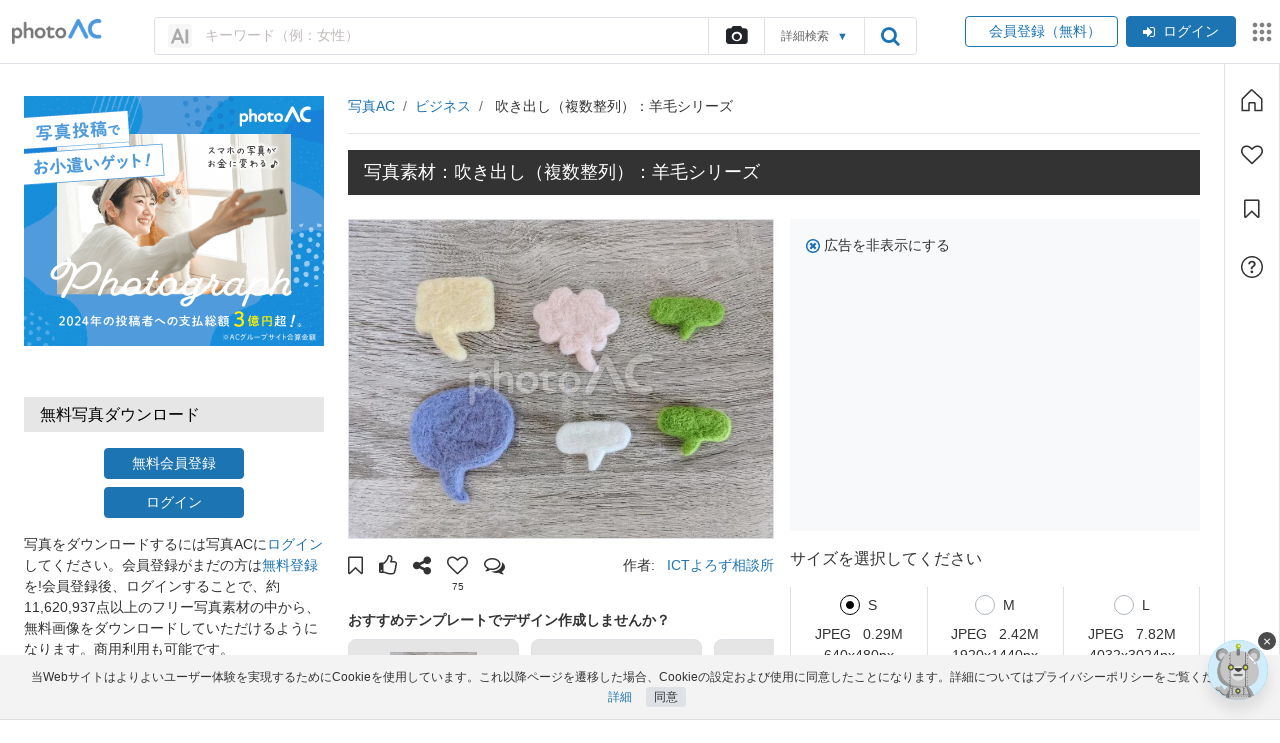

--- FILE ---
content_type: text/html; charset=UTF-8
request_url: https://www.photo-ac.com/main/detail/4727252
body_size: 112251
content:
<!DOCTYPE html>
<html lang="ja" xmlns:og="http://ogp.me/ns#" xmlns:fb="http://www.facebook.com/2008/fbml">
<head>
<meta http-equiv="Content-Type" content="text/html; charset=utf-8" />
<meta name="viewport" content="width=device-width, initial-scale=1, maximum-scale=5">
<link rel="canonical" href="https://www.photo-ac.com/main/detail/4727252?title=%E5%90%B9%E3%81%8D%E5%87%BA%E3%81%97%EF%BC%88%E8%A4%87%E6%95%B0%E6%95%B4%E5%88%97%EF%BC%89%EF%BC%9A%E7%BE%8A%E6%AF%9B%E3%82%B7%E3%83%AA%E3%83%BC%E3%82%B9%E3%82%99" />
<link rel="alternate" hreflang="x-default" href="https://www.photo-ac.com/">
	<link rel="preconnect" href="https://jp.static.photo-ac.com">
	<link rel="dns-prefetch" href="https://jp.static.photo-ac.com">
		<link rel="preconnect" href="https://static.freebie-ac.jp">
	<link rel="dns-prefetch" href="https://static.freebie-ac.jp">
		<link rel="preconnect" href="thumb.photo-ac.com">
	<link rel="dns-prefetch" href="thumb.photo-ac.com">
		<link rel="preconnect" href="static.freebie-ac.jp">
	<link rel="dns-prefetch" href="static.freebie-ac.jp">
		<link rel="preconnect" href="https://thumb.photo-ac.com">
	<link rel="dns-prefetch" href="https://thumb.photo-ac.com">
	<link rel="shortcut icon" href="https://jp.static.photo-ac.com/assets/img/favicon_logo.png?v=20220809" type="image/vnd.microsoft.icon" />
<link rel="icon" href="https://jp.static.photo-ac.com/assets/img/favicon_logo.png?v=20220809" type="image/vnd.microsoft.icon" />
<link rel="apple-touch-icon-precomposed" href="https://jp.static.photo-ac.com/assets/img/shortcut.jpg?v=20220809" />
<link rel="alternate" type="application/rss+xml" title="無料写真素材「写真AC」" href="https://www.photo-ac.com/rss/" />
<meta name="keywords" content="写真素材,写真,素材,無料,フリー,フリーフォト,素材写真,フリー素材,無料素材,画像,チャット,チャットアプリ,sns,トーク,トーク画面,吹き出し,ふきだし,トークアプリ,出会い系,出会い系アプリ,ライン,line,ソーシャルネットワーク,ソーシャルネットワークサービス,浮気,浮気調査,疑い,疑う,羊毛,羊毛フェルト,チクチク" />
<meta name='impact-site-verification' value='9da77ce6-0358-48a1-97a6-e47cfff67f3b'>
<meta http-equiv="x-ua-compatible" content="IE=10" >
<title>吹き出し（複数整列）：羊毛シリーズ - No: 4727252｜写真素材なら「写真AC」無料（フリー）ダウンロードOK</title>
<meta name="title" content="吹き出し（複数整列）：羊毛シリーズ - No: 4727252｜写真素材なら「写真AC」無料（フリー）ダウンロードOK" />
<meta property="og:type" content="article" />
<meta property="og:site_name" content="写真AC">
<meta property="og:url" content="https://www.photo-ac.com/main/detail/4727252" />
<meta property="og:title" content="吹き出し（複数整列）：羊毛シリーズ" />
<meta property="og:description" content="吹き出し（複数整列）：羊毛シリーズ（No: 4727252）の無料写真素材を提供する「写真AC」のフリー写真素材は、個人、商用を問わず無料でお使いいただけます。クレジット表記やリンクは一切不要です。Web、DTP、動画などの写真素材としてお使いください。" />
<meta property="og:image" content="https://thumb.photo-ac.com/f9/f90ca432f5cc0a23599932d9aca7a53c_w.jpeg" />
<meta name="twitter:card" content="summary_large_image" />
<meta name="twitter:description" content="吹き出し（複数整列）：羊毛シリーズ（No: 4727252）の無料写真素材を提供する「写真AC」のフリー写真素材は、個人、商用を問わず無料でお使いいただけます。クレジット表記やリンクは一切不要です。Web、DTP、動画などの写真素材としてお使いください。" />
<meta name="twitter:title" content="吹き出し（複数整列）：羊毛シリーズ" />
<meta name="twitter:image" content="https://thumb.photo-ac.com/f9/f90ca432f5cc0a23599932d9aca7a53c_w.jpeg" />
<meta name="keywords" content="写真素材,写真,素材,無料,フリー,フリーフォト,素材写真,フリー素材,無料素材,画像,チャット,チャットアプリ,sns,トーク,トーク画面,吹き出し,ふきだし,トークアプリ,出会い系,出会い系アプリ,ライン,line,ソーシャルネットワーク,ソーシャルネットワークサービス,浮気,浮気調査,疑い,疑う,羊毛,羊毛フェルト,チクチク" />
<meta name="description" content="吹き出し（複数整列）：羊毛シリーズ（No: 4727252）の無料写真素材を提供する「写真AC」のフリー写真素材は、個人、商用を問わず無料でお使いいただけます。クレジット表記やリンクは一切不要です。Web、DTP、動画などの写真素材としてお使いください。" />
<link rel="preload" href="https://thumb.photo-ac.com/f9/f90ca432f5cc0a23599932d9aca7a53c_w.jpeg" as="image">
<script type="application/ld+json">{"@context":"https://schema.org/","@type":"ImageObject","contentUrl":"https://thumb.photo-ac.com/f9/f90ca432f5cc0a23599932d9aca7a53c_t.jpeg","license":"https://www.photo-ac.com/main/extra_license_terms","acquireLicensePage":"https://www.photo-ac.com/main/detail/4727252?title=%E5%90%B9%E3%81%8D%E5%87%BA%E3%81%97%EF%BC%88%E8%A4%87%E6%95%B0%E6%95%B4%E5%88%97%EF%BC%89%EF%BC%9A%E7%BE%8A%E6%AF%9B%E3%82%B7%E3%83%AA%E3%83%BC%E3%82%B9%E3%82%99","name":"吹き出し（複数整列）：羊毛シリーズ","caption":"吹き出し（複数整列）：羊毛シリーズ チャット,チャットアプリ,snsの写真素材","creator":{"@type":"Person","name":"ICTよろず相談所"},"copyrightNotice":"ICTよろず相談所","creditText":"ACworks","isAccessibleForFree":true,"isFamilyFriendly":true,"representativeOfPage":true}</script><link rel="preload" href="https://jp.static.photo-ac.com/assets/libs/libs.css?v=20230311" as="style" onload="this.onload=null;this.rel='stylesheet'" />
<noscript><link rel="stylesheet" href="https://jp.static.photo-ac.com/assets/libs/libs.css?v=20230311" /></noscript>
<link rel="preload" href="https://jp.static.photo-ac.com/assets/css/theme.css?v=20251031" as="style" onload="this.onload=null;this.rel='stylesheet'" />
<noscript><link rel="stylesheet" href="https://jp.static.photo-ac.com/assets/css/theme.css?v=20251031" /></noscript>
<link rel="preload" href="https://jp.static.photo-ac.com/assets/css/guidelines.css?v=20230831" as="style" onload="this.onload=null;this.rel='stylesheet'" />
<noscript><link rel="stylesheet" href="https://jp.static.photo-ac.com/assets/css/guidelines.css?v=20230831" /></noscript>
<style>
    .disabled-a {pointer-events: none;cursor: default;}
</style>
<!-- aws ads -->
<link rel="dns-prefetch" href="https://c.amazon-adsystem.com">
<link rel="preconnect" href="https://c.amazon-adsystem.com" crossorigin>
<link rel="alternate" hreflang="ja" href="https://www.photo-ac.com/main/detail/4727252" />
<link rel="alternate" hreflang="en" href="https://photo-ac.com/en/photo/4727252" />
<link rel="alternate" hreflang="zh-TW" href="https://photo-ac.com/tw/photo/4727252" />
<link rel="alternate" hreflang="zh-CN" href="https://photoac-cn.com/photo/4727252" />
<link rel="alternate" hreflang="vi" href="https://photo-ac.com/vi/photo/4727252" />
<link rel="alternate" hreflang="es" href="https://photo-ac.com/es/photo/4727252" />
<link rel="alternate" hreflang="ko" href="https://photo-ac.com/ko/photo/4727252" />
<link rel="alternate" hreflang="hi" href="https://photo-ac.com/hi/photo/4727252" />
<link rel="alternate" hreflang="bn" href="https://photo-ac.com/bn/photo/4727252" />
<link rel="alternate" hreflang="th" href="https://photo-ac.com/th/photo/4727252" />
<link rel="alternate" hreflang="ru" href="https://photo-ac.com/ru/photo/4727252" />
<link rel="alternate" hreflang="jv" href="https://photo-ac.com/jv/photo/4727252" />
<link rel="alternate" hreflang="pt" href="https://photo-ac.com/pt/photo/4727252" />
<script src="https://jp.static.photo-ac.com/assets/libs/libs.js?v=20230905"></script>
<script defer type="text/javascript" src="https://jp.static.photo-ac.com/assets/colorPicker/colorpicker.min.js?20201021"></script>
<script defer src="https://jp.static.photo-ac.com/assets/flexImages/jquery.flex-images.min.js?v=20201029" type="text/javascript"></script>
<script defer src="https://jp.static.photo-ac.com/assets/js/scrollbar.js?v=20230403"></script>
<script type="text/javascript">
    // Change JQueryUI plugin names to fix name collision with Bootstrap.
    $.widget.bridge('uitooltip', $.ui.tooltip);
    $.widget.bridge('uibutton', $.ui.button);
    var static_file_domain = 'https://jp.static.photo-ac.com'
    var no_img_lazy_load_url = 'https://jp.static.photo-ac.com/assets/img/no_image_lazy_load.png'
    const VIDEO_BASE_URL = 'https://video-ac.com/'
    const MEDIA_VIDEO_URL = 'https://media.video-ac.com/'
</script>
<script src="https://jp.static.photo-ac.com/assets/js/main.theme.js?v=20250222"></script>
<script src="https://jp.static.photo-ac.com/assets/js/app-common.js?v=20251218"></script>
<script>
    var App = new App_Class({
        cname_has_answer_gg_survey: 'cc_ga_survey',
        static_file_domain: 'https://jp.static.photo-ac.com',
        no_img_lazy_load_url: 'https://jp.static.photo-ac.com/assets/img/no_image_lazy_load.png',
    });
    App.init();

    const loadTagEditorSrc = (callback) => {
        const link = document.createElement('link');
        link.href = 'https://jp.static.photo-ac.com/assets/css/jquery.tag-editor.css?v=20250437';
        link.rel = 'stylesheet';
        link.type = 'text/css';
        link.id = 'tag-editor-style';

        if (!document.getElementById(link.id)) document.head.appendChild(link);
            
        const urls = [
           'https://jp.static.photo-ac.com/assets/js/jquery.tag-editor.min.js?v=20250437',
           'https://jp.static.photo-ac.com/assets/js/tag-editor-suggest.js?v=20250438',
       ];

        const promises = urls.map((url, index) => {
            const id = 'tag-editor-' + index;

            return new Promise((resolve, reject) => {
                if (document.getElementById(id)) return resolve();

                const script = document.createElement('script');
                script.src = url;
                script.id = id;

                script.onload = () => {
                    resolve();
                };

                script.onerror = () => {
                    reject(url);
                };

                document.body.appendChild(script);
            });
        });

        Promise.all(promises).then(() => {
            if (typeof callback === 'function') callback();
        });
    };

    let triggerTagEditor = false;

    const initTagEditor = () => {
        if (triggerTagEditor) return;

        $('input[name="creator"]:not([data-skip="true"]').tagEditor({
            placeholder: 'クリエイター名を入力',
            forceLowercase: false,
            onChange: function(field, editor, tags) {
                App.setCookie('filter-dropdown-creator', 'creator',1);
                App.setCookie('filter-dropdown-creator|creator|value', tags.join(','),1);
                document.cookie = 'filter-dropdown-creator-onchange=; path=/; expires=Thu, 01 Jan 1970 00:00:01 GMT;';
            },
            onTyping: function(field, editor, tags) {
                App.setCookie('filter-dropdown-creator-onchange', 'creator',1);
            }
        });

        $('input[name="ngcreator"]:not([data-skip="true"]').tagEditor({
            placeholder: '除外クリエイター名を入力',
            forceLowercase: false,
            onChange: function(field, editor, tags) {
                App.setCookie('filter-dropdown-creator', 'ngcreator',1);
                App.setCookie('filter-dropdown-creator|ngcreator|value', tags.join(','),1);
                document.cookie = 'filter-dropdown-creator-onchange=; path=/; expires=Thu, 01 Jan 1970 00:00:01 GMT;';
            },
            onTyping: function(field, editor, tags) {
                App.setCookie('filter-dropdown-creator-onchange', 'creator',1);
            }
        });

        $('input[name="creator"][data-skip="true"]').tagEditorWithSuggest();

        triggerTagEditor = true;
    }

    $(document).ready(function() {
        $(document).on('click', function() {
            const orgCreator = $('span.origin-creator');
            const orgCreatorInp = orgCreator.parent().find('input[name="creator"]');
            const orgNgCreator = $('span.origin-ngcreator');
            const orgNgCreatorInp = orgNgCreator.parent().find('input[name="ngcreator"]');

            const diff1 = orgCreatorInp.length > 0 && orgCreatorInp.val() != orgCreator.text();
            const diff2 = orgNgCreatorInp.length > 0 && orgNgCreatorInp.val() != orgNgCreator.text();

            if (diff1 || diff2) {
                App.showLoadingChangePage();
                orgCreator.closest('form').submit();
            }
        });
    });
</script>

<script type="text/javascript">
//window.google_analytics_uacct = "";
</script>

<script type="application/ld+json">
{
"@context": "http://schema.org",
"@type": "WebSite",
"url": "https://www.photo-ac.com/",
"potentialAction": {
 "@type": "SearchAction",
 "target": "https://www.photo-ac.com/main/search?q={search_term}&srt=dlrank&g_search=1",
 "query-input": "required name=search_term"
 }
}
</script>
        <script type="application/ld+json">
        {"@context":"https://schema.org","@type":"BreadcrumbList","itemListElement":[{"@type":"ListItem","position":1,"name":"写真AC","item":"https://www.photo-ac.com/"},{"@type":"ListItem","position":2,"name":"ビジネス","item":"https://www.photo-ac.com//main/search?c_id=2&amp;c_name=ビジネス"},{"@type":"ListItem","position":3,"name":"吹き出し（複数整列）：羊毛シリーズ","item":"https://www.photo-ac.com/main/detail/4727252"}]}    </script>


<script type="text/javascript">
	window.pbjs = window.pbjs || {};
	window.pbjs.que = window.pbjs.que || [];
</script>
<script type="text/javascript">
	var hbScriptTag = document.createElement('script');
	hbScriptTag.setAttribute('type', 'text/javascript');
	hbScriptTag.setAttribute('async', 'async');
	hbScriptTag.setAttribute('src', 'https://flux-cdn.com/client/1000158/photo-ac_1367.min.js');
	document.getElementsByTagName('head')[0].appendChild(hbScriptTag);
</script>

<script type="text/javascript">
	window.googletag = window.googletag || {};
	window.googletag.cmd = window.googletag.cmd || [];
</script>
<script type="text/javascript">
	var gptScriptTag = document.createElement('script');
	gptScriptTag.setAttribute('type', 'text/javascript');
	gptScriptTag.setAttribute('async', 'async');
	gptScriptTag.setAttribute('src', 'https://securepubads.g.doubleclick.net/tag/js/gpt.js');
	document.getElementsByTagName('head')[0].appendChild(gptScriptTag);
</script>

<script type="text/javascript">
	window.fluxtag = {
		readyBids: {
			prebid: false,
			amazon: false,
			google: false
		},
		failSafeTimeout: 3e3,
		isFn: function isFn(object) {
			var _t = 'Function';
			var toString = Object.prototype.toString;
			return toString.call(object) === '[object ' + _t + ']';
		},
		launchAdServer: function() {
			if (!fluxtag.readyBids.prebid || !fluxtag.readyBids.amazon) {
				return;
			}
			fluxtag.requestAdServer();
		},
		requestAdServer: function() {
			if (!fluxtag.readyBids.google) {
				var via = fluxtag.readyBids.prebid && fluxtag.readyBids.amazon ? 'normal' : 'failsafe';
				fluxtag.readyBids.google = true;
				googletag.cmd.push(function () {
					googletag.pubads().setTargeting('requestVia', via);
					if (!!(pbjs.setTargetingForGPTAsync) && fluxtag.isFn(pbjs.setTargetingForGPTAsync)) {
						pbjs.que.push(function () {
							pbjs.setTargetingForGPTAsync();
						});
					}
					googletag.pubads().refresh();
				});
			}
		}
	};
</script>

<script type="text/javascript">
	setTimeout(function() {
		fluxtag.requestAdServer();
	}, fluxtag.failSafeTimeout);
</script>
		<script type='text/javascript'>
	googletag.cmd.push(function() {
		var photo_336_280 = googletag
        .sizeMapping()
        .addSize(
          [1023, 0],
          [
            [300, 250], 
            [336, 280], 
            [480, 320],
          ]
        )
        .addSize([0, 0], [])
        .build();

     	var photo_300_250 = googletag
        .sizeMapping()
        .addSize(
          [1023, 0],
          [
            [300, 250], 
            [336, 280],
          ]
        )
        .addSize([0, 0], [])
        .build();

      	var photo_side_250_250 = googletag
        .sizeMapping()
        .addSize(
          [1023, 0],
          [
            [250, 250],
            [300, 250],
          ]
        )
        .addSize([0, 0], [])
        .build();

      	var photo_side_300_600 = googletag
        .sizeMapping()
        .addSize(
          [1023, 0],
          [
            [300, 600],
          ]
        )
        .addSize([0, 0], [])
        .build();

      	var photo_728_90 = googletag
        .sizeMapping()
        .addSize(
          [1023, 0],
          [
            [728, 90],
            [970, 90],
          ]
        )
        .addSize([0, 0], [])
        .build();

      	var photo_sp_320_100 = googletag
        .sizeMapping()
        .addSize([1023, 0], [])
        .addSize(
          [0, 0], 
          [
            [320, 50], 
            [320, 100],
          ]
        )
        .build();

      	var photo_sp_all_foot_rec = googletag
        .sizeMapping()
        .addSize([1023, 0], [])
        .addSize(
          [0, 0], 
          [
            [200, 200], 
            [250, 250], 
            [300, 250], 
            [336, 280],
          ]
        )
        .build();
        
      	var photo_sp_search_rec = googletag
        .sizeMapping()
        .addSize([1023, 0], [])
        .addSize(
          [0, 0], 
          [
            [300, 250], 
            [336, 280],
          ]
        )
        .build();

        var mappingPC1 = googletag
        .sizeMapping()
        .addSize([0, 0], [])
        .addSize(
        	[1023, 0], 
	        [
	        	[728, 90],
	        	[970, 90]
	        ]
        )
        .build();

        var mappingSP1 = googletag
        .sizeMapping()
        .addSize([0, 0], [[320, 50], [320, 100]])
        .addSize(
        	[1023, 0],
        	[]
        )
        .build();

if (window.innerWidth >= 1023) { 
		googletag.defineSlot(
		'/17939840/photo_300_600_dl', 
		[[300,600]], 
		'div-gpt-ad-photo_300_600_dl'
		).defineSizeMapping(photo_side_300_600).addService(googletag.pubads());
}


if (window.innerWidth >= 1023) { 
		googletag.defineSlot(
		'/17939840/photo_MaterialPage_336_280_pc', 
		[[300,250],[336,280]], 
		'div-gpt-ad-1737079320167-0'
		).addService(googletag.pubads());
}


if (window.innerWidth < 1023) { 
		googletag.defineSlot(
		'/17939840/photo_MaterialPage_300_250_sp', 
		[[300,250]], 
		'div-gpt-ad-1737079377400-0'
		).addService(googletag.pubads());
}


if (window.innerWidth >= 1023) { 
		googletag.defineSlot(
		'/17939840/photo_MaterialPage_336_280_pc', 
		[[300,250],[336,280]], 
		'div-gpt-ad-1737079320167-1'
		).addService(googletag.pubads());
}


if (window.innerWidth < 1023) { 
		googletag.defineSlot(
		'/17939840/photo_MaterialPage_300_250_sp', 
		[[300,250]], 
		'div-gpt-ad-1737079377400-1'
		).addService(googletag.pubads());
}

		googletag.pubads().enableSingleRequest();
		googletag.pubads().disableInitialLoad();
		googletag.enableServices();

		if (!!(window.pbFlux) && !!(window.pbFlux.prebidBidder) && fluxtag.isFn(window.pbFlux.prebidBidder)) {
			googletag.pubads().setTargeting('flux_prebid_skipped', 'false');
			pbjs.que.push(function () {
				window.pbFlux.prebidBidder();
			});
		} else {
			googletag.pubads().setTargeting('flux_prebid_skipped', 'true');
			fluxtag.readyBids.prebid = true;
			fluxtag.launchAdServer();
		}
});
</script>
<script type='text/javascript'>
	    ! function (a9, a, p, s, t, A, g) {
	        if (a[a9]) return;

	        function q(c, r) {
	            a[a9]._Q.push([c, r])
	        }
	        a[a9] = {
	            init: function () {
	                q("i", arguments)
	            },
	            fetchBids: function () {
	                q("f", arguments)
	            },
	            setDisplayBids: function () {},
	            targetingKeys: function () {
	                return []
	            },
	            _Q: []
	        };
	        A = p.createElement(s);
	        A.async = !0;
	        A.src = t;
	        g = p.getElementsByTagName(s)[0];
	        g.parentNode.insertBefore(A, g)
	    }("apstag", window, document, "script", "//c.amazon-adsystem.com/aax2/apstag.js");

		apstag.init({
			pubID: '57b81950-b498-4d25-84fb-5574fd4bd11d',
			adServer: 'googletag',
			bidTimeout: 1e3
		});

		if (window.innerWidth >= 1023) {
		    // PC
		    apsSlots = [
{
"slotID":"div-gpt-ad-photo_300_600_dl",
"slotName":"/17939840/photo_300_600_dl",
"sizes":[[300,600]]
},
{
"slotID":"div-gpt-ad-1737079320167-0",
"slotName":"/17939840/photo_MaterialPage_336_280_pc",
"sizes":[[300,250],[336,280]]
},
{
"slotID":"div-gpt-ad-1737079320167-1",
"slotName":"/17939840/photo_MaterialPage_336_280_pc",
"sizes":[[300,250],[336,280]]
}
];
		} else {
		    // SP
		    apsSlots = [
{
"slotID":"div-gpt-ad-1737079377400-0",
"slotName":"/17939840/photo_MaterialPage_300_250_sp",
"sizes":[[300,250]]
},
{
"slotID":"div-gpt-ad-1737079377400-1",
"slotName":"/17939840/photo_MaterialPage_300_250_sp",
"sizes":[[300,250]]
}
];
		}

		apstag.fetchBids({
			slots: apsSlots
		},  function (bids) {
			googletag.cmd.push(function () {
				apstag.setDisplayBids();
				fluxtag.readyBids.amazon = true;
				fluxtag.launchAdServer();
			});
		});
		const isMobileAds = window.innerWidth < 1023;
</script><!-- Google Tag Manager -->
<script>(function(w,d,s,l,i){w[l]=w[l]||[];w[l].push({'gtm.start':
new Date().getTime(),event:'gtm.js'});var f=d.getElementsByTagName(s)[0],
j=d.createElement(s),dl=l!='dataLayer'?'&l='+l:'';j.async=true;j.src=
'https://www.googletagmanager.com/gtm.js?id='+i+dl;f.parentNode.insertBefore(j,f);
})(window,document,'script','dataLayer','GTM-PFXDZDSR');</script>
<!-- End Google Tag Manager -->


<!-- Tracking Google Analytics -->
<script async src="https://www.googletagmanager.com/gtag/js?id=G-GRFP469FKG"></script>
<script>
    window.dataLayer = window.dataLayer || [];
    function gtag(){dataLayer.push(arguments);}
    gtag('js', new Date());
            gtag('config', 'G-GRFP469FKG');
    </script>

<!-- Tracking Google Ads -->
<script async src="https://www.googletagmanager.com/gtag/js?id=AW-1039341606"></script>
<script>
    window.dataLayer = window.dataLayer || [];
    function gtag(){dataLayer.push(arguments);}
    gtag('js', new Date());

    gtag('config', 'AW-1039341606');
</script>



<!-- Yahoo Code for PhotoAC Conversion Page -->
<script async src="https://s.yimg.jp/images/listing/tool/cv/ytag.js"></script>
<script>
window.yjDataLayer = window.yjDataLayer || [];
function ytag() { yjDataLayer.push(arguments); }
ytag({"type":"ycl_cookie", "config":{"ycl_use_non_cookie_storage":true}});
</script>    <script type='text/javascript'> 
        var arpianLazyLoadAds = false; 
        window.addEventListener("scroll", function() { 
            if((document.documentElement.scrollTop != 0 && arpianLazyLoadAds === false) || 
                (document.body.scrollTop != 0 && arpianLazyLoadAds === false)) { 
                (function() { 
                    var ad = document.createElement('script'); 
                    ad.setAttribute('data-ad-client', 'ca-pub-6219550375267396'); 
                    ad.async = true; 
                    ad.src = 'https://pagead2.googlesyndication.com/pagead/js/adsbygoogle.js'; 
                    var sc = document.getElementsByTagName('script')[0]; 
                    sc.parentNode.insertBefore(ad, sc); 
                })(); 
                arpianLazyLoadAds = true; 
            } 
        }, true); 
    </script>


<script type="text/javascript">
    var SSO_SERVER_URL = 'https://accounts.ac-illust.com';
    var baseURL = 'https://www.photo-ac.com';
</script>
<!-- <script src="https://js.sentry-cdn.com/a62134f8dd0140c5b22541d2aeabd3b3.min.js" crossorigin="anonymous"></script>
<script>
    Sentry.onLoad(function() {
        Sentry.init({
            sampleRate: 0.5,
            denyUrls: ['https://acworks.postaffiliatepro.com']
        });
    });
</script> -->
<style>
    .bg-black{background-color:#000}
    .hover-opacity-75:hover{opacity:.75}
    #div-gpt-ad-1360037269600-1{float:initial;width:initial;height:initial}
    .premium-user-suspended-menu-1 a:hover {text-decoration: underline;}
    .premium-user-suspended-menu-2 a:hover {text-decoration: underline;}
    .mb-option-sidebar{display: none}
    .advsearcharea::before { content: ""; position: absolute; width: 100%; height: 20px; left: 0; top: -15px; z-index: 1; }
    #advsearchbtn:hover + .advsearcharea, .advsearcharea:hover { display: block; }
    #advsearchbtn span{pointer-events: none;}
    .tag-editor{font-size: inherit!important;font-family: inherit!important;}
    .tag-editor .tag-editor-tag{font-size: 14px;}
    .tag-editor.ui-sortable{border-radius: .25rem;padding: 4px;line-height: 1.5;}
    .tag-editor.ui-sortable .placeholder{padding-left: 8px!important;}
    .tag-editor.ui-sortable .placeholder div{padding-left: 0!important;}
    .tag-editor.ui-sortable .placeholder, .tag-editor.ui-sortable li{margin-top: 0 !important;margin-bottom: 0 !important;}
            .common-freebie-render {display: none;}
        @media only screen and (max-width: 575px) {
        .adsbygoogle-noablate{display:none !important;}
        body{padding-top:0 !important}
        .advsearcharea{display: none;}
		.mb-option-sidebar{display: block!important;}
		.mb-option-sidebar{position: fixed!important;left: 0;top: 0!important;max-width: 350px;margin: 0!important;box-shadow: 0 .5rem 1rem rgba(0,0,0,.15)!important;transform: translateX(-100%);transition: .3s;overflow-y: auto;}
        .mb-option-sidebar.active{transform: translateX(0);transition: .3s;}
    }
    @media only screen and (min-width: 992px) {
        .common-site-links{max-width: calc(100% - 53px);}        .ac-content-box{display: flex;max-width: 100vw;flex-direction: row;}
        .ac-content-box .main-content{flex: 1 1 0%;min-width: 0%;}
        .ac-content-box .toolbar{border: solid 1px #dee2e6; border-top:hidden}
                .btn-close-login{display:none}
            }
    .input-focus{border-color: #80bdff!important;outline: 0!important;box-shadow: 0 0 0 .2rem rgba(0, 123, 255, .25)!important;}
    .suggest-creator-list .selected{background-color: #f5f5f5!important;color: #1d74b3}
</style>
</head>
<!-- <div class="fb-chat-plugin"><?//=render('responsive/templates/chat_plugin'); ?></div> -->

    <script>
        window.pfxadx = window.pfxadx || {};
        pfxadx.haveAdFn = function () {
            console.log("haveAdFn executed"); 
        };

        pfxadx.noAdFn = function () { 
            console.log("noAdFn executed");   
        };

        pfxadx.rewardedFn = function () {
            console.log("rewardedFn executed"); 
        };
        
        pfxadx.errorFn = function () { 
            console.log("errorFn executed");
        }
    </script>
    <script data-ca-profitx-pageid="35583" src="https://cdn.caprofitx.com/media/5526/pfx.js" type="text/javascript" charset="utf-8" data-ca-profitx-js async></script>

<body id="top" class="home top-page">
<!-- Google Tag Manager (noscript) -->
<noscript><iframe src="https://www.googletagmanager.com/ns.html?id=GTM-PFXDZDSR"
height="0" width="0" style="display:none;visibility:hidden"></iframe></noscript>
<!-- End Google Tag Manager (noscript) -->
<a href="https://hp.photo-ac.com/hp.html" rel="nofollow" style="display: none" aria-hidden="true">Click me</a>            <div class="ca_profitx_ad_container ca_profitx_mediaid_5526 ca_profitx_pageid_35583">
            <div class="ca_profitx_ad" data-ca-profitx-ad data-ca-profitx-tagid="37931" data-ca-profitx-spotid="pfxad_37931" data-ca-profitx-pageid="35583"></div>
            <div class="ca_profitx_ad" data-ca-profitx-ad data-ca-profitx-tagid="37932" data-ca-profitx-spotid="pfxad_37932" data-ca-profitx-pageid="35583"></div>
        </div>
    
<header>
<script type="text/javascript">
    var currentHref = new URL(window.location.href);
    var currentLang = currentHref.searchParams.get("language");
    currentLang = currentLang ? currentLang : 'jp';
    $.get( "https://accounts.ac-illust.com/get-header?service=photoAC&language="+currentLang, function( data ) {
        $(".common-freebie-render").html(data);
    });
</script>
<div class="common-freebie-render" style="min-height: 41px"></div>
<style type="text/css">
    .common-freebie-render .google-translate-bar{display: block!important;}
    .common-freebie-render .border-bottom { border-bottom: none !important;}
    @media screen and (max-width: 991px) {
            }
</style>
<script type="text/javascript">
    $(".menu-top-toggler").click(function(){
        var target = $(this).data('target');
        $(target).addClass('active');
    })
    jQuery(document).on('click', function(e) {
        $("#menu-top-dropdown").removeClass('active');
    });
    jQuery(document).on('click', function(e) {
        $(".close-menu-top").removeClass('active');
    });
    jQuery(document).on('click', "#menu-top-dropdown .navbar-nav, .menu-top-toggler", function(e) {
        e.stopPropagation();
    });
</script>
<style>
    .logo-header-state {padding-left: 12px; padding-right: 12px;}
    .gap-20 {gap: 20px;}
    .search-form-box {width: 100%;}
                </style>
<div class="sticky-search position-relative ac-py-1">
        <div class="container p-0">
        <div class="d-flex align-items-center justify-content-between">
            <div class="flex-grow-1 d-xl-flex align-items-center">
                <div class="d-flex align-items-center justify-content-between logo-header-state ac-py-1">
                    <a href="/" title="写真のフリー素材を無料ダウンロード - 写真AC" class="text-decoration-none d-flex align-items-center ac-mr-2 " style="max-width: fit-content;">
                        <img height="31" width="112" src="https://jp.static.photo-ac.com/assets/img/photoAC_logo.png" alt="写真AC" class="mw-100 object-contain">
                                            </a>
                    <div class="d-block d-xl-none">
                        <div class="user-feature-icos d-flex align-items-center">
            <div class="btn-group btn-group-signup">
            <a href="#" role="button" id="signup-mb-dropdown" title="会員登録（無料）" class="ac-btn ac-btn-outline-photo" data-toggle="dropdown" aria-haspopup="true" aria-expanded="false">
                <span><span class="d-none d-sm-inline">&ensp;</span>会員登録<span class="d-none d-sm-inline">（無料）</span></span>
            </a>
            <div class="dropdown-menu dropdown-menu-right p-0 m-0 border shadow-lg ac-mt-1" aria-labelledby="signup-mb-dropdown">
                <p class="dropdown-item p-0 border-bottom"><a class="d-flex align-items-center ac-px-1 ac-py-1 on-hover-f8f9fa text-decoration-none" href="https://accounts.ac-illust.com/signup?serviceURL=https%3A%2F%2Fwww.photo-ac.com%2Fauth%2Fsso_login%3Fredirect_to%3Dhttps%253A%252F%252Fwww.photo-ac.com%252Fmain%252Fdetail%252F4727252&lang=jp">&ensp;ダウンロード会員登録（無料）</a></p>
                <p class="dropdown-item p-0"><a class="d-flex align-items-center ac-px-1 ac-py-1 on-hover-f8f9fa text-decoration-none" href="/creator/auth/register"><i class="fa fa-camera mr-2"></i>クリエイター会員登録（無料）</a></p>
            </div>
        </div>
        <div class="btn-group btn-group-login">
            <a href="#" id="login-mb-dropdown" title="ログイン" class="ac-btn-xs ac-btn-photo text-decoration-none ml-2" data-toggle="dropdown" aria-haspopup="true" aria-expanded="false">
                <span>ログイン</span>
            </a>
            <div class="dropdown-menu dropdown-menu-right p-0 m-0 border shadow-lg ac-mt-1" aria-labelledby="login-mb-dropdown">
                <a class="dropdown-item d-flex align-items-center ac-px-1 ac-py-1 on-hover-f8f9fa text-decoration-none" href="https://accounts.ac-illust.com/login?serviceURL=https%3A%2F%2Fwww.photo-ac.com%2Fauth%2Fsso_login%3Fredirect_to%3Dhttps%253A%252F%252Fwww.photo-ac.com%252Fmain%252Fdetail%252F4727252&lang=jp">ダウンロードユーザー</a>
                <button data-toggle="modal" data-target="#loginModal" id="login_anchor_mobile" class="btn w-100 shadow-none dropdown-item d-flex align-items-center ac-px-1 ac-py-1 on-hover-f8f9fa text-decoration-none">クリエイター</button>
            </div>
        </div>
        <style>
    .ac-dropdown-apps{position: absolute; will-change: transform;transform: none!important;left: unset!important;top: calc(100% + 8px)!important; right: 0!important;}
    .ac-dropdown-apps::before{content: "";width: 100%;height: 12px;position: absolute;bottom: 100%;left: 0;background-color: transparent;}
    .ac-apps-button:hover{background: #f5f5f5 !important;}
    .ac-apps-button:focus{outline: 0 !important;}
    @media only screen and (max-width: 991px) {
        .ac-apps-button{display: none !important;}
        .ac-dropdown-apps{display: none !important;}
    }
    .on-hover-show-list-apps:hover > .ac-dropdown-apps{display: block;}
</style>
<div class="position-relative on-hover-show-list-apps">
    <button class="ac-apps-button d-flex align-items-center justify-content-center p-1 rounded ac-ml-1 border-0 bg-transparent" title="クリックしてACアプリケーションのリストを表示" id="dropdownMenuButtonapps" aria-haspopup="true" aria-expanded="false" data-flip="false">
        <svg width="28" height="28" focusable="false" viewBox="0 0 24 24" fill="gray"><path d="M6,8c1.1,0 2,-0.9 2,-2s-0.9,-2 -2,-2 -2,0.9 -2,2 0.9,2 2,2zM12,20c1.1,0 2,-0.9 2,-2s-0.9,-2 -2,-2 -2,0.9 -2,2 0.9,2 2,2zM6,20c1.1,0 2,-0.9 2,-2s-0.9,-2 -2,-2 -2,0.9 -2,2 0.9,2 2,2zM6,14c1.1,0 2,-0.9 2,-2s-0.9,-2 -2,-2 -2,0.9 -2,2 0.9,2 2,2zM12,14c1.1,0 2,-0.9 2,-2s-0.9,-2 -2,-2 -2,0.9 -2,2 0.9,2 2,2zM16,6c0,1.1 0.9,2 2,2s2,-0.9 2,-2 -0.9,-2 -2,-2 -2,0.9 -2,2zM12,8c1.1,0 2,-0.9 2,-2s-0.9,-2 -2,-2 -2,0.9 -2,2 0.9,2 2,2zM18,14c1.1,0 2,-0.9 2,-2s-0.9,-2 -2,-2 -2,0.9 -2,2 0.9,2 2,2zM18,20c1.1,0 2,-0.9 2,-2s-0.9,-2 -2,-2 -2,0.9 -2,2 0.9,2 2,2z"></path></svg>
    </button>
    <div class="ac-dropdown-apps dropdown-menu p-0 m-0 border border shadow-lg" aria-labelledby="dropdownMenuButtonapps"></div>
</div>    </div>
<style type="text/css">
    #mb-info-sidebar{transform: translateX(100%);transition: .3s;overflow-y: auto;}
    #mb-info-sidebar.active{transform: translateX(0);transition: .3s;}
    .border-1d74b3{border-color: #1d74b3 !important;}
    .border-btn-custom-header{border: 1px solid #ffff;}
</style>
<script type="text/javascript">
    function showMobileInfoSidebar() {
        var mobileInfoSidebar = $("#mb-info-sidebar");
        var overlayFilter = $("#overlay-filter");
        $("body").css('overflow', 'hidden');
        mobileInfoSidebar.addClass('active').show();
        overlayFilter.show();
    }
    function clearOverlay() {
        var mobileFilterFixed = $("#filter-horizontal");
        var mobileFilterSearch = $("#ac-navigation-left");
        var mobileInfoSidebar = $("#mb-info-sidebar");
        var overlayFilter = $("#overlay-filter");
        var mobileOptionSidebar = $(".mb-option-sidebar");
        $("body").css('overflow', 'visible');
        mobileFilterFixed.removeClass('active');
        mobileFilterSearch.removeClass('active');
        mobileOptionSidebar.removeClass('active').hide();
        mobileInfoSidebar.removeClass('active').hide();
        overlayFilter.hide();
    }
    $('.btn-group-signup').on('show.bs.dropdown', function () {
        $('#signup-mb-dropdown').addClass('border-1d74b3');

    });
    $('.btn-group-signup').on('hide.bs.dropdown', function (e) {
        $('#signup-mb-dropdown').removeClass('border-1d74b3');
    });
</script>                    </div>
                </div>
                                                            <div class="d-block d-xl-none">
                            <div class="bg-f1f1f1 text-center p-1 font-size-12">
    <a href="https://www.photo-ac.com/premium/campaign?target=premium_sozai" target="_blank" class="ac-text-blue" data-toggle="tooltip" title="プレミアム会員登録">
        <img class="mw-100 lazy align-middle mt-n1" alt="プレミアム会員登録で14個の特典をゲット" height="15" width="20" src="https://jp.static.photo-ac.com/assets/img/no_image_lazy_load.png" data-src="https://jp.static.photo-ac.com/assets/img/responsive/ico_premium.png">
        <span class="align-middle">プレミアム会員登録</span>
    </a>
    <span class="align-middle">で14個の特典をゲット</span>
</div>                          </div>
                                        <div class="ac-mr-xl-3 mt-xl-0 ac-px-3 ac-pt-1 search-form-box">
                        			
<style>
				#searchbox .bg-ffc7f0 .custom-control-label::before{border-color:#ffc7f0!important;background-color:#ffc7f0!important;}
			#searchbox .bg-ed1d25 .custom-control-label::before{border-color:#ed1d25!important;background-color:#ed1d25!important;}
			#searchbox .bg-f7931e .custom-control-label::before{border-color:#f7931e!important;background-color:#f7931e!important;}
			#searchbox .bg-fcee20 .custom-control-label::before{border-color:#fcee20!important;background-color:#fcee20!important;}
			#searchbox .bg-039145 .custom-control-label::before{border-color:#039145!important;background-color:#039145!important;}
			#searchbox .bg-8cdc2e .custom-control-label::before{border-color:#8cdc2e!important;background-color:#8cdc2e!important;}
			#searchbox .bg-48dbeb .custom-control-label::before{border-color:#48dbeb!important;background-color:#48dbeb!important;}
			#searchbox .bg-0000d6 .custom-control-label::before{border-color:#0000d6!important;background-color:#0000d6!important;}
			#searchbox .bg-ffffff .custom-control-label::before{border-color:#ffffff!important;background-color:#ffffff!important;}
			#searchbox .bg-b3b3b3 .custom-control-label::before{border-color:#b3b3b3!important;background-color:#b3b3b3!important;}
			#searchbox .bg-000000 .custom-control-label::before{border-color:#000000!important;background-color:#000000!important;}
			#searchbox .bg-603813 .custom-control-label::before{border-color:#603813!important;background-color:#603813!important;}
			#searchbox .bg-6640b8 .custom-control-label::before{border-color:#6640b8!important;background-color:#6640b8!important;}
			#searchbox .bg-dbc57f .custom-control-label::before{border-color:#dbc57f!important;background-color:#dbc57f!important;}
		#searchbox .custom-col-2{-ms-flex: 0 0 20%;flex: 0 0 20%;max-width: 20%;}
	#searchbox .custom-col-2 .custom-radio .custom-control-label {min-height: 25px;}
	#searchbox .custom-col-2 .custom-radio .custom-control-label::before {left: -0.35rem;top:0;border: solid 1px #ccc!important;border-radius: 0;width: 22px;height: 22px}
	#searchbox .custom-col-2 .custom-radio .custom-control-label::after {left: -0.35rem;top:0;width: 22px;height: 22px;background-image: none}
	#searchbox .custom-col-2 .color-radio.selected~label::after{border: 2px solid #000;}
	.input-search-word::-webkit-search-decoration, .input-search-word::-webkit-search-cancel-button, .input-search-word::-webkit-search-results-button, .input-search-word::-webkit-search-results-decoration{display: none !important;}
</style>
<script type="text/javascript">
	$(function () {
		$('[data-toggle="tooltip"], [data-tooltip="tooltip"]').tooltip();
		$(document).on('inserted.bs.tooltip', function(e) {
			var tooltip = $(e.target).data('bs.tooltip');
			$(tooltip.tip).addClass($(e.target).data('tooltip-custom-classes'));
		});
	})
</script>
<div id="searchbox" class="search-form-d w-100" role="search">
	<div itemscope itemtype="http://schema.org/WebSite">
		<meta itemprop="url" content="https://www.photo-ac.com/"/>
		<form id="search_frm" class="position-relative d-flex align-items-center search-box" method="GET" action="/main/search" name="search_frm" itemprop="potentialAction" itemscope itemtype="http://schema.org/SearchAction">
			<meta itemprop="target" content="https://www.photo-ac.com/main/search?q={q}&srt=dlrank&g_search=1"/>
			<input type="hidden" name="exclude_ai" value="on" />
						<input type="hidden" name="layout" value="vertical">
			<input type="hidden" name="personalized" value="">
			<div id="search-form-wrap" class="d-flex align-items-center bg-white border border-a2a5a8 rounded overflow-hidden flex-grow-1" style="max-height: 38px;">
				<button class="ac-d-lg-none ac-px-1 ac-py-1 text-secondary bg-light border-right btn btn-show-sp-menu collapsed font-size-20 navbar-toggler on-hover-e6e6e6 shadow-none" type="button" aria-label="menu-bars">
					<i class="fa fa-bars" style="width: 17px;" aria-hidden="true"></i>
				</button>
				<style>
.overlay-icon-clock { position: absolute; bottom: 0; right: 0; } 
.tooltip.wide.ac-sematic .tooltip-inner { max-width: 400px; }
.search-by-ai {padding: 4px;}
    .search-by-ai .search-ai-icon-on { display: none; }
    .search-by-ai .search-ai-icon-off { display: block; }
    .search-by-ai .overlay-icon-clock { display: block; }
</style>
<button type="button" class="search-by-ai btn m-2 shadow-none position-relative" data-from-search="search-form-wrap"
>
    <input type="hidden" name="by_ai" value="">
    <img width="24" height="24" class="search-ai-icon-on lazy" alt="AI Search is on" src="https://jp.static.photo-ac.com/assets/img/no_image_lazy_load.png" data-src="https://jp.static.photo-ac.com/assets/img/AI-on.svg" style="display: none;">
    <img width="24" height="24" class="search-ai-icon-off lazy" alt="AI Search is off" src="https://jp.static.photo-ac.com/assets/img/no_image_lazy_load.png" data-src="https://jp.static.photo-ac.com/assets/img/AI-off.svg" style="display: block;">
    <svg class="overlay-icon-clock" width="12" height="12" viewBox="0 0 12 12" fill="none" xmlns="http://www.w3.org/2000/svg" style="display: none;">
        <path d="M6 11.2C8.76142 11.2 11 8.96144 11 6.20001C11 3.43859 8.76142 1.20001 6 1.20001C3.23858 1.20001 1 3.43859 1 6.20001C1 8.96144 3.23858 11.2 6 11.2Z" fill="white" stroke="#D73A4E" stroke-linecap="round" stroke-linejoin="round"/>
        <path d="M6 3.19995V6.19995L8 7.19995" stroke="#D73A4E" stroke-linecap="round" stroke-linejoin="round"/>
    </svg>
</button>
<script>
    $(document).ready(function() {
        const localSearchAILimitKey = 'semanticSearchLimit_d988b78ce3d0be25bf6b7dcaca92d84b';
        const userEmail = '';
        const premiumMem = '';
        let number_limit = '3';
        let timeLimitText = '1日間';

        let text_tooltip_off = getTooltipText(0, number_limit);
        let text_tooltip_on = getTooltipText(1, number_limit);
        let text_tooltip_limit = getTooltipText(2, number_limit);

        let value_by_ai = '';
        let cookieValue = '3';
        
        let target_text_tooltip = text_tooltip_on;
        if (value_by_ai == 0) {
            target_text_tooltip = text_tooltip_off;
        }
        if (cookieValue == 0) {
            target_text_tooltip = text_tooltip_limit;
        }

        $(".search-by-ai").each(function() {
            let option = {
                trigger: "hover",
                html: true,
                title: target_text_tooltip,
                placement: "bottom",
            };

            if ($(this).attr('data-from-search') != 'mb-filter-search-v1-fixed') {
                option.template = "<div class='tooltip wide ac-sematic' role='tooltip'><div class='arrow'></div><div class='tooltip-inner'></div></div>";
            }

            $(this).tooltip(option);
        });

        if (!userEmail) {
            if ($.cookie('search_zancnt') != 0) {
                $(".search-by-ai").tooltip("disable");
                $.cookie('active_on_semantic_search', false, { expires: 365, path: '/' });
                $.cookie('continue_semantic_search', false, { expires: 365, path: '/' });
            } else {
                if ($('#semanticSearchContinueModal').length > 0 && $.cookie('continue_semantic_search') != 'true') {
                    $('#semanticSearchContinueModal').modal('show');
                    active_on_search_by_ai(text_tooltip_on);
                    $.cookie('continue_semantic_search', true, { expires: 365, path: '/' });
                    $.cookie('active_on_semantic_search', true, { expires: 365, path: '/' });
                }
            }
        }
        if (premiumMem == '1') {
            $(".search-by-ai").tooltip();
            $.cookie('active_on_semantic_search', true, { expires: 365, path: '/' });
        }

        function handleSearchByAiClick() {
            let _this = $(this);
            var valueByAi = _this.find("input[name=by_ai]").val();

            if (cookieValue != 0) {
                if (valueByAi == 0) {
                    _this.tooltip("hide").attr("data-original-title", text_tooltip_off).tooltip("show");
                    $(".input-search-word").attr("placeholder", "キーワード（例：女性）");
                } else {
                    $(".input-search-word").attr("placeholder", "例：オフィスでパソコンを開くビジネスマン");
                    _this.tooltip("hide").attr("data-original-title", text_tooltip_on).tooltip("show");
                }
            } else {
                _this.tooltip("hide").attr("data-original-title", text_tooltip_limit).tooltip("show");
            }

            var d = new Date();
            d.setTime(d.getTime() + (365 * 24 * 60 * 60 * 1000));
            var expires = "expires=" + d.toUTCString();
            document.cookie = "search_by_ai=" + valueByAi + ";" + expires + ";path=/";
        }

        
        $(".search-by-ai").click(handleSearchByAiClick);

        function getTooltipText(type, number_limit) {
            let text_tooltip_off = "AI検索はオフの状態です。<br>AIのマークをクリックしてオンにしてください。<br>話し言葉のような文章を入力して検索できます。AIによる言語理解と画像の解析とを組み合わせ、求めている画像に近いものを検索します。";

            let text_tooltip_on = "AI検索はオンの状態です。<br>このAI検索は" + timeLimitText + "に" + number_limit + "回ご利用可能です。一定の時間が経過した後に再びご利用いただけます。";

            let text_tooltip_limit = "AI検索の検索上限を超えました。<br> このAI検索は" + timeLimitText + "に" + number_limit + "回ご利用可能です。一定の時間が経過した後に再びご利用いただけます。";

            let target_text_tooltip = text_tooltip_off;
            if (type == 1) {
                target_text_tooltip = text_tooltip_on;
            }
            if (type == 2) {
                target_text_tooltip = text_tooltip_limit;
            }

            return target_text_tooltip;
        }

        function active_on_search_by_ai(getTooltipText) {
            $(".search-by-ai .search-ai-icon-on").css("display", "block");
            $(".search-by-ai .search-ai-icon-off").css("display", "none");
            $(".search-by-ai").tooltip("hide").attr("data-original-title", getTooltipText);
            $(".search-by-ai input[name=by_ai]").val(1);
            $(".input-search-word").attr("placeholder", "例：オフィスでパソコンを開くビジネスマン");
        }

        const searchSemanticInterval = setInterval(function() {
            let cookieKeyName = 'search_semantic_limit_20240116_d988b78ce3d0be25bf6b7dcaca92d84b';
            let cookieValueReal = $.cookie(cookieKeyName);
            let cookieActiveOn = $.cookie('active_on_semantic_search');

            let text_tooltip_limit = getTooltipText(2, number_limit);
            let text_tooltip_on = getTooltipText(1, number_limit);
        
            if ((cookieValueReal == 0 && cookieValueReal) || cookieActiveOn == 'false') {

                if ($(".search-by-ai").attr("data-original-title") != text_tooltip_limit) {
                    $(".search-by-ai").attr("data-original-title", text_tooltip_limit)
                    $(".search-by-ai").tooltip("hide").attr("data-original-title", text_tooltip_limit);
                }
                
                if ($('.search-by-ai .overlay-icon-clock').length > 0) {
                    if (cookieActiveOn != 'false') {
                        $('.search-by-ai .overlay-icon-clock').css('display', 'block');
                    }
                    $('.search-by-ai .search-ai-icon-on').css('display', 'none');
                    $('.search-by-ai .search-ai-icon-off').css('display', 'block');
                    $('.search-by-ai input[name=by_ai]').val(0);
                }
                $(".search-by-ai").attr("disabled", true);

                if (localStorage.getItem(localSearchAILimitKey) === null && userEmail) {
                    //Check from SSO
                    $.ajax({
                        type: "POST",
                        url: '/ajax/sso/check_semantic_search_limit',
                        async : false,
                        dataType: 'json',
                        success: function(res){
                            if (!res.is_semantic_search_limit) {
                                $("#semanticSearchLimitModal").modal('show');
                                localStorage.setItem(localSearchAILimitKey, 'true');
                            }
                            clearInterval(searchSemanticInterval);
                        },
                        error: function(req, status, errorThrown){
                            //alert(status);
                        }
                    })
                }
            } else {
                $(".overlay-icon-clock").hide();
                $(".search-by-ai").attr("disabled", false);
            }
        }, 1000);
    });
</script>				<button type="submit" aria-label="search_btn" class="execloginbtn searchexec-mb d-flex d-sm-none btn ac-text-gray-40 ac-pt-2 ac-pb-2 ac-pl-1 ac-pr-1 font-size-20 on-hover-e6e6e6 shadow-none" onclick="return searchExec();">
					<i class="fa fa-search" style="width: 18px;" aria-hidden="true"></i>
				</button>
				<div class="position-relative flex-grow-1 d-flex align-items-center">
					<input type="search" id="sw" name="q" value="" placeholder="キーワード（例：女性）" itemprop="query-input" class="input-search-word ac-form-control form-control border-0 flex-grow-1 shadow-none py-1 ac-py-md-2 pl-0" autocomplete="off" style="text-overflow: ellipsis;">
					<a href="javascript:void(0);" role="button" aria-label="リセット" class="ac-p-1 ac-heading-4 ac-z-index-9 right-0 reset-keywords-btn" style="display: none;"><span class="d-flex align-items-center"><svg xmlns="http://www.w3.org/2000/svg" aria-hidden="true" role="img" width="16" height="16" preserveAspectRatio="xMidYMid meet" viewBox="0 0 24 24"><path fill="none" stroke="currentColor" stroke-linecap="round" stroke-width="2" d="M20 20L4 4m16 0L4 20"></path></svg></span></a>
					<div class="clone-sw position-absolute opacity-0" style="z-index: -1;"></div>
				</div>
				<div class="d-flex align-items-center">
					<a class="search-file border-left border-a2a5a8 d-none d-sm-block" aria-label="upload file" data-target="#uploadFile" href="#" data-toggle="modal" data-whatever="@getbootstrap">
						<i data-html="true" data-toggle="tooltip" data-placement="top" title="カメラのアイコンをクリックすると、画像をアップロードして似ている写真を検索できます。" class="fa fa-camera btn font-size-20 ac-p-2 on-hover-e6e6e6 shadow-none" aria-hidden="true"></i>
					</a>
																<span id="advsearchbtn" class="btn font-size-15 ac-p-2 min-width-90 border-left border-a2a5a8 border-right-0 cursor-pointer h-auto w-auto d-flex justify-content-center align-items-center">詳細<br class="d-block d-sm-none"/>検索<span class="ac-text-blue ac-pl-1 font-size-11">▼</span></span>
																				<input type="hidden" name="pp" value="70" />
				</div>
				<button type="submit" aria-label="search_btn" class="execloginbtn d-none d-sm-flex btn ac-text-blue ac-p-2 font-size-20 on-hover-e6e6e6 shadow-none border-left border-a2a5a8 border-right-0" onclick="return searchExec();">
					<i class="fa fa-search" aria-hidden="true"></i>
				</button>
			</div>
			<div class="advsearcharea border-0 p-0 shadow-none" style="display:none;">
				<div class="border ac-p-2 shadow-lg" style="overflow-y: scroll;overflow-x: hidden;">
					<div class="row d-flex align-items-start ac-mb-2 no-gutters">
						<div class="col-sm-5 mb-1 mb-sm-0">並び順</div>
						<div class="col-sm-7">
							<div class="ac-d-flex ac-align-items-center ac-flex-wrap">
																	<div class="custom-control custom-radio ac-custom-radio ac-mr-1 ac-mb-1">
		                                <input type="radio" id="関連性の高い順" name="srt" value="dlrank" class="custom-control-input" checked>
		                                <label class="custom-control-label" for="関連性の高い順">関連性の高い順</label>
		                            </div>
									                            <div class="custom-control custom-radio ac-custom-radio ac-mr-2 ac-mb-1">
	                            	<input type="radio" id="新着順" name="srt" value="-releasedate" class="custom-control-input" >
	                            	<label class="custom-control-label" for="新着順">新着順</label>
	                            </div>
	                            <div class="custom-control custom-radio ac-custom-radio ac-mb-1" data-theme-toggle="popover" data-placement="top" data-popover-content="#disable-filter">
	                            	<input type="radio" id="人気順" name="srt" value="recent_popular" class="custom-control-input"  disabled>
	                            	<label class="custom-control-label" for="人気順">人気順</label>
	                            </div>
							</div>
						</div>
					</div>

					<div class="row d-flex align-items-center ac-mb-2 no-gutters">
						<div class="col-sm-5 mb-1 mb-sm-0">カテゴリー</div>
						<div class="col-sm-7">
														<select id="c_names" multiple="multiple" name="c_names[]">
	<option value="1">人物</option>
	<option value="2">ビジネス</option>
	<option value="3">動物・生き物</option>
	<option value="4">花・植物</option>
	<option value="5">食べ物・飲み物</option>
	<option value="6">町並み・建物</option>
	<option value="7">医療・福祉</option>
	<option value="8">交通・乗り物</option>
	<option value="9">季節・行事</option>
	<option value="10">自然・風景</option>
	<option value="11">スポーツ</option>
	<option value="12">エコ・環境</option>
	<option value="13">美容・健康</option>
	<option value="14">住宅・インテリア</option>
	<option value="15">年賀状</option>
	<option value="16">テクスチャ・背景</option>
	<option value="18">小物・雑貨</option>
	<option value="19">クレイアート</option>
	<option value="20">外国</option>
	<option value="22">ロマンティック</option>
	<option value="23">スプラッター</option>
</select>						</div>
					</div>

					<div class="row d-flex align-items-center ac-mb-2 no-gutters">
						<div class="col-sm-5 mb-1 mb-sm-0">除外カテゴリー</div>
						<div class="col-sm-7">
							<select id="nc_names" class="custom-select ac-custom-select" multiple="multiple" name="nc_names[]">
	<option value="1">人物</option>
	<option value="2">ビジネス</option>
	<option value="3">動物・生き物</option>
	<option value="4">花・植物</option>
	<option value="5">食べ物・飲み物</option>
	<option value="6">町並み・建物</option>
	<option value="7">医療・福祉</option>
	<option value="8">交通・乗り物</option>
	<option value="9">季節・行事</option>
	<option value="10">自然・風景</option>
	<option value="11">スポーツ</option>
	<option value="12">エコ・環境</option>
	<option value="13">美容・健康</option>
	<option value="14">住宅・インテリア</option>
	<option value="15">年賀状</option>
	<option value="16">テクスチャ・背景</option>
	<option value="18">小物・雑貨</option>
	<option value="19">クレイアート</option>
	<option value="20">外国</option>
	<option value="22">ロマンティック</option>
	<option value="23">スプラッター</option>
</select>						</div>
					</div>

					<div class="row d-flex align-items-center ac-mb-2 no-gutters">
						<div class="col-sm-5 mb-1 mb-sm-0"><span data-toggle="tooltip" data-placement="top" title="「動物」と検索すると様々な動物が表示されますが、ここに 「犬」と入力して検索すると「犬」を除いた検索ができます。「犬 猫」と入力すると「犬」と「猫」を除いた検索ができます。">除外キーワード</span></div>
						<div class="col-sm-7">
							<input id="nq" class="form-control ac-form-control" placeholder="除外キーワード" name="nq" value="" type="text" />						</div>
					</div>

					<div class="row align-items-center ac-mb-2 no-gutters">
						<div class="col-sm-7 offset-sm-5">
							<div class="custom-control custom-checkbox ac-checkbox tooltip-exclude-ai" data-toggle="tooltip" data-placement="bottom" title="チェックを外すとAI生成ツール使用素材を検索できます。">
								<input type="checkbox" class="custom-control-input" name="exclude_ai" id="exclude_ai_form">
								<label class="custom-control-label" for="exclude_ai_form">AI生成ツール使用素材を除く</label>
							</div>
						</div>
					</div>

					<div class="row d-flex align-items-start ac-mb-2 no-gutters">
						<div class="col-sm-5 mb-1 mb-sm-0">縦長・横長の選択</div>
						<div class="col-sm-7">
							<div class="ac-d-flex ac-align-items-center ac-flex-wrap">
								<div class="custom-control custom-radio ac-custom-radio ac-mr-2 ac-mb-1">
									<input type="radio" id="orientation_全て" name="orientation" value="all" class="custom-control-input" checked>
									<label class="custom-control-label" for="orientation_全て">全て</label>
								</div>
								<div class="custom-control custom-radio ac-custom-radio ac-mr-2 ac-mb-1">
									<input type="radio" id="縦長" name="orientation" value="0" class="custom-control-input" >
									<label class="custom-control-label" for="縦長">縦長</label>
								</div>
								<div class="custom-control custom-radio ac-custom-radio ac-mb-1">
									<input type="radio" id="横長" name="orientation" value="1" class="custom-control-input" >
									<label class="custom-control-label" for="横長">横長</label>
								</div>
							</div>
						</div>
					</div>

					<div class="row d-flex align-items-center ac-mb-2 no-gutters">
						<div class="col-sm-5 mb-1 mb-sm-0">ファイル形式</div>
						<div class="col-sm-7">
														<select id="sizesec" class="custom-select ac-custom-select" name="sizesec">
	<option value="all">全ての画像</option>
	<option value="medovr">Mediumサイズ以上がある</option>
	<option value="large">Largeサイズがある</option>
	<option value="psd">PSDがある</option>
</select>						</div>
					</div>

					<div class="row d-flex align-items-center ac-mb-2 no-gutters">
						<div class="col-sm-5 mb-1 mb-sm-0"><span data-toggle="tooltip" data-placement="top" title="お気に入りのクリエイター名を入力して検索すると、そのクリエイターの作品の中からだけで検索することができます。">クリエイター名</span></div>
						<div class="col-sm-7">
							<input id="creator" class="form-control ac-form-control" placeholder="クリエイター" name="creator" value="" type="text" />						</div>
					</div>
					<div class="row d-flex align-items-center ac-mb-2 no-gutters">
						<div class="col-sm-5 mb-1 mb-sm-0"><span data-toggle="tooltip" data-placement="top" title="検索結果から除外したいクリエイターがいる場合、そのクリエイター名を入力して検索をしてください。">除外クリエイター名</span></div>
						<div class="col-sm-7">
							<input id="ngcreator" class="form-control ac-form-control" placeholder="除外クリエイター" name="ngcreator" value="" type="text" />						</div>
					</div>

					<div class="row d-flex align-items-center ac-mb-2 no-gutters">
						<div class="col-sm-5 mb-1 mb-sm-0"><span data-toggle="tooltip" data-placement="top" title="「111」のように、写真のIDで検索ができます。「111 222」のようにスペースで区切ると、「111」と「222」の複数のIDで検索ができます。">素材ID</span></div>
						<div class="col-sm-7">
							<input id="qid" class="form-control ac-form-control" placeholder="素材のIDを入力" name="qid" value="" type="text" />						</div>
					</div>
					
					<div class="row d-flex align-items-center ac-mb-2 no-gutters">
						<div class="col-sm-5 mb-1 mb-sm-0">色</div>
						<div class="col-sm-7">
							<div class="d-flex align-items-center">
								<div class="custom-control custom-radio ac-custom-radio ac-mr-2 min-width-60">
									<input type="radio" id="color-radio-all" name="color" class="custom-control-input color-radio" value="all" data-value="all" checked>
									<label class="custom-control-label" for="color-radio-all">全て</label>
								</div>
								<div class="flex-grow-1 max-width-200">
									<div class="row d-flex no-gutters">
																					<div class="custom-col-2 mb-2">
												<div class="text-center bg-ffc7f0">
													<div class="custom-radio custom-radio-md radio-check">
														<input type="radio" id="color-0" name="color" class="custom-control-input color-radio " value="ffc7f0" data-value="ffc7f0" 
														>
														<label class="custom-control-label cursor-pointer" for="color-0"></label>
													</div>
												</div>
											</div>
																					<div class="custom-col-2 mb-2">
												<div class="text-center bg-ed1d25">
													<div class="custom-radio custom-radio-md radio-check">
														<input type="radio" id="color-1" name="color" class="custom-control-input color-radio " value="ed1d25" data-value="ed1d25" 
														>
														<label class="custom-control-label cursor-pointer" for="color-1"></label>
													</div>
												</div>
											</div>
																					<div class="custom-col-2 mb-2">
												<div class="text-center bg-f7931e">
													<div class="custom-radio custom-radio-md radio-check">
														<input type="radio" id="color-2" name="color" class="custom-control-input color-radio " value="f7931e" data-value="f7931e" 
														>
														<label class="custom-control-label cursor-pointer" for="color-2"></label>
													</div>
												</div>
											</div>
																					<div class="custom-col-2 mb-2">
												<div class="text-center bg-fcee20">
													<div class="custom-radio custom-radio-md radio-check">
														<input type="radio" id="color-3" name="color" class="custom-control-input color-radio " value="fcee20" data-value="fcee20" 
														>
														<label class="custom-control-label cursor-pointer" for="color-3"></label>
													</div>
												</div>
											</div>
																					<div class="custom-col-2 mb-2">
												<div class="text-center bg-039145">
													<div class="custom-radio custom-radio-md radio-check">
														<input type="radio" id="color-4" name="color" class="custom-control-input color-radio " value="039145" data-value="039145" 
														>
														<label class="custom-control-label cursor-pointer" for="color-4"></label>
													</div>
												</div>
											</div>
																					<div class="custom-col-2 mb-2">
												<div class="text-center bg-8cdc2e">
													<div class="custom-radio custom-radio-md radio-check">
														<input type="radio" id="color-5" name="color" class="custom-control-input color-radio " value="8cdc2e" data-value="8cdc2e" 
														>
														<label class="custom-control-label cursor-pointer" for="color-5"></label>
													</div>
												</div>
											</div>
																					<div class="custom-col-2 mb-2">
												<div class="text-center bg-48dbeb">
													<div class="custom-radio custom-radio-md radio-check">
														<input type="radio" id="color-6" name="color" class="custom-control-input color-radio " value="48dbeb" data-value="48dbeb" 
														>
														<label class="custom-control-label cursor-pointer" for="color-6"></label>
													</div>
												</div>
											</div>
																					<div class="custom-col-2 mb-2">
												<div class="text-center bg-0000d6">
													<div class="custom-radio custom-radio-md radio-check">
														<input type="radio" id="color-7" name="color" class="custom-control-input color-radio " value="0000d6" data-value="0000d6" 
														>
														<label class="custom-control-label cursor-pointer" for="color-7"></label>
													</div>
												</div>
											</div>
																					<div class="custom-col-2 mb-2">
												<div class="text-center bg-ffffff">
													<div class="custom-radio custom-radio-md radio-check">
														<input type="radio" id="color-8" name="color" class="custom-control-input color-radio " value="ffffff" data-value="ffffff" 
														>
														<label class="custom-control-label cursor-pointer" for="color-8"></label>
													</div>
												</div>
											</div>
																					<div class="custom-col-2 mb-2">
												<div class="text-center bg-b3b3b3">
													<div class="custom-radio custom-radio-md radio-check">
														<input type="radio" id="color-9" name="color" class="custom-control-input color-radio " value="b3b3b3" data-value="b3b3b3" 
														>
														<label class="custom-control-label cursor-pointer" for="color-9"></label>
													</div>
												</div>
											</div>
																					<div class="custom-col-2 mb-2">
												<div class="text-center bg-000000">
													<div class="custom-radio custom-radio-md radio-check">
														<input type="radio" id="color-10" name="color" class="custom-control-input color-radio " value="000000" data-value="000000" 
														>
														<label class="custom-control-label cursor-pointer" for="color-10"></label>
													</div>
												</div>
											</div>
																					<div class="custom-col-2 mb-2">
												<div class="text-center bg-603813">
													<div class="custom-radio custom-radio-md radio-check">
														<input type="radio" id="color-11" name="color" class="custom-control-input color-radio " value="603813" data-value="603813" 
														>
														<label class="custom-control-label cursor-pointer" for="color-11"></label>
													</div>
												</div>
											</div>
																					<div class="custom-col-2 mb-2">
												<div class="text-center bg-6640b8">
													<div class="custom-radio custom-radio-md radio-check">
														<input type="radio" id="color-12" name="color" class="custom-control-input color-radio " value="6640b8" data-value="6640b8" 
														>
														<label class="custom-control-label cursor-pointer" for="color-12"></label>
													</div>
												</div>
											</div>
																					<div class="custom-col-2 mb-2">
												<div class="text-center bg-dbc57f">
													<div class="custom-radio custom-radio-md radio-check">
														<input type="radio" id="color-13" name="color" class="custom-control-input color-radio " value="dbc57f" data-value="dbc57f" 
														>
														<label class="custom-control-label cursor-pointer" for="color-13"></label>
													</div>
												</div>
											</div>
																				<div class="custom-col-2 text-right mb-2">
											<input type="radio" name="color" class="color_code_input " value=''  />															
										</div>
									</div>
								</div>
							</div>
						</div>
					</div>

					<div class="row d-flex align-items-start ac-mb-2 no-gutters">
						<div class="col-sm-5 mb-1 mb-sm-0">モデル人数</div>
						<div class="col-sm-7">
							<div class="ac-d-flex ac-align-items-center ac-flex-wrap">
	                            <div class="custom-control custom-radio ac-custom-radio ac-mr-2 ac-mb-1">
	                                <input type="radio" id="format_全て" name="model_count" value="-1" class="custom-control-input" checked>
	                                <label class="custom-control-label" for="format_全て">全て</label>
	                            </div>
	                            <div class="custom-control custom-radio ac-custom-radio ac-mr-2 ac-mb-1">
	                                <input type="radio" id="model_count_無人" name="model_count" value="0" class="custom-control-input" >
	                                <label class="custom-control-label" for="model_count_無人">無人</label>
	                            </div>
	                            <div class="custom-control custom-radio ac-custom-radio ac-mr-2 ac-mb-1">
	                                <input type="radio" id="model_count_1人" name="model_count" value="1" class="custom-control-input" >
	                                <label class="custom-control-label" for="model_count_1人">1人</label>
	                            </div>
	                            <div class="custom-control custom-radio ac-custom-radio ac-mr-2 ac-mb-1">
	                                <input type="radio" id="model_count_2人" name="model_count" value="2" class="custom-control-input" >
	                                <label class="custom-control-label" for="model_count_2人">2人</label>
	                            </div>
	                            <div class="custom-control custom-radio ac-custom-radio ac-mb-1">
	                                <input type="radio" id="model_count_3人以上" name="model_count" value="3" class="custom-control-input" >
	                                <label class="custom-control-label" for="model_count_3人以上">3人以上</label>
	                            </div>
	                        </div>
						</div>
					</div>

					<div class="row d-flex align-items-center ac-mb-2 no-gutters">
						<div class="col-sm-5 mb-1 mb-sm-0">モデル年代</div>
						<div class="col-sm-7">
														<select id="age" class="custom-select ac-custom-select" name="age">
	<option value="all">全ての年代</option>
	<option value="A">赤ちゃん</option>
	<option value="K">子供</option>
	<option value="W">若者</option>
	<option value="O">大人</option>
	<option value="C">中高年</option>
	<option value="S">高齢者</option>
</select>						</div>
					</div>

					<div class="row d-flex align-items-start ac-mb-2 no-gutters">
						<div class="col-sm-5 mb-1 mb-sm-0">モデルリリース</div>
						<div class="col-sm-7">
							<div class="ac-d-flex ac-align-items-center ac-flex-wrap">
								<div class="custom-control custom-radio ac-custom-radio ac-mr-2 ac-mb-1">
									<input type="radio" id="mdlrlrsec_全て" name="mdlrlrsec" value="all" class="custom-control-input" checked>
									<label class="custom-control-label" for="mdlrlrsec_全て">全て</label>
								</div>
								<div class="custom-control custom-radio ac-custom-radio ac-mb-1">
									<input type="radio" id="mdlrlrsec_取得済のみ" name="mdlrlrsec" value="on" class="custom-control-input" >
									<label class="custom-control-label" for="mdlrlrsec_取得済のみ">取得済のみ</label>
								</div>
							</div>
						</div>
					</div>

					<div class="row d-flex align-items-start ac-mb-2 no-gutters">
						<div class="col-sm-5 mb-1 mb-sm-0">プロパティリリース</div>
						<div class="col-sm-7">
							<div class="ac-d-flex ac-align-items-center ac-flex-wrap">
								<div class="custom-control custom-radio ac-custom-radio ac-mr-2 ac-mb-1">
									<input type="radio" id="prprlrsec_all_form" name="prprlrsec" value="all" class="custom-control-input" checked>
									<label class="custom-control-label" for="prprlrsec_all_form">全て</label>
								</div>
								<div class="custom-control custom-radio ac-custom-radio ac-mb-1">
									<input type="radio" id="prprlrsec_on_form" name="prprlrsec" value="on" class="custom-control-input" >
									<label class="custom-control-label" for="prprlrsec_on_form">取得済のみ</label>
								</div>
							</div>
						</div>
					</div>

					<div class="row d-flex align-items-center ac-mb-2 no-gutters">
						<div class="col-sm-5 mb-1 mb-sm-0">完全一致</div>
						<div class="col-sm-7">
							<input type="checkbox" class="ac-checkbox cursor-pointer" name="type_search" value="phrase"  />
						</div>
					</div>
					
					<div class="text-center ac-mt-2">
						<input type="submit" value="検 索" id="" class="ac-btn-xs ac-btn-photo ac-px-3" onclick="return searchExec();" />
					</div>
				</div>
			</div>
					</form>
	</div>
</div>
<script type="text/javascript">
	$('.search-form-d select#age').on('change', function(){
		let val_seletecd = this.value;
		if($(".search-form-d input[type='radio'][name='model_count']:checked").val() == '0' && val_seletecd != 'all'){
			$('.search-form-d .mdlrlrsec_1').trigger('click');
		}
	});

	$(".search-form-d input[type='radio'][name='model_count']").on('change', function(){
		let val_checked = this.value;
		if(val_checked == 0){
			$('.search-form-d select#age').val('all').change();
		}
	});
</script>                    </div>
                            </div>
                        <div class="header-user-state-box  d-none d-xl-block" id="header-user-state-box">
                <style>
    .user-feature-icos .dropdown-toggle::after{border-top: 0;border-right: 0!important;border-bottom: 0!important;border-left: 0!important;font: normal normal normal 14px/1 FontAwesome;content: "\f105";transition: 0.3s;margin-left: 0.5rem;}
    .user-feature-icos .dropdown-toggle[aria-expanded="true"]::after{transform: rotate(90deg);transition: 0.3s;}
    .tooltip-creator-register .tooltip-inner{max-width: 500px;}
    .tooltip-profile-point {z-index:100000 !important;}
	.tooltip-profile-point .tooltip-inner{max-width: 300px;}
</style>
    <div class="user-feature-icos box-not-login-yet position-relative d-flex align-items-center flex-wrap justify-content-end">
        <div>
            <button id="registration-menu-header" class="ac-btn ac-btn-outline-photo" data-toggle="dropdown" aria-haspopup="true" aria-expanded="false">&ensp;会員登録（無料）</button>
            <div class="dropdown-menu p-0 m-0 border border shadow-lg ac-mt-1" aria-labelledby="registration-menu-header">
                <p class="border-bottom"><a href="https://accounts.ac-illust.com/signup?serviceURL=https%3A%2F%2Fwww.photo-ac.com%2Fauth%2Fsso_login%3Fredirect_to%3Dhttps%253A%252F%252Fwww.photo-ac.com%252Fmain%252Fdetail%252F4727252&lang=jp" class="ac-px-2 py-2 d-flex align-items-center on-hover-f8f9fa">&ensp;ダウンロード会員登録（無料）</a></p>
                <p><a href="/creator/auth/register" class="ac-px-2 py-2 d-flex align-items-center on-hover-f8f9fa"><i class="fa fa-camera mr-2"></i>写真投稿する（無料）</a></p>
            </div>
        </div>
        <div class="ml-2">
            <button id="switch-sso" class="ac-btn ac-btn-photo" data-toggle="dropdown" aria-haspopup="true" aria-expanded="false"><i class="fa fa-sign-in ac-mr-1" aria-hidden="true"></i>ログイン</button>
            <div class="dropdown-menu p-0 m-0 border border shadow-lg ac-mt-1" aria-labelledby="switch-sso">
                <a class="d-flex align-items-center ac-px-2 ac-py-1 on-hover-f8f9fa text-decoration-none" href="https://accounts.ac-illust.com/login?serviceURL=https%3A%2F%2Fwww.photo-ac.com%2Fauth%2Fsso_login%3Fredirect_to%3Dhttps%253A%252F%252Fwww.photo-ac.com%252Fmain%252Fdetail%252F4727252&lang=jp">ダウンロードユーザー</a>
                <button data-toggle="modal" data-target="#loginModal" id="login_anchor" class="btn w-100 shadow-none d-flex align-items-center ac-px-2 ac-py-1 on-hover-f8f9fa text-decoration-none">クリエイター</button>
            </div>
        </div>
        <style>
    .ac-dropdown-apps{position: absolute; will-change: transform;transform: none!important;left: unset!important;top: calc(100% + 8px)!important; right: 0!important;}
    .ac-dropdown-apps::before{content: "";width: 100%;height: 12px;position: absolute;bottom: 100%;left: 0;background-color: transparent;}
    .ac-apps-button:hover{background: #f5f5f5 !important;}
    .ac-apps-button:focus{outline: 0 !important;}
    @media only screen and (max-width: 991px) {
        .ac-apps-button{display: none !important;}
        .ac-dropdown-apps{display: none !important;}
    }
    .on-hover-show-list-apps:hover > .ac-dropdown-apps{display: block;}
</style>
<div class="position-relative on-hover-show-list-apps">
    <button class="ac-apps-button d-flex align-items-center justify-content-center p-1 rounded ac-ml-1 border-0 bg-transparent" title="クリックしてACアプリケーションのリストを表示" id="dropdownMenuButtonapps" aria-haspopup="true" aria-expanded="false" data-flip="false">
        <svg width="28" height="28" focusable="false" viewBox="0 0 24 24" fill="gray"><path d="M6,8c1.1,0 2,-0.9 2,-2s-0.9,-2 -2,-2 -2,0.9 -2,2 0.9,2 2,2zM12,20c1.1,0 2,-0.9 2,-2s-0.9,-2 -2,-2 -2,0.9 -2,2 0.9,2 2,2zM6,20c1.1,0 2,-0.9 2,-2s-0.9,-2 -2,-2 -2,0.9 -2,2 0.9,2 2,2zM6,14c1.1,0 2,-0.9 2,-2s-0.9,-2 -2,-2 -2,0.9 -2,2 0.9,2 2,2zM12,14c1.1,0 2,-0.9 2,-2s-0.9,-2 -2,-2 -2,0.9 -2,2 0.9,2 2,2zM16,6c0,1.1 0.9,2 2,2s2,-0.9 2,-2 -0.9,-2 -2,-2 -2,0.9 -2,2zM12,8c1.1,0 2,-0.9 2,-2s-0.9,-2 -2,-2 -2,0.9 -2,2 0.9,2 2,2zM18,14c1.1,0 2,-0.9 2,-2s-0.9,-2 -2,-2 -2,0.9 -2,2 0.9,2 2,2zM18,20c1.1,0 2,-0.9 2,-2s-0.9,-2 -2,-2 -2,0.9 -2,2 0.9,2 2,2z"></path></svg>
    </button>
    <div class="ac-dropdown-apps dropdown-menu p-0 m-0 border border shadow-lg" aria-labelledby="dropdownMenuButtonapps"></div>
</div>    </div>
<script>
    $(document).ready(function() {
        $(".btn-creator-register").tooltip({
            trigger: "hover",
            html: true,
            title: "クリエイター会員登録（無料）",
            placement: "bottom",
            container: "body",
            template: "<div class=\"tooltip wide tooltip-creator-register\" role=\"tooltip\"><div class=\"arrow\"></div><div class=\"tooltip-inner\"></div></div>"
        });
    });

</script>
            
            </div>
                    </div>
    </div>
    </div>
<div class="modal ac-modal fade" id="warning-block-modal" tabindex="-1" role="dialog" aria-hidden="true">
    <div class="modal-dialog modal-dialog-centered max-width-600" role="document">
        <div class="modal-content">
            <div class="modal-header border-0 p-0">
                <button type="button" class="close shadow-none outline-0" data-dismiss="modal" aria-label="Close">
                    <span aria-hidden="true"></span>
                </button>
            </div>
            <div class="modal-body">
                <div class="text-center text-warning ac-heading-1">
                    <i class="fa fa-exclamation-triangle"></i>
                </div>
                <div class="error-content"></div>
            </div>
        </div>
    </div>
</div>
<script type="text/javascript">
    $(document).ready(function(){
            });
</script></header>

<style type="text/css">
	.ui-dropdownchecklist-dropcontainer::-webkit-scrollbar{-webkit-appearance:none;width:7px;}
	.ui-dropdownchecklist-dropcontainer::-webkit-scrollbar-thumb{border-radius:4px;background-color:rgba(0,0,0,.5);}
    #advsearchbtn{position: unset!important;font-size: 12px!important;}
    .advsearcharea{max-width: 460px;}
    .advsearcharea .sp-replacer{margin-left: 7px;}
    .advsearcharea .ui-widget-content{background: #fff!important;}
    .advsearcharea .ui-dropdownchecklist{height: auto;position: relative;width: 100%!important;outline: unset;}
    .advsearcharea .ui-dropdownchecklist .ui-dropdownchecklist-selector{border: 1px solid #ced4da!important;padding: 4px 16px!important;font-size: initial;width: 100%!important;height: 100%!important;overflow: unset!important;outline: unset;display: flex!important;align-items: center;border-radius: .25rem;}
    .advsearcharea .ui-dropdownchecklist-selector .ui-dropdownchecklist-text{width: 75%!important;white-space: nowrap;text-overflow: ellipsis;overflow: hidden;height: 20px!important;font-size: 14px!important;}
    .advsearcharea .ui-dropdownchecklist-selector:before{content: "\f107";font: normal normal normal 14px/1 FontAwesome;right: 12px;}
    .advsearcharea .ui-dropdownchecklist-dropcontainer-wrapper{left:auto!important;right:auto!important;width:100%!important}
    .advsearcharea .ui-dropdownchecklist-dropcontainer{overflow-x:hidden;max-height:200px;margin-top:8px;border:1px solid #ced4da;padding:8px 0;border-radius: .25rem;}
    .advsearcharea .ui-state-default{padding:0 16px}
    .advsearcharea .ui-dropdownchecklist-item{margin:0 0 8px!important;width:100%!important;float:left}
    .advsearcharea .ui-dropdownchecklist-item input[type="checkbox"]{margin:0 8px 0 0 !important}
    .advsearcharea .ui-dropdownchecklist-item .ui-dropdownchecklist-text{height:auto!important;font-size:14px!important;width: auto!important;margin: 0!important}
				#search_frm_fixed .bg-ffc7f0 .custom-control-label::before{border-color:#ffc7f0!important;background-color:#ffc7f0!important;}
			#search_frm_fixed .bg-ed1d25 .custom-control-label::before{border-color:#ed1d25!important;background-color:#ed1d25!important;}
			#search_frm_fixed .bg-f7931e .custom-control-label::before{border-color:#f7931e!important;background-color:#f7931e!important;}
			#search_frm_fixed .bg-fcee20 .custom-control-label::before{border-color:#fcee20!important;background-color:#fcee20!important;}
			#search_frm_fixed .bg-039145 .custom-control-label::before{border-color:#039145!important;background-color:#039145!important;}
			#search_frm_fixed .bg-8cdc2e .custom-control-label::before{border-color:#8cdc2e!important;background-color:#8cdc2e!important;}
			#search_frm_fixed .bg-48dbeb .custom-control-label::before{border-color:#48dbeb!important;background-color:#48dbeb!important;}
			#search_frm_fixed .bg-0000d6 .custom-control-label::before{border-color:#0000d6!important;background-color:#0000d6!important;}
			#search_frm_fixed .bg-ffffff .custom-control-label::before{border-color:#ffffff!important;background-color:#ffffff!important;}
			#search_frm_fixed .bg-b3b3b3 .custom-control-label::before{border-color:#b3b3b3!important;background-color:#b3b3b3!important;}
			#search_frm_fixed .bg-000000 .custom-control-label::before{border-color:#000000!important;background-color:#000000!important;}
			#search_frm_fixed .bg-603813 .custom-control-label::before{border-color:#603813!important;background-color:#603813!important;}
			#search_frm_fixed .bg-6640b8 .custom-control-label::before{border-color:#6640b8!important;background-color:#6640b8!important;}
			#search_frm_fixed .bg-dbc57f .custom-control-label::before{border-color:#dbc57f!important;background-color:#dbc57f!important;}
		#search_frm_fixed .custom-col-2{-ms-flex: 0 0 20%;flex: 0 0 20%;max-width: 20%;}
	#search_frm_fixed .custom-col-2 input[name='color']{width: 22px;height: 22px;left: 0;right: 0;margin: auto;z-index: 1;}
	#search_frm_fixed .custom-col-2 .custom-radio .custom-control-label {min-height: 25px;}
	#search_frm_fixed .custom-col-2 .custom-radio .custom-control-label::before {left: -0.35rem;top:0;border: solid 1px #ccc!important;border-radius: 0;width: 22px;height: 22px}
	#search_frm_fixed .custom-col-2 .custom-radio .custom-control-label::after {left: -0.35rem;top:0;width: 22px;height: 22px;background-image: none}
	#search_frm_fixed .custom-col-2 .color-radio.selected~label::after{border: 2px solid #000;}
	.sp-clear-enabled .sp-clear{display: none;}
	.sp-clear-enabled .sp-hue{top: 0;height: 100%;}
	.sp-button-container{display: flex;align-items: center;justify-content: center;width: 100%;margin-top: 8px;}
	.sp-button-container a, .sp-button-container button{text-decoration: none!important;padding: 4px 8px!important;display: inline-flex;align-items: center;font-weight: 400;text-align: center;vertical-align: middle;-webkit-user-select: none;-moz-user-select: none;-ms-user-select: none;user-select: none;font-size: 100%;line-height: 1.5;padding: 8px 16px;transition: color .15s ease-in-out,background-color .15s ease-in-out,border-color .15s ease-in-out,box-shadow .15s ease-in-out;border: solid 1px transparent;outline: none!important;box-shadow: none!important;border-radius: 0.25rem;white-space: nowrap;text-shadow: none!important;}
	.sp-button-container a{border: solid 1px #1d74b3!important;color: #1d74b3!important;background: #fff!important;}
	.sp-button-container a:hover{background: #1d74b3!important;color: #fff!important;}
	.sp-button-container button{border: solid 1px #1d74b3!important;background: #1d74b3!important;color: #fff!important;}
	.sp-button-container button:hover{background: #09c!important;}
	.search-box-top-fixed-area{position: sticky;display: none;}
	.input-search-word::-webkit-search-decoration, .input-search-word::-webkit-search-cancel-button, .input-search-word::-webkit-search-results-button, .input-search-word::-webkit-search-results-decoration{display: none !important;}
	.z-index-filter-horizontal{z-index: 998!important;}
	@media only screen and (max-width: 1135px) {
		.btn-register-creator-fixed {display: none;}
	}
	@media only screen and (max-width: 1024px) {
		.z-index-filter-horizontal{z-index: 99999!important;}
	}
	@media only screen and (max-width: 575px) {
			}
	@media only screen and (min-width: 992px) {
				.search-box-top-fixed{box-shadow: -1rem 1rem 1rem rgba(0,0,0,.1)!important;}
						.search-box-top-fixed-max-width{max-width: calc(100% - 62px);}
			}
	@media only screen and (min-width: 1025px) {
		.d-1024-flex{display: flex!important;}
		.d-1024-none{display: none!important;}
		.mt-1024-0{margin-top: 0!important;}
	}
</style>
<div class="search-box-top-fixed-area top-0 ac-z-index-999 w-100">
	<div class="search-box-top-fixed p-0 bg-white ac-py-1">
		<div class="search-box-top-fixed-max-width">
		<div class="container">
			<div class="ac-row align-items-center justify-content-between">
				<div class="ac-col-lg-5 align-items-center">
					<form id="search_frm_fixed" method="GET" action="/main/search" name="search_frm">
						<input type="hidden" name="exclude_ai" value="on" />
												<input type="hidden" name="layout" value="vertical">
						<input type="hidden" name="personalized" value="">
						<div class="search-box mx-auto position-relative h-auto p-0 max-width-1200">
							<div class="search-form h-auto">
								<div class="d-flex align-items-center border rounded">
									<div class="ac-d-lg-none">
										<button class="ac-px-1 ac-py-1 text-secondary bg-light border-right btn btn-show-sp-menu collapsed font-size-20 navbar-toggler on-hover-e6e6e6 shadow-none" type="button">
											<i class="fa fa-bars" aria-hidden="true"></i>
										</button>
									</div>
																		<div id="search-form-fixed-wrap" class="d-flex align-items-center flex-grow-1 bg-white rounded overflow-hidden" style="max-height: 38px;">
										<style>
.overlay-icon-clock { position: absolute; bottom: 0; right: 0; } 
.tooltip.wide.ac-sematic .tooltip-inner { max-width: 400px; }
.search-by-ai {padding: 4px;}
    .search-by-ai .search-ai-icon-on { display: none; }
    .search-by-ai .search-ai-icon-off { display: block; }
    .search-by-ai .overlay-icon-clock { display: block; }
</style>
<button type="button" class="search-by-ai btn m-2 shadow-none position-relative" data-from-search="search_frm_fixed"
>
    <input type="hidden" name="by_ai" value="">
    <img width="24" height="24" class="search-ai-icon-on lazy" alt="AI Search is on" src="https://jp.static.photo-ac.com/assets/img/no_image_lazy_load.png" data-src="https://jp.static.photo-ac.com/assets/img/AI-on.svg" style="display: none;">
    <img width="24" height="24" class="search-ai-icon-off lazy" alt="AI Search is off" src="https://jp.static.photo-ac.com/assets/img/no_image_lazy_load.png" data-src="https://jp.static.photo-ac.com/assets/img/AI-off.svg" style="display: block;">
    <svg class="overlay-icon-clock" width="12" height="12" viewBox="0 0 12 12" fill="none" xmlns="http://www.w3.org/2000/svg" style="display: none;">
        <path d="M6 11.2C8.76142 11.2 11 8.96144 11 6.20001C11 3.43859 8.76142 1.20001 6 1.20001C3.23858 1.20001 1 3.43859 1 6.20001C1 8.96144 3.23858 11.2 6 11.2Z" fill="white" stroke="#D73A4E" stroke-linecap="round" stroke-linejoin="round"/>
        <path d="M6 3.19995V6.19995L8 7.19995" stroke="#D73A4E" stroke-linecap="round" stroke-linejoin="round"/>
    </svg>
</button>
<script>
    $(document).ready(function() {
        const localSearchAILimitKey = 'semanticSearchLimit_d988b78ce3d0be25bf6b7dcaca92d84b';
        const userEmail = '';
        const premiumMem = '';
        let number_limit = '3';
        let timeLimitText = '1日間';

        let text_tooltip_off = getTooltipText(0, number_limit);
        let text_tooltip_on = getTooltipText(1, number_limit);
        let text_tooltip_limit = getTooltipText(2, number_limit);

        let value_by_ai = '';
        let cookieValue = '3';
        
        let target_text_tooltip = text_tooltip_on;
        if (value_by_ai == 0) {
            target_text_tooltip = text_tooltip_off;
        }
        if (cookieValue == 0) {
            target_text_tooltip = text_tooltip_limit;
        }

        $(".search-by-ai").each(function() {
            let option = {
                trigger: "hover",
                html: true,
                title: target_text_tooltip,
                placement: "bottom",
            };

            if ($(this).attr('data-from-search') != 'mb-filter-search-v1-fixed') {
                option.template = "<div class='tooltip wide ac-sematic' role='tooltip'><div class='arrow'></div><div class='tooltip-inner'></div></div>";
            }

            $(this).tooltip(option);
        });

        if (!userEmail) {
            if ($.cookie('search_zancnt') != 0) {
                $(".search-by-ai").tooltip("disable");
                $.cookie('active_on_semantic_search', false, { expires: 365, path: '/' });
                $.cookie('continue_semantic_search', false, { expires: 365, path: '/' });
            } else {
                if ($('#semanticSearchContinueModal').length > 0 && $.cookie('continue_semantic_search') != 'true') {
                    $('#semanticSearchContinueModal').modal('show');
                    active_on_search_by_ai(text_tooltip_on);
                    $.cookie('continue_semantic_search', true, { expires: 365, path: '/' });
                    $.cookie('active_on_semantic_search', true, { expires: 365, path: '/' });
                }
            }
        }
        if (premiumMem == '1') {
            $(".search-by-ai").tooltip();
            $.cookie('active_on_semantic_search', true, { expires: 365, path: '/' });
        }

        function handleSearchByAiClick() {
            let _this = $(this);
            var valueByAi = _this.find("input[name=by_ai]").val();

            if (cookieValue != 0) {
                if (valueByAi == 0) {
                    _this.tooltip("hide").attr("data-original-title", text_tooltip_off).tooltip("show");
                    $(".input-search-word").attr("placeholder", "キーワード（例：女性）");
                } else {
                    $(".input-search-word").attr("placeholder", "例：オフィスでパソコンを開くビジネスマン");
                    _this.tooltip("hide").attr("data-original-title", text_tooltip_on).tooltip("show");
                }
            } else {
                _this.tooltip("hide").attr("data-original-title", text_tooltip_limit).tooltip("show");
            }

            var d = new Date();
            d.setTime(d.getTime() + (365 * 24 * 60 * 60 * 1000));
            var expires = "expires=" + d.toUTCString();
            document.cookie = "search_by_ai=" + valueByAi + ";" + expires + ";path=/";
        }

        
        $(".search-by-ai").click(handleSearchByAiClick);

        function getTooltipText(type, number_limit) {
            let text_tooltip_off = "AI検索はオフの状態です。<br>AIのマークをクリックしてオンにしてください。<br>話し言葉のような文章を入力して検索できます。AIによる言語理解と画像の解析とを組み合わせ、求めている画像に近いものを検索します。";

            let text_tooltip_on = "AI検索はオンの状態です。<br>このAI検索は" + timeLimitText + "に" + number_limit + "回ご利用可能です。一定の時間が経過した後に再びご利用いただけます。";

            let text_tooltip_limit = "AI検索の検索上限を超えました。<br> このAI検索は" + timeLimitText + "に" + number_limit + "回ご利用可能です。一定の時間が経過した後に再びご利用いただけます。";

            let target_text_tooltip = text_tooltip_off;
            if (type == 1) {
                target_text_tooltip = text_tooltip_on;
            }
            if (type == 2) {
                target_text_tooltip = text_tooltip_limit;
            }

            return target_text_tooltip;
        }

        function active_on_search_by_ai(getTooltipText) {
            $(".search-by-ai .search-ai-icon-on").css("display", "block");
            $(".search-by-ai .search-ai-icon-off").css("display", "none");
            $(".search-by-ai").tooltip("hide").attr("data-original-title", getTooltipText);
            $(".search-by-ai input[name=by_ai]").val(1);
            $(".input-search-word").attr("placeholder", "例：オフィスでパソコンを開くビジネスマン");
        }

        const searchSemanticInterval = setInterval(function() {
            let cookieKeyName = 'search_semantic_limit_20240116_d988b78ce3d0be25bf6b7dcaca92d84b';
            let cookieValueReal = $.cookie(cookieKeyName);
            let cookieActiveOn = $.cookie('active_on_semantic_search');

            let text_tooltip_limit = getTooltipText(2, number_limit);
            let text_tooltip_on = getTooltipText(1, number_limit);
        
            if ((cookieValueReal == 0 && cookieValueReal) || cookieActiveOn == 'false') {

                if ($(".search-by-ai").attr("data-original-title") != text_tooltip_limit) {
                    $(".search-by-ai").attr("data-original-title", text_tooltip_limit)
                    $(".search-by-ai").tooltip("hide").attr("data-original-title", text_tooltip_limit);
                }
                
                if ($('.search-by-ai .overlay-icon-clock').length > 0) {
                    if (cookieActiveOn != 'false') {
                        $('.search-by-ai .overlay-icon-clock').css('display', 'block');
                    }
                    $('.search-by-ai .search-ai-icon-on').css('display', 'none');
                    $('.search-by-ai .search-ai-icon-off').css('display', 'block');
                    $('.search-by-ai input[name=by_ai]').val(0);
                }
                $(".search-by-ai").attr("disabled", true);

                if (localStorage.getItem(localSearchAILimitKey) === null && userEmail) {
                    //Check from SSO
                    $.ajax({
                        type: "POST",
                        url: '/ajax/sso/check_semantic_search_limit',
                        async : false,
                        dataType: 'json',
                        success: function(res){
                            if (!res.is_semantic_search_limit) {
                                $("#semanticSearchLimitModal").modal('show');
                                localStorage.setItem(localSearchAILimitKey, 'true');
                            }
                            clearInterval(searchSemanticInterval);
                        },
                        error: function(req, status, errorThrown){
                            //alert(status);
                        }
                    })
                }
            } else {
                $(".overlay-icon-clock").hide();
                $(".search-by-ai").attr("disabled", false);
            }
        }, 1000);
    });
</script>										<button type="submit" aria-label="search_btn" class="execloginbtn searchexec-mb d-flex d-sm-none btn ac-text-gray-40 ac-pt-2 ac-pb-2 ac-pl-1 ac-pr-1 font-size-20 on-hover-e6e6e6 shadow-none" onclick="return searchExec(this.form);">
											<i class="fa fa-search" aria-hidden="true"></i>
										</button>
										<div class="position-relative flex-grow-1 d-flex align-items-center">
											<input value="" type="search" id="sw" name="q" placeholder="キーワード（例：女性）" class="input-search-word form-control ac-form-control border-0 flex-grow-1 shadow-none pl-0" autocomplete="off">
											<div class="clone-sw position-absolute opacity-0" style="z-index: -1;"></div>
										</div>
										<div class="d-flex align-items-center">
											<a href="javascript:void(0);" aria-label="リセット" role="button" class="ac-px-1 ac-py-1 ac-heading-4 ac-z-index-99 reset-keywords-btn" style="display: none;"><span class="d-flex align-items-center"><svg xmlns="http://www.w3.org/2000/svg" aria-hidden="true" role="img" width="16" height="16" preserveAspectRatio="xMidYMid meet" viewBox="0 0 24 24"><path fill="none" stroke="currentColor" stroke-linecap="round" stroke-width="2" d="M20 20L4 4m16 0L4 20"></path></svg></span></a>
											<a class="search-file border-left d-none d-sm-block" data-target="#uploadFile" href="#" data-toggle="modal" data-whatever="@getbootstrap">
												<i class="fa fa-camera btn font-size-20 ac-px-2 ac-py-1 on-hover-e6e6e6 shadow-none" data-toggle="tooltip" data-placement="bottom" data-html="true" title="カメラのアイコンをクリックすると、画像をアップロードして似ている写真を検索できます。" aria-hidden="true"></i>
											</a>
																																		<span id="advsearchbtn" class="btn font-size-15 ac-p-2 min-width-80 border-left cursor-pointer d-flex justify-content-center align-items-center">詳細<br class="d-block d-sm-none"/>検索<span class="ac-text-blue ac-pl-1">▼</span></span>
																						<input type="hidden" name="sl" value="ja" />
																																	<input type="hidden" name="pp" value="70" />
											<button type="submit" onclick="return searchExec(this.form);" class="execloginbtn d-none d-sm-flex btn ac-text-blue ac-p-2 font-size-20 on-hover-e6e6e6 shadow-none border-left"><i class="fa fa-search" aria-hidden="true"></i></button>
										</div>
									</div>
																	</div>
								<div class="advsearcharea border-0 p-0 shadow-none" style="display:none;">
									<div class="border ac-p-2 shadow-lg" style="max-height: calc(100vh - 80px);overflow-y: scroll;overflow-x: hidden;">
										<div class="row d-flex align-items-center ac-mb-2 no-gutters">
											<div class="col-sm-5 mb-1 mb-sm-0">並び順</div>
											<div class="col-sm-7">
												<div class="ac-d-flex ac-align-items-center ac-flex-wrap">
																			                                <div class="custom-control custom-radio ac-custom-radio ac-mr-2 ac-mb-1">
						                                    <input type="radio" id="関連性の高い順_fixed" name="srt" value="dlrank" class="custom-control-input" checked>
						                                    <label class="custom-control-label" for="関連性の高い順_fixed">関連性の高い順</label>
						                                </div>
					                               					                                <div class="custom-control custom-radio ac-custom-radio ac-mr-2 ac-mb-1">
					                                    <input type="radio" id="新着順_fixed" name="srt" value="-releasedate" class="custom-control-input" >
					                                    <label class="custom-control-label" for="新着順_fixed">新着順</label>
					                                </div>
					                                <div class="custom-control custom-radio ac-custom-radio ac-mb-1" data-theme-toggle="popover" data-placement="top" data-popover-content="#disable-filter">
					                                    <input type="radio" id="人気順_fixed" name="srt" value="recent_popular" class="custom-control-input"  disabled>
					                                    <label class="custom-control-label" for="人気順_fixed">人気順</label>
					                                </div>
					                            </div>
											</div>
										</div>

										<div id="disable-filter" class="d-none">
											<div class="popover-body">
												<a href="https://www.photo-ac.com/premium/campaign?target=recent_popular" target="_blank">プレミアム会員</a>になると、人気順での並び替えができます。
											</div>
										</div>
										<script type="text/javascript">
											$(function () {
												$('body').on('click', function (e) {
													$('[data-theme-toggle=popover], #order-popover').each(function () {
														if (!$(this).is(e.target) && $(this).has(e.target).length === 0 && $('.popover').has(e.target).length === 0) {
															$(this).popover('hide');
														}
													});
												});
											})
										</script>

										<div class="row d-flex align-items-center ac-mb-2 no-gutters">
											<div class="col-sm-5 mb-1 mb-sm-0">カテゴリー</div>
											<div class="col-sm-7">
																								<select id="c_names" multiple="multiple" name="c_names[]">
	<option value="1">人物</option>
	<option value="2">ビジネス</option>
	<option value="3">動物・生き物</option>
	<option value="4">花・植物</option>
	<option value="5">食べ物・飲み物</option>
	<option value="6">町並み・建物</option>
	<option value="7">医療・福祉</option>
	<option value="8">交通・乗り物</option>
	<option value="9">季節・行事</option>
	<option value="10">自然・風景</option>
	<option value="11">スポーツ</option>
	<option value="12">エコ・環境</option>
	<option value="13">美容・健康</option>
	<option value="14">住宅・インテリア</option>
	<option value="15">年賀状</option>
	<option value="16">テクスチャ・背景</option>
	<option value="18">小物・雑貨</option>
	<option value="19">クレイアート</option>
	<option value="20">外国</option>
	<option value="22">ロマンティック</option>
	<option value="23">スプラッター</option>
</select>											</div>
										</div>

										<div class="row d-flex align-items-center ac-mb-2 no-gutters">
											<div class="col-sm-5 mb-1 mb-sm-0">除外カテゴリー</div>
											<div class="col-sm-7">
												<select id="nc_names" class="custom-select ac-custom-select" multiple="multiple" name="nc_names[]">
	<option value="1">人物</option>
	<option value="2">ビジネス</option>
	<option value="3">動物・生き物</option>
	<option value="4">花・植物</option>
	<option value="5">食べ物・飲み物</option>
	<option value="6">町並み・建物</option>
	<option value="7">医療・福祉</option>
	<option value="8">交通・乗り物</option>
	<option value="9">季節・行事</option>
	<option value="10">自然・風景</option>
	<option value="11">スポーツ</option>
	<option value="12">エコ・環境</option>
	<option value="13">美容・健康</option>
	<option value="14">住宅・インテリア</option>
	<option value="15">年賀状</option>
	<option value="16">テクスチャ・背景</option>
	<option value="18">小物・雑貨</option>
	<option value="19">クレイアート</option>
	<option value="20">外国</option>
	<option value="22">ロマンティック</option>
	<option value="23">スプラッター</option>
</select>											</div>
										</div>

										<div class="row d-flex align-items-center ac-mb-2 no-gutters">
											<div class="col-sm-5 mb-1 mb-sm-0"><span data-toggle="tooltip" data-placement="top" title="「動物」と検索すると様々な動物が表示されますが、ここに 「犬」と入力して検索すると「犬」を除いた検索ができます。「犬 猫」と入力すると「犬」と「猫」を除いた検索ができます。">除外キーワード</span></div>
											<div class="col-sm-7">
												<input id="nq" class="form-control ac-form-control" placeholder="除外キーワード" name="nq" value="" type="text" />											</div>
										</div>

										<div class="row align-items-center ac-mb-2 no-gutters">
											<div class="col-sm-7 offset-sm-5">
												<div class="custom-control custom-checkbox ac-checkbox tooltip-exclude-ai" data-toggle="tooltip" data-placement="bottom" title="チェックを外すとAI生成ツール使用素材を検索できます。">
													<input type="checkbox" class="custom-control-input" name="exclude_ai" id="exclude_ai_fixed">
													<label class="custom-control-label" for="exclude_ai_fixed">AI生成ツール使用素材を除く</label>
												</div>
											</div>
										</div>

										<div class="row d-flex align-items-center ac-mb-2 no-gutters">
											<div class="col-sm-5 mb-1 mb-sm-0">縦長・横長の選択</div>
											<div class="col-sm-7">
												<div class="ac-d-flex ac-align-items-center ac-flex-wrap">
					                                <div class="custom-control custom-radio ac-custom-radio ac-mr-2 ac-mb-1">
					                                    <input type="radio" id="orientation_全て_fixed" name="orientation" value="all" class="custom-control-input" checked>
					                                    <label class="custom-control-label" for="orientation_全て_fixed">全て</label>
					                                </div>
					                                <div class="custom-control custom-radio ac-custom-radio ac-mr-2 ac-mb-1">
					                                    <input type="radio" id="縦長_fixed" name="orientation" value="0" class="custom-control-input" >
					                                    <label class="custom-control-label" for="縦長_fixed">縦長</label>
					                                </div>
					                                <div class="custom-control custom-radio ac-custom-radio ac-mb-1">
					                                    <input type="radio" id="横長_fixed" name="orientation" value="1" class="custom-control-input" >
					                                    <label class="custom-control-label" for="横長_fixed">横長</label>
					                                </div>
					                            </div>
											</div>
										</div>

										<div class="row d-flex align-items-center ac-mb-2 no-gutters">
											<div class="col-sm-5 mb-1 mb-sm-0">ファイル形式</div>
											<div class="col-sm-7">
																								<select id="sizesec" class="custom-select ac-custom-select" name="sizesec">
	<option value="all">全ての画像</option>
	<option value="medovr">Mediumサイズ以上がある</option>
	<option value="large">Largeサイズがある</option>
	<option value="psd">PSDがある</option>
</select>											</div>
										</div>

										<div class="row d-flex align-items-center ac-mb-2 no-gutters">
											<div class="col-sm-5 mb-1 mb-sm-0"><span data-toggle="tooltip" data-placement="top" title="お気に入りのクリエイター名を入力して検索すると、そのクリエイターの作品の中からだけで検索することができます。">クリエイター名</span></div>
											<div class="col-sm-7">
												<input id="creator" class="form-control ac-form-control" placeholder="クリエイター名を入力" data-skip="true" name="creator" value="" type="text" />											</div>
										</div>

										<div class="row d-flex align-items-center ac-mb-2 no-gutters">
											<div class="col-sm-5 mb-1 mb-sm-0"><span data-toggle="tooltip" data-placement="top" title="検索結果から除外したいクリエイターがいる場合、そのクリエイター名を入力して検索をしてください。">除外クリエイター名</span></div>
											<div class="col-sm-7">
												<input id="ngcreator" class="form-control ac-form-control" placeholder="除外クリエイター名を入力" name="ngcreator" value="" type="text" />											</div>
										</div>
										
										<div class="row d-flex align-items-center ac-mb-2 no-gutters">
											<div class="col-sm-5 mb-1 mb-sm-0"><span data-toggle="tooltip" data-placement="top" title="「111」のように、写真のIDで検索ができます。「111 222」のようにスペースで区切ると、「111」と「222」の複数のIDで検索ができます。">素材ID</span></div>
											<div class="col-sm-7">
												<input id="qid" class="form-control ac-form-control" placeholder="素材のIDを入力" name="qid" value="" type="text" />											</div>
										</div>
										
										<div class="row d-flex align-items-center ac-mb-2 no-gutters">
											<div class="col-sm-5 mb-1 mb-sm-0">色</div>
											<div class="col-sm-7">
												<div class="d-flex align-items-center">
													<div class="custom-control custom-radio ac-custom-radio ac-mr-2 min-width-60">
					                    				<input type="radio" id="color_全て" name="color" value="all" class="custom-control-input color-radio" checked>
					                    				<label class="custom-control-label" for="color_全て">全て</label>
					                    			</div>
													<div class="flex-grow-1 max-width-200">
														<div class="row d-flex no-gutters">
																															<div class="custom-col-2 mb-2">
																	<div class="text-center bg-ffc7f0">
																		<div class="custom-radio custom-radio-md radio-check">
																			<input type="radio" id="color-fixed-0" name="color" class="custom-control-input color-radio " value="ffc7f0" data-value="ffc7f0" 
																			>
																			<label class="custom-control-label cursor-pointer" for="color-fixed-0"></label>
																		</div>
																	</div>
																</div>
																															<div class="custom-col-2 mb-2">
																	<div class="text-center bg-ed1d25">
																		<div class="custom-radio custom-radio-md radio-check">
																			<input type="radio" id="color-fixed-1" name="color" class="custom-control-input color-radio " value="ed1d25" data-value="ed1d25" 
																			>
																			<label class="custom-control-label cursor-pointer" for="color-fixed-1"></label>
																		</div>
																	</div>
																</div>
																															<div class="custom-col-2 mb-2">
																	<div class="text-center bg-f7931e">
																		<div class="custom-radio custom-radio-md radio-check">
																			<input type="radio" id="color-fixed-2" name="color" class="custom-control-input color-radio " value="f7931e" data-value="f7931e" 
																			>
																			<label class="custom-control-label cursor-pointer" for="color-fixed-2"></label>
																		</div>
																	</div>
																</div>
																															<div class="custom-col-2 mb-2">
																	<div class="text-center bg-fcee20">
																		<div class="custom-radio custom-radio-md radio-check">
																			<input type="radio" id="color-fixed-3" name="color" class="custom-control-input color-radio " value="fcee20" data-value="fcee20" 
																			>
																			<label class="custom-control-label cursor-pointer" for="color-fixed-3"></label>
																		</div>
																	</div>
																</div>
																															<div class="custom-col-2 mb-2">
																	<div class="text-center bg-039145">
																		<div class="custom-radio custom-radio-md radio-check">
																			<input type="radio" id="color-fixed-4" name="color" class="custom-control-input color-radio " value="039145" data-value="039145" 
																			>
																			<label class="custom-control-label cursor-pointer" for="color-fixed-4"></label>
																		</div>
																	</div>
																</div>
																															<div class="custom-col-2 mb-2">
																	<div class="text-center bg-8cdc2e">
																		<div class="custom-radio custom-radio-md radio-check">
																			<input type="radio" id="color-fixed-5" name="color" class="custom-control-input color-radio " value="8cdc2e" data-value="8cdc2e" 
																			>
																			<label class="custom-control-label cursor-pointer" for="color-fixed-5"></label>
																		</div>
																	</div>
																</div>
																															<div class="custom-col-2 mb-2">
																	<div class="text-center bg-48dbeb">
																		<div class="custom-radio custom-radio-md radio-check">
																			<input type="radio" id="color-fixed-6" name="color" class="custom-control-input color-radio " value="48dbeb" data-value="48dbeb" 
																			>
																			<label class="custom-control-label cursor-pointer" for="color-fixed-6"></label>
																		</div>
																	</div>
																</div>
																															<div class="custom-col-2 mb-2">
																	<div class="text-center bg-0000d6">
																		<div class="custom-radio custom-radio-md radio-check">
																			<input type="radio" id="color-fixed-7" name="color" class="custom-control-input color-radio " value="0000d6" data-value="0000d6" 
																			>
																			<label class="custom-control-label cursor-pointer" for="color-fixed-7"></label>
																		</div>
																	</div>
																</div>
																															<div class="custom-col-2 mb-2">
																	<div class="text-center bg-ffffff">
																		<div class="custom-radio custom-radio-md radio-check">
																			<input type="radio" id="color-fixed-8" name="color" class="custom-control-input color-radio " value="ffffff" data-value="ffffff" 
																			>
																			<label class="custom-control-label cursor-pointer" for="color-fixed-8"></label>
																		</div>
																	</div>
																</div>
																															<div class="custom-col-2 mb-2">
																	<div class="text-center bg-b3b3b3">
																		<div class="custom-radio custom-radio-md radio-check">
																			<input type="radio" id="color-fixed-9" name="color" class="custom-control-input color-radio " value="b3b3b3" data-value="b3b3b3" 
																			>
																			<label class="custom-control-label cursor-pointer" for="color-fixed-9"></label>
																		</div>
																	</div>
																</div>
																															<div class="custom-col-2 mb-2">
																	<div class="text-center bg-000000">
																		<div class="custom-radio custom-radio-md radio-check">
																			<input type="radio" id="color-fixed-10" name="color" class="custom-control-input color-radio " value="000000" data-value="000000" 
																			>
																			<label class="custom-control-label cursor-pointer" for="color-fixed-10"></label>
																		</div>
																	</div>
																</div>
																															<div class="custom-col-2 mb-2">
																	<div class="text-center bg-603813">
																		<div class="custom-radio custom-radio-md radio-check">
																			<input type="radio" id="color-fixed-11" name="color" class="custom-control-input color-radio " value="603813" data-value="603813" 
																			>
																			<label class="custom-control-label cursor-pointer" for="color-fixed-11"></label>
																		</div>
																	</div>
																</div>
																															<div class="custom-col-2 mb-2">
																	<div class="text-center bg-6640b8">
																		<div class="custom-radio custom-radio-md radio-check">
																			<input type="radio" id="color-fixed-12" name="color" class="custom-control-input color-radio " value="6640b8" data-value="6640b8" 
																			>
																			<label class="custom-control-label cursor-pointer" for="color-fixed-12"></label>
																		</div>
																	</div>
																</div>
																															<div class="custom-col-2 mb-2">
																	<div class="text-center bg-dbc57f">
																		<div class="custom-radio custom-radio-md radio-check">
																			<input type="radio" id="color-fixed-13" name="color" class="custom-control-input color-radio " value="dbc57f" data-value="dbc57f" 
																			>
																			<label class="custom-control-label cursor-pointer" for="color-fixed-13"></label>
																		</div>
																	</div>
																</div>
																														<div class="custom-col-2 text-center text-sm-right mb-2">
																<input type="radio" name="color" class="color_code_input_fixed " value="" />
															</div>
														</div>
													</div>
												</div>
											</div>
										</div>

										<div class="row d-flex align-items-center ac-mb-2 no-gutters">
											<div class="col-sm-5 mb-1 mb-sm-0">モデル人数</div>
											<div class="col-sm-7">
												<div class="ac-d-flex ac-align-items-center ac-flex-wrap">
													<div class="custom-control custom-radio ac-custom-radio ac-mr-2 ac-mb-1">
														<input type="radio" id="format_全て_fixed" name="model_count" value="-1" class="custom-control-input" checked>
														<label class="custom-control-label" for="format_全て_fixed">全て</label>
													</div>
													<div class="custom-control custom-radio ac-custom-radio ac-mr-2 ac-mb-1">
														<input type="radio" id="model_count_無人_fixed" name="model_count" value="0" class="custom-control-input" >
														<label class="custom-control-label" for="model_count_無人_fixed">無人</label>
													</div>
													<div class="custom-control custom-radio ac-custom-radio ac-mr-2 ac-mb-1">
														<input type="radio" id="model_count_1人_fixed" name="model_count" value="1" class="custom-control-input" >
														<label class="custom-control-label" for="model_count_1人_fixed">1人</label>
													</div>
													<div class="custom-control custom-radio ac-custom-radio ac-mr-2 ac-mb-1">
														<input type="radio" id="model_count_2人_fixed" name="model_count" value="2" class="custom-control-input" >
														<label class="custom-control-label" for="model_count_2人_fixed">2人</label>
													</div>
													<div class="custom-control custom-radio ac-custom-radio ac-mb-1">
														<input type="radio" id="model_count_3人以上_fixed" name="model_count" value="3" class="custom-control-input" >
														<label class="custom-control-label" for="model_count_3人以上_fixed">3人以上</label>
													</div>
												</div>
											</div>
										</div>

										<div class="row d-flex align-items-center ac-mb-2 no-gutters">
											<div class="col-sm-5 mb-1 mb-sm-0">モデル年代</div>
											<div class="col-sm-7">
																								<select id="age" class="custom-select ac-custom-select" name="age">
	<option value="all">全ての年代</option>
	<option value="A">赤ちゃん</option>
	<option value="K">子供</option>
	<option value="W">若者</option>
	<option value="O">大人</option>
	<option value="C">中高年</option>
	<option value="S">高齢者</option>
</select>											</div>
										</div>

										<div class="row d-flex align-items-center ac-mb-2 no-gutters">
											<div class="col-sm-5 mb-1 mb-sm-0">モデルリリース</div>
											<div class="col-sm-7">
												<div class="ac-d-flex ac-align-items-center ac-flex-wrap">
													<div class="custom-control custom-radio ac-custom-radio ac-mr-2 ac-mb-1">
														<input type="radio" id="mdlrlrsec_全て_fixed" name="mdlrlrsec" value="all" class="custom-control-input" checked>
														<label class="custom-control-label" for="mdlrlrsec_全て_fixed">全て</label>
													</div>
													<div class="custom-control custom-radio ac-custom-radio ac-mb-1">
														<input type="radio" id="mdlrlrsec_取得済のみ_fixed" name="mdlrlrsec" value="on" class="custom-control-input" >
														<label class="custom-control-label" for="mdlrlrsec_取得済のみ_fixed">取得済のみ</label>
													</div>
												</div>
											</div>
										</div>

										<div class="row d-flex align-items-center ac-mb-2 no-gutters">
											<div class="col-sm-5 mb-1 mb-sm-0">プロパティリリース</div>
											<div class="col-sm-7">
												<div class="ac-d-flex ac-align-items-center ac-flex-wrap">
													<div class="custom-control custom-radio ac-custom-radio ac-mr-2 ac-mb-1">
														<input type="radio" id="prprlrsec_all_fixed" name="prprlrsec" value="all" class="custom-control-input" checked>
														<label class="custom-control-label" for="prprlrsec_all_fixed">全て</label>
													</div>
													<div class="custom-control custom-radio ac-custom-radio ac-mb-1">
														<input type="radio" id="prprlrsec_on_fixed" name="prprlrsec" value="on" class="custom-control-input" >
														<label class="custom-control-label" for="prprlrsec_on_fixed">取得済のみ</label>
													</div>
												</div>
											</div>
										</div>

										<div class="row d-flex align-items-center ac-mb-2 no-gutters">
											<div class="col-sm-5 mb-1 mb-sm-0">完全一致</div>
											<div class="col-sm-7">
												<input type="checkbox" class="ac-checkbox cursor-pointer" name="type_search" value="phrase"  />
											</div>
										</div>

										<div class="text-center ac-mt-2">
											<input type="submit" value="検 索" id="" class="advsearcharea-btn ac-btn-xs ac-btn-photo ac-px-3" onclick="return searchExec(this.form);" />
										</div>
									</div>
								</div>
							</div>
						</div>
					</form>
				</div>
								<div class="ac-text-lg-right header-user-state-box ac-col-lg-7 ac-d-none ac-d-lg-block">
					<style>
    .user-feature-icos .dropdown-toggle::after{border-top: 0;border-right: 0!important;border-bottom: 0!important;border-left: 0!important;font: normal normal normal 14px/1 FontAwesome;content: "\f105";transition: 0.3s;margin-left: 0.5rem;}
    .user-feature-icos .dropdown-toggle[aria-expanded="true"]::after{transform: rotate(90deg);transition: 0.3s;}
    .tooltip-creator-register .tooltip-inner{max-width: 500px;}
    .tooltip-profile-point {z-index:100000 !important;}
	.tooltip-profile-point .tooltip-inner{max-width: 300px;}
</style>
    <div class="user-feature-icos box-not-login-yet position-relative d-flex align-items-center flex-wrap justify-content-end">
        <div>
            <button id="registration-menu-header" class="ac-btn ac-btn-outline-photo" data-toggle="dropdown" aria-haspopup="true" aria-expanded="false">&ensp;会員登録（無料）</button>
            <div class="dropdown-menu p-0 m-0 border border shadow-lg ac-mt-1" aria-labelledby="registration-menu-header">
                <p class="border-bottom"><a href="https://accounts.ac-illust.com/signup?serviceURL=https%3A%2F%2Fwww.photo-ac.com%2Fauth%2Fsso_login%3Fredirect_to%3Dhttps%253A%252F%252Fwww.photo-ac.com%252Fmain%252Fdetail%252F4727252&lang=jp" class="ac-px-2 py-2 d-flex align-items-center on-hover-f8f9fa">&ensp;ダウンロード会員登録（無料）</a></p>
                <p><a href="/creator/auth/register" class="ac-px-2 py-2 d-flex align-items-center on-hover-f8f9fa"><i class="fa fa-camera mr-2"></i>写真投稿する（無料）</a></p>
            </div>
        </div>
        <div class="ml-2">
            <button id="switch-sso" class="ac-btn ac-btn-photo" data-toggle="dropdown" aria-haspopup="true" aria-expanded="false"><i class="fa fa-sign-in ac-mr-1" aria-hidden="true"></i>ログイン</button>
            <div class="dropdown-menu p-0 m-0 border border shadow-lg ac-mt-1" aria-labelledby="switch-sso">
                <a class="d-flex align-items-center ac-px-2 ac-py-1 on-hover-f8f9fa text-decoration-none" href="https://accounts.ac-illust.com/login?serviceURL=https%3A%2F%2Fwww.photo-ac.com%2Fauth%2Fsso_login%3Fredirect_to%3Dhttps%253A%252F%252Fwww.photo-ac.com%252Fmain%252Fdetail%252F4727252&lang=jp">ダウンロードユーザー</a>
                <button data-toggle="modal" data-target="#loginModal" id="login_anchor" class="btn w-100 shadow-none d-flex align-items-center ac-px-2 ac-py-1 on-hover-f8f9fa text-decoration-none">クリエイター</button>
            </div>
        </div>
        <style>
    .ac-dropdown-apps{position: absolute; will-change: transform;transform: none!important;left: unset!important;top: calc(100% + 8px)!important; right: 0!important;}
    .ac-dropdown-apps::before{content: "";width: 100%;height: 12px;position: absolute;bottom: 100%;left: 0;background-color: transparent;}
    .ac-apps-button:hover{background: #f5f5f5 !important;}
    .ac-apps-button:focus{outline: 0 !important;}
    @media only screen and (max-width: 991px) {
        .ac-apps-button{display: none !important;}
        .ac-dropdown-apps{display: none !important;}
    }
    .on-hover-show-list-apps:hover > .ac-dropdown-apps{display: block;}
</style>
<div class="position-relative on-hover-show-list-apps">
    <button class="ac-apps-button d-flex align-items-center justify-content-center p-1 rounded ac-ml-1 border-0 bg-transparent" title="クリックしてACアプリケーションのリストを表示" id="dropdownMenuButtonapps" aria-haspopup="true" aria-expanded="false" data-flip="false">
        <svg width="28" height="28" focusable="false" viewBox="0 0 24 24" fill="gray"><path d="M6,8c1.1,0 2,-0.9 2,-2s-0.9,-2 -2,-2 -2,0.9 -2,2 0.9,2 2,2zM12,20c1.1,0 2,-0.9 2,-2s-0.9,-2 -2,-2 -2,0.9 -2,2 0.9,2 2,2zM6,20c1.1,0 2,-0.9 2,-2s-0.9,-2 -2,-2 -2,0.9 -2,2 0.9,2 2,2zM6,14c1.1,0 2,-0.9 2,-2s-0.9,-2 -2,-2 -2,0.9 -2,2 0.9,2 2,2zM12,14c1.1,0 2,-0.9 2,-2s-0.9,-2 -2,-2 -2,0.9 -2,2 0.9,2 2,2zM16,6c0,1.1 0.9,2 2,2s2,-0.9 2,-2 -0.9,-2 -2,-2 -2,0.9 -2,2zM12,8c1.1,0 2,-0.9 2,-2s-0.9,-2 -2,-2 -2,0.9 -2,2 0.9,2 2,2zM18,14c1.1,0 2,-0.9 2,-2s-0.9,-2 -2,-2 -2,0.9 -2,2 0.9,2 2,2zM18,20c1.1,0 2,-0.9 2,-2s-0.9,-2 -2,-2 -2,0.9 -2,2 0.9,2 2,2z"></path></svg>
    </button>
    <div class="ac-dropdown-apps dropdown-menu p-0 m-0 border border shadow-lg" aria-labelledby="dropdownMenuButtonapps"></div>
</div>    </div>
<script>
    $(document).ready(function() {
        $(".btn-creator-register").tooltip({
            trigger: "hover",
            html: true,
            title: "クリエイター会員登録（無料）",
            placement: "bottom",
            container: "body",
            template: "<div class=\"tooltip wide tooltip-creator-register\" role=\"tooltip\"><div class=\"arrow\"></div><div class=\"tooltip-inner\"></div></div>"
        });
    });

</script>
 
				</div>
							</div>
		</div>
				</div>
	</div>
</div>
<script type="text/javascript">
    $('.search-box-top-fixed-area select#age').on('change', function(){
		let val_seletecd = this.value;
		if($(".search-box-top-fixed-area .coll-88 input[type='radio'][name='model_count']:checked").val() == '0' && val_seletecd != 'all'){
			$('.search-box-top-fixed-area .mdlrlrsec_1').trigger('click');
		}
	})

    $('#search-form-wrap input[name=q]').on('input', function(){
    	var formEleId = '#search-form-wrap';
		$(formEleId + " .clone-sw").text(this.value);
		addjustFilterFieldPosition(formEleId);
	})

    $('#search-form-fixed-wrap input[name=q]').on('input', function(){
    	var formEleId = '#search_frm_fixed';
    	var formEleWrapId = '#search-form-fixed-wrap';
		$(formEleWrapId + " .clone-sw").text(this.value);
		addjustFilterFieldPosition(formEleWrapId);
	})

	$('#search-form-wrap input[name=q]').on('focus', function(){
    	var formEleId = '#search-form-wrap';
		hideSubmitFormButton(formEleId);
	})

    $('#search-form-fixed-wrap input[name=q]').on('focus', function(){
    	var formEleId = '#search_frm_fixed';
		hideSubmitFormButton(formEleId);
	})

	$('#search-form-wrap input[name=q]').on('blur', function(){
    	var formEleId = '#search-form-wrap';
		showSubmitFormButton(formEleId);
	})

    $('#search-form-fixed-wrap input[name=q]').on('blur', function(){
    	var formEleId = '#search_frm_fixed';
		showSubmitFormButton(formEleId);
	})

	$(".search-box-top-fixed-area .coll-88 input[type='radio'][name='model_count']").on('change', function(){
		let val_checked = this.value;
		if(val_checked == 0){
			$('.search-box-top-fixed-area select#age').val('all').change();
		}
	})

	function showResetKeywordsButton(_this) {
    	var parentSelector = _this.parents('form');
    	if (_this.val()) {
    		setPositionKeywordsButton(_this);
    		parentSelector.find('.reset-keywords-btn').show();
    	} else {
    		parentSelector.find('.reset-keywords-btn').hide();
    	}
    }

    function setPositionKeywordsButton(_this) {
    	var parentSelector = _this.parents('form');
    	var position = parentSelector.find('.search-file').outerWidth() + parentSelector.find('#advsearchbtn').outerWidth() + parentSelector.find('.execloginbtn').outerWidth();
    	parentSelector.find('.reset-keywords-btn').css({right: position});
    }

	function showTopSearchBar() {
		$(".search-box-top-fixed-area").show();
		$(".sticky-search").hide();
		$(".sticky-search").removeClass('ac-py-1').addClass('ac-pt-1');
		setPositionKeywordsButton($(".search-box-top-fixed-area .search-box-top-fixed input[name='q']"));
	}

	function hideTopSearchBar() {
		$(".search-box-top-fixed-area").hide();
		$(".sticky-search").show();
		$(".sticky-search").removeClass('ac-pt-1').addClass('ac-py-1');
		$(".search-box-top-fixed .search-box").removeClass('has-triangle');
		$(".search-box-top-fixed-area .advsearcharea").hide();
	}

	$(document).ready(function() {
		// Caching jQuery selectors
		var $window = $(window);
		var $searchTopBox = $('#search-top-box');
		var $filterHorizontal = $('#filter-horizontal');
		var $stickySearch = $('.sticky-search');
		var $headerNotification = $('.header-free-user-notification');
		
		var search_position = $searchTopBox.length ? $searchTopBox.offset().top : 0;
		var filter_position = $filterHorizontal.length ? $filterHorizontal.offset().top : 0;
		var sticky_position = $stickySearch.length ? $stickySearch.offset().top : 0;

		// Add header notification position if it exists
		if ($headerNotification.length) {
			sticky_position += $headerNotification.offset().top;
		}

		function handleScroll() {
			var y_scroll_pos = window.pageYOffset;
			var window_width = $window.width();

			if (y_scroll_pos > sticky_position && window_width > 991) {
				showTopSearchBar();
			} else if (y_scroll_pos > search_position && window_width < 992) {
				showTopSearchBar();
			} else {
				hideTopSearchBar();
			}

			// Toggle class for z-index
			if (window.innerWidth <= 1024) {
				if(!$filterHorizontal.hasClass('z-index-filter-horizontal')) {
					$filterHorizontal.addClass('z-index-filter-horizontal');
				}
			} else {
				if (y_scroll_pos > filter_position - 50) {
					$filterHorizontal.addClass('z-index-filter-horizontal');
				} else {
					$filterHorizontal.removeClass('z-index-filter-horizontal');
				}
			}
			
			// Toggle class for shadow
			if (y_scroll_pos > filter_position - 15) {
				$filterHorizontal.addClass('custom-shadow');
			} else {
				$filterHorizontal.removeClass('custom-shadow');
			}
		}

		// Call handleScroll on load, resize, and scroll events
		$window.on('load resize scroll', handleScroll);
	});
	
	function addjustFilterFieldPosition(selector){
		var currentSelector = $(selector);
    	const adjust_filter_field = currentSelector.find(".adjust-filter-field");
    	
    	const search_box_w = currentSelector.outerWidth();
    	const input_w = currentSelector.find("input[name='q']").outerWidth();
    	const button1_w = currentSelector.find(".search-file").outerWidth();
    	const button2_w = currentSelector.find("#advsearchbtn").outerWidth();
    	const button3_w = currentSelector.find(".execloginbtn").outerWidth();
    	const button4_w = currentSelector.find("#showFilterSearch").outerWidth();
    	const clone_input_w = currentSelector.find(".clone-sw").outerWidth();

    	if (clone_input_w > 0) {
    		adjust_filter_field.css('left', clone_input_w + 32);
			adjust_filter_field.css('width', search_box_w - (button1_w + button3_w) - (clone_input_w + 48));
    	} else {
    		adjust_filter_field.css('left', 172);
			adjust_filter_field.css('width', search_box_w - (button1_w + button3_w) - 188);    		
    	}
	    adjust_filter_field.css('opacity', 1);
	}

	function showSubmitFormButton(formEleId)
	{
		$(formEleId).find('.searchexec-mb').removeClass('d-none').addClass('d-flex');
	}

	function hideSubmitFormButton(formEleId)
	{
		$(formEleId).find('.searchexec-mb').addClass('d-none').removeClass('d-flex');
	}

    $(window).on('resize load', function() {
    	addjustFilterFieldPosition("#search-form-fixed-wrap");
    	addjustFilterFieldPosition("#search-form-wrap");
    });

    function trimAdvsearchareaText(selector){
		selector.change(function(){
			var creator_val = $(this).val();
			$(this).val(creator_val.trim());
		});
	}

	$(document).ready(function(){
		trimAdvsearchareaText($(".advsearcharea input[type='text']"));
	});
</script>
<style type="text/css">
    #omega-menu .menu-top-mobile-title{background-color: #999;color: #fff}
    #omega-menu ul.mobile-menu a:hover{background-color: #f2f2f2}
    #omega-menu ul.mobile-menu a span{color: #999}
    #omega-menu .menu-list-ai-sites ul li{border-right: 0;}
    #omega-menu .sns-list i{height: 24px;width: 24px;display: flex;align-items: center;justify-content: center;}
</style>
<div id="omega-menu">
    <div id="omega-sidebar" class="ac-d-lg-none">
        <div id="omega-sidebar-header" class="ac-p-1 ac-mb-1 d-flex align-items-center justify-content-between">
            <a href="/" title="写真が無料 「写真AC」" class="ac-mr-2">
                <img width="110"  height="31" src="https://jp.static.photo-ac.com/assets/img/no_image_lazy_load.png" data-src="https://jp.static.photo-ac.com/assets/img/photoAC_logo.png" alt="PhotoAC" class="img-responsive center-block lazy">
            </a>
            <button class="btn btn-mobile-close" aria-label="mobile-btn-close"><svg xmlns="http://www.w3.org/2000/svg" aria-hidden="true" role="img" width="16" height="16" preserveAspectRatio="xMidYMid meet" viewBox="0 0 24 24"><path fill="none" stroke="currentColor" stroke-linecap="round" stroke-width="2" d="M20 20L4 4m16 0L4 20"></path></svg></button>
        </div>
        <div id="omega-sidebar-body">
            <ul class="mobile-menu">
                <li class="common-freebie-mobile-render border-bottom"></li>
                                <li><a href="https://www.photo-ac.com/premium/campaign?target=premium_sozai" title="プレミアム会員登録" target="_blank">プレミアム会員登録</a></li>
                                                <li><a href="https://www.photo-ac.com/premium/business" title="法人・複数名向けプラン" target="_blank">法人・複数名向けプラン</a></li>
                                <li><a href="https://www.design-ac.net/" class="d-flex align-items-center justify-content-between" title="デザインテンプレート" target="_blank">デザインテンプレート <i class="fa fa-external-link" aria-hidden="true"></i></a></li>
                <li><a href="https://ac-data.info/" class="d-flex align-items-center justify-content-between" title="ファイル転送・共有" target="_blank">ファイル転送・共有 <i class="fa fa-external-link" aria-hidden="true"></i></a></li>        
                <li>
                    <a data-toggle="collapse" role="button" data-target="#menuCategoriesMobile" aria-expanded="false" aria-controls="menuCategoriesMobile" href="javascript:void(0)" title="写真カテゴリー" class="btn-menu-toggle d-flex align-items-center justify-content-between">写真カテゴリー <i class="fa fa-angle-right" aria-hidden="true"></i></a>
                    <div class="collapse" id="menuCategoriesMobile">
                        <div class="menuCategoriesMobile-body">
                            <ul>
                                                                                                                                                        <li><a href="/main/search?c_id=1&c_name=%E4%BA%BA%E7%89%A9&referer=c_search&srt=dlrank&utm_source=categories">人物</a></li>
                                                                                                                                                                <li><a href="/main/search?c_id=2&c_name=%E3%83%93%E3%82%B8%E3%83%8D%E3%82%B9&referer=c_search&srt=dlrank&utm_source=categories">ビジネス</a></li>
                                                                                                                                                                <li><a href="/main/search?c_id=3&c_name=%E5%8B%95%E7%89%A9%E3%83%BB%E7%94%9F%E3%81%8D%E7%89%A9&referer=c_search&srt=dlrank&utm_source=categories">動物・生き物</a></li>
                                                                                                                                                                <li><a href="/main/search?c_id=4&c_name=%E8%8A%B1%E3%83%BB%E6%A4%8D%E7%89%A9&referer=c_search&srt=dlrank&utm_source=categories">花・植物</a></li>
                                                                                                                                                                <li><a href="/main/search?c_id=5&c_name=%E9%A3%9F%E3%81%B9%E7%89%A9%E3%83%BB%E9%A3%B2%E3%81%BF%E7%89%A9&referer=c_search&srt=dlrank&utm_source=categories">食べ物・飲み物</a></li>
                                                                                                                                                                <li><a href="/main/search?c_id=6&c_name=%E7%94%BA%E4%B8%A6%E3%81%BF%E3%83%BB%E5%BB%BA%E7%89%A9&referer=c_search&srt=dlrank&utm_source=categories">町並み・建物</a></li>
                                                                                                                                                                <li><a href="/main/search?c_id=7&c_name=%E5%8C%BB%E7%99%82%E3%83%BB%E7%A6%8F%E7%A5%89&referer=c_search&srt=dlrank&utm_source=categories">医療・福祉</a></li>
                                                                                                                                                                <li><a href="/main/search?c_id=8&c_name=%E4%BA%A4%E9%80%9A%E3%83%BB%E4%B9%97%E3%82%8A%E7%89%A9&referer=c_search&srt=dlrank&utm_source=categories">交通・乗り物</a></li>
                                                                                                                                                                <li><a href="/main/search?c_id=9&c_name=%E5%AD%A3%E7%AF%80%E3%83%BB%E8%A1%8C%E4%BA%8B&referer=c_search&srt=dlrank&utm_source=categories">季節・行事</a></li>
                                                                                                                                                                <li><a href="/main/search?c_id=10&c_name=%E8%87%AA%E7%84%B6%E3%83%BB%E9%A2%A8%E6%99%AF&referer=c_search&srt=dlrank&utm_source=categories">自然・風景</a></li>
                                                                                                                                                                <li><a href="/main/search?c_id=11&c_name=%E3%82%B9%E3%83%9D%E3%83%BC%E3%83%84&referer=c_search&srt=dlrank&utm_source=categories">スポーツ</a></li>
                                                                                                                                                                <li><a href="/main/search?c_id=12&c_name=%E3%82%A8%E3%82%B3%E3%83%BB%E7%92%B0%E5%A2%83&referer=c_search&srt=dlrank&utm_source=categories">エコ・環境</a></li>
                                                                                                                                                                <li><a href="/main/search?c_id=13&c_name=%E7%BE%8E%E5%AE%B9%E3%83%BB%E5%81%A5%E5%BA%B7&referer=c_search&srt=dlrank&utm_source=categories">美容・健康</a></li>
                                                                                                                                                                <li><a href="/main/search?c_id=14&c_name=%E4%BD%8F%E5%AE%85%E3%83%BB%E3%82%A4%E3%83%B3%E3%83%86%E3%83%AA%E3%82%A2&referer=c_search&srt=dlrank&utm_source=categories">住宅・インテリア</a></li>
                                                                                                                                                                <li><a href="/main/search?c_id=15&c_name=%E5%B9%B4%E8%B3%80%E7%8A%B6&referer=c_search&srt=dlrank&utm_source=categories">年賀状</a></li>
                                                                                                                                                                <li><a href="/main/search?c_id=16&c_name=%E3%83%86%E3%82%AF%E3%82%B9%E3%83%81%E3%83%A3%E3%83%BB%E8%83%8C%E6%99%AF&referer=c_search&srt=dlrank&utm_source=categories">テクスチャ・背景</a></li>
                                                                                                                                                                <li><a href="/main/search?c_id=18&c_name=%E5%B0%8F%E7%89%A9%E3%83%BB%E9%9B%91%E8%B2%A8&referer=c_search&srt=dlrank&utm_source=categories">小物・雑貨</a></li>
                                                                                                                                                                <li><a href="/main/search?c_id=19&c_name=%E3%82%AF%E3%83%AC%E3%82%A4%E3%82%A2%E3%83%BC%E3%83%88&referer=c_search&srt=dlrank&utm_source=categories">クレイアート</a></li>
                                                                                                                                                                <li><a href="/main/search?c_id=20&c_name=%E5%A4%96%E5%9B%BD&referer=c_search&srt=dlrank&utm_source=categories">外国</a></li>
                                                                                                                                                                                                                                            <li><a href="/main/search?c_id=23&c_name=%E3%82%B9%E3%83%97%E3%83%A9%E3%83%83%E3%82%BF%E3%83%BC&referer=c_search&srt=dlrank&utm_source=categories">スプラッター</a></li>
                                                                                                                <li><a href="/main/search?sizesec=psd&referer=category_psd&srt=dlrank&utm_source=categories">PSD</a></li>
                                    <li><a href="/main/genface">AI人物素材(BETA)</a></li>
                                                            </ul>
                            <div class="clearfix"></div>
                        </div>
                    </div>
                </li>
                <li>
                    <a data-toggle="collapse" role="button" data-target="#menuRankingMobile" aria-expanded="false" aria-controls="menuRankingMobile" href="javascript:void(0)" title="ランキング" class="toggle-ranking d-flex align-items-center justify-content-between">ランキング <i class="fa fa-angle-right" aria-hidden="true"></i></a>
                    <div class="collapse" id="menuRankingMobile">
                        <div class="menuRankingMobile-body">
                            <ul>
                                <li><a href="/ranking/downloads/daily">ダウンロード数</a></li>
                                <li><a href="/ranking/pageviews/daily">アクセス数</a></li>
                                <li><a href="/ranking/nices/daily">Nice! 数</a></li>
                                <li><a href="/ranking/globaldl/daily">海外ダウンロード数</a></li>
                                <li><a href="/ranking/prize#total">ポイント換金額</a></li>
                                <li><a href="/ranking">人気写真</a></li>
                            </ul>
                            <div class="clearfix"></div>
                        </div>
                    </div>
                </li>
                <li><a href="/main/latest" title="新着写真一覧">新着写真一覧</a></li>
                <li>
                    <a data-toggle="collapse" data-target="#menuAILabMobile" aria-expanded="false" aria-controls="menuAILabMobile" href="javascript:void(0)" title="画像生成AI" class="toggle-ai-lab d-flex align-items-center justify-content-between">画像生成AI <i class="fa fa-angle-right" aria-hidden="true"></i></a>
                    <div class="collapse" id="menuAILabMobile">
                        <div class="menuRankingMobile-body">
                            <ul>
                                <li><a href="/image-generator/" title="AC写真AIラボ" class="align-items-center d-flex">AC写真AIラボ<span class="badge badge-danger ml-1" style="color: #fff;">NEW</span></a></a></li>
                                <li><a href="/main/genface" title="AI人物素材">AI人物素材</a></li>
                            </ul>
                            <div class="clearfix"></div>
                        </div>
                    </div>
                </li>
                <li><a href="/main/collections" title="公開中のコレクション">公開中のコレクション</a></li>
                <li><a href="/creators/" title="クリエイター一覧">クリエイター一覧</a></li>
                 
                                    <li><a href="/contest/result" title="写真コンテスト">写真コンテスト</a></li>
                 
                <li><a href="/pickup/1" title="おすすめ特集一覧">おすすめ特集一覧</a></li>
                <li><a href="/models/" title="おすすめ人気モデル一覧">おすすめ人気モデル一覧</a></li>
                <li><a href="/main/extra_license_terms" title="商品化ライセンスとは?">商品化ライセンスとは?</a></li>
                <li><a href="/main/guide/rights-of-objects" title="写真の権利について">写真の権利について</a></li>
                <li><a href="https://help.freebie-ac.jp" title="FAQ・ヘルプ" target="_blank">FAQ・ヘルプ</a></li>
                <!--<li><a href="#" title="お客様の声を実現しました">お客様の声を実現しました</a></li>-->
                                <li><a class="ac-text-blue" href="/creator/auth/register" target="_blank" title="クリエイター投稿（新規登録）">クリエイター投稿（新規登録）</a></li>
                                <li><a class="ac-text-blue" data-toggle="modal" data-target="#loginModal" title="クリエイターログイン" href="#">クリエイターログイン</a></li>
                <li><a href="https://uranai-ac.com/" class="d-flex align-items-center justify-content-between" title="今日の運勢" target="_blank">今日の運勢 <i class="fa fa-external-link" aria-hidden="true"></i></a></li>
            </ul>
        </div>
    </div>
    <div id="omega-overlay" class="ac-d-lg-none"></div>
</div>
<script type="text/javascript">
    var activatedClass = 'omega-activated';

    $(document).on('click','.btn-show-sp-menu',function(e){
        e.preventDefault;
        $("#omega-menu").addClass(activatedClass);

        if (!$('.common-freebie-mobile-render').html()) {
            var currentHref = new URL(window.location.href);
            var currentLang = currentHref.searchParams.get("language");
            currentLang = currentLang ? currentLang : 'jp';
            $.get( "https://accounts.ac-illust.com/get-header-mobile?language="+currentLang, function(data) {
                $(".common-freebie-mobile-render").html(data);
            });
        }
    });

    $(document).on('keydown','.btn-show-sp-menu',function(e){
        e.preventDefault;
        if($("#omega-menu").hasClass(activatedClass)){
            if (e.which === 27){
                $("#omega-menu").removeClass(activatedClass);
            }
        }
    });

    $(document).on('click','#omega-overlay, .btn-mobile-close',function(e){
        e.preventDefault;
        $("#omega-menu").removeClass(activatedClass);
    });
</script><style>
	#uploadFile .wrap-upload-file{border-color:#e6e6e6;}
</style>
<div class="modal ac-modal fade" id="uploadFile" tabindex="-1" role="dialog" aria-hidden="true">
    <div class="modal-dialog modal-dialog-centered max-width-600" role="document">
        <div class="modal-content">
            <div class="modal-header d-block text-center border-0 bg-e6e6e6 ac-p-2">
                <h5 class="modal-title font-weight-bold ac-mr-2">画像で検索する</h5>
                <button type="button" class="close shadow-none outline-0" data-dismiss="modal" aria-label="Close">
                    <span aria-hidden="true">×</span>
                </button>
            </div>
            <div class="modal-body">
            	<ul class="wrap-upload-file border-dashed ac-p-2">
					<div id="preloader" class="text-center" style="display:none;"><img src="https://jp.static.photo-ac.com/assets/img/no_image_lazy_load.png" data-src="https://jp.static.photo-ac.com/assets/img/ajax_loader.gif" class="lazy" alt="Loading" /></div>
					<li class="ac-mb-1 text-center ac-heading-6">ここに JPGまたはPNGデータをドラッグ&ドロップ</li>
					<li class="text-center">
					<svg width="129" height="108" viewBox="0 0 129 108" fill="none" xmlns="http://www.w3.org/2000/svg">
<mask id="mask0_0_1" style="mask-type:alpha" maskUnits="userSpaceOnUse" x="64" y="0" width="65" height="65">
<rect x="64" width="64.313" height="64.313" fill="#D9D9D9"/>
</mask>
<g mask="url(#mask0_0_1)">
<path d="M77.3985 56.2739C75.9246 56.2739 74.6629 55.7491 73.6134 54.6996C72.5638 53.65 72.0391 52.3883 72.0391 50.9145V13.3985C72.0391 11.9247 72.5638 10.663 73.6134 9.61345C74.6629 8.5639 75.9246 8.03912 77.3985 8.03912H114.914C116.388 8.03912 117.65 8.5639 118.7 9.61345C119.749 10.663 120.274 11.9247 120.274 13.3985V50.9145C120.274 52.3883 119.749 53.65 118.7 54.6996C117.65 55.7491 116.388 56.2739 114.914 56.2739H77.3985ZM77.3985 50.9145H114.914V13.3985H77.3985V50.9145ZM82.7579 45.5551H109.555C110.091 45.5551 110.493 45.3094 110.761 44.8181C111.029 44.3269 110.984 43.8579 110.627 43.4113L103.258 33.5634C102.99 33.2061 102.632 33.0274 102.186 33.0274C101.739 33.0274 101.382 33.2061 101.114 33.5634L94.1467 42.8754L89.1892 36.2431C88.9212 35.8858 88.5639 35.7071 88.1173 35.7071C87.6707 35.7071 87.3134 35.8858 87.0454 36.2431L81.686 43.4113C81.3287 43.8579 81.2841 44.3269 81.552 44.8181C81.82 45.3094 82.222 45.5551 82.7579 45.5551ZM86.7775 26.7971C87.894 26.7971 88.8431 26.4063 89.6247 25.6247C90.4062 24.8431 90.797 23.8941 90.797 22.7775C90.797 21.661 90.4062 20.7119 89.6247 19.9303C88.8431 19.1488 87.894 18.758 86.7775 18.758C85.6609 18.758 84.7119 19.1488 83.9303 19.9303C83.1487 20.7119 82.7579 21.661 82.7579 22.7775C82.7579 23.8941 83.1487 24.8431 83.9303 25.6247C84.7119 26.4063 85.6609 26.7971 86.7775 26.7971Z" fill="#CCCCCC"/>
</g>
<mask id="mask1_0_1" style="mask-type:alpha" maskUnits="userSpaceOnUse" x="29" y="32" width="48" height="48">
<rect x="29" y="80" width="48" height="48" transform="rotate(-90 29 80)" fill="#D9D9D9"/>
</mask>
<g mask="url(#mask1_0_1)">
<path d="M45.8 66L57 66C57.5667 66 58.0417 66.1917 58.425 66.575C58.8083 66.9583 59 67.4333 59 68C59 68.5667 58.8083 69.0417 58.425 69.425C58.0417 69.8083 57.5667 70 57 70L41 70C40.4333 70 39.9583 69.8083 39.575 69.425C39.1917 69.0417 39 68.5667 39 68L39 52C39 51.4333 39.1917 50.9583 39.575 50.575C39.9583 50.1917 40.4333 50 41 50C41.5667 50 42.0417 50.1917 42.425 50.575C42.8083 50.9583 43 51.4333 43 52L43 63.2L64.8 41.4C65.1667 41.0333 65.6333 40.85 66.2 40.85C66.7667 40.85 67.2333 41.0333 67.6 41.4C67.9667 41.7667 68.15 42.2333 68.15 42.8C68.15 43.3667 67.9667 43.8333 67.6 44.2L45.8 66Z" fill="#CCCCCC"/>
</g>
<mask id="mask2_0_1" style="mask-type:alpha" maskUnits="userSpaceOnUse" x="0" y="27" width="82" height="81">
<rect x="82" y="108" width="82" height="81" transform="rotate(-180 82 108)" fill="#D9D9D9"/>
</mask>
<g mask="url(#mask2_0_1)">
<path d="M18.1346 38.8125L45.4022 38.8125C46.1283 38.8125 46.7367 39.0552 47.2276 39.5407C47.719 40.0261 47.9647 40.6274 47.9647 41.3446C47.9647 42.0623 47.719 42.6634 47.2276 43.1477C46.7367 43.6326 46.1283 43.875 45.4022 43.875L18.1346 43.875C17.8716 43.875 17.6307 43.9833 17.412 44.1998C17.1928 44.4158 17.0832 44.6538 17.0832 44.9137L17.0832 81.3767C17.0832 81.6365 17.1928 81.8745 17.412 82.0905C17.6307 82.307 17.8716 82.4153 18.1346 82.4153L63.865 82.4153C64.1281 82.4153 64.369 82.307 64.5876 82.0905C64.8069 81.8745 64.9165 81.6365 64.9165 81.3767L64.9165 70.7328C64.9165 70.0156 65.1622 69.4143 65.6537 68.9288C66.1451 68.444 66.7538 68.2015 67.4799 68.2015C68.2065 68.2015 68.8149 68.444 69.3052 68.9288C69.7961 69.4143 70.0415 70.0156 70.0415 70.7328L70.0415 81.3767C70.0415 83.0816 69.4436 84.5247 68.2478 85.706C67.0519 86.8872 65.591 87.4778 63.865 87.4778L18.1346 87.4778C16.4087 87.4778 14.9478 86.8872 13.7519 85.7059C12.5561 84.5247 11.9582 83.0816 11.9582 81.3767L11.9582 44.9137C11.9582 43.2087 12.5561 41.7656 13.7519 40.5844C14.9478 39.4031 16.4087 38.8125 18.1346 38.8125Z" fill="#CCCCCC"/>
</g>
</svg>
</li>
					<li class="ac-mb-1 text-center ac-heading-6">または</li>
					<li class="ac-mb-1 text-center">
						<label for="files" class="btn ac-btn-photo btn-upload cursor-pointer">ファイルを選択</label>
						<input id="files" hidden type="file" accept=".jpg,.jpeg,.png">
					</li>
					<li class="text-center"><small>5MBまでのJPG形式またはPNG形式のファイルのみアップロードできます。</small></li>
				</ul>
            </div>
        </div>
    </div>
</div>
<script>
var isImageSearchLoading = false;
var isFileInputClicked = false;
getUploadURL = ({fileName, contentType}) => {
    const params = {
        files: [{
            filename: fileName,
            content_type: contentType,
        }]
    };
    return fetch('https://upload.compressor-ac.net/upload-url', {
        method: 'POST',
        mode: 'cors',
        headers: {
            'Content-Type': 'application/json',
        },
        body: JSON.stringify(params)
    }).then(res => res.json());
};

uploadImage = async (fileObj) => {
	try {
		const presignedData = await this.getUploadURL({
			fileName: fileObj.name,
			contentType: fileObj.type,
		});
		await fetch(presignedData[0].upload_url, {
			method: 'PUT',
			mode: 'cors',
			headers: {
				'Content-Type': fileObj.type,
			},
			body: fileObj,
		});
		return {
			original_url: presignedData[0].original_url
		};
	} catch (error) {
	}
};
function uploadImageAjax(file) {
	
		var errorMessage = undefined;
		if (file != undefined) {
			var acceptType = ['jpeg', 'jpg', 'png'];
			if (-1 == $.inArray(file.type.split('/')[1], acceptType)) {
				errorMessage = 'エラーが発生しました。ファイル形式を確認してください。';
			} else if (file.size > 5 * 1024 * 1024) {
				errorMessage = 'アップロードできる画像サイズは5MBまでです。';
			}
		} else {
			errorMessage = 'エラーが発生しました。ファイル形式を確認してください。';
		}
		if (errorMessage != undefined) {
			$(".wrap-upload-file").css('background','#fff');
			alert(errorMessage);
			return false;
		}
		var sndRec = {
			token_org: 'cR5myPfi'
		};

		$.ajax( {
			url: "/ajax/public/is_enable_search",
			type: "POST",
			data: sndRec,
			dataType: 'json',
			timeout: 10000,
			success: function(response, sts, xhr) {
				if ( response.status != "success" ) {
					$("#uploadFile").modal('hide');
					$("#searchLimitModal").modal('show');
				} else {
                    $('.wrap-upload-file').find('li').hide();
                    $('.wrap-upload-file #preloader').show();
                    if (file) {
                        let fr = new FileReader;
                        fr.readAsDataURL(file);
                        fr.onload = async function() {
                            if (!isImageSearchLoading) {
                                isImageSearchLoading = true;
                                const data = await uploadImage(file);
                                url = new URL(data.original_url);
                                url = url.pathname;
                                url = url.substring(1, url.length);
                                url = encodeURIComponent(url);
                                window.location.href = '/search/ris?object_id=' + url;
                            }
                        };
                    }
                }
			},
			error: function(e) {
				alert("通信エラーです。もう一度お試しください。");
				return false;
			}
		} );

}
$('#files').on('change', function (e){
	e.preventDefault();
	$('.wrap-upload-file').css('background','#e6e6e6');
	let file = $("input[type='file']")[0].files[0];
	if (isFileInputClicked) {
		uploadImageAjax(file);
	}
});
$(".wrap-upload-file").on("dragover", function(event) {
    event.preventDefault();  
	event.stopPropagation();
	$(this).css('background','#e6e6e6');
});

$(".wrap-upload-file").on("dragleave", function(event) {
    event.preventDefault();  
	event.stopPropagation();
	$(this).css('background','#fff');
});

$(".wrap-upload-file").on("drop", function(event) {
    event.preventDefault();  
	event.stopPropagation();
	if (event.originalEvent.dataTransfer.files) {
		uploadImageAjax(event.originalEvent.dataTransfer.files[0]);
	}
});

$('#uploadFile').on('show.bs.modal', function (e) {
	$("input[type='file']").val('');
	isFileInputClicked = false;
})

$('#files').on('click', function() {
	isFileInputClicked = true;
});
</script><style type="text/css">
    @media only screen and (max-width: 575px) {
        .modal.ac-modal#quickviewModal { max-height: calc(100% - 57px); }
    }
</style>
<div class="modal ac-modal fade modal-quickview" id="quickviewModal" tabindex="-1" role="dialog" aria-labelledby="quickviewModalLabel" aria-hidden="true">
    <div class="modal-dialog modal-dialog-centered modal-dialog-thumbail max-width-1000" role="document">
        <div class="modal-content">
            <div class="modal-header border-0 p-0">
                <button type="button" class="close shadow-none outline-0 ac-z-index-99" data-dismiss="modal" aria-label="Close">
                    <svg xmlns="http://www.w3.org/2000/svg" xmlns:xlink="http://www.w3.org/1999/xlink" aria-hidden="true" role="img" class="iconify iconify--eva" width="28" height="28" preserveAspectRatio="xMidYMid meet" viewBox="0 0 24 24" data-icon="eva:close-fill" data-width="28" data-height="28" style="color: rgb(133, 133, 133);"><path fill="currentColor" d="M13.41 12l4.3-4.29a1 1 0 1 0-1.42-1.42L12 10.59l-4.29-4.3a1 1 0 0 0-1.42 1.42l4.3 4.29l-4.3 4.29a1 1 0 0 0 0 1.42a1 1 0 0 0 1.42 0l4.29-4.3l4.29 4.3a1 1 0 0 0 1.42 0a1 1 0 0 0 0-1.42z"></path></svg>
                </button>
            </div>
            <div class="modal-body p-0">
                <div class="quickview-content"></div>
            </div>
        </div>
    </div>
</div>
<div id="bookmark-nologin" class="ac-popover d-none">
    <div class="popover-body">
        コレクションするには<a href="https://accounts.ac-illust.com/login?serviceURL=https%3A%2F%2Fwww.photo-ac.com%2Fauth%2Fsso_login%3Fredirect_to%3Dhttps%253A%252F%252Fwww.photo-ac.com%252Fmain%252Fdetail%252F4727252&lang=jp" >ログイン</a>してください。
    </div>
</div>
<div id="bookmark-nologin-fan" class="ac-popover d-none">
    <div class="popover-body">
        ファン登録するには<a href="https://accounts.ac-illust.com/login?serviceURL=https%3A%2F%2Fwww.photo-ac.com%2Fauth%2Fsso_login%3Fredirect_to%3Dhttps%253A%252F%252Fwww.photo-ac.com%252Fmain%252Fdetail%252F4727252&lang=jp">ログイン</a>してください。
    </div>
</div>
<div id="nopremium-popover" class="d-none">
    <div class="popover-body">
        恐れ入ります。こちらの機能は<a href="https://www.photo-ac.com/premium/campaign?target=bulk_download" target="_blank">プレミアム会員</a>様専用です。無料会員様は、<a href="" id="detailUrl" target="_blank">次のページ</a>からダウンロードをお願いします。
    </div>
</div>
<div id="dl-nologin-popover" class="ac-popover d-none">
    <div class="popover-body">
        先に<a href="https://accounts.ac-illust.com/login?serviceURL=https%3A%2F%2Fwww.photo-ac.com%2Fauth%2Fsso_login%3Fredirect_to%3Dhttps%253A%252F%252Fwww.photo-ac.com%252Fmain%252Fdetail%252F4727252&lang=jp">ログイン</a>をお願いします。<br>初めての方は<a href="https://accounts.ac-illust.com/signup?serviceURL=https%3A%2F%2Fwww.photo-ac.com%2Fauth%2Fsso_login%3Fredirect_to%3Dhttps%253A%252F%252Fwww.photo-ac.com%252Fmain%252Fdetail%252F4727252&lang=jp&fromButton=download">無料会員登録</a>
    </div>
</div>
<div id="license-nologin-popover" class="ac-popover d-none">
    <div class="popover-body">
        先に<a href="https://accounts.ac-illust.com/login?serviceURL=https%3A%2F%2Fwww.photo-ac.com%2Fauth%2Fsso_login%3Fredirect_to%3Dhttps%253A%252F%252Fwww.photo-ac.com%252Fmain%252Fdetail%252F4727252&lang=jp">ログイン</a>をお願いします。<br>初めての方は<a href="https://accounts.ac-illust.com/signup?serviceURL=https%3A%2F%2Fwww.photo-ac.com%2Fauth%2Fsso_login%3Fredirect_to%3Dhttps%253A%252F%252Fwww.photo-ac.com%252Fmain%252Fdetail%252F4727252&lang=jp&fromButton=license">無料会員登録</a>
    </div>
</div>
<div id="ex-tooltip-msg" class="d-none">
    <div class="popover-body">
        商品化ライセンスの購入は、<a href="https://www.photo-ac.com/premium/campaign?target=all" target="_blank">プレミアム会員</a>様限定です。
    </div>
</div>
<div id="ex-ticket-tooltip-msg" class="d-none">
    <div class="popover-body">
        商品化ライセンスの購入は、<a href="https://www.photo-ac.com/premium/campaign?target=all" target="_blank">プレミアム会員</a>様限定です。<a href="#" id="use-ticket-license" class="cursor-pointer">商品化ライセンス権</a>を使用しますか。
    </div>
</div>
<div id="ex-has-bought-tooltip-msg" class="d-none">
    <div class="popover-body">
    すでに商品化ライセンスを購入しています。<br>マイページでご確認ください。
    </div>
</div>
<div id="right-of-use" class="ac-popover d-none">
    <div class="popover-body">
        ご使用方法によっては、権利保有者や管理者の使用許可が必要な場合があります。
    </div>
</div>
<div id="dl-nologin-popover-limit-search-campaign" class="ac-popover d-none">
    <div class="popover-body">
        先に<a href="https://accounts.ac-illust.com/login?serviceURL=https%3A%2F%2Fwww.photo-ac.com%2Fauth%2Fsso_login%3Fredirect_to%3Dhttps%253A%252F%252Fwww.photo-ac.com%252Fpremium%252Fcampaign%253Ftarget%253Dsearch&lang=jp" class="font-weight-normal text-ffd700">ログイン</a>してください。<br>初めての方は<a href="https://accounts.ac-illust.com/signup?serviceURL=https%3A%2F%2Fwww.photo-ac.com%2Fauth%2Fsso_login%3Fredirect_to%3Dhttps%253A%252F%252Fwww.photo-ac.com%252Fmain%252Fdetail%252F4727252&lang=jp&fromButton=premium_action" class="font-weight-normal text-ffd700">無料会員登録</a>
    </div>
</div>
<div id="dl-nologin-popover-limit-search-user-my-page" class="ac-popover d-none">
    <div class="popover-body">
        先に<a href="https://accounts.ac-illust.com/login?serviceURL=https%3A%2F%2Fwww.photo-ac.com%2Fauth%2Fsso_login%3Fredirect_to%3Dhttps%253A%252F%252Fwww.photo-ac.com%252Fuser%252Fdashboard&lang=jp" class="font-weight-normal text-ffd700">ログイン</a>してください。<br>初めての方は<a href="https://accounts.ac-illust.com/signup?serviceURL=https%3A%2F%2Fwww.photo-ac.com%2Fauth%2Fsso_login%3Fredirect_to%3Dhttps%253A%252F%252Fwww.photo-ac.com%252Fuser%252Fdashboard&lang=jp" class="font-weight-normal text-ffd700">無料会員登録</a>
    </div>
</div>
<script type="text/javascript">

    $('.modal#quickviewModal').on('shown.bs.modal', function (e) {
        let width = window.innerWidth;
        let isMobile = (width && width <= 575);
        if (isMobile) {
            $('div.ac-toolbar').addClass('ac-z-index-9999');
        } else {
            $('div.ac-toolbar').removeClass('ac-z-index-9999')
        }
    });

    $('.modal#quickviewModal').on('hidden.bs.modal', function (e) {
        $('div.ac-toolbar').removeClass('ac-z-index-9999')
    }); 

    const get_element_show_modal = (id, title = '', className = '', content = '', data_type = '', from_order_history = '') => {
        if (!id) return '';

        let result = '';

        if (title) title = encodeURIComponent(title);

                    let href = `/main/quick_view/${id}`;

            if(data_type && from_order_history) {
                href += `?data_type=${data_type}&from_order_history=${from_order_history}`;                
            }

            result = `<a class="link-to-detail quickview ${className}" href="javascript:void(0);" data-href="${href}" rel="nofollow">${content}</a>`;
        
        return result;
    }

    $(document).ready(function() {
        $(document).on('click','.quickview',function(e){
            e.preventDefault();
            App.showLoadingChangePage();
            const dataId = $(this).data('id');
            const dataPosition = $(this).closest('.ac-ig-item').data('item');
            $.get($(this).data('href'),function(res){
                $("#quickviewModal").find(".quickview-content").html(res);
                $("#quickviewModal").modal('show');
                $("#quickviewModal").attr('data-position', dataPosition);

                gtag('event', 'ac_click_material', {
                    ac_user_id: "",
                    item_id: dataId,
                    item_position: dataPosition
                });

            }).fail(function() {
                $("#quickviewModal").find(".quickview-content").html(showAlertMsg('エラーが発生しました。お手数ですが、時間をおいて再度送信してください。', 'danger', 'm-0', false));
                $("#quickviewModal").modal('show');
                App.hideLoadingChangePage();
            }).done(function() {
                App.hideLoadingChangePage();
            });
            return false;
        });
    });
</script>        <style type="text/css">
            .bg-DEE2E6{background-color: #DEE2E6;}
            input.custom-control-input-single{height: 1rem;width: 1rem;appearance: none;position: relative;border-radius: .25rem;border: solid 1px #adb5bd;cursor: pointer;}
            input.custom-control-input-single:checked{background: #000;box-shadow: 0 0 0 0.2rem rgba(0, 0, 0, .25);}
            input.custom-control-input-single:checked::after{content: "";position: absolute;top: 50%;left: 50%;transform: translate(-50%, -50%);background-image:url("data:image/svg+xml,%3csvg xmlns='http://www.w3.org/2000/svg' viewBox='0 0 8 8'%3e%3cpath fill='%23fff' d='M6.564.75l-3.59 3.612-1.538-1.55L0 4.26 2.974 7.25 8 2.193z'/%3e%3c/svg%3e");width: 100%;height: 100%;background-repeat: no-repeat;background-position: center;background-size: 55%;}
            #mb-filter-search-v1-fixed label, #mb-filter-search-v1-fixed input[type='text']{font-size: 16px!important;}
            #mb-filter-search-v1-fixed .sp-replacer{margin-left: 0!important;}
            #mb-filter-search-v1-fixed .ui-widget-content{background: #fff!important;}
            #mb-filter-search-v1-fixed .ui-dropdownchecklist{height: auto;position: relative;width: 100%!important;outline: unset;}
            #mb-filter-search-v1-fixed .ui-dropdownchecklist .ui-dropdownchecklist-selector{border: 1px solid #ced4da!important;padding: 4px 16px!important;font-size: 16px;width: 100%!important;height: 100%!important;overflow: unset!important;outline: unset;display: flex!important;align-items: center;border-radius: .25rem;font-weight: normal!important;}
            #mb-filter-search-v1-fixed .ui-dropdownchecklist-selector .ui-dropdownchecklist-text{width: calc(100% - 20px)!important;white-space: nowrap;text-overflow: ellipsis;overflow: hidden;}
            #mb-filter-search-v1-fixed .ui-dropdownchecklist-selector:before{content: "\f107";font: normal normal normal 14px/1 FontAwesome;right: 12px;}
            #mb-filter-search-v1-fixed .ui-dropdownchecklist-dropcontainer-wrapper{left:auto!important;right:auto!important;width:100%!important}
            #mb-filter-search-v1-fixed .ui-dropdownchecklist-dropcontainer{overflow-x:hidden;max-height:200px;margin-top:4px;border:1px solid #ced4da;padding:8px 0;border-radius: .25rem;}
            #mb-filter-search-v1-fixed .ui-state-default{padding:0 16px}
            #mb-filter-search-v1-fixed .ui-dropdownchecklist-item{margin:0 0 8px!important;width:100%!important;float:left}
            #mb-filter-search-v1-fixed .ui-dropdownchecklist-item input[type="checkbox"]{margin:0 8px 0 0 !important}
            #mb-filter-search-v1-fixed .ui-dropdownchecklist-item .ui-dropdownchecklist-text{height:auto!important;font-size:14px!important;width: auto!important;margin: 0!important}
        </style>

        <div id="mb-filter-search-v1-fixed-seach-image" class="py-3 bg-white overflow-auto position-fixed top-0 vh-100 w-100" style="left: -100%;transition: transform 0.3s ease;z-index: 9999;">
            <div class="container">
                <div class="d-flex align-items-center">
                    <button type="button" aria-label="画像で検索する" class="bg-transparent p-0 border-0" onclick="closeMbFilterSearchImageV1();">
                        <svg width="16" height="16" viewBox="0 0 16 16" fill="none" xmlns="http://www.w3.org/2000/svg">
                            <path d="M3.825 9L9.425 14.6L8 16L0 8L8 0L9.425 1.4L3.825 7H16V9H3.825Z" fill="#333333"/>
                        </svg>
                    </button>
                    <div class="ml-3 flex-grow-1 ac-heading-6"><b>画像で検索する</b></div>
                </div>
            </div>
            <hr>
            <div class="container">
                <p>画像から似ている画像を検索できます。</p>
                <p>※5MBまでのJPGまたはPNGファイルのみ</p>
                <div class="wrap-upload-file mt-3 p-3 border border-dashed border-width-3">
                    <div id="preloader" class="text-center" style="display:none;">
                        <img src="https://jp.static.photo-ac.com/assets/img/no_image_lazy_load.png" data-src="https://jp.static.photo-ac.com/assets/img/ajax_loader.gif" alt="Loading" class="mw-100 d-block mx-auto lazy">
                    </div>
                    <li class="mb-1 text-center list-unstyled">
                        <svg width="129" height="108" viewBox="0 0 129 108" fill="none" xmlns="http://www.w3.org/2000/svg">
                            <mask id="mask0_0_1" style="mask-type:alpha" maskUnits="userSpaceOnUse" x="64" y="0" width="65" height="65">
                                <rect x="64" width="64.313" height="64.313" fill="#D9D9D9"></rect>
                            </mask>
                            <g mask="url(#mask0_0_1)">
                                <path d="M77.3985 56.2739C75.9246 56.2739 74.6629 55.7491 73.6134 54.6996C72.5638 53.65 72.0391 52.3883 72.0391 50.9145V13.3985C72.0391 11.9247 72.5638 10.663 73.6134 9.61345C74.6629 8.5639 75.9246 8.03912 77.3985 8.03912H114.914C116.388 8.03912 117.65 8.5639 118.7 9.61345C119.749 10.663 120.274 11.9247 120.274 13.3985V50.9145C120.274 52.3883 119.749 53.65 118.7 54.6996C117.65 55.7491 116.388 56.2739 114.914 56.2739H77.3985ZM77.3985 50.9145H114.914V13.3985H77.3985V50.9145ZM82.7579 45.5551H109.555C110.091 45.5551 110.493 45.3094 110.761 44.8181C111.029 44.3269 110.984 43.8579 110.627 43.4113L103.258 33.5634C102.99 33.2061 102.632 33.0274 102.186 33.0274C101.739 33.0274 101.382 33.2061 101.114 33.5634L94.1467 42.8754L89.1892 36.2431C88.9212 35.8858 88.5639 35.7071 88.1173 35.7071C87.6707 35.7071 87.3134 35.8858 87.0454 36.2431L81.686 43.4113C81.3287 43.8579 81.2841 44.3269 81.552 44.8181C81.82 45.3094 82.222 45.5551 82.7579 45.5551ZM86.7775 26.7971C87.894 26.7971 88.8431 26.4063 89.6247 25.6247C90.4062 24.8431 90.797 23.8941 90.797 22.7775C90.797 21.661 90.4062 20.7119 89.6247 19.9303C88.8431 19.1488 87.894 18.758 86.7775 18.758C85.6609 18.758 84.7119 19.1488 83.9303 19.9303C83.1487 20.7119 82.7579 21.661 82.7579 22.7775C82.7579 23.8941 83.1487 24.8431 83.9303 25.6247C84.7119 26.4063 85.6609 26.7971 86.7775 26.7971Z" fill="#CCCCCC"></path>
                            </g>
                            <mask id="mask1_0_1" style="mask-type:alpha" maskUnits="userSpaceOnUse" x="29" y="32" width="48" height="48">
                                <rect x="29" y="80" width="48" height="48" transform="rotate(-90 29 80)" fill="#D9D9D9"></rect>
                            </mask>
                            <g mask="url(#mask1_0_1)">
                                <path d="M45.8 66L57 66C57.5667 66 58.0417 66.1917 58.425 66.575C58.8083 66.9583 59 67.4333 59 68C59 68.5667 58.8083 69.0417 58.425 69.425C58.0417 69.8083 57.5667 70 57 70L41 70C40.4333 70 39.9583 69.8083 39.575 69.425C39.1917 69.0417 39 68.5667 39 68L39 52C39 51.4333 39.1917 50.9583 39.575 50.575C39.9583 50.1917 40.4333 50 41 50C41.5667 50 42.0417 50.1917 42.425 50.575C42.8083 50.9583 43 51.4333 43 52L43 63.2L64.8 41.4C65.1667 41.0333 65.6333 40.85 66.2 40.85C66.7667 40.85 67.2333 41.0333 67.6 41.4C67.9667 41.7667 68.15 42.2333 68.15 42.8C68.15 43.3667 67.9667 43.8333 67.6 44.2L45.8 66Z" fill="#CCCCCC"></path>
                            </g>
                            <mask id="mask2_0_1" style="mask-type:alpha" maskUnits="userSpaceOnUse" x="0" y="27" width="82" height="81">
                                <rect x="82" y="108" width="82" height="81" transform="rotate(-180 82 108)" fill="#D9D9D9"></rect>
                            </mask>
                            <g mask="url(#mask2_0_1)">
                                <path d="M18.1346 38.8125L45.4022 38.8125C46.1283 38.8125 46.7367 39.0552 47.2276 39.5407C47.719 40.0261 47.9647 40.6274 47.9647 41.3446C47.9647 42.0623 47.719 42.6634 47.2276 43.1477C46.7367 43.6326 46.1283 43.875 45.4022 43.875L18.1346 43.875C17.8716 43.875 17.6307 43.9833 17.412 44.1998C17.1928 44.4158 17.0832 44.6538 17.0832 44.9137L17.0832 81.3767C17.0832 81.6365 17.1928 81.8745 17.412 82.0905C17.6307 82.307 17.8716 82.4153 18.1346 82.4153L63.865 82.4153C64.1281 82.4153 64.369 82.307 64.5876 82.0905C64.8069 81.8745 64.9165 81.6365 64.9165 81.3767L64.9165 70.7328C64.9165 70.0156 65.1622 69.4143 65.6537 68.9288C66.1451 68.444 66.7538 68.2015 67.4799 68.2015C68.2065 68.2015 68.8149 68.444 69.3052 68.9288C69.7961 69.4143 70.0415 70.0156 70.0415 70.7328L70.0415 81.3767C70.0415 83.0816 69.4436 84.5247 68.2478 85.706C67.0519 86.8872 65.591 87.4778 63.865 87.4778L18.1346 87.4778C16.4087 87.4778 14.9478 86.8872 13.7519 85.7059C12.5561 84.5247 11.9582 83.0816 11.9582 81.3767L11.9582 44.9137C11.9582 43.2087 12.5561 41.7656 13.7519 40.5844C14.9478 39.4031 16.4087 38.8125 18.1346 38.8125Z" fill="#CCCCCC"></path>
                            </g>
                        </svg>
                    </li>
                    <li class="text-center list-unstyled">
                        <label for="files" class="ac-btn btn-upload ac-btn-photo">ファイルを選択</label>
                        <input id="files" hidden="" type="file" accept=".jpg,.jpeg,.png">
                    </li>
                </div>
            </div>
        </div>

        <div id="mb-filter-search-v1-fixed" class="ac-pb-5 pt-2 bg-white overflow-auto position-fixed top-0 vh-100 w-100" style="left: -100%;transition: transform 0.3s ease;z-index: 999">
            <div class="px-3 mb-3 text-right">
                <button type="button" class="bg-transparent p-2 border-0 shadow-none outline-0" onclick="closeMbFilterSearchV1();">
                    <svg width="15" height="15" viewBox="0 0 15 15" fill="none" xmlns="http://www.w3.org/2000/svg">
                        <path d="M2.00003 2.00003L13 12.9999" stroke="#9A9A9A" stroke-width="4" stroke-linecap="round"/>
                        <path d="M2.00006 13L13 2" stroke="#9A9A9A" stroke-width="4" stroke-linecap="round"/>
                    </svg>
                </button>
            </div>

            <div class="container">
                <div class="position-relative d-flex align-items-center">
                    <button class="btn btn-white border-0 shadow-none outline-0 position-absolute left-0" type="submit">
                        <svg width="19" height="19" viewBox="0 0 19 19" fill="none" xmlns="http://www.w3.org/2000/svg">
                            <path d="M18.7416 16.4267L15.0415 12.7273C14.8745 12.5603 14.6481 12.4675 14.4106 12.4675H13.8057C14.83 11.1577 15.4386 9.5102 15.4386 7.718C15.4386 3.45455 11.9835 0 7.71932 0C3.45514 0 0 3.45455 0 7.718C0 11.9814 3.45514 15.436 7.71932 15.436C9.51183 15.436 11.1596 14.8275 12.4697 13.8033V14.4082C12.4697 14.6456 12.5624 14.872 12.7294 15.039L16.4295 18.7384C16.7784 19.0872 17.3425 19.0872 17.6876 18.7384L18.7379 17.6883C19.0867 17.3395 19.0867 16.7755 18.7416 16.4267ZM7.71932 12.4675C5.09549 12.4675 2.96897 10.3451 2.96897 7.718C2.96897 5.09462 5.09178 2.96846 7.71932 2.96846C10.3431 2.96846 12.4697 5.09091 12.4697 7.718C12.4697 10.3414 10.3469 12.4675 7.71932 12.4675Z" fill="#9A9A9A"/>
                        </svg>
                    </button>
                    <form action="" class="w-100"> 
                        <input
                            type="text"
                            name="q" 
                            class="form-control ac-form-control input-search-word ac-pl-5"
                            value=""
                            placeholder="キーワード（例：女性）"
                            oninput="inputKeyword(this);"
                            itemprop="query-input"
                            onkeydown="handleEnterSw(event)"
                        />
                    </form>

                    <button type="button" class="bg-transparent p-0 border-0 shadow-none outline-0 ac-z-index-9 right-0 reset-keywords-btn position-absolute top-0 bottom-0 mr-2 text-dark" style="display: none;">
                        <svg xmlns="http://www.w3.org/2000/svg" aria-hidden="true" role="img" width="16" height="16" preserveAspectRatio="xMidYMid meet" viewBox="0 0 24 24"><path fill="none" stroke="currentColor" stroke-linecap="round" stroke-width="2" d="M20 20L4 4m16 0L4 20"></path></svg>
                    </button>
                </div>
                <div class="row mx-n1 ac-mt-1">
                    <style>
.bg-FFF8D5{background-color: #FFF8D5;}
</style>
<div class="col-6 px-1">
            <a class="ac-btn bg-white text-dark border w-100 h-100 justify-content-center position-relative" href="https://www.photo-ac.com/premium/campaign?target=premium_sozai" target="_blank">
            <img width="20" height="20" alt="文章で検索" src="https://jp.static.photo-ac.com/assets/img/no_image_lazy_load.png" data-src="https://jp.static.photo-ac.com/assets/img/AI-off.svg" class="lazy mw-100 mr-2">
            文章で検索
            <img src="https://jp.static.photo-ac.com/assets/img/no_image_lazy_load.png" data-src="https://jp.static.photo-ac.com/assets/img/responsive/ico_premium.png" alt="文章で検索" class="lazy d-block mw-100 ml-2" width="16">
        </a>
    </div>                    <div class="col-6 px-1">
                        <button type="button" onclick="openMbFilterSearchImageV1();" class="ac-btn bg-white border w-100 h-100 justify-content-center">
                            <i class="fa fa-camera mr-2" aria-hidden="true"></i>画像で検索
                        </button>
                    </div>
                </div>
            </div>
            
            <hr>

            <div class="container">
                <div class="ac-mb-1 font-size-16">並び順</div>
                <div class="d-flex align-items-center flex-wrap">
                                                                        <div 
                                class="custom-control custom-radio ac-custom-radio mb-3 mr-3"
                                                            >
                                <input 
                                    type="radio"
                                    id="mb-filter-search-v1-fixed-srt-dlrank"
                                    name="srt"
                                    value="dlrank"
                                    class="custom-control-input"
                                    checked                                                                    />
                                <label class="custom-control-label font-size-16" for="mb-filter-search-v1-fixed-srt-dlrank">関連性の高い順</label>
                            </div>
                                                    <div 
                                class="custom-control custom-radio ac-custom-radio mb-3 mr-3"
                                                            >
                                <input 
                                    type="radio"
                                    id="mb-filter-search-v1-fixed-srt--releasedate"
                                    name="srt"
                                    value="-releasedate"
                                    class="custom-control-input"
                                                                                                        />
                                <label class="custom-control-label font-size-16" for="mb-filter-search-v1-fixed-srt--releasedate">新着順</label>
                            </div>
                                                    <div 
                                class="custom-control custom-radio ac-custom-radio mb-3 "
                                data-theme-toggle="popover" data-placement="top" data-popover-content="#disable-filter"                            >
                                <input 
                                    type="radio"
                                    id="mb-filter-search-v1-fixed-srt-recent_popular"
                                    name="srt"
                                    value="recent_popular"
                                    class="custom-control-input"
                                                                        disabled                                />
                                <label class="custom-control-label font-size-16" for="mb-filter-search-v1-fixed-srt-recent_popular">人気順</label>
                            </div>
                                                            </div>
            </div>

            <div class="container ac-mb-2">
                <div class="position-relative">
                    <div class="ac-mb-1 font-size-16">カテゴリー</div>
                                            <select class="custom-select ac-custom-select" name="c_names[]" multiple="multiple">
                                                            <option value="1" >
                                    人物                                </option>
                                                            <option value="2" >
                                    ビジネス                                </option>
                                                            <option value="3" >
                                    動物・生き物                                </option>
                                                            <option value="4" >
                                    花・植物                                </option>
                                                            <option value="5" >
                                    食べ物・飲み物                                </option>
                                                            <option value="6" >
                                    町並み・建物                                </option>
                                                            <option value="7" >
                                    医療・福祉                                </option>
                                                            <option value="8" >
                                    交通・乗り物                                </option>
                                                            <option value="9" >
                                    季節・行事                                </option>
                                                            <option value="10" >
                                    自然・風景                                </option>
                                                            <option value="11" >
                                    スポーツ                                </option>
                                                            <option value="12" >
                                    エコ・環境                                </option>
                                                            <option value="13" >
                                    美容・健康                                </option>
                                                            <option value="14" >
                                    住宅・インテリア                                </option>
                                                            <option value="15" >
                                    年賀状                                </option>
                                                            <option value="16" >
                                    テクスチャ・背景                                </option>
                                                            <option value="18" >
                                    小物・雑貨                                </option>
                                                            <option value="19" >
                                    クレイアート                                </option>
                                                            <option value="20" >
                                    外国                                </option>
                                                            <option value="22" >
                                    ロマンティック                                </option>
                                                            <option value="23" >
                                    スプラッター                                </option>
                                                    </select>
                                    </div>
            </div>

            <div class="container ac-mb-2">
                <div class="position-relative">
                    <div class="ac-mb-1 font-size-16">除外カテゴリー</div>
                                            <select class="custom-select ac-custom-select" name="nc_names[]"  multiple="multiple">
                                                            <option value="1" >
                                    人物                                </option>
                                                            <option value="2" >
                                    ビジネス                                </option>
                                                            <option value="3" >
                                    動物・生き物                                </option>
                                                            <option value="4" >
                                    花・植物                                </option>
                                                            <option value="5" >
                                    食べ物・飲み物                                </option>
                                                            <option value="6" >
                                    町並み・建物                                </option>
                                                            <option value="7" >
                                    医療・福祉                                </option>
                                                            <option value="8" >
                                    交通・乗り物                                </option>
                                                            <option value="9" >
                                    季節・行事                                </option>
                                                            <option value="10" >
                                    自然・風景                                </option>
                                                            <option value="11" >
                                    スポーツ                                </option>
                                                            <option value="12" >
                                    エコ・環境                                </option>
                                                            <option value="13" >
                                    美容・健康                                </option>
                                                            <option value="14" >
                                    住宅・インテリア                                </option>
                                                            <option value="15" >
                                    年賀状                                </option>
                                                            <option value="16" >
                                    テクスチャ・背景                                </option>
                                                            <option value="18" >
                                    小物・雑貨                                </option>
                                                            <option value="19" >
                                    クレイアート                                </option>
                                                            <option value="20" >
                                    外国                                </option>
                                                            <option value="22" >
                                    ロマンティック                                </option>
                                                            <option value="23" >
                                    スプラッター                                </option>
                                                    </select>
                                    </div>
            </div>

            <div class="container ac-mb-2">
                <div class="ac-mb-1 font-size-16">
                    <span data-toggle="tooltip" data-placement="bottom" title="「動物」と検索すると様々な動物が表示されますが、ここに「犬」と入力して検索すると「犬」を除いた検索ができます。「犬 猫」と入力すると「犬」と「猫」を除いた検索ができます。">
                        除外キーワード                    </span>
                </div>
                <input 
                    type="text"
                    name="nq" 
                    class="form-control ac-form-control"
                    value=""
                    placeholder="除外キーワードを入力"
                />
            </div>

            <div class="container ac-mb-2">
                <div class="custom-control custom-checkbox ac-checkbox">
                    <input 
                        type="checkbox"
                        class="custom-control-input tooltip-exclude-ai"
                        name="exclude_ai" 
                        id="mb-filter-search-v1-fixed-exclude-ai"
                        checked                        data-toggle="tooltip"                        data-placement="top"
                        title="チェックを外すとAI生成ツール使用素材を検索できます。"
                    />
                    <label class="custom-control-label font-size-16" for="mb-filter-search-v1-fixed-exclude-ai">
                        AI生成ツール使用素材を除く                    </label>
                </div>
            </div>
            
            <hr>

            <div class="container">
                <div class="ac-mb-1 font-size-16">縦長・横長の選択</div>
                <div class="d-flex align-items-center flex-wrap">
                                                                        <div class="custom-control custom-radio ac-custom-radio mb-3 mr-3">
                                <input 
                                    type="radio"
                                    id="mb-filter-search-v1-fixed-orientation-all"
                                    name="orientation"
                                    value="all"
                                    class="custom-control-input"
                                    checked                                />
                                <label class="custom-control-label font-size-16" for="mb-filter-search-v1-fixed-orientation-all">全て</label>
                            </div>
                                                    <div class="custom-control custom-radio ac-custom-radio mb-3 mr-3">
                                <input 
                                    type="radio"
                                    id="mb-filter-search-v1-fixed-orientation-0"
                                    name="orientation"
                                    value="0"
                                    class="custom-control-input"
                                                                    />
                                <label class="custom-control-label font-size-16" for="mb-filter-search-v1-fixed-orientation-0">縦長</label>
                            </div>
                                                    <div class="custom-control custom-radio ac-custom-radio mb-3 ">
                                <input 
                                    type="radio"
                                    id="mb-filter-search-v1-fixed-orientation-1"
                                    name="orientation"
                                    value="1"
                                    class="custom-control-input"
                                                                    />
                                <label class="custom-control-label font-size-16" for="mb-filter-search-v1-fixed-orientation-1">横長</label>
                            </div>
                                                            </div>
            </div>

            <div class="container ac-mb-2 position-relative">
                <div class="ac-mb-1 font-size-16">画像種別</div>
                                    <select class="custom-select ac-custom-select font-size-16" name="sizesec">
                                                    <option value="all" selected>
                                全ての画像                            </option>
                                                    <option value="medovr" >
                                Mediumサイズ以上がある                            </option>
                                                    <option value="large" >
                                Largeサイズがある                            </option>
                                                    <option value="psd" >
                                PSDがある                            </option>
                                            </select>
                            </div>

            <div class="container ac-mb-2 font-size-16">
                <div class="ac-mb-1">
                    <span data-toggle="tooltip" data-placement="top" title="お気に入りのクリエイター名を入力して検索すると、そのクリエイターの作品の中からだけで検索することができます。">
                        クリエイター名                    </span>
                </div>
                <input 
                    type="text"
                    name="creator" 
                    class="form-control ac-form-control"
                    value=""
                    placeholder="クリエイター名を入力"
                    data-skip="true"
                />
            </div>

            <div class="container ac-mb-2 font-size-16">
                <div class="ac-mb-1">
                    <span data-toggle="tooltip" data-placement="top" title="検索結果から除外したいクリエイターがいる場合、そのクリエイター名を入力して検索をしてください。">
                        除外クリエイター名                    </span> 
                </div>
                <input 
                    type="text"
                    name="ngcreator" 
                    class="form-control ac-form-control"
                    value=""
                    placeholder="除外クリエイター名を入力"
                />
            </div>

            <div class="container ac-mb-2">
                <div class="ac-mb-1 font-size-16">
                    <span data-toggle="tooltip" data-placement="top" title="「111」のように、写真のIDで検索ができます。「111 222」のようにスペースで区切ると、「111」と「222」の複数のIDで検索ができます。">
                        素材ID                    </span>
                </div>
                <input 
                    type="text"
                    name="qid" 
                    class="form-control ac-form-control"
                    value=""
                    placeholder="素材のIDを入力"
                />
            </div>

            <div class="container ac-mb-2">
                <div class="ac-mb-1 font-size-16">色</div>
                <input type="hidden" name="color" value="all">
                <div class="d-flex align-items-center justify-content-between">
                    <div class="custom-control custom-radio ac-custom-radio mr-4">
                        <input
                            id="mb-filter-search-v1-fixed-fake-input"
                            type="radio"
                            class="custom-control-input fake-input"
                            onclick="pickAll();"
                            checked                        />
                        <label class="custom-control-label font-size-16" for="mb-filter-search-v1-fixed-fake-input">全て</label>
                    </div>
                    <div class="flex-grow-1" style="max-width: 220px;">
                                                                            <div class="d-flex align-items-center justify-content-between">
                                                                    <div class="mr-3 mb-3">
                                        <button type="button" class="border shadow-none outline-0 pick-color p-0 " onclick="pickColor(this, 'ffc7f0');" style="height: 22px;width: 22px;background-color: #ffc7f0;"></button>
                                    </div>
                                                                    <div class="mr-3 mb-3">
                                        <button type="button" class="border shadow-none outline-0 pick-color p-0 " onclick="pickColor(this, 'ed1d25');" style="height: 22px;width: 22px;background-color: #ed1d25;"></button>
                                    </div>
                                                                    <div class="mr-3 mb-3">
                                        <button type="button" class="border shadow-none outline-0 pick-color p-0 " onclick="pickColor(this, 'f7931e');" style="height: 22px;width: 22px;background-color: #f7931e;"></button>
                                    </div>
                                                                    <div class="mr-3 mb-3">
                                        <button type="button" class="border shadow-none outline-0 pick-color p-0 " onclick="pickColor(this, 'fcee20');" style="height: 22px;width: 22px;background-color: #fcee20;"></button>
                                    </div>
                                                                    <div class=" mb-3">
                                        <button type="button" class="border shadow-none outline-0 pick-color p-0 " onclick="pickColor(this, '039145');" style="height: 22px;width: 22px;background-color: #039145;"></button>
                                    </div>
                                                                                            </div>
                                                    <div class="d-flex align-items-center justify-content-between">
                                                                    <div class="mr-3 mb-3">
                                        <button type="button" class="border shadow-none outline-0 pick-color p-0 " onclick="pickColor(this, '8cdc2e');" style="height: 22px;width: 22px;background-color: #8cdc2e;"></button>
                                    </div>
                                                                    <div class="mr-3 mb-3">
                                        <button type="button" class="border shadow-none outline-0 pick-color p-0 " onclick="pickColor(this, '48dbeb');" style="height: 22px;width: 22px;background-color: #48dbeb;"></button>
                                    </div>
                                                                    <div class="mr-3 mb-3">
                                        <button type="button" class="border shadow-none outline-0 pick-color p-0 " onclick="pickColor(this, '0000d6');" style="height: 22px;width: 22px;background-color: #0000d6;"></button>
                                    </div>
                                                                    <div class="mr-3 mb-3">
                                        <button type="button" class="border shadow-none outline-0 pick-color p-0 " onclick="pickColor(this, 'ffffff');" style="height: 22px;width: 22px;background-color: #ffffff;"></button>
                                    </div>
                                                                    <div class=" mb-3">
                                        <button type="button" class="border shadow-none outline-0 pick-color p-0 " onclick="pickColor(this, 'b3b3b3');" style="height: 22px;width: 22px;background-color: #b3b3b3;"></button>
                                    </div>
                                                                                            </div>
                                                    <div class="d-flex align-items-center justify-content-between">
                                                                    <div class="mr-3 ">
                                        <button type="button" class="border shadow-none outline-0 pick-color p-0 " onclick="pickColor(this, '000000');" style="height: 22px;width: 22px;background-color: #000000;"></button>
                                    </div>
                                                                    <div class="mr-3 ">
                                        <button type="button" class="border shadow-none outline-0 pick-color p-0 " onclick="pickColor(this, '603813');" style="height: 22px;width: 22px;background-color: #603813;"></button>
                                    </div>
                                                                    <div class="mr-3 ">
                                        <button type="button" class="border shadow-none outline-0 pick-color p-0 " onclick="pickColor(this, '6640b8');" style="height: 22px;width: 22px;background-color: #6640b8;"></button>
                                    </div>
                                                                    <div class="mr-3 ">
                                        <button type="button" class="border shadow-none outline-0 pick-color p-0 " onclick="pickColor(this, 'dbc57f');" style="height: 22px;width: 22px;background-color: #dbc57f;"></button>
                                    </div>
                                                                                                    <div>
                                        <input 
                                        type="radio"
                                        class="input-color border"
                                        style="width: 22px;height: 22px;"
                                        value=""
                                    />
                                    </div>
                                                            </div>
                                            </div>
                </div>
            </div>

            <div class="container">
                <div class="ac-mb-1 font-size-16">モデル人数</div>
                <div class="d-flex align-items-center flex-wrap">
                                                                        <div class="custom-control custom-radio ac-custom-radio mb-3 mr-3">
                                <input 
                                    type="radio"
                                    id="mb-filter-search-v1-fixed-model_count--1"
                                    name="model_count"
                                    value="-1"
                                    class="custom-control-input"
                                    checked                                />
                                <label class="custom-control-label font-size-16" for="mb-filter-search-v1-fixed-model_count--1">全て</label>
                            </div>
                                                    <div class="custom-control custom-radio ac-custom-radio mb-3 mr-3">
                                <input 
                                    type="radio"
                                    id="mb-filter-search-v1-fixed-model_count-0"
                                    name="model_count"
                                    value="0"
                                    class="custom-control-input"
                                                                    />
                                <label class="custom-control-label font-size-16" for="mb-filter-search-v1-fixed-model_count-0">無人</label>
                            </div>
                                                    <div class="custom-control custom-radio ac-custom-radio mb-3 mr-3">
                                <input 
                                    type="radio"
                                    id="mb-filter-search-v1-fixed-model_count-1"
                                    name="model_count"
                                    value="1"
                                    class="custom-control-input"
                                                                    />
                                <label class="custom-control-label font-size-16" for="mb-filter-search-v1-fixed-model_count-1">1人</label>
                            </div>
                                                    <div class="custom-control custom-radio ac-custom-radio mb-3 mr-3">
                                <input 
                                    type="radio"
                                    id="mb-filter-search-v1-fixed-model_count-2"
                                    name="model_count"
                                    value="2"
                                    class="custom-control-input"
                                                                    />
                                <label class="custom-control-label font-size-16" for="mb-filter-search-v1-fixed-model_count-2">2人</label>
                            </div>
                                                    <div class="custom-control custom-radio ac-custom-radio mb-3 ">
                                <input 
                                    type="radio"
                                    id="mb-filter-search-v1-fixed-model_count-3"
                                    name="model_count"
                                    value="3"
                                    class="custom-control-input"
                                                                    />
                                <label class="custom-control-label font-size-16" for="mb-filter-search-v1-fixed-model_count-3">3人以上</label>
                            </div>
                                                            </div>
            </div>

            <div class="container ac-mb-2 position-relative">
                <div class="ac-mb-1 font-size-16">モデル年代</div>
                <select class="custom-select ac-custom-select font-size-16" name="age">
                                                                        <option value="all" selected>
                                全ての年代                            </option>
                                                    <option value="A" >
                                赤ちゃん                            </option>
                                                    <option value="K" >
                                子供                            </option>
                                                    <option value="W" >
                                若者                            </option>
                                                    <option value="O" >
                                大人                            </option>
                                                    <option value="C" >
                                中高年                            </option>
                                                    <option value="S" >
                                高齢者                            </option>
                                                            </select>
            </div>

            <div class="container">
                <div class="ac-mb-1 font-size-16">モデルリリース</div>
                <div class="d-flex align-items-center flex-wrap">
                                                                        <div class="custom-control custom-radio ac-custom-radio mb-3 mr-3">
                                <input 
                                    type="radio"
                                    id="mb-filter-search-v1-fixed-mdlrlrsec-all"
                                    name="mdlrlrsec"
                                    value="all"
                                    class="custom-control-input"
                                    checked                                />
                                <label class="custom-control-label font-size-16" for="mb-filter-search-v1-fixed-mdlrlrsec-all">全て</label>
                            </div>
                                                    <div class="custom-control custom-radio ac-custom-radio mb-3 ">
                                <input 
                                    type="radio"
                                    id="mb-filter-search-v1-fixed-mdlrlrsec-on"
                                    name="mdlrlrsec"
                                    value="on"
                                    class="custom-control-input"
                                                                    />
                                <label class="custom-control-label font-size-16" for="mb-filter-search-v1-fixed-mdlrlrsec-on">取得済のみ</label>
                            </div>
                                                            </div>
            </div>

            <div class="container">
                <div class="ac-mb-1 font-size-16">プロパティリリース</div>
                <div class="d-flex align-items-center flex-wrap">
                                                                        <div class="custom-control custom-radio ac-custom-radio mb-3 mr-3">
                                <input 
                                    type="radio"
                                    id="mb-filter-search-v1-fixed-prprlrsec-all"
                                    name="prprlrsec"
                                    value="all"
                                    class="custom-control-input"
                                    checked                                />
                                <label class="custom-control-label font-size-16" for="mb-filter-search-v1-fixed-prprlrsec-all">全て</label>
                            </div>
                                                    <div class="custom-control custom-radio ac-custom-radio mb-3 ">
                                <input 
                                    type="radio"
                                    id="mb-filter-search-v1-fixed-prprlrsec-on"
                                    name="prprlrsec"
                                    value="on"
                                    class="custom-control-input"
                                                                    />
                                <label class="custom-control-label font-size-16" for="mb-filter-search-v1-fixed-prprlrsec-on">取得済のみ</label>
                            </div>
                                                            </div>
            </div>

            <div class="container ac-mb-2">
                <div class="ac-mb-1">
                    <label class="font-size-16 m-0 cursor-pointer" for="mb-filter-search-v1-fixed-type_search">完全一致</label>
                </div>
                <div>
                    <input 
                        type="checkbox"
                        class="custom-control-input-single"
                        name="type_search"
                        id="mb-filter-search-v1-fixed-type_search"
                        value="phrase"
                                            />
                </div>
            </div>

            <div class="container text-center ac-mt-2 ac-pb-5">
                <button id="submit-btn" type="button" class="ac-btn-xs ac-btn-photo ac-px-3">検 索</button>
            </div>
        </div>

        <script type="text/javascript">
            let alreadyOpenMenu = false;
            let formSelect = '';
            const menuId = $('#mb-filter-search-v1-fixed');
            const searchImageId = $('#mb-filter-search-v1-fixed-seach-image');

            const inputKw = $('input[name="q"]');
            const resetKwBtn = $('.reset-keywords-btn');

            const inputColor = $('input[name="color"]');
            const fakeInputColor = $('input.fake-input');
            const pickColorBtn = $('button.pick-color');

            const c_names = menuId.find('select[name="c_names[]"]');
            const nc_names = menuId.find('select[name="nc_names[]"]');

            const submitBtn = menuId.find('button#submit-btn');

            const handleEnterSw = (e) => {
                if (e.key === "Enter") {
                    e.preventDefault();
                    submitBtn.trigger('click');
                }
            }

            const openMbFilterSearchImageV1 = () => {
                searchImageId.css('transform', 'translateX(100%)');
            }

            const closeMbFilterSearchImageV1 = () => {
                searchImageId.css('transform', 'none');
            }

            const openMbFilterSearchV1 = (_this) => {
                if (!alreadyOpenMenu) {
                    $('.flux-all-footer').removeClass('ac-z-index-999').addClass('ac-z-index-9');
                    $('.search-box-top-fixed-area').removeClass('ac-z-index-999').addClass('ac-z-index-9');
                    $('.ac-chat-bot-icon').css('z-index', -1);
                    triggerChecklist();
                    loadTagEditorSrc(() => initTagEditor());
                    menuId.css('transform', 'translateX(100%)');
                    $("body").css('overflow', 'hidden');

                    formSelect = $(_this).find('form[name="search_frm"]').attr('id');

                    inputKw.focus();
                }

                alreadyOpenMenu = true;
            }

            const closeMbFilterSearchV1 = () => {
                $('.flux-all-footer').addClass('ac-z-index-999').removeClass('ac-z-index-9');
                $('.search-box-top-fixed-area').addClass('ac-z-index-999').removeClass('ac-z-index-9');
                $('.ac-chat-bot-icon').css('z-index', 999999);
                menuId.css('transform', 'none');
                $("body").css('overflow', 'auto');
                alreadyOpenMenu = false;
            }

            const inputKeyword = (_this) => {
                if ($(_this).val() != '') {
                    resetKwBtn.show();
                } else {
                    resetKwBtn.hide();
                }
            }

            const triggerChecklist = () => {
                !c_names.data("ui-dropdownchecklist") ? c_names.dropdownchecklist({emptyText: "カテゴリーを選択"}) : '';
                !nc_names.data("ui-dropdownchecklist") ? nc_names.dropdownchecklist({emptyText: "除外カテゴリーを選択"}) : '';
            }

            const pickAll = () => {
                pickColorBtn.removeClass('border-width-2 border-dark');
                inputColor.val('all');
                $(".sp-preview").removeClass('selected');           
            }

            const pickColor = (_this, hex) => {
                if (hex) {
                    pickColorBtn.removeClass('border-width-2 border-dark');
                    $(_this).addClass('border-width-2 border-dark');
                    inputColor.val(hex);
                    $(".sp-preview").removeClass('selected');
                    fakeInputColor.prop('checked', false);
                }
            }

            const setValueFilter = async (form) => {
                menuId.find('input, select').each(function() {
                    let name = $(this).attr('name');
                    let value = $(this).val();
                    let type = $(this).attr('type');
                    
                    if (type == 'submit' || typeof name === 'undefined') return true;
                    
                    if (type == 'radio') {
                        if ($(this).is(':checked')) {
                            form.find(`input[name="${name}"]`).val(value).prop('checked', true);
                        } else {
                            form.find(`input[name="${name}"]`).prop('checked', false);
                        }
                    } else if (type == 'checkbox') {
                        if ($(this).is(':checked')) {
                            form.find(`input[name="${name}"]`).val(value).prop('checked', true);
                        } else {
                            form.find(`input[name="${name}"]`).prop('checked', false);
                        }
                    } else if (['c_names[]', 'nc_names[]', 'age'].includes(name)) {
                        form.find(`select[name="${name}"]`).val(value);
                    } else {
                        form.find(`input[name="${name}"]`).val(value);
                    }
                });
            }

            const enableMbFilterSearch = () => {
                return window.innerWidth <= 575;
            }

            submitBtn.on('click', async function(e) {
                e.preventDefault();
                e.stopPropagation();

                var form = $('#' + formSelect);

                if (form.length == 0) return false;

                await setValueFilter(form);

                form.find(`button[type="submit"]`).first().trigger('click');
            });

            resetKwBtn.on('click', function(){
                inputKw.val('');
                $(this).hide();
            });

            $(document).on('click', '#search-top-box, #searchbox, .search-box-top-fixed', function(e) {
                if (enableMbFilterSearch() && !$(e.target).is('button[type="submit"]')) {
                    e.preventDefault();
                    openMbFilterSearchV1(this);
                    return false;
                }
            });

            $(window).on('load resize', function() {
                if (enableMbFilterSearch()) {                    
                    $('#search-top-box')
                    .find('input[name="q"]')
                    .attr('tabindex', '-1')
                    .css('pointer-events', 'none');
                } else {
                    $('#search-top-box')
                    .find('input[name="q"]')
                    .removeAttr('tabindex')
                    .css('pointer-events', '');
                }

                if (!enableMbFilterSearch()) closeMbFilterSearchV1();
            });

            $(function() {
                $(".input-color").spectrum({
                    allowEmpty: true,
                    showInput: true,
                    showButtons: true,
                    preferredFormat: "hex",
                    cancelText: "キャンセル",
                    chooseText: "適用する",
                    containerClassName: "border",
                    clickoutFiresChange: false,
                    change: function(color) {
                        if (color !== null) {                    
                            var hex = color.toHex();
                            inputColor.val(hex);
                            $(".sp-preview").addClass('selected');
                            pickColorBtn.removeClass('border-width-2 border-dark');
                            fakeInputColor.prop('checked', false);
                        } else {
                            if (inputColor.val() == 'all') {
                                $(".sp-preview").removeClass('selected');
                                inputColor.val('all');
                                fakeInputColor.prop('checked', true);
                            }
                        }
                    },
                });
            });
        </script>
    <div class="modal ac-modal fade" id="loginModal" tabindex="-1" role="dialog" aria-hidden="true">
    <div class="modal-dialog modal-dialog-centered max-width-400" role="document">
        <div class="modal-content">
            <div class="modal-header d-block border-0 ac-p-2 bg-e6e6e6">
                <h5 class="modal-title text-center font-weight-bold ac-mr-2">クリエイターログイン</h5>
                <button type="button" class="close shadow-none outline-0" data-dismiss="modal" aria-label="Close">
                    <span aria-hidden="true">×</span>
                </button>
            </div>
            <div class="modal-body">
                <form id="creator-login" method="post" action="/auth/login" accept-charset="utf-8">
                    <div class="form-group">
                        <input id="account" type="email" required="required" class="form-control ac-form-control" placeholder="メールアドレス" name="email" value="" />                    </div>
                    <div class="form-group">
                        <input id="pass" type="password" placeholder="パスワード" class="form-control ac-form-control" name="password" value="" />                    </div>
                    <div class="form-group ac-mb-1">
                        <div class="row d-flex">
                            <div class="col-5">
                                <div class="custom-control custom-checkbox ac-checkbox">
                                    <input name="remember_me" id="自動ログイン" type="checkbox" value="1" checked="checked" class="custom-control-input">
                                    <label class="custom-control-label" for="自動ログイン">自動ログイン</label>
                                </div>
                            </div>
                            <div class="col-7 text-right">
                                <a class="ac-text-blue" href="/auth/forgotpassword">パスワードをお忘れの方 <i class="fa fa-angle-right" aria-hidden="true"></i></a>
                            </div>
                        </div>
                    </div>
                    <div class="form-group text-right">
                        <a class="ac-text-blue" target="_blank" href="/creator/auth/register">新規クリエイター登録はこちら  <i class="fa fa-angle-right" aria-hidden="true"></i></a>
                    </div>
                    <button type="submit" class="ac-btn-photo text-center border-0 justify-content-center w-100">口グイン</button>
                    <h6 class="text-center ac-my-2 ac-heading-6">SNS でログイン</h6>
                    <div class="d-flex flex-column">
                        <button type="button" class="position-relative ac-btn-sm btn-google text-white w-100 d-flex align-items-center ac-mb-1 justify-content-center" onclick="location.href='/creator/sns/callback?provider=Google'"><i class="fa fa-google position-absolute left-0 ac-ml-1"></i>Googleでログイン</button>
                        <button type="button" class="position-relative ac-btn-sm btn-twitter text-white w-100 d-flex align-items-center ac-mb-1 justify-content-center" onclick="location.href='/creator/sns/callback?provider=Twitter'">
                            <svg class="svg-x-twitter position-absolute left-0 ac-ml-1" width="14" height="14" viewBox="0 0 1200 1227" fill="none" xmlns="http://www.w3.org/2000/svg">
                                <path d="M714.163 519.284L1160.89 0H1055.03L667.137 450.887L357.328 0H0L468.492 681.821L0 1226.37H105.866L515.491 750.218L842.672 1226.37H1200L714.137 519.284H714.163ZM569.165 687.828L521.697 619.934L144.011 79.6944H306.615L611.412 515.685L658.88 583.579L1055.08 1150.3H892.476L569.165 687.854V687.828Z" fill="white"/>
                            </svg>
                            Xでログイン
                        </button>
                        <button type="button" class="position-relative ac-btn-sm btn-facebook text-white w-100 d-flex align-items-center justify-content-center" onclick="location.href='/creator/sns/callback?provider=Facebook'"><i class="fa fa-facebook position-absolute left-0 ac-ml-1"></i>Facebookでログイン</button>
                    </div>
                </form>
            </div>
        </div>
    </div>
</div>
<script>
    $(function(){
        var acc_type = getCookie("acc_type");
        if(acc_type == "downloader") {
            $('li > a[href="#dl-user-box"]').tab("show");
        } else if(acc_type == "creator"){
            $('li > a[href="#creator-box"]').tab("show");
        }

        $('#creator-login').validate({
            rules: {
                email: {
                    required:true
                },
                password: {
                    required:true
                }
            },
            messages: {
                email: {
                    required: "メールアドレスを入力してください。"
                },
                password: {
                    required: "パスワードを入力してください。"
                },
                acc_type: {
                    required: "アカウントタイプを選択してください。"
                }
            },
            errorPlacement: function(error, elem){
                if(elem.is(':radio')){
                    error.appendTo(elem.parent());
                }  else {
                    error.insertAfter(elem);
                }
            },
            submitHandler: function(form) {
                var input = $("<input>").attr("type", "hidden").attr("name", 'acc_type').val("cr");
                $('#creator-login').append($(input));
                setCookie("acc_type", "creator");
                form.submit();
            }
        });

        $('#downloader-login').validate({
            rules: {
                email: {
                    required:true
                },
                password: {
                    required:true
                }
            },
            messages: {
                email: {
                    required: "メールアドレスを入力してください。"
                },
                password: {
                    required: "パスワードを入力してください。"
                },
                acc_type: {
                    required: "アカウントタイプを選択してください。"
                }
            },
            errorPlacement: function(error, elem){
                if(elem.is(':radio')){
                    error.appendTo(elem.parent());
                }  else {
                    error.insertAfter(elem);
                }
            },
            submitHandler: function(form) {
                var input = $("<input>").attr("type", "hidden").attr("name", 'acc_type').val("dl");
                $('#downloader-login').append($(input));
                setCookie("acc_type", "downloader");
                form.submit();
            }
        });
    });
    
    function setCookie(key, value) {
        var expires = new Date();
        expires.setTime(expires.getTime() + (24 * 60 * 60 * 1000));
        document.cookie = key + '=' + value + ';expires=' + expires.toUTCString();
    }

    function getCookie(key) {
        var keyValue = document.cookie.match('(^|;) ?' + key + '=([^;]*)(;|$)');
        return keyValue ? keyValue[2] : null;
    }
</script><style type="text/css">
	.text-85c354{color: #85c354!important;}
	.max-width-450{max-width: 450px !important;}
	.max-width-222{max-width: 222px!important;}
	.text-ffd700, .on-hover-text-ffd700:hover{color: #ffd700!important;}

	.cta-pill{ display:flex; align-items:stretch; width:100%; border-radius:5px; overflow:hidden; text-decoration:none; }
	.cta-pill__badge{ background:#F4B403; color:#fff; text-align:center; display:grid; place-items:center; padding: 9px 18px; line-height:1.15;}
	.cta-pill__label{ background:#4D4D4D; color:#fff; flex:1; display:flex; flex-wrap: wrap;align-items:center; justify-content:center; padding: 13px 22px; position:relative; text-align:center; }
	.cta-pill:hover, .cta-pill:focus { text-decoration:none !important; }
	.cta-pill:hover .cta-pill__label,
	.cta-pill:hover .cta-pill__badge { opacity:0.85; }
	/* Responsive */
	@media (max-width: 992px){
		.cta-pill__badge{ padding: 8px 14px; }
		.cta-pill__label{ padding: 11px 16px; gap:10px; }
		.cta-pill__label::after{ border-left-width:9px; border-top-width:6px; border-bottom-width:6px; }
	}
	@media (max-width: 768px){
		.cta-pill__badge{ padding: 7px 12px; }
		.cta-pill__label{ padding:10px 14px; }
		.cta-pill__label::after{ border-left-width:8px; border-top-width:6px; border-bottom-width:6px; }
	}
	@media (max-width: 520px){
		.cta-pill__badge {display: none;}
	}
	@media (max-width: 480px){
		.cta-pill{ flex-direction:column; }
		.cta-pill__label{ width:100%; padding:10px 14px; }
		.cta-pill__label::after{ margin-left:10px; border-left-width:8px; border-top-width:5px; border-bottom-width:5px; }
	}
</style>
<div class="modal ac-modal fade" id="searchLimitModal" tabindex="-1" role="dialog" aria-labelledby="searchLimitModalTitle" aria-hidden="true">
	<div id="search-limit-dialog" class="modal-dialog modal-dialog-centered max-width-500" role="document">
		<div class="modal-content">
			<div class="modal-header border-0 ac-px-2 ac-pt-2 pb-0">
				<div class="d-sm-flex align-items-center justify-content-center text-center w-100">
					<img class="lazy mw-100" width="85" src="https://jp.static.photo-ac.com/assets/img/no_image_lazy_load.png" data-src="https://jp.static.photo-ac.com/assets/img/search_limit_photo.png" alt="無料のキーワード検索は「1日4回」までです。引き続き、下のカテゴリーからお探しいただけます。">
					<div class="ml-sm-4 mt-3 mt-sm-0">
						<p class="text-center text-sm-left"><b>無料のキーワード検索は「1日4回」までです。</b></p>
						<p class="text-center text-sm-left"><b>引き続き、下のカテゴリーからお探しいただけます。</b></p>
					</div>
				</div>
                <button type="button" class="close shadow-none outline-0" data-dismiss="modal" aria-label="Close">
                    <span aria-hidden="true">×</span>
                </button>
            </div>
			<div class="modal-body ac-px-2 ac-pb-2 pt-sm-0">
				<div class="bg-f5f5f5 p-1">
											<div id="categories_limit_search" class="row no-gutters">
																							<div class="col-6 col-sm-4">
									<div class="px-1 py-2"><a href="/main/search?c_id=1&c_name=%E4%BA%BA%E7%89%A9&referer=c_search&srt=dlrank" data-theme-toggle="popover" data-placement="top" data-popover-content="#limit-cat-popular-keyword-1" class="ac-text-blue">人物</a></div>
																			<div id="limit-cat-popular-keyword-1" style="display: none;">
											<div class="popover-body">
																																						<a href="/main/search?q=%E7%94%B7%E6%80%A7&srt=dlrank&nq=&sizesec=all&orientation=all&c_names%5B%5D=1&creator=&ngcreator=&color=all&mdlrlrsec=all&prprlrsec=all&model_count=-1&age=all&qt=&qid=" class="text-white mr-2 mb-2 font-weight-normal on-hover-text-ffd700">男性</a>
																																						<a href="/main/search?q=%E5%A5%B3%E6%80%A7&srt=dlrank&nq=&sizesec=all&orientation=all&c_names%5B%5D=1&creator=&ngcreator=&color=all&mdlrlrsec=all&prprlrsec=all&model_count=-1&age=all&qt=&qid=" class="text-white mr-2 mb-2 font-weight-normal on-hover-text-ffd700">女性</a>
																																						<a href="/main/search?q=%E5%A5%B3%E3%81%AE%E5%AD%90&srt=dlrank&nq=&sizesec=all&orientation=all&c_names%5B%5D=1&creator=&ngcreator=&color=all&mdlrlrsec=all&prprlrsec=all&model_count=-1&age=all&qt=&qid=" class="text-white mr-2 mb-2 font-weight-normal on-hover-text-ffd700">女の子</a>
																																						<a href="/main/search?q=%E7%BE%8E%E4%BA%BA&srt=dlrank&nq=&sizesec=all&orientation=all&c_names%5B%5D=1&creator=&ngcreator=&color=all&mdlrlrsec=all&prprlrsec=all&model_count=-1&age=all&qt=&qid=" class="text-white mr-2 mb-2 font-weight-normal on-hover-text-ffd700">美人</a>
																																						<a href="/main/search?q=%E3%83%A2%E3%83%87%E3%83%AB&srt=dlrank&nq=&sizesec=all&orientation=all&c_names%5B%5D=1&creator=&ngcreator=&color=all&mdlrlrsec=all&prprlrsec=all&model_count=-1&age=all&qt=&qid=" class="text-white mr-2 mb-2 font-weight-normal on-hover-text-ffd700">モデル</a>
																																						<a href="/main/search?q=%E3%82%B5%E3%83%A9%E3%83%AA%E3%83%BC%E3%83%9E%E3%83%B3&srt=dlrank&nq=&sizesec=all&orientation=all&c_names%5B%5D=1&creator=&ngcreator=&color=all&mdlrlrsec=all&prprlrsec=all&model_count=-1&age=all&qt=&qid=" class="text-white mr-2 mb-2 font-weight-normal on-hover-text-ffd700">サラリーマン</a>
																																						<a href="/main/search?q=%E3%83%93%E3%82%B8%E3%83%8D%E3%82%B9%E3%83%9E%E3%83%B3&srt=dlrank&nq=&sizesec=all&orientation=all&c_names%5B%5D=1&creator=&ngcreator=&color=all&mdlrlrsec=all&prprlrsec=all&model_count=-1&age=all&qt=&qid=" class="text-white mr-2 mb-2 font-weight-normal on-hover-text-ffd700">ビジネスマン</a>
																																						<a href="/main/search?q=%E5%AD%90%E4%BE%9B&srt=dlrank&nq=&sizesec=all&orientation=all&c_names%5B%5D=1&creator=&ngcreator=&color=all&mdlrlrsec=all&prprlrsec=all&model_count=-1&age=all&qt=&qid=" class="text-white mr-2 mb-2 font-weight-normal on-hover-text-ffd700">子供</a>
																																						<a href="/main/search?q=%E8%B5%A4%E3%81%A1%E3%82%83%E3%82%93&srt=dlrank&nq=&sizesec=all&orientation=all&c_names%5B%5D=1&creator=&ngcreator=&color=all&mdlrlrsec=all&prprlrsec=all&model_count=-1&age=all&qt=&qid=" class="text-white mr-2 mb-2 font-weight-normal on-hover-text-ffd700">赤ちゃん</a>
																																						<a href="/main/search?q=%E9%AB%98%E9%BD%A2%E8%80%85&srt=dlrank&nq=&sizesec=all&orientation=all&c_names%5B%5D=1&creator=&ngcreator=&color=all&mdlrlrsec=all&prprlrsec=all&model_count=-1&age=all&qt=&qid=" class="text-white mr-2 mb-2 font-weight-normal on-hover-text-ffd700">高齢者</a>
																																						<a href="/main/search?q=%E5%AE%B6%E6%97%8F&srt=dlrank&nq=&sizesec=all&orientation=all&c_names%5B%5D=1&creator=&ngcreator=&color=all&mdlrlrsec=all&prprlrsec=all&model_count=-1&age=all&qt=&qid=" class="text-white mr-2 mb-2 font-weight-normal on-hover-text-ffd700">家族</a>
																																						<a href="/main/search?q=%E5%8F%8B%E9%81%94&srt=dlrank&nq=&sizesec=all&orientation=all&c_names%5B%5D=1&creator=&ngcreator=&color=all&mdlrlrsec=all&prprlrsec=all&model_count=-1&age=all&qt=&qid=" class="text-white mr-2 mb-2 font-weight-normal on-hover-text-ffd700">友達</a>
																																						<a href="/main/search?q=%E4%BA%BA%E7%89%A9&srt=dlrank&nq=&sizesec=all&orientation=all&c_names%5B%5D=1&creator=&ngcreator=&color=all&mdlrlrsec=all&prprlrsec=all&model_count=-1&age=all&qt=&qid=" class="text-white mr-2 mb-2 font-weight-normal on-hover-text-ffd700">人物</a>
																																						<a href="/main/search?q=%E7%88%B6%E8%A6%AA&srt=dlrank&nq=&sizesec=all&orientation=all&c_names%5B%5D=1&creator=&ngcreator=&color=all&mdlrlrsec=all&prprlrsec=all&model_count=-1&age=all&qt=&qid=" class="text-white mr-2 mb-2 font-weight-normal on-hover-text-ffd700">父親</a>
																																						<a href="/main/search?q=%E6%AF%8D%E8%A6%AA&srt=dlrank&nq=&sizesec=all&orientation=all&c_names%5B%5D=1&creator=&ngcreator=&color=all&mdlrlrsec=all&prprlrsec=all&model_count=-1&age=all&qt=&qid=" class="text-white mr-2 mb-2 font-weight-normal on-hover-text-ffd700">母親</a>
																																						<a href="/main/search?q=%E5%A4%96%E5%9B%BD%E4%BA%BA&srt=dlrank&nq=&sizesec=all&orientation=all&c_names%5B%5D=1&creator=&ngcreator=&color=all&mdlrlrsec=all&prprlrsec=all&model_count=-1&age=all&qt=&qid=" class="text-white mr-2 mb-2 font-weight-normal on-hover-text-ffd700">外国人</a>
																																						<a href="/main/search?q=%E6%97%A5%E6%9C%AC%E4%BA%BA&srt=dlrank&nq=&sizesec=all&orientation=all&c_names%5B%5D=1&creator=&ngcreator=&color=all&mdlrlrsec=all&prprlrsec=all&model_count=-1&age=all&qt=&qid=" class="text-white mr-2 mb-2 font-weight-normal on-hover-text-ffd700">日本人</a>
																							</div>
										</div>
																	</div>
																							<div class="col-6 col-sm-4">
									<div class="px-1 py-2"><a href="/main/search?c_id=2&c_name=%E3%83%93%E3%82%B8%E3%83%8D%E3%82%B9&referer=c_search&srt=dlrank" data-theme-toggle="popover" data-placement="top" data-popover-content="#limit-cat-popular-keyword-2" class="ac-text-blue">ビジネス</a></div>
																			<div id="limit-cat-popular-keyword-2" style="display: none;">
											<div class="popover-body">
																																						<a href="/main/search?q=%E3%83%93%E3%82%B8%E3%83%8D%E3%82%B9&srt=dlrank&nq=&sizesec=all&orientation=all&c_names%5B%5D=2&creator=&ngcreator=&color=all&mdlrlrsec=all&prprlrsec=all&model_count=-1&age=all&qt=&qid=" class="text-white mr-2 mb-2 font-weight-normal on-hover-text-ffd700">ビジネス</a>
																																						<a href="/main/search?q=%E9%87%91%E8%9E%8D&srt=dlrank&nq=&sizesec=all&orientation=all&c_names%5B%5D=2&creator=&ngcreator=&color=all&mdlrlrsec=all&prprlrsec=all&model_count=-1&age=all&qt=&qid=" class="text-white mr-2 mb-2 font-weight-normal on-hover-text-ffd700">金融</a>
																																						<a href="/main/search?q=%E4%BB%95%E4%BA%8B&srt=dlrank&nq=&sizesec=all&orientation=all&c_names%5B%5D=2&creator=&ngcreator=&color=all&mdlrlrsec=all&prprlrsec=all&model_count=-1&age=all&qt=&qid=" class="text-white mr-2 mb-2 font-weight-normal on-hover-text-ffd700">仕事</a>
																																						<a href="/main/search?q=%E3%82%AA%E3%83%95%E3%82%A3%E3%82%B9&srt=dlrank&nq=&sizesec=all&orientation=all&c_names%5B%5D=2&creator=&ngcreator=&color=all&mdlrlrsec=all&prprlrsec=all&model_count=-1&age=all&qt=&qid=" class="text-white mr-2 mb-2 font-weight-normal on-hover-text-ffd700">オフィス</a>
																																						<a href="/main/search?q=%E3%83%93%E3%83%AB&srt=dlrank&nq=&sizesec=all&orientation=all&c_names%5B%5D=2&creator=&ngcreator=&color=all&mdlrlrsec=all&prprlrsec=all&model_count=-1&age=all&qt=&qid=" class="text-white mr-2 mb-2 font-weight-normal on-hover-text-ffd700">ビル</a>
																																						<a href="/main/search?q=%E4%BC%9A%E7%A4%BE&srt=dlrank&nq=&sizesec=all&orientation=all&c_names%5B%5D=2&creator=&ngcreator=&color=all&mdlrlrsec=all&prprlrsec=all&model_count=-1&age=all&qt=&qid=" class="text-white mr-2 mb-2 font-weight-normal on-hover-text-ffd700">会社</a>
																																						<a href="/main/search?q=%E3%83%93%E3%82%B8%E3%83%8D%E3%82%B9%E3%83%9E%E3%83%B3&srt=dlrank&nq=&sizesec=all&orientation=all&c_names%5B%5D=2&creator=&ngcreator=&color=all&mdlrlrsec=all&prprlrsec=all&model_count=-1&age=all&qt=&qid=" class="text-white mr-2 mb-2 font-weight-normal on-hover-text-ffd700">ビジネスマン</a>
																																						<a href="/main/search?q=%E4%BC%9A%E7%A4%BE%E5%93%A1&srt=dlrank&nq=&sizesec=all&orientation=all&c_names%5B%5D=2&creator=&ngcreator=&color=all&mdlrlrsec=all&prprlrsec=all&model_count=-1&age=all&qt=&qid=" class="text-white mr-2 mb-2 font-weight-normal on-hover-text-ffd700">会社員</a>
																																						<a href="/main/search?q=%E6%B1%82%E4%BA%BA&srt=dlrank&nq=&sizesec=all&orientation=all&c_names%5B%5D=2&creator=&ngcreator=&color=all&mdlrlrsec=all&prprlrsec=all&model_count=-1&age=all&qt=&qid=" class="text-white mr-2 mb-2 font-weight-normal on-hover-text-ffd700">求人</a>
																																						<a href="/main/search?q=%E3%82%B5%E3%83%A9%E3%83%AA%E3%83%BC%E3%83%9E%E3%83%B3&srt=dlrank&nq=&sizesec=all&orientation=all&c_names%5B%5D=2&creator=&ngcreator=&color=all&mdlrlrsec=all&prprlrsec=all&model_count=-1&age=all&qt=&qid=" class="text-white mr-2 mb-2 font-weight-normal on-hover-text-ffd700">サラリーマン</a>
																																						<a href="/main/search?q=%E3%83%91%E3%82%BD%E3%82%B3%E3%83%B3&srt=dlrank&nq=&sizesec=all&orientation=all&c_names%5B%5D=2&creator=&ngcreator=&color=all&mdlrlrsec=all&prprlrsec=all&model_count=-1&age=all&qt=&qid=" class="text-white mr-2 mb-2 font-weight-normal on-hover-text-ffd700">パソコン</a>
																																						<a href="/main/search?q=%E3%82%BF%E3%83%96%E3%83%AC%E3%83%83%E3%83%88&srt=dlrank&nq=&sizesec=all&orientation=all&c_names%5B%5D=2&creator=&ngcreator=&color=all&mdlrlrsec=all&prprlrsec=all&model_count=-1&age=all&qt=&qid=" class="text-white mr-2 mb-2 font-weight-normal on-hover-text-ffd700">タブレット</a>
																																						<a href="/main/search?q=%E3%82%A4%E3%83%B3%E3%82%BF%E3%83%BC%E3%83%8D%E3%83%83%E3%83%88&srt=dlrank&nq=&sizesec=all&orientation=all&c_names%5B%5D=2&creator=&ngcreator=&color=all&mdlrlrsec=all&prprlrsec=all&model_count=-1&age=all&qt=&qid=" class="text-white mr-2 mb-2 font-weight-normal on-hover-text-ffd700">インターネット</a>
																																						<a href="/main/search?q=%E8%AA%AD%E6%9B%B8&srt=dlrank&nq=&sizesec=all&orientation=all&c_names%5B%5D=2&creator=&ngcreator=&color=all&mdlrlrsec=all&prprlrsec=all&model_count=-1&age=all&qt=&qid=" class="text-white mr-2 mb-2 font-weight-normal on-hover-text-ffd700">読書</a>
																																						<a href="/main/search?q=%E3%83%86%E3%83%AC%E3%83%AF%E3%83%BC%E3%82%AF&srt=dlrank&nq=&sizesec=all&orientation=all&c_names%5B%5D=2&creator=&ngcreator=&color=all&mdlrlrsec=all&prprlrsec=all&model_count=-1&age=all&qt=&qid=" class="text-white mr-2 mb-2 font-weight-normal on-hover-text-ffd700">テレワーク</a>
																																						<a href="/main/search?q=%E5%9C%A8%E5%AE%85%E5%8B%A4%E5%8B%99&srt=dlrank&nq=&sizesec=all&orientation=all&c_names%5B%5D=2&creator=&ngcreator=&color=all&mdlrlrsec=all&prprlrsec=all&model_count=-1&age=all&qt=&qid=" class="text-white mr-2 mb-2 font-weight-normal on-hover-text-ffd700">在宅勤務</a>
																																						<a href="/main/search?q=%E4%B8%8D%E5%8B%95%E7%94%A3&srt=dlrank&nq=&sizesec=all&orientation=all&c_names%5B%5D=2&creator=&ngcreator=&color=all&mdlrlrsec=all&prprlrsec=all&model_count=-1&age=all&qt=&qid=" class="text-white mr-2 mb-2 font-weight-normal on-hover-text-ffd700">不動産</a>
																																						<a href="/main/search?q=%E9%9B%BB%E8%A9%B1&srt=dlrank&nq=&sizesec=all&orientation=all&c_names%5B%5D=2&creator=&ngcreator=&color=all&mdlrlrsec=all&prprlrsec=all&model_count=-1&age=all&qt=&qid=" class="text-white mr-2 mb-2 font-weight-normal on-hover-text-ffd700">電話</a>
																																						<a href="/main/search?q=%E3%82%AA%E3%83%B3%E3%83%A9%E3%82%A4%E3%83%B3%E4%BC%9A%E8%AD%B0&srt=dlrank&nq=&sizesec=all&orientation=all&c_names%5B%5D=2&creator=&ngcreator=&color=all&mdlrlrsec=all&prprlrsec=all&model_count=-1&age=all&qt=&qid=" class="text-white mr-2 mb-2 font-weight-normal on-hover-text-ffd700">オンライン会議</a>
																																						<a href="/main/search?q=%E3%83%AA%E3%83%A2%E3%83%BC%E3%83%88%E4%BC%9A%E8%AD%B0&srt=dlrank&nq=&sizesec=all&orientation=all&c_names%5B%5D=2&creator=&ngcreator=&color=all&mdlrlrsec=all&prprlrsec=all&model_count=-1&age=all&qt=&qid=" class="text-white mr-2 mb-2 font-weight-normal on-hover-text-ffd700">リモート会議</a>
																							</div>
										</div>
																	</div>
																							<div class="col-6 col-sm-4">
									<div class="px-1 py-2"><a href="/main/search?c_id=3&c_name=%E5%8B%95%E7%89%A9%E3%83%BB%E7%94%9F%E3%81%8D%E7%89%A9&referer=c_search&srt=dlrank" data-theme-toggle="popover" data-placement="top" data-popover-content="#limit-cat-popular-keyword-3" class="ac-text-blue">動物・生き物</a></div>
																			<div id="limit-cat-popular-keyword-3" style="display: none;">
											<div class="popover-body">
																																						<a href="/main/search?q=%E7%8A%AC&srt=dlrank&nq=&sizesec=all&orientation=all&c_names%5B%5D=3&creator=&ngcreator=&color=all&mdlrlrsec=all&prprlrsec=all&model_count=-1&age=all&qt=&qid=" class="text-white mr-2 mb-2 font-weight-normal on-hover-text-ffd700">犬</a>
																																						<a href="/main/search?q=%E7%8C%AB&srt=dlrank&nq=&sizesec=all&orientation=all&c_names%5B%5D=3&creator=&ngcreator=&color=all&mdlrlrsec=all&prprlrsec=all&model_count=-1&age=all&qt=&qid=" class="text-white mr-2 mb-2 font-weight-normal on-hover-text-ffd700">猫</a>
																																						<a href="/main/search?q=%E3%81%86%E3%81%95%E3%81%8E&srt=dlrank&nq=&sizesec=all&orientation=all&c_names%5B%5D=3&creator=&ngcreator=&color=all&mdlrlrsec=all&prprlrsec=all&model_count=-1&age=all&qt=&qid=" class="text-white mr-2 mb-2 font-weight-normal on-hover-text-ffd700">うさぎ</a>
																																						<a href="/main/search?q=%E9%B3%A5&srt=dlrank&nq=&sizesec=all&orientation=all&c_names%5B%5D=3&creator=&ngcreator=&color=all&mdlrlrsec=all&prprlrsec=all&model_count=-1&age=all&qt=&qid=" class="text-white mr-2 mb-2 font-weight-normal on-hover-text-ffd700">鳥</a>
																																						<a href="/main/search?q=%E9%AD%9A&srt=dlrank&nq=&sizesec=all&orientation=all&c_names%5B%5D=3&creator=&ngcreator=&color=all&mdlrlrsec=all&prprlrsec=all&model_count=-1&age=all&qt=&qid=" class="text-white mr-2 mb-2 font-weight-normal on-hover-text-ffd700">魚</a>
																																						<a href="/main/search?q=%E3%81%8B%E3%82%8F%E3%81%84%E3%81%84&srt=dlrank&nq=&sizesec=all&orientation=all&c_names%5B%5D=3&creator=&ngcreator=&color=all&mdlrlrsec=all&prprlrsec=all&model_count=-1&age=all&qt=&qid=" class="text-white mr-2 mb-2 font-weight-normal on-hover-text-ffd700">かわいい</a>
																																						<a href="/main/search?q=%E3%83%9A%E3%83%83%E3%83%88&srt=dlrank&nq=&sizesec=all&orientation=all&c_names%5B%5D=3&creator=&ngcreator=&color=all&mdlrlrsec=all&prprlrsec=all&model_count=-1&age=all&qt=&qid=" class="text-white mr-2 mb-2 font-weight-normal on-hover-text-ffd700">ペット</a>
																																						<a href="/main/search?q=%E7%86%B1%E5%B8%AF%E9%AD%9A&srt=dlrank&nq=&sizesec=all&orientation=all&c_names%5B%5D=3&creator=&ngcreator=&color=all&mdlrlrsec=all&prprlrsec=all&model_count=-1&age=all&qt=&qid=" class="text-white mr-2 mb-2 font-weight-normal on-hover-text-ffd700">熱帯魚</a>
																																						<a href="/main/search?q=%E6%98%86%E8%99%AB&srt=dlrank&nq=&sizesec=all&orientation=all&c_names%5B%5D=3&creator=&ngcreator=&color=all&mdlrlrsec=all&prprlrsec=all&model_count=-1&age=all&qt=&qid=" class="text-white mr-2 mb-2 font-weight-normal on-hover-text-ffd700">昆虫</a>
																							</div>
										</div>
																	</div>
																							<div class="col-6 col-sm-4">
									<div class="px-1 py-2"><a href="/main/search?c_id=4&c_name=%E8%8A%B1%E3%83%BB%E6%A4%8D%E7%89%A9&referer=c_search&srt=dlrank" data-theme-toggle="popover" data-placement="top" data-popover-content="#limit-cat-popular-keyword-4" class="ac-text-blue">花・植物</a></div>
																			<div id="limit-cat-popular-keyword-4" style="display: none;">
											<div class="popover-body">
																																						<a href="/main/search?q=%E3%83%90%E3%83%A9&srt=dlrank&nq=&sizesec=all&orientation=all&c_names%5B%5D=4&creator=&ngcreator=&color=all&mdlrlrsec=all&prprlrsec=all&model_count=-1&age=all&qt=&qid=" class="text-white mr-2 mb-2 font-weight-normal on-hover-text-ffd700">バラ</a>
																																						<a href="/main/search?q=%E3%83%81%E3%83%A5%E3%83%BC%E3%83%AA%E3%83%83%E3%83%97&srt=dlrank&nq=&sizesec=all&orientation=all&c_names%5B%5D=4&creator=&ngcreator=&color=all&mdlrlrsec=all&prprlrsec=all&model_count=-1&age=all&qt=&qid=" class="text-white mr-2 mb-2 font-weight-normal on-hover-text-ffd700">チューリップ</a>
																																						<a href="/main/search?q=%E3%81%B2%E3%81%BE%E3%82%8F%E3%82%8A&srt=dlrank&nq=&sizesec=all&orientation=all&c_names%5B%5D=4&creator=&ngcreator=&color=all&mdlrlrsec=all&prprlrsec=all&model_count=-1&age=all&qt=&qid=" class="text-white mr-2 mb-2 font-weight-normal on-hover-text-ffd700">ひまわり</a>
																																						<a href="/main/search?q=%E3%81%9F%E3%82%93%E3%81%BD%E3%81%BD&srt=dlrank&nq=&sizesec=all&orientation=all&c_names%5B%5D=4&creator=&ngcreator=&color=all&mdlrlrsec=all&prprlrsec=all&model_count=-1&age=all&qt=&qid=" class="text-white mr-2 mb-2 font-weight-normal on-hover-text-ffd700">たんぽぽ</a>
																																						<a href="/main/search?q=%E6%A1%9C&srt=dlrank&nq=&sizesec=all&orientation=all&c_names%5B%5D=4&creator=&ngcreator=&color=all&mdlrlrsec=all&prprlrsec=all&model_count=-1&age=all&qt=&qid=" class="text-white mr-2 mb-2 font-weight-normal on-hover-text-ffd700">桜</a>
																																						<a href="/main/search?q=%E3%81%A4%E3%81%8F%E3%81%97&srt=dlrank&nq=&sizesec=all&orientation=all&c_names%5B%5D=4&creator=&ngcreator=&color=all&mdlrlrsec=all&prprlrsec=all&model_count=-1&age=all&qt=&qid=" class="text-white mr-2 mb-2 font-weight-normal on-hover-text-ffd700">つくし</a>
																																						<a href="/main/search?q=%E3%82%AB%E3%83%BC%E3%83%8D%E3%83%BC%E3%82%B7%E3%83%A7%E3%83%B3&srt=dlrank&nq=&sizesec=all&orientation=all&c_names%5B%5D=4&creator=&ngcreator=&color=all&mdlrlrsec=all&prprlrsec=all&model_count=-1&age=all&qt=&qid=" class="text-white mr-2 mb-2 font-weight-normal on-hover-text-ffd700">カーネーション</a>
																																						<a href="/main/search?q=%E3%82%B3%E3%82%B9%E3%83%A2%E3%82%B9&srt=dlrank&nq=&sizesec=all&orientation=all&c_names%5B%5D=4&creator=&ngcreator=&color=all&mdlrlrsec=all&prprlrsec=all&model_count=-1&age=all&qt=&qid=" class="text-white mr-2 mb-2 font-weight-normal on-hover-text-ffd700">コスモス</a>
																																						<a href="/main/search?q=%E8%91%89%E3%81%A3%E3%81%B1&srt=dlrank&nq=&sizesec=all&orientation=all&c_names%5B%5D=4&creator=&ngcreator=&color=all&mdlrlrsec=all&prprlrsec=all&model_count=-1&age=all&qt=&qid=" class="text-white mr-2 mb-2 font-weight-normal on-hover-text-ffd700">葉っぱ</a>
																																						<a href="/main/search?q=%E6%9C%A8&srt=dlrank&nq=&sizesec=all&orientation=all&c_names%5B%5D=4&creator=&ngcreator=&color=all&mdlrlrsec=all&prprlrsec=all&model_count=-1&age=all&qt=&qid=" class="text-white mr-2 mb-2 font-weight-normal on-hover-text-ffd700">木</a>
																																						<a href="/main/search?q=%E6%A4%8D%E7%89%A9&srt=dlrank&nq=&sizesec=all&orientation=all&c_names%5B%5D=4&creator=&ngcreator=&color=all&mdlrlrsec=all&prprlrsec=all&model_count=-1&age=all&qt=&qid=" class="text-white mr-2 mb-2 font-weight-normal on-hover-text-ffd700">植物</a>
																																						<a href="/main/search?q=%E6%A3%AE&srt=dlrank&nq=&sizesec=all&orientation=all&c_names%5B%5D=4&creator=&ngcreator=&color=all&mdlrlrsec=all&prprlrsec=all&model_count=-1&age=all&qt=&qid=" class="text-white mr-2 mb-2 font-weight-normal on-hover-text-ffd700">森</a>
																																						<a href="/main/search?q=%E8%8A%B1&srt=dlrank&nq=&sizesec=all&orientation=all&c_names%5B%5D=4&creator=&ngcreator=&color=all&mdlrlrsec=all&prprlrsec=all&model_count=-1&age=all&qt=&qid=" class="text-white mr-2 mb-2 font-weight-normal on-hover-text-ffd700">花</a>
																																						<a href="/main/search?q=%E8%8A%B1%E6%9D%9F&srt=dlrank&nq=&sizesec=all&orientation=all&c_names%5B%5D=4&creator=&ngcreator=&color=all&mdlrlrsec=all&prprlrsec=all&model_count=-1&age=all&qt=&qid=" class="text-white mr-2 mb-2 font-weight-normal on-hover-text-ffd700">花束</a>
																																						<a href="/main/search?q=%E3%83%8F%E3%83%BC%E3%83%96&srt=dlrank&nq=&sizesec=all&orientation=all&c_names%5B%5D=4&creator=&ngcreator=&color=all&mdlrlrsec=all&prprlrsec=all&model_count=-1&age=all&qt=&qid=" class="text-white mr-2 mb-2 font-weight-normal on-hover-text-ffd700">ハーブ</a>
																																						<a href="/main/search?q=%E3%82%82%E3%81%BF%E3%81%98&srt=dlrank&nq=&sizesec=all&orientation=all&c_names%5B%5D=4&creator=&ngcreator=&color=all&mdlrlrsec=all&prprlrsec=all&model_count=-1&age=all&qt=&qid=" class="text-white mr-2 mb-2 font-weight-normal on-hover-text-ffd700">もみじ</a>
																																						<a href="/main/search?q=%E7%B4%85%E8%91%89&srt=dlrank&nq=&sizesec=all&orientation=all&c_names%5B%5D=4&creator=&ngcreator=&color=all&mdlrlrsec=all&prprlrsec=all&model_count=-1&age=all&qt=&qid=" class="text-white mr-2 mb-2 font-weight-normal on-hover-text-ffd700">紅葉</a>
																																						<a href="/main/search?q=%E6%A2%85&srt=dlrank&nq=&sizesec=all&orientation=all&c_names%5B%5D=4&creator=&ngcreator=&color=all&mdlrlrsec=all&prprlrsec=all&model_count=-1&age=all&qt=&qid=" class="text-white mr-2 mb-2 font-weight-normal on-hover-text-ffd700">梅</a>
																																						<a href="/main/search?q=%E3%83%9C%E3%82%BF%E3%83%8B%E3%82%AB%E3%83%AB&srt=dlrank&nq=&sizesec=all&orientation=all&c_names%5B%5D=4&creator=&ngcreator=&color=all&mdlrlrsec=all&prprlrsec=all&model_count=-1&age=all&qt=&qid=" class="text-white mr-2 mb-2 font-weight-normal on-hover-text-ffd700">ボタニカル</a>
																																						<a href="/main/search?q=%E8%8A%9D%E7%94%9F&srt=dlrank&nq=&sizesec=all&orientation=all&c_names%5B%5D=4&creator=&ngcreator=&color=all&mdlrlrsec=all&prprlrsec=all&model_count=-1&age=all&qt=&qid=" class="text-white mr-2 mb-2 font-weight-normal on-hover-text-ffd700">芝生</a>
																																						<a href="/main/search?q=%E8%8D%89&srt=dlrank&nq=&sizesec=all&orientation=all&c_names%5B%5D=4&creator=&ngcreator=&color=all&mdlrlrsec=all&prprlrsec=all&model_count=-1&age=all&qt=&qid=" class="text-white mr-2 mb-2 font-weight-normal on-hover-text-ffd700">草</a>
																																						<a href="/main/search?q=%E7%AB%B9%E8%97%AA&srt=dlrank&nq=&sizesec=all&orientation=all&c_names%5B%5D=4&creator=&ngcreator=&color=all&mdlrlrsec=all&prprlrsec=all&model_count=-1&age=all&qt=&qid=" class="text-white mr-2 mb-2 font-weight-normal on-hover-text-ffd700">竹藪</a>
																																						<a href="/main/search?q=%E7%95%91&srt=dlrank&nq=&sizesec=all&orientation=all&c_names%5B%5D=4&creator=&ngcreator=&color=all&mdlrlrsec=all&prprlrsec=all&model_count=-1&age=all&qt=&qid=" class="text-white mr-2 mb-2 font-weight-normal on-hover-text-ffd700">畑</a>
																							</div>
										</div>
																	</div>
																							<div class="col-6 col-sm-4">
									<div class="px-1 py-2"><a href="/main/search?c_id=5&c_name=%E9%A3%9F%E3%81%B9%E7%89%A9%E3%83%BB%E9%A3%B2%E3%81%BF%E7%89%A9&referer=c_search&srt=dlrank" data-theme-toggle="popover" data-placement="top" data-popover-content="#limit-cat-popular-keyword-5" class="ac-text-blue">食べ物・飲み物</a></div>
																			<div id="limit-cat-popular-keyword-5" style="display: none;">
											<div class="popover-body">
																																						<a href="/main/search?q=%E6%96%99%E7%90%86&srt=dlrank&nq=&sizesec=all&orientation=all&c_names%5B%5D=5&creator=&ngcreator=&color=all&mdlrlrsec=all&prprlrsec=all&model_count=-1&age=all&qt=&qid=" class="text-white mr-2 mb-2 font-weight-normal on-hover-text-ffd700">料理</a>
																																						<a href="/main/search?q=%E9%A3%9F%E4%BA%8B&srt=dlrank&nq=&sizesec=all&orientation=all&c_names%5B%5D=5&creator=&ngcreator=&color=all&mdlrlrsec=all&prprlrsec=all&model_count=-1&age=all&qt=&qid=" class="text-white mr-2 mb-2 font-weight-normal on-hover-text-ffd700">食事</a>
																																						<a href="/main/search?q=%E5%92%8C%E9%A3%9F&srt=dlrank&nq=&sizesec=all&orientation=all&c_names%5B%5D=5&creator=&ngcreator=&color=all&mdlrlrsec=all&prprlrsec=all&model_count=-1&age=all&qt=&qid=" class="text-white mr-2 mb-2 font-weight-normal on-hover-text-ffd700">和食</a>
																																						<a href="/main/search?q=%E9%A3%9F%E7%89%A9&srt=dlrank&nq=&sizesec=all&orientation=all&c_names%5B%5D=5&creator=&ngcreator=&color=all&mdlrlrsec=all&prprlrsec=all&model_count=-1&age=all&qt=&qid=" class="text-white mr-2 mb-2 font-weight-normal on-hover-text-ffd700">食物</a>
																																						<a href="/main/search?q=%E9%A3%9F%E5%93%81&srt=dlrank&nq=&sizesec=all&orientation=all&c_names%5B%5D=5&creator=&ngcreator=&color=all&mdlrlrsec=all&prprlrsec=all&model_count=-1&age=all&qt=&qid=" class="text-white mr-2 mb-2 font-weight-normal on-hover-text-ffd700">食品</a>
																																						<a href="/main/search?q=%E9%A3%9F%E6%9D%90&srt=dlrank&nq=&sizesec=all&orientation=all&c_names%5B%5D=5&creator=&ngcreator=&color=all&mdlrlrsec=all&prprlrsec=all&model_count=-1&age=all&qt=&qid=" class="text-white mr-2 mb-2 font-weight-normal on-hover-text-ffd700">食材</a>
																																						<a href="/main/search?q=%E9%A3%B2%E6%96%99&srt=dlrank&nq=&sizesec=all&orientation=all&c_names%5B%5D=5&creator=&ngcreator=&color=all&mdlrlrsec=all&prprlrsec=all&model_count=-1&age=all&qt=&qid=" class="text-white mr-2 mb-2 font-weight-normal on-hover-text-ffd700">飲料</a>
																																						<a href="/main/search?q=%E9%A3%B2%E3%81%BF%E7%89%A9&srt=dlrank&nq=&sizesec=all&orientation=all&c_names%5B%5D=5&creator=&ngcreator=&color=all&mdlrlrsec=all&prprlrsec=all&model_count=-1&age=all&qt=&qid=" class="text-white mr-2 mb-2 font-weight-normal on-hover-text-ffd700">飲み物</a>
																																						<a href="/main/search?q=%E6%A0%84%E9%A4%8A&srt=dlrank&nq=&sizesec=all&orientation=all&c_names%5B%5D=5&creator=&ngcreator=&color=all&mdlrlrsec=all&prprlrsec=all&model_count=-1&age=all&qt=&qid=" class="text-white mr-2 mb-2 font-weight-normal on-hover-text-ffd700">栄養</a>
																																						<a href="/main/search?q=%E3%83%AC%E3%82%B7%E3%83%94&srt=dlrank&nq=&sizesec=all&orientation=all&c_names%5B%5D=5&creator=&ngcreator=&color=all&mdlrlrsec=all&prprlrsec=all&model_count=-1&age=all&qt=&qid=" class="text-white mr-2 mb-2 font-weight-normal on-hover-text-ffd700">レシピ</a>
																																						<a href="/main/search?q=%E3%83%93%E3%83%BC%E3%83%AB&srt=dlrank&nq=&sizesec=all&orientation=all&c_names%5B%5D=5&creator=&ngcreator=&color=all&mdlrlrsec=all&prprlrsec=all&model_count=-1&age=all&qt=&qid=" class="text-white mr-2 mb-2 font-weight-normal on-hover-text-ffd700">ビール</a>
																																						<a href="/main/search?q=%E3%83%AF%E3%82%A4%E3%83%B3&srt=dlrank&nq=&sizesec=all&orientation=all&c_names%5B%5D=5&creator=&ngcreator=&color=all&mdlrlrsec=all&prprlrsec=all&model_count=-1&age=all&qt=&qid=" class="text-white mr-2 mb-2 font-weight-normal on-hover-text-ffd700">ワイン</a>
																																						<a href="/main/search?q=%E3%81%8A%E9%85%92&srt=dlrank&nq=&sizesec=all&orientation=all&c_names%5B%5D=5&creator=&ngcreator=&color=all&mdlrlrsec=all&prprlrsec=all&model_count=-1&age=all&qt=&qid=" class="text-white mr-2 mb-2 font-weight-normal on-hover-text-ffd700">お酒</a>
																																						<a href="/main/search?q=%E3%82%AA%E3%83%BC%E3%82%AC%E3%83%8B%E3%83%83%E3%82%AF%E9%A3%9F%E5%93%81&srt=dlrank&nq=&sizesec=all&orientation=all&c_names%5B%5D=5&creator=&ngcreator=&color=all&mdlrlrsec=all&prprlrsec=all&model_count=-1&age=all&qt=&qid=" class="text-white mr-2 mb-2 font-weight-normal on-hover-text-ffd700">オーガニック食品</a>
																																						<a href="/main/search?q=%E3%83%95%E3%82%A1%E3%82%B9%E3%83%88%E3%83%95%E3%83%BC%E3%83%89&srt=dlrank&nq=&sizesec=all&orientation=all&c_names%5B%5D=5&creator=&ngcreator=&color=all&mdlrlrsec=all&prprlrsec=all&model_count=-1&age=all&qt=&qid=" class="text-white mr-2 mb-2 font-weight-normal on-hover-text-ffd700">ファストフード</a>
																																						<a href="/main/search?q=%E3%82%B3%E3%83%BC%E3%83%92%E3%83%BC&srt=dlrank&nq=&sizesec=all&orientation=all&c_names%5B%5D=5&creator=&ngcreator=&color=all&mdlrlrsec=all&prprlrsec=all&model_count=-1&age=all&qt=&qid=" class="text-white mr-2 mb-2 font-weight-normal on-hover-text-ffd700">コーヒー</a>
																																						<a href="/main/search?q=%E3%83%81%E3%83%A7%E3%82%B3%E3%83%AC%E3%83%BC%E3%83%88&srt=dlrank&nq=&sizesec=all&orientation=all&c_names%5B%5D=5&creator=&ngcreator=&color=all&mdlrlrsec=all&prprlrsec=all&model_count=-1&age=all&qt=&qid=" class="text-white mr-2 mb-2 font-weight-normal on-hover-text-ffd700">チョコレート</a>
																																						<a href="/main/search?q=%E3%83%95%E3%83%AB%E3%83%BC%E3%83%84&srt=dlrank&nq=&sizesec=all&orientation=all&c_names%5B%5D=5&creator=&ngcreator=&color=all&mdlrlrsec=all&prprlrsec=all&model_count=-1&age=all&qt=&qid=" class="text-white mr-2 mb-2 font-weight-normal on-hover-text-ffd700">フルーツ</a>
																																						<a href="/main/search?q=%E6%9E%9C%E7%89%A9&srt=dlrank&nq=&sizesec=all&orientation=all&c_names%5B%5D=5&creator=&ngcreator=&color=all&mdlrlrsec=all&prprlrsec=all&model_count=-1&age=all&qt=&qid=" class="text-white mr-2 mb-2 font-weight-normal on-hover-text-ffd700">果物</a>
																																						<a href="/main/search?q=%E3%81%8A%E8%8F%93%E5%AD%90&srt=dlrank&nq=&sizesec=all&orientation=all&c_names%5B%5D=5&creator=&ngcreator=&color=all&mdlrlrsec=all&prprlrsec=all&model_count=-1&age=all&qt=&qid=" class="text-white mr-2 mb-2 font-weight-normal on-hover-text-ffd700">お菓子</a>
																																						<a href="/main/search?q=%E3%83%87%E3%82%B6%E3%83%BC%E3%83%88&srt=dlrank&nq=&sizesec=all&orientation=all&c_names%5B%5D=5&creator=&ngcreator=&color=all&mdlrlrsec=all&prprlrsec=all&model_count=-1&age=all&qt=&qid=" class="text-white mr-2 mb-2 font-weight-normal on-hover-text-ffd700">デザート</a>
																																						<a href="/main/search?q=%E9%87%8E%E8%8F%9C&srt=dlrank&nq=&sizesec=all&orientation=all&c_names%5B%5D=5&creator=&ngcreator=&color=all&mdlrlrsec=all&prprlrsec=all&model_count=-1&age=all&qt=&qid=" class="text-white mr-2 mb-2 font-weight-normal on-hover-text-ffd700">野菜</a>
																																						<a href="/main/search?q=%E3%81%8A%E8%82%89&srt=dlrank&nq=&sizesec=all&orientation=all&c_names%5B%5D=5&creator=&ngcreator=&color=all&mdlrlrsec=all&prprlrsec=all&model_count=-1&age=all&qt=&qid=" class="text-white mr-2 mb-2 font-weight-normal on-hover-text-ffd700">お肉</a>
																							</div>
										</div>
																	</div>
																							<div class="col-6 col-sm-4">
									<div class="px-1 py-2"><a href="/main/search?c_id=6&c_name=%E7%94%BA%E4%B8%A6%E3%81%BF%E3%83%BB%E5%BB%BA%E7%89%A9&referer=c_search&srt=dlrank" data-theme-toggle="popover" data-placement="top" data-popover-content="#limit-cat-popular-keyword-6" class="ac-text-blue">町並み・建物</a></div>
																			<div id="limit-cat-popular-keyword-6" style="display: none;">
											<div class="popover-body">
																																						<a href="/main/search?q=%E5%BB%BA%E7%89%A9&srt=dlrank&nq=&sizesec=all&orientation=all&c_names%5B%5D=6&creator=&ngcreator=&color=all&mdlrlrsec=all&prprlrsec=all&model_count=-1&age=all&qt=&qid=" class="text-white mr-2 mb-2 font-weight-normal on-hover-text-ffd700">建物</a>
																																						<a href="/main/search?q=%E8%A1%97%E4%B8%A6%E3%81%BF&srt=dlrank&nq=&sizesec=all&orientation=all&c_names%5B%5D=6&creator=&ngcreator=&color=all&mdlrlrsec=all&prprlrsec=all&model_count=-1&age=all&qt=&qid=" class="text-white mr-2 mb-2 font-weight-normal on-hover-text-ffd700">街並み</a>
																																						<a href="/main/search?q=%E3%81%8A%E5%9F%8E&srt=dlrank&nq=&sizesec=all&orientation=all&c_names%5B%5D=6&creator=&ngcreator=&color=all&mdlrlrsec=all&prprlrsec=all&model_count=-1&age=all&qt=&qid=" class="text-white mr-2 mb-2 font-weight-normal on-hover-text-ffd700">お城</a>
																																						<a href="/main/search?q=%E5%AE%B6&srt=dlrank&nq=&sizesec=all&orientation=all&c_names%5B%5D=6&creator=&ngcreator=&color=all&mdlrlrsec=all&prprlrsec=all&model_count=-1&age=all&qt=&qid=" class="text-white mr-2 mb-2 font-weight-normal on-hover-text-ffd700">家</a>
																																						<a href="/main/search?q=%E3%83%AC%E3%82%B9%E3%83%88%E3%83%A9%E3%83%B3&srt=dlrank&nq=&sizesec=all&orientation=all&c_names%5B%5D=6&creator=&ngcreator=&color=all&mdlrlrsec=all&prprlrsec=all&model_count=-1&age=all&qt=&qid=" class="text-white mr-2 mb-2 font-weight-normal on-hover-text-ffd700">レストラン</a>
																																						<a href="/main/search?q=%E7%A5%9E%E7%A4%BE&srt=dlrank&nq=&sizesec=all&orientation=all&c_names%5B%5D=6&creator=&ngcreator=&color=all&mdlrlrsec=all&prprlrsec=all&model_count=-1&age=all&qt=&qid=" class="text-white mr-2 mb-2 font-weight-normal on-hover-text-ffd700">神社</a>
																																						<a href="/main/search?q=%E6%97%85%E9%A4%A8&srt=dlrank&nq=&sizesec=all&orientation=all&c_names%5B%5D=6&creator=&ngcreator=&color=all&mdlrlrsec=all&prprlrsec=all&model_count=-1&age=all&qt=&qid=" class="text-white mr-2 mb-2 font-weight-normal on-hover-text-ffd700">旅館</a>
																																						<a href="/main/search?q=%E3%83%9B%E3%83%86%E3%83%AB&srt=dlrank&nq=&sizesec=all&orientation=all&c_names%5B%5D=6&creator=&ngcreator=&color=all&mdlrlrsec=all&prprlrsec=all&model_count=-1&age=all&qt=&qid=" class="text-white mr-2 mb-2 font-weight-normal on-hover-text-ffd700">ホテル</a>
																																						<a href="/main/search?q=%E6%95%99%E4%BC%9A&srt=dlrank&nq=&sizesec=all&orientation=all&c_names%5B%5D=6&creator=&ngcreator=&color=all&mdlrlrsec=all&prprlrsec=all&model_count=-1&age=all&qt=&qid=" class="text-white mr-2 mb-2 font-weight-normal on-hover-text-ffd700">教会</a>
																																						<a href="/main/search?q=%E3%82%AA%E3%83%95%E3%82%A3%E3%82%B9%E8%A1%97&srt=dlrank&nq=&sizesec=all&orientation=all&c_names%5B%5D=6&creator=&ngcreator=&color=all&mdlrlrsec=all&prprlrsec=all&model_count=-1&age=all&qt=&qid=" class="text-white mr-2 mb-2 font-weight-normal on-hover-text-ffd700">オフィス街</a>
																																						<a href="/main/search?q=%E3%83%93%E3%83%AB&srt=dlrank&nq=&sizesec=all&orientation=all&c_names%5B%5D=6&creator=&ngcreator=&color=all&mdlrlrsec=all&prprlrsec=all&model_count=-1&age=all&qt=&qid=" class="text-white mr-2 mb-2 font-weight-normal on-hover-text-ffd700">ビル</a>
																																						<a href="/main/search?q=%E3%83%9E%E3%83%B3%E3%82%B7%E3%83%A7%E3%83%B3&srt=dlrank&nq=&sizesec=all&orientation=all&c_names%5B%5D=6&creator=&ngcreator=&color=all&mdlrlrsec=all&prprlrsec=all&model_count=-1&age=all&qt=&qid=" class="text-white mr-2 mb-2 font-weight-normal on-hover-text-ffd700">マンション</a>
																																						<a href="/main/search?q=%E5%85%AC%E5%9C%92&srt=dlrank&nq=&sizesec=all&orientation=all&c_names%5B%5D=6&creator=&ngcreator=&color=all&mdlrlrsec=all&prprlrsec=all&model_count=-1&age=all&qt=&qid=" class="text-white mr-2 mb-2 font-weight-normal on-hover-text-ffd700">公園</a>
																							</div>
										</div>
																	</div>
																							<div class="col-6 col-sm-4">
									<div class="px-1 py-2"><a href="/main/search?c_id=7&c_name=%E5%8C%BB%E7%99%82%E3%83%BB%E7%A6%8F%E7%A5%89&referer=c_search&srt=dlrank" data-theme-toggle="popover" data-placement="top" data-popover-content="#limit-cat-popular-keyword-7" class="ac-text-blue">医療・福祉</a></div>
																			<div id="limit-cat-popular-keyword-7" style="display: none;">
											<div class="popover-body">
																																						<a href="/main/search?q=%E7%97%85%E9%99%A2&srt=dlrank&nq=&sizesec=all&orientation=all&c_names%5B%5D=7&creator=&ngcreator=&color=all&mdlrlrsec=all&prprlrsec=all&model_count=-1&age=all&qt=&qid=" class="text-white mr-2 mb-2 font-weight-normal on-hover-text-ffd700">病院</a>
																																						<a href="/main/search?q=%E4%BB%8B%E8%AD%B7%E6%96%BD%E8%A8%AD&srt=dlrank&nq=&sizesec=all&orientation=all&c_names%5B%5D=7&creator=&ngcreator=&color=all&mdlrlrsec=all&prprlrsec=all&model_count=-1&age=all&qt=&qid=" class="text-white mr-2 mb-2 font-weight-normal on-hover-text-ffd700">介護施設</a>
																																						<a href="/main/search?q=%E5%8C%BB%E7%99%82%E6%A9%9F%E9%96%A2&srt=dlrank&nq=&sizesec=all&orientation=all&c_names%5B%5D=7&creator=&ngcreator=&color=all&mdlrlrsec=all&prprlrsec=all&model_count=-1&age=all&qt=&qid=" class="text-white mr-2 mb-2 font-weight-normal on-hover-text-ffd700">医療機関</a>
																																						<a href="/main/search?q=%E6%AD%AF%E5%8C%BB%E8%80%85&srt=dlrank&nq=&sizesec=all&orientation=all&c_names%5B%5D=7&creator=&ngcreator=&color=all&mdlrlrsec=all&prprlrsec=all&model_count=-1&age=all&qt=&qid=" class="text-white mr-2 mb-2 font-weight-normal on-hover-text-ffd700">歯医者</a>
																																						<a href="/main/search?q=%E6%AD%AF%E7%A7%91%E5%8C%BB%E9%99%A2&srt=dlrank&nq=&sizesec=all&orientation=all&c_names%5B%5D=7&creator=&ngcreator=&color=all&mdlrlrsec=all&prprlrsec=all&model_count=-1&age=all&qt=&qid=" class="text-white mr-2 mb-2 font-weight-normal on-hover-text-ffd700">歯科医院</a>
																																						<a href="/main/search?q=%E6%96%B0%E5%9E%8B%E3%82%B3%E3%83%AD%E3%83%8A%E3%82%A6%E3%82%A4%E3%83%AB%E3%82%B9&srt=dlrank&nq=&sizesec=all&orientation=all&c_names%5B%5D=7&creator=&ngcreator=&color=all&mdlrlrsec=all&prprlrsec=all&model_count=-1&age=all&qt=&qid=" class="text-white mr-2 mb-2 font-weight-normal on-hover-text-ffd700">新型コロナウイルス</a>
																																						<a href="/main/search?q=%E5%81%A5%E5%BA%B7&srt=dlrank&nq=&sizesec=all&orientation=all&c_names%5B%5D=7&creator=&ngcreator=&color=all&mdlrlrsec=all&prprlrsec=all&model_count=-1&age=all&qt=&qid=" class="text-white mr-2 mb-2 font-weight-normal on-hover-text-ffd700">健康</a>
																																						<a href="/main/search?q=%E7%94%9F%E6%B4%BB&srt=dlrank&nq=&sizesec=all&orientation=all&c_names%5B%5D=7&creator=&ngcreator=&color=all&mdlrlrsec=all&prprlrsec=all&model_count=-1&age=all&qt=&qid=" class="text-white mr-2 mb-2 font-weight-normal on-hover-text-ffd700">生活</a>
																																						<a href="/main/search?q=%E7%9C%8B%E8%AD%B7%E5%B8%AB&srt=dlrank&nq=&sizesec=all&orientation=all&c_names%5B%5D=7&creator=&ngcreator=&color=all&mdlrlrsec=all&prprlrsec=all&model_count=-1&age=all&qt=&qid=" class="text-white mr-2 mb-2 font-weight-normal on-hover-text-ffd700">看護師</a>
																																						<a href="/main/search?q=%E5%8C%BB%E5%B8%AB&srt=dlrank&nq=&sizesec=all&orientation=all&c_names%5B%5D=7&creator=&ngcreator=&color=all&mdlrlrsec=all&prprlrsec=all&model_count=-1&age=all&qt=&qid=" class="text-white mr-2 mb-2 font-weight-normal on-hover-text-ffd700">医師</a>
																																						<a href="/main/search?q=%E6%AD%AF%E7%A7%91%E5%8C%BB&srt=dlrank&nq=&sizesec=all&orientation=all&c_names%5B%5D=7&creator=&ngcreator=&color=all&mdlrlrsec=all&prprlrsec=all&model_count=-1&age=all&qt=&qid=" class="text-white mr-2 mb-2 font-weight-normal on-hover-text-ffd700">歯科医</a>
																																						<a href="/main/search?q=%E6%AD%AF%E7%A7%91%E8%A1%9B%E7%94%9F%E5%A3%AB&srt=dlrank&nq=&sizesec=all&orientation=all&c_names%5B%5D=7&creator=&ngcreator=&color=all&mdlrlrsec=all&prprlrsec=all&model_count=-1&age=all&qt=&qid=" class="text-white mr-2 mb-2 font-weight-normal on-hover-text-ffd700">歯科衛生士</a>
																																						<a href="/main/search?q=%E4%BB%8B%E8%AD%B7%E5%A3%AB&srt=dlrank&nq=&sizesec=all&orientation=all&c_names%5B%5D=7&creator=&ngcreator=&color=all&mdlrlrsec=all&prprlrsec=all&model_count=-1&age=all&qt=&qid=" class="text-white mr-2 mb-2 font-weight-normal on-hover-text-ffd700">介護士</a>
																																						<a href="/main/search?q=%E8%96%AC&srt=dlrank&nq=&sizesec=all&orientation=all&c_names%5B%5D=7&creator=&ngcreator=&color=all&mdlrlrsec=all&prprlrsec=all&model_count=-1&age=all&qt=&qid=" class="text-white mr-2 mb-2 font-weight-normal on-hover-text-ffd700">薬</a>
																																						<a href="/main/search?q=%E3%82%B3%E3%83%AD%E3%83%8A&srt=dlrank&nq=&sizesec=all&orientation=all&c_names%5B%5D=7&creator=&ngcreator=&color=all&mdlrlrsec=all&prprlrsec=all&model_count=-1&age=all&qt=&qid=" class="text-white mr-2 mb-2 font-weight-normal on-hover-text-ffd700">コロナ</a>
																																						<a href="/main/search?q=%E3%82%BD%E3%83%BC%E3%82%B7%E3%83%A3%E3%83%AB%E3%83%87%E3%82%A3%E3%82%B9%E3%82%BF%E3%83%B3%E3%82%B9&srt=dlrank&nq=&sizesec=all&orientation=all&c_names%5B%5D=7&creator=&ngcreator=&color=all&mdlrlrsec=all&prprlrsec=all&model_count=-1&age=all&qt=&qid=" class="text-white mr-2 mb-2 font-weight-normal on-hover-text-ffd700">ソーシャルディスタンス</a>
																																						<a href="/main/search?q=%E3%83%9E%E3%82%B9%E3%82%AF&srt=dlrank&nq=&sizesec=all&orientation=all&c_names%5B%5D=7&creator=&ngcreator=&color=all&mdlrlrsec=all&prprlrsec=all&model_count=-1&age=all&qt=&qid=" class="text-white mr-2 mb-2 font-weight-normal on-hover-text-ffd700">マスク</a>
																																						<a href="/main/search?q=%E6%89%8B%E6%B4%97%E3%81%84&srt=dlrank&nq=&sizesec=all&orientation=all&c_names%5B%5D=7&creator=&ngcreator=&color=all&mdlrlrsec=all&prprlrsec=all&model_count=-1&age=all&qt=&qid=" class="text-white mr-2 mb-2 font-weight-normal on-hover-text-ffd700">手洗い</a>
																																						<a href="/main/search?q=%E3%83%AF%E3%82%AF%E3%83%81%E3%83%B3&srt=dlrank&nq=&sizesec=all&orientation=all&c_names%5B%5D=7&creator=&ngcreator=&color=all&mdlrlrsec=all&prprlrsec=all&model_count=-1&age=all&qt=&qid=" class="text-white mr-2 mb-2 font-weight-normal on-hover-text-ffd700">ワクチン</a>
																							</div>
										</div>
																	</div>
																							<div class="col-6 col-sm-4">
									<div class="px-1 py-2"><a href="/main/search?c_id=8&c_name=%E4%BA%A4%E9%80%9A%E3%83%BB%E4%B9%97%E3%82%8A%E7%89%A9&referer=c_search&srt=dlrank" data-theme-toggle="popover" data-placement="top" data-popover-content="#limit-cat-popular-keyword-8" class="ac-text-blue">交通・乗り物</a></div>
																			<div id="limit-cat-popular-keyword-8" style="display: none;">
											<div class="popover-body">
																																						<a href="/main/search?q=%E9%A3%9B%E8%A1%8C%E6%A9%9F&srt=dlrank&nq=&sizesec=all&orientation=all&c_names%5B%5D=8&creator=&ngcreator=&color=all&mdlrlrsec=all&prprlrsec=all&model_count=-1&age=all&qt=&qid=" class="text-white mr-2 mb-2 font-weight-normal on-hover-text-ffd700">飛行機</a>
																																						<a href="/main/search?q=%E8%88%B9&srt=dlrank&nq=&sizesec=all&orientation=all&c_names%5B%5D=8&creator=&ngcreator=&color=all&mdlrlrsec=all&prprlrsec=all&model_count=-1&age=all&qt=&qid=" class="text-white mr-2 mb-2 font-weight-normal on-hover-text-ffd700">船</a>
																																						<a href="/main/search?q=%E9%9B%BB%E8%BB%8A&srt=dlrank&nq=&sizesec=all&orientation=all&c_names%5B%5D=8&creator=&ngcreator=&color=all&mdlrlrsec=all&prprlrsec=all&model_count=-1&age=all&qt=&qid=" class="text-white mr-2 mb-2 font-weight-normal on-hover-text-ffd700">電車</a>
																																						<a href="/main/search?q=%E3%83%88%E3%83%A9%E3%83%83%E3%82%AF&srt=dlrank&nq=&sizesec=all&orientation=all&c_names%5B%5D=8&creator=&ngcreator=&color=all&mdlrlrsec=all&prprlrsec=all&model_count=-1&age=all&qt=&qid=" class="text-white mr-2 mb-2 font-weight-normal on-hover-text-ffd700">トラック</a>
																																						<a href="/main/search?q=%E5%85%AC%E5%85%B1%E4%BA%A4%E9%80%9A%E6%A9%9F%E9%96%A2&srt=dlrank&nq=&sizesec=all&orientation=all&c_names%5B%5D=8&creator=&ngcreator=&color=all&mdlrlrsec=all&prprlrsec=all&model_count=-1&age=all&qt=&qid=" class="text-white mr-2 mb-2 font-weight-normal on-hover-text-ffd700">公共交通機関</a>
																																						<a href="/main/search?q=%E7%A9%BA%E8%BC%B8&srt=dlrank&nq=&sizesec=all&orientation=all&c_names%5B%5D=8&creator=&ngcreator=&color=all&mdlrlrsec=all&prprlrsec=all&model_count=-1&age=all&qt=&qid=" class="text-white mr-2 mb-2 font-weight-normal on-hover-text-ffd700">空輸</a>
																																						<a href="/main/search?q=%E8%87%AA%E5%8B%95%E8%BB%8A&srt=dlrank&nq=&sizesec=all&orientation=all&c_names%5B%5D=8&creator=&ngcreator=&color=all&mdlrlrsec=all&prprlrsec=all&model_count=-1&age=all&qt=&qid=" class="text-white mr-2 mb-2 font-weight-normal on-hover-text-ffd700">自動車</a>
																																						<a href="/main/search?q=%E8%BB%8A&srt=dlrank&nq=&sizesec=all&orientation=all&c_names%5B%5D=8&creator=&ngcreator=&color=all&mdlrlrsec=all&prprlrsec=all&model_count=-1&age=all&qt=&qid=" class="text-white mr-2 mb-2 font-weight-normal on-hover-text-ffd700">車</a>
																																						<a href="/main/search?q=%E7%A9%BA%E6%B8%AF&srt=dlrank&nq=&sizesec=all&orientation=all&c_names%5B%5D=8&creator=&ngcreator=&color=all&mdlrlrsec=all&prprlrsec=all&model_count=-1&age=all&qt=&qid=" class="text-white mr-2 mb-2 font-weight-normal on-hover-text-ffd700">空港</a>
																																						<a href="/main/search?q=%E9%89%84%E9%81%93&srt=dlrank&nq=&sizesec=all&orientation=all&c_names%5B%5D=8&creator=&ngcreator=&color=all&mdlrlrsec=all&prprlrsec=all&model_count=-1&age=all&qt=&qid=" class="text-white mr-2 mb-2 font-weight-normal on-hover-text-ffd700">鉄道</a>
																																						<a href="/main/search?q=%E9%81%93%E8%B7%AF&srt=dlrank&nq=&sizesec=all&orientation=all&c_names%5B%5D=8&creator=&ngcreator=&color=all&mdlrlrsec=all&prprlrsec=all&model_count=-1&age=all&qt=&qid=" class="text-white mr-2 mb-2 font-weight-normal on-hover-text-ffd700">道路</a>
																																						<a href="/main/search?q=%E6%B0%B4%E8%B7%AF&srt=dlrank&nq=&sizesec=all&orientation=all&c_names%5B%5D=8&creator=&ngcreator=&color=all&mdlrlrsec=all&prprlrsec=all&model_count=-1&age=all&qt=&qid=" class="text-white mr-2 mb-2 font-weight-normal on-hover-text-ffd700">水路</a>
																																						<a href="/main/search?q=%E3%82%BF%E3%82%AF%E3%82%B7%E3%83%BC&srt=dlrank&nq=&sizesec=all&orientation=all&c_names%5B%5D=8&creator=&ngcreator=&color=all&mdlrlrsec=all&prprlrsec=all&model_count=-1&age=all&qt=&qid=" class="text-white mr-2 mb-2 font-weight-normal on-hover-text-ffd700">タクシー</a>
																																						<a href="/main/search?q=%E3%83%90%E3%82%B9&srt=dlrank&nq=&sizesec=all&orientation=all&c_names%5B%5D=8&creator=&ngcreator=&color=all&mdlrlrsec=all&prprlrsec=all&model_count=-1&age=all&qt=&qid=" class="text-white mr-2 mb-2 font-weight-normal on-hover-text-ffd700">バス</a>
																																						<a href="/main/search?q=%E3%83%91%E3%83%88%E3%82%AB%E3%83%BC&srt=dlrank&nq=&sizesec=all&orientation=all&c_names%5B%5D=8&creator=&ngcreator=&color=all&mdlrlrsec=all&prprlrsec=all&model_count=-1&age=all&qt=&qid=" class="text-white mr-2 mb-2 font-weight-normal on-hover-text-ffd700">パトカー</a>
																																						<a href="/main/search?q=%E6%B6%88%E9%98%B2%E8%BB%8A&srt=dlrank&nq=&sizesec=all&orientation=all&c_names%5B%5D=8&creator=&ngcreator=&color=all&mdlrlrsec=all&prprlrsec=all&model_count=-1&age=all&qt=&qid=" class="text-white mr-2 mb-2 font-weight-normal on-hover-text-ffd700">消防車</a>
																																						<a href="/main/search?q=%E6%95%91%E6%80%A5%E8%BB%8A&srt=dlrank&nq=&sizesec=all&orientation=all&c_names%5B%5D=8&creator=&ngcreator=&color=all&mdlrlrsec=all&prprlrsec=all&model_count=-1&age=all&qt=&qid=" class="text-white mr-2 mb-2 font-weight-normal on-hover-text-ffd700">救急車</a>
																																						<a href="/main/search?q=%E6%96%B0%E5%B9%B9%E7%B7%9A&srt=dlrank&nq=&sizesec=all&orientation=all&c_names%5B%5D=8&creator=&ngcreator=&color=all&mdlrlrsec=all&prprlrsec=all&model_count=-1&age=all&qt=&qid=" class="text-white mr-2 mb-2 font-weight-normal on-hover-text-ffd700">新幹線</a>
																																						<a href="/main/search?q=%E3%83%90%E3%82%A4%E3%82%AF&srt=dlrank&nq=&sizesec=all&orientation=all&c_names%5B%5D=8&creator=&ngcreator=&color=all&mdlrlrsec=all&prprlrsec=all&model_count=-1&age=all&qt=&qid=" class="text-white mr-2 mb-2 font-weight-normal on-hover-text-ffd700">バイク</a>
																																						<a href="/main/search?q=%E9%81%8B%E8%BB%A2&srt=dlrank&nq=&sizesec=all&orientation=all&c_names%5B%5D=8&creator=&ngcreator=&color=all&mdlrlrsec=all&prprlrsec=all&model_count=-1&age=all&qt=&qid=" class="text-white mr-2 mb-2 font-weight-normal on-hover-text-ffd700">運転</a>
																																						<a href="/main/search?q=%E4%BA%8B%E6%95%85&srt=dlrank&nq=&sizesec=all&orientation=all&c_names%5B%5D=8&creator=&ngcreator=&color=all&mdlrlrsec=all&prprlrsec=all&model_count=-1&age=all&qt=&qid=" class="text-white mr-2 mb-2 font-weight-normal on-hover-text-ffd700">事故</a>
																							</div>
										</div>
																	</div>
																							<div class="col-6 col-sm-4">
									<div class="px-1 py-2"><a href="/main/search?c_id=9&c_name=%E5%AD%A3%E7%AF%80%E3%83%BB%E8%A1%8C%E4%BA%8B&referer=c_search&srt=dlrank" data-theme-toggle="popover" data-placement="top" data-popover-content="#limit-cat-popular-keyword-9" class="ac-text-blue">季節・行事</a></div>
																			<div id="limit-cat-popular-keyword-9" style="display: none;">
											<div class="popover-body">
																																						<a href="/main/search?q=%E6%98%A5&srt=dlrank&nq=&sizesec=all&orientation=all&c_names%5B%5D=9&creator=&ngcreator=&color=all&mdlrlrsec=all&prprlrsec=all&model_count=-1&age=all&qt=&qid=" class="text-white mr-2 mb-2 font-weight-normal on-hover-text-ffd700">春</a>
																																						<a href="/main/search?q=%E5%A4%8F&srt=dlrank&nq=&sizesec=all&orientation=all&c_names%5B%5D=9&creator=&ngcreator=&color=all&mdlrlrsec=all&prprlrsec=all&model_count=-1&age=all&qt=&qid=" class="text-white mr-2 mb-2 font-weight-normal on-hover-text-ffd700">夏</a>
																																						<a href="/main/search?q=%E7%A7%8B&srt=dlrank&nq=&sizesec=all&orientation=all&c_names%5B%5D=9&creator=&ngcreator=&color=all&mdlrlrsec=all&prprlrsec=all&model_count=-1&age=all&qt=&qid=" class="text-white mr-2 mb-2 font-weight-normal on-hover-text-ffd700">秋</a>
																																						<a href="/main/search?q=%E5%86%AC&srt=dlrank&nq=&sizesec=all&orientation=all&c_names%5B%5D=9&creator=&ngcreator=&color=all&mdlrlrsec=all&prprlrsec=all&model_count=-1&age=all&qt=&qid=" class="text-white mr-2 mb-2 font-weight-normal on-hover-text-ffd700">冬</a>
																																						<a href="/main/search?q=%E3%82%AF%E3%83%AA%E3%82%B9%E3%83%9E%E3%82%B9&srt=dlrank&nq=&sizesec=all&orientation=all&c_names%5B%5D=9&creator=&ngcreator=&color=all&mdlrlrsec=all&prprlrsec=all&model_count=-1&age=all&qt=&qid=" class="text-white mr-2 mb-2 font-weight-normal on-hover-text-ffd700">クリスマス</a>
																																						<a href="/main/search?q=%E3%82%AF%E3%83%AA%E3%82%B9%E3%83%9E%E3%82%B9%E3%83%84%E3%83%AA%E3%83%BC&srt=dlrank&nq=&sizesec=all&orientation=all&c_names%5B%5D=9&creator=&ngcreator=&color=all&mdlrlrsec=all&prprlrsec=all&model_count=-1&age=all&qt=&qid=" class="text-white mr-2 mb-2 font-weight-normal on-hover-text-ffd700">クリスマスツリー</a>
																																						<a href="/main/search?q=%E3%81%8A%E6%AD%A3%E6%9C%88&srt=dlrank&nq=&sizesec=all&orientation=all&c_names%5B%5D=9&creator=&ngcreator=&color=all&mdlrlrsec=all&prprlrsec=all&model_count=-1&age=all&qt=&qid=" class="text-white mr-2 mb-2 font-weight-normal on-hover-text-ffd700">お正月</a>
																																						<a href="/main/search?q=%E5%B9%B4%E4%B8%AD%E8%A1%8C%E4%BA%8B&srt=dlrank&nq=&sizesec=all&orientation=all&c_names%5B%5D=9&creator=&ngcreator=&color=all&mdlrlrsec=all&prprlrsec=all&model_count=-1&age=all&qt=&qid=" class="text-white mr-2 mb-2 font-weight-normal on-hover-text-ffd700">年中行事</a>
																																						<a href="/main/search?q=%E3%82%A4%E3%83%99%E3%83%B3%E3%83%88&srt=dlrank&nq=&sizesec=all&orientation=all&c_names%5B%5D=9&creator=&ngcreator=&color=all&mdlrlrsec=all&prprlrsec=all&model_count=-1&age=all&qt=&qid=" class="text-white mr-2 mb-2 font-weight-normal on-hover-text-ffd700">イベント</a>
																																						<a href="/main/search?q=%E9%9B%AA&srt=dlrank&nq=&sizesec=all&orientation=all&c_names%5B%5D=9&creator=&ngcreator=&color=all&mdlrlrsec=all&prprlrsec=all&model_count=-1&age=all&qt=&qid=" class="text-white mr-2 mb-2 font-weight-normal on-hover-text-ffd700">雪</a>
																																						<a href="/main/search?q=%E3%82%B5%E3%83%B3%E3%82%BF%E3%82%AF%E3%83%AD%E3%83%BC%E3%82%B9&srt=dlrank&nq=&sizesec=all&orientation=all&c_names%5B%5D=9&creator=&ngcreator=&color=all&mdlrlrsec=all&prprlrsec=all&model_count=-1&age=all&qt=&qid=" class="text-white mr-2 mb-2 font-weight-normal on-hover-text-ffd700">サンタクロース</a>
																																						<a href="/main/search?q=%E3%82%AD%E3%83%A3%E3%83%B3%E3%83%97&srt=dlrank&nq=&sizesec=all&orientation=all&c_names%5B%5D=9&creator=&ngcreator=&color=all&mdlrlrsec=all&prprlrsec=all&model_count=-1&age=all&qt=&qid=" class="text-white mr-2 mb-2 font-weight-normal on-hover-text-ffd700">キャンプ</a>
																																						<a href="/main/search?q=%E3%83%90%E3%83%BC%E3%83%99%E3%82%AD%E3%83%A5%E3%83%BC&srt=dlrank&nq=&sizesec=all&orientation=all&c_names%5B%5D=9&creator=&ngcreator=&color=all&mdlrlrsec=all&prprlrsec=all&model_count=-1&age=all&qt=&qid=" class="text-white mr-2 mb-2 font-weight-normal on-hover-text-ffd700">バーベキュー</a>
																																						<a href="/main/search?q=%E7%B4%85%E8%91%89&srt=dlrank&nq=&sizesec=all&orientation=all&c_names%5B%5D=9&creator=&ngcreator=&color=all&mdlrlrsec=all&prprlrsec=all&model_count=-1&age=all&qt=&qid=" class="text-white mr-2 mb-2 font-weight-normal on-hover-text-ffd700">紅葉</a>
																																						<a href="/main/search?q=%E3%83%8F%E3%83%AD%E3%82%A6%E3%82%A3%E3%83%B3&srt=dlrank&nq=&sizesec=all&orientation=all&c_names%5B%5D=9&creator=&ngcreator=&color=all&mdlrlrsec=all&prprlrsec=all&model_count=-1&age=all&qt=&qid=" class="text-white mr-2 mb-2 font-weight-normal on-hover-text-ffd700">ハロウィン</a>
																							</div>
										</div>
																	</div>
																							<div class="col-6 col-sm-4">
									<div class="px-1 py-2"><a href="/main/search?c_id=10&c_name=%E8%87%AA%E7%84%B6%E3%83%BB%E9%A2%A8%E6%99%AF&referer=c_search&srt=dlrank" data-theme-toggle="popover" data-placement="top" data-popover-content="#limit-cat-popular-keyword-10" class="ac-text-blue">自然・風景</a></div>
																			<div id="limit-cat-popular-keyword-10" style="display: none;">
											<div class="popover-body">
																																						<a href="/main/search?q=%E9%A2%A8%E6%99%AF&srt=dlrank&nq=&sizesec=all&orientation=all&c_names%5B%5D=10&creator=&ngcreator=&color=all&mdlrlrsec=all&prprlrsec=all&model_count=-1&age=all&qt=&qid=" class="text-white mr-2 mb-2 font-weight-normal on-hover-text-ffd700">風景</a>
																																						<a href="/main/search?q=%E6%99%AF%E8%89%B2&srt=dlrank&nq=&sizesec=all&orientation=all&c_names%5B%5D=10&creator=&ngcreator=&color=all&mdlrlrsec=all&prprlrsec=all&model_count=-1&age=all&qt=&qid=" class="text-white mr-2 mb-2 font-weight-normal on-hover-text-ffd700">景色</a>
																																						<a href="/main/search?q=%E5%A4%9C%E6%99%AF&srt=dlrank&nq=&sizesec=all&orientation=all&c_names%5B%5D=10&creator=&ngcreator=&color=all&mdlrlrsec=all&prprlrsec=all&model_count=-1&age=all&qt=&qid=" class="text-white mr-2 mb-2 font-weight-normal on-hover-text-ffd700">夜景</a>
																																						<a href="/main/search?q=%E9%83%BD%E5%B8%82&srt=dlrank&nq=&sizesec=all&orientation=all&c_names%5B%5D=10&creator=&ngcreator=&color=all&mdlrlrsec=all&prprlrsec=all&model_count=-1&age=all&qt=&qid=" class="text-white mr-2 mb-2 font-weight-normal on-hover-text-ffd700">都市</a>
																																						<a href="/main/search?q=%E7%A9%BA&srt=dlrank&nq=&sizesec=all&orientation=all&c_names%5B%5D=10&creator=&ngcreator=&color=all&mdlrlrsec=all&prprlrsec=all&model_count=-1&age=all&qt=&qid=" class="text-white mr-2 mb-2 font-weight-normal on-hover-text-ffd700">空</a>
																																						<a href="/main/search?q=%E3%82%A2%E3%82%A6%E3%83%88%E3%83%89%E3%82%A2&srt=dlrank&nq=&sizesec=all&orientation=all&c_names%5B%5D=10&creator=&ngcreator=&color=all&mdlrlrsec=all&prprlrsec=all&model_count=-1&age=all&qt=&qid=" class="text-white mr-2 mb-2 font-weight-normal on-hover-text-ffd700">アウトドア</a>
																																						<a href="/main/search?q=%E6%B5%B7&srt=dlrank&nq=&sizesec=all&orientation=all&c_names%5B%5D=10&creator=&ngcreator=&color=all&mdlrlrsec=all&prprlrsec=all&model_count=-1&age=all&qt=&qid=" class="text-white mr-2 mb-2 font-weight-normal on-hover-text-ffd700">海</a>
																																						<a href="/main/search?q=%E5%B1%B1&srt=dlrank&nq=&sizesec=all&orientation=all&c_names%5B%5D=10&creator=&ngcreator=&color=all&mdlrlrsec=all&prprlrsec=all&model_count=-1&age=all&qt=&qid=" class="text-white mr-2 mb-2 font-weight-normal on-hover-text-ffd700">山</a>
																																						<a href="/main/search?q=%E7%94%B0%E5%9C%92&srt=dlrank&nq=&sizesec=all&orientation=all&c_names%5B%5D=10&creator=&ngcreator=&color=all&mdlrlrsec=all&prprlrsec=all&model_count=-1&age=all&qt=&qid=" class="text-white mr-2 mb-2 font-weight-normal on-hover-text-ffd700">田園</a>
																																						<a href="/main/search?q=%E7%94%B0%E8%88%8E&srt=dlrank&nq=&sizesec=all&orientation=all&c_names%5B%5D=10&creator=&ngcreator=&color=all&mdlrlrsec=all&prprlrsec=all&model_count=-1&age=all&qt=&qid=" class="text-white mr-2 mb-2 font-weight-normal on-hover-text-ffd700">田舎</a>
																																						<a href="/main/search?q=%E6%A3%AE%E6%9E%97&srt=dlrank&nq=&sizesec=all&orientation=all&c_names%5B%5D=10&creator=&ngcreator=&color=all&mdlrlrsec=all&prprlrsec=all&model_count=-1&age=all&qt=&qid=" class="text-white mr-2 mb-2 font-weight-normal on-hover-text-ffd700">森林</a>
																																						<a href="/main/search?q=%E8%A6%B3%E5%85%89%E5%9C%B0&srt=dlrank&nq=&sizesec=all&orientation=all&c_names%5B%5D=10&creator=&ngcreator=&color=all&mdlrlrsec=all&prprlrsec=all&model_count=-1&age=all&qt=&qid=" class="text-white mr-2 mb-2 font-weight-normal on-hover-text-ffd700">観光地</a>
																																						<a href="/main/search?q=%E7%B4%85%E8%91%89&srt=dlrank&nq=&sizesec=all&orientation=all&c_names%5B%5D=10&creator=&ngcreator=&color=all&mdlrlrsec=all&prprlrsec=all&model_count=-1&age=all&qt=&qid=" class="text-white mr-2 mb-2 font-weight-normal on-hover-text-ffd700">紅葉</a>
																																						<a href="/main/search?q=%E3%82%AD%E3%83%A3%E3%83%B3%E3%83%97&srt=dlrank&nq=&sizesec=all&orientation=all&c_names%5B%5D=10&creator=&ngcreator=&color=all&mdlrlrsec=all&prprlrsec=all&model_count=-1&age=all&qt=&qid=" class="text-white mr-2 mb-2 font-weight-normal on-hover-text-ffd700">キャンプ</a>
																							</div>
										</div>
																	</div>
																							<div class="col-6 col-sm-4">
									<div class="px-1 py-2"><a href="/main/search?c_id=11&c_name=%E3%82%B9%E3%83%9D%E3%83%BC%E3%83%84&referer=c_search&srt=dlrank" data-theme-toggle="popover" data-placement="top" data-popover-content="#limit-cat-popular-keyword-11" class="ac-text-blue">スポーツ</a></div>
																			<div id="limit-cat-popular-keyword-11" style="display: none;">
											<div class="popover-body">
																																						<a href="/main/search?q=%E3%82%B9%E3%83%9D%E3%83%BC%E3%83%84&srt=dlrank&nq=&sizesec=all&orientation=all&c_names%5B%5D=11&creator=&ngcreator=&color=all&mdlrlrsec=all&prprlrsec=all&model_count=-1&age=all&qt=&qid=" class="text-white mr-2 mb-2 font-weight-normal on-hover-text-ffd700">スポーツ</a>
																																						<a href="/main/search?q=%E3%83%A8%E3%82%AC&srt=dlrank&nq=&sizesec=all&orientation=all&c_names%5B%5D=11&creator=&ngcreator=&color=all&mdlrlrsec=all&prprlrsec=all&model_count=-1&age=all&qt=&qid=" class="text-white mr-2 mb-2 font-weight-normal on-hover-text-ffd700">ヨガ</a>
																																						<a href="/main/search?q=%E3%83%95%E3%82%A3%E3%83%83%E3%83%88%E3%83%8D%E3%82%B9&srt=dlrank&nq=&sizesec=all&orientation=all&c_names%5B%5D=11&creator=&ngcreator=&color=all&mdlrlrsec=all&prprlrsec=all&model_count=-1&age=all&qt=&qid=" class="text-white mr-2 mb-2 font-weight-normal on-hover-text-ffd700">フィットネス</a>
																																						<a href="/main/search?q=%E7%AD%8B%E3%83%88%E3%83%AC&srt=dlrank&nq=&sizesec=all&orientation=all&c_names%5B%5D=11&creator=&ngcreator=&color=all&mdlrlrsec=all&prprlrsec=all&model_count=-1&age=all&qt=&qid=" class="text-white mr-2 mb-2 font-weight-normal on-hover-text-ffd700">筋トレ</a>
																																						<a href="/main/search?q=%E3%82%A8%E3%82%AF%E3%82%B5%E3%82%B5%E3%82%A4%E3%82%BA&srt=dlrank&nq=&sizesec=all&orientation=all&c_names%5B%5D=11&creator=&ngcreator=&color=all&mdlrlrsec=all&prprlrsec=all&model_count=-1&age=all&qt=&qid=" class="text-white mr-2 mb-2 font-weight-normal on-hover-text-ffd700">エクササイズ</a>
																																						<a href="/main/search?q=%E3%82%AA%E3%83%AA%E3%83%B3%E3%83%94%E3%83%83%E3%82%AF&srt=dlrank&nq=&sizesec=all&orientation=all&c_names%5B%5D=11&creator=&ngcreator=&color=all&mdlrlrsec=all&prprlrsec=all&model_count=-1&age=all&qt=&qid=" class="text-white mr-2 mb-2 font-weight-normal on-hover-text-ffd700">オリンピック</a>
																																						<a href="/main/search?q=%E3%83%9C%E3%83%BC%E3%83%AB&srt=dlrank&nq=&sizesec=all&orientation=all&c_names%5B%5D=11&creator=&ngcreator=&color=all&mdlrlrsec=all&prprlrsec=all&model_count=-1&age=all&qt=&qid=" class="text-white mr-2 mb-2 font-weight-normal on-hover-text-ffd700">ボール</a>
																																						<a href="/main/search?q=%E3%82%B5%E3%83%83%E3%82%AB%E3%83%BC&srt=dlrank&nq=&sizesec=all&orientation=all&c_names%5B%5D=11&creator=&ngcreator=&color=all&mdlrlrsec=all&prprlrsec=all&model_count=-1&age=all&qt=&qid=" class="text-white mr-2 mb-2 font-weight-normal on-hover-text-ffd700">サッカー</a>
																																						<a href="/main/search?q=%E9%87%8E%E7%90%83&srt=dlrank&nq=&sizesec=all&orientation=all&c_names%5B%5D=11&creator=&ngcreator=&color=all&mdlrlrsec=all&prprlrsec=all&model_count=-1&age=all&qt=&qid=" class="text-white mr-2 mb-2 font-weight-normal on-hover-text-ffd700">野球</a>
																																						<a href="/main/search?q=%E3%83%9E%E3%83%A9%E3%82%BD%E3%83%B3&srt=dlrank&nq=&sizesec=all&orientation=all&c_names%5B%5D=11&creator=&ngcreator=&color=all&mdlrlrsec=all&prprlrsec=all&model_count=-1&age=all&qt=&qid=" class="text-white mr-2 mb-2 font-weight-normal on-hover-text-ffd700">マラソン</a>
																																						<a href="/main/search?q=%E3%82%B4%E3%83%AB%E3%83%95&srt=dlrank&nq=&sizesec=all&orientation=all&c_names%5B%5D=11&creator=&ngcreator=&color=all&mdlrlrsec=all&prprlrsec=all&model_count=-1&age=all&qt=&qid=" class="text-white mr-2 mb-2 font-weight-normal on-hover-text-ffd700">ゴルフ</a>
																																						<a href="/main/search?q=%E3%82%A6%E3%82%A9%E3%83%BC%E3%82%AD%E3%83%B3%E3%82%B0&srt=dlrank&nq=&sizesec=all&orientation=all&c_names%5B%5D=11&creator=&ngcreator=&color=all&mdlrlrsec=all&prprlrsec=all&model_count=-1&age=all&qt=&qid=" class="text-white mr-2 mb-2 font-weight-normal on-hover-text-ffd700">ウォーキング</a>
																																						<a href="/main/search?q=%E3%82%B8%E3%83%A0&srt=dlrank&nq=&sizesec=all&orientation=all&c_names%5B%5D=11&creator=&ngcreator=&color=all&mdlrlrsec=all&prprlrsec=all&model_count=-1&age=all&qt=&qid=" class="text-white mr-2 mb-2 font-weight-normal on-hover-text-ffd700">ジム</a>
																							</div>
										</div>
																	</div>
																							<div class="col-6 col-sm-4">
									<div class="px-1 py-2"><a href="/main/search?c_id=12&c_name=%E3%82%A8%E3%82%B3%E3%83%BB%E7%92%B0%E5%A2%83&referer=c_search&srt=dlrank" data-theme-toggle="popover" data-placement="top" data-popover-content="#limit-cat-popular-keyword-12" class="ac-text-blue">エコ・環境</a></div>
																			<div id="limit-cat-popular-keyword-12" style="display: none;">
											<div class="popover-body">
																																						<a href="/main/search?q=%E7%92%B0%E5%A2%83&srt=dlrank&nq=&sizesec=all&orientation=all&c_names%5B%5D=12&creator=&ngcreator=&color=all&mdlrlrsec=all&prprlrsec=all&model_count=-1&age=all&qt=&qid=" class="text-white mr-2 mb-2 font-weight-normal on-hover-text-ffd700">環境</a>
																																						<a href="/main/search?q=%E5%9C%B0%E7%90%83%E6%B8%A9%E6%9A%96%E5%8C%96&srt=dlrank&nq=&sizesec=all&orientation=all&c_names%5B%5D=12&creator=&ngcreator=&color=all&mdlrlrsec=all&prprlrsec=all&model_count=-1&age=all&qt=&qid=" class="text-white mr-2 mb-2 font-weight-normal on-hover-text-ffd700">地球温暖化</a>
																																						<a href="/main/search?q=%E3%82%A8%E3%82%B3%E3%83%AD%E3%82%B8%E3%83%BC&srt=dlrank&nq=&sizesec=all&orientation=all&c_names%5B%5D=12&creator=&ngcreator=&color=all&mdlrlrsec=all&prprlrsec=all&model_count=-1&age=all&qt=&qid=" class="text-white mr-2 mb-2 font-weight-normal on-hover-text-ffd700">エコロジー</a>
																																						<a href="/main/search?q=%E3%82%AA%E3%83%BC%E3%82%AC%E3%83%8B%E3%83%83%E3%82%AF&srt=dlrank&nq=&sizesec=all&orientation=all&c_names%5B%5D=12&creator=&ngcreator=&color=all&mdlrlrsec=all&prprlrsec=all&model_count=-1&age=all&qt=&qid=" class="text-white mr-2 mb-2 font-weight-normal on-hover-text-ffd700">オーガニック</a>
																																						<a href="/main/search?q=%E9%A2%A8%E5%8A%9B%E7%99%BA%E9%9B%BB&srt=dlrank&nq=&sizesec=all&orientation=all&c_names%5B%5D=12&creator=&ngcreator=&color=all&mdlrlrsec=all&prprlrsec=all&model_count=-1&age=all&qt=&qid=" class="text-white mr-2 mb-2 font-weight-normal on-hover-text-ffd700">風力発電</a>
																																						<a href="/main/search?q=%E5%A4%AA%E9%99%BD%E5%85%89%E7%99%BA%E9%9B%BB&srt=dlrank&nq=&sizesec=all&orientation=all&c_names%5B%5D=12&creator=&ngcreator=&color=all&mdlrlrsec=all&prprlrsec=all&model_count=-1&age=all&qt=&qid=" class="text-white mr-2 mb-2 font-weight-normal on-hover-text-ffd700">太陽光発電</a>
																																						<a href="/main/search?q=%E3%82%B0%E3%83%AA%E3%83%BC%E3%83%B3%E3%82%A8%E3%83%8D%E3%83%AB%E3%82%AE%E3%83%BC&srt=dlrank&nq=&sizesec=all&orientation=all&c_names%5B%5D=12&creator=&ngcreator=&color=all&mdlrlrsec=all&prprlrsec=all&model_count=-1&age=all&qt=&qid=" class="text-white mr-2 mb-2 font-weight-normal on-hover-text-ffd700">グリーンエネルギー</a>
																																						<a href="/main/search?q=%E7%92%B0%E5%A2%83%E4%BF%9D%E5%85%A8&srt=dlrank&nq=&sizesec=all&orientation=all&c_names%5B%5D=12&creator=&ngcreator=&color=all&mdlrlrsec=all&prprlrsec=all&model_count=-1&age=all&qt=&qid=" class="text-white mr-2 mb-2 font-weight-normal on-hover-text-ffd700">環境保全</a>
																																						<a href="/main/search?q=%E3%82%B5%E3%82%B9%E3%83%86%E3%83%8A%E3%83%93%E3%83%AA%E3%83%86%E3%82%A3&srt=dlrank&nq=&sizesec=all&orientation=all&c_names%5B%5D=12&creator=&ngcreator=&color=all&mdlrlrsec=all&prprlrsec=all&model_count=-1&age=all&qt=&qid=" class="text-white mr-2 mb-2 font-weight-normal on-hover-text-ffd700">サステナビリティ</a>
																							</div>
										</div>
																	</div>
																							<div class="col-6 col-sm-4">
									<div class="px-1 py-2"><a href="/main/search?c_id=13&c_name=%E7%BE%8E%E5%AE%B9%E3%83%BB%E5%81%A5%E5%BA%B7&referer=c_search&srt=dlrank" data-theme-toggle="popover" data-placement="top" data-popover-content="#limit-cat-popular-keyword-13" class="ac-text-blue">美容・健康</a></div>
																			<div id="limit-cat-popular-keyword-13" style="display: none;">
											<div class="popover-body">
																																						<a href="/main/search?q=%E9%AB%AA%E3%81%AE%E6%AF%9B&srt=dlrank&nq=&sizesec=all&orientation=all&c_names%5B%5D=13&creator=&ngcreator=&color=all&mdlrlrsec=all&prprlrsec=all&model_count=-1&age=all&qt=&qid=" class="text-white mr-2 mb-2 font-weight-normal on-hover-text-ffd700">髪の毛</a>
																																						<a href="/main/search?q=%E8%82%8C&srt=dlrank&nq=&sizesec=all&orientation=all&c_names%5B%5D=13&creator=&ngcreator=&color=all&mdlrlrsec=all&prprlrsec=all&model_count=-1&age=all&qt=&qid=" class="text-white mr-2 mb-2 font-weight-normal on-hover-text-ffd700">肌</a>
																																						<a href="/main/search?q=%E5%8C%96%E7%B2%A7%E5%93%81&srt=dlrank&nq=&sizesec=all&orientation=all&c_names%5B%5D=13&creator=&ngcreator=&color=all&mdlrlrsec=all&prprlrsec=all&model_count=-1&age=all&qt=&qid=" class="text-white mr-2 mb-2 font-weight-normal on-hover-text-ffd700">化粧品</a>
																																						<a href="/main/search?q=%E3%82%B9%E3%82%AD%E3%83%B3%E3%82%B1%E3%82%A2&srt=dlrank&nq=&sizesec=all&orientation=all&c_names%5B%5D=13&creator=&ngcreator=&color=all&mdlrlrsec=all&prprlrsec=all&model_count=-1&age=all&qt=&qid=" class="text-white mr-2 mb-2 font-weight-normal on-hover-text-ffd700">スキンケア</a>
																																						<a href="/main/search?q=%E3%82%B7%E3%83%A7%E3%83%83%E3%83%94%E3%83%B3%E3%82%B0&srt=dlrank&nq=&sizesec=all&orientation=all&c_names%5B%5D=13&creator=&ngcreator=&color=all&mdlrlrsec=all&prprlrsec=all&model_count=-1&age=all&qt=&qid=" class="text-white mr-2 mb-2 font-weight-normal on-hover-text-ffd700">ショッピング</a>
																																						<a href="/main/search?q=%E3%83%A1%E3%82%A4%E3%82%AF%E3%82%A2%E3%83%83%E3%83%97&srt=dlrank&nq=&sizesec=all&orientation=all&c_names%5B%5D=13&creator=&ngcreator=&color=all&mdlrlrsec=all&prprlrsec=all&model_count=-1&age=all&qt=&qid=" class="text-white mr-2 mb-2 font-weight-normal on-hover-text-ffd700">メイクアップ</a>
																																						<a href="/main/search?q=%E7%BE%8E%E4%BA%BA&srt=dlrank&nq=&sizesec=all&orientation=all&c_names%5B%5D=13&creator=&ngcreator=&color=all&mdlrlrsec=all&prprlrsec=all&model_count=-1&age=all&qt=&qid=" class="text-white mr-2 mb-2 font-weight-normal on-hover-text-ffd700">美人</a>
																																						<a href="/main/search?q=%E7%BE%8E%E5%A5%B3&srt=dlrank&nq=&sizesec=all&orientation=all&c_names%5B%5D=13&creator=&ngcreator=&color=all&mdlrlrsec=all&prprlrsec=all&model_count=-1&age=all&qt=&qid=" class="text-white mr-2 mb-2 font-weight-normal on-hover-text-ffd700">美女</a>
																																						<a href="/main/search?q=%E3%83%8D%E3%82%A4%E3%83%AB%E3%82%A2%E3%83%BC%E3%83%88&srt=dlrank&nq=&sizesec=all&orientation=all&c_names%5B%5D=13&creator=&ngcreator=&color=all&mdlrlrsec=all&prprlrsec=all&model_count=-1&age=all&qt=&qid=" class="text-white mr-2 mb-2 font-weight-normal on-hover-text-ffd700">ネイルアート</a>
																																						<a href="/main/search?q=%E3%83%9D%E3%83%BC%E3%83%88%E3%83%AC%E3%83%BC%E3%83%88&srt=dlrank&nq=&sizesec=all&orientation=all&c_names%5B%5D=13&creator=&ngcreator=&color=all&mdlrlrsec=all&prprlrsec=all&model_count=-1&age=all&qt=&qid=" class="text-white mr-2 mb-2 font-weight-normal on-hover-text-ffd700">ポートレート</a>
																																						<a href="/main/search?q=%E7%BE%8E%E3%81%97%E3%81%84&srt=dlrank&nq=&sizesec=all&orientation=all&c_names%5B%5D=13&creator=&ngcreator=&color=all&mdlrlrsec=all&prprlrsec=all&model_count=-1&age=all&qt=&qid=" class="text-white mr-2 mb-2 font-weight-normal on-hover-text-ffd700">美しい</a>
																																						<a href="/main/search?q=%E5%8F%AF%E6%84%9B%E3%81%84&srt=dlrank&nq=&sizesec=all&orientation=all&c_names%5B%5D=13&creator=&ngcreator=&color=all&mdlrlrsec=all&prprlrsec=all&model_count=-1&age=all&qt=&qid=" class="text-white mr-2 mb-2 font-weight-normal on-hover-text-ffd700">可愛い</a>
																																						<a href="/main/search?q=%E7%B6%BA%E9%BA%97&srt=dlrank&nq=&sizesec=all&orientation=all&c_names%5B%5D=13&creator=&ngcreator=&color=all&mdlrlrsec=all&prprlrsec=all&model_count=-1&age=all&qt=&qid=" class="text-white mr-2 mb-2 font-weight-normal on-hover-text-ffd700">綺麗</a>
																																						<a href="/main/search?q=%E5%A5%B3%E6%80%A7&srt=dlrank&nq=&sizesec=all&orientation=all&c_names%5B%5D=13&creator=&ngcreator=&color=all&mdlrlrsec=all&prprlrsec=all&model_count=-1&age=all&qt=&qid=" class="text-white mr-2 mb-2 font-weight-normal on-hover-text-ffd700">女性</a>
																																						<a href="/main/search?q=%E3%82%A8%E3%82%B9%E3%83%86&srt=dlrank&nq=&sizesec=all&orientation=all&c_names%5B%5D=13&creator=&ngcreator=&color=all&mdlrlrsec=all&prprlrsec=all&model_count=-1&age=all&qt=&qid=" class="text-white mr-2 mb-2 font-weight-normal on-hover-text-ffd700">エステ</a>
																																						<a href="/main/search?q=%E3%83%80%E3%82%A4%E3%82%A8%E3%83%83%E3%83%88&srt=dlrank&nq=&sizesec=all&orientation=all&c_names%5B%5D=13&creator=&ngcreator=&color=all&mdlrlrsec=all&prprlrsec=all&model_count=-1&age=all&qt=&qid=" class="text-white mr-2 mb-2 font-weight-normal on-hover-text-ffd700">ダイエット</a>
																							</div>
										</div>
																	</div>
																							<div class="col-6 col-sm-4">
									<div class="px-1 py-2"><a href="/main/search?c_id=14&c_name=%E4%BD%8F%E5%AE%85%E3%83%BB%E3%82%A4%E3%83%B3%E3%83%86%E3%83%AA%E3%82%A2&referer=c_search&srt=dlrank" data-theme-toggle="popover" data-placement="top" data-popover-content="#limit-cat-popular-keyword-14" class="ac-text-blue">住宅・インテリア</a></div>
																			<div id="limit-cat-popular-keyword-14" style="display: none;">
											<div class="popover-body">
																																						<a href="/main/search?q=%E4%BD%8F%E5%AE%85&srt=dlrank&nq=&sizesec=all&orientation=all&c_names%5B%5D=14&creator=&ngcreator=&color=all&mdlrlrsec=all&prprlrsec=all&model_count=-1&age=all&qt=&qid=" class="text-white mr-2 mb-2 font-weight-normal on-hover-text-ffd700">住宅</a>
																																						<a href="/main/search?q=%E5%AE%B6&srt=dlrank&nq=&sizesec=all&orientation=all&c_names%5B%5D=14&creator=&ngcreator=&color=all&mdlrlrsec=all&prprlrsec=all&model_count=-1&age=all&qt=&qid=" class="text-white mr-2 mb-2 font-weight-normal on-hover-text-ffd700">家</a>
																																						<a href="/main/search?q=%E8%87%AA%E5%AE%85&srt=dlrank&nq=&sizesec=all&orientation=all&c_names%5B%5D=14&creator=&ngcreator=&color=all&mdlrlrsec=all&prprlrsec=all&model_count=-1&age=all&qt=&qid=" class="text-white mr-2 mb-2 font-weight-normal on-hover-text-ffd700">自宅</a>
																																						<a href="/main/search?q=%E3%82%A4%E3%83%B3%E3%83%86%E3%83%AA%E3%82%A2&srt=dlrank&nq=&sizesec=all&orientation=all&c_names%5B%5D=14&creator=&ngcreator=&color=all&mdlrlrsec=all&prprlrsec=all&model_count=-1&age=all&qt=&qid=" class="text-white mr-2 mb-2 font-weight-normal on-hover-text-ffd700">インテリア</a>
																																						<a href="/main/search?q=%E9%9B%91%E8%B2%A8&srt=dlrank&nq=&sizesec=all&orientation=all&c_names%5B%5D=14&creator=&ngcreator=&color=all&mdlrlrsec=all&prprlrsec=all&model_count=-1&age=all&qt=&qid=" class="text-white mr-2 mb-2 font-weight-normal on-hover-text-ffd700">雑貨</a>
																																						<a href="/main/search?q=%E5%AE%B6%E5%85%B7&srt=dlrank&nq=&sizesec=all&orientation=all&c_names%5B%5D=14&creator=&ngcreator=&color=all&mdlrlrsec=all&prprlrsec=all&model_count=-1&age=all&qt=&qid=" class="text-white mr-2 mb-2 font-weight-normal on-hover-text-ffd700">家具</a>
																																						<a href="/main/search?q=%E7%94%9F%E6%B4%BB&srt=dlrank&nq=&sizesec=all&orientation=all&c_names%5B%5D=14&creator=&ngcreator=&color=all&mdlrlrsec=all&prprlrsec=all&model_count=-1&age=all&qt=&qid=" class="text-white mr-2 mb-2 font-weight-normal on-hover-text-ffd700">生活</a>
																																						<a href="/main/search?q=%E4%B8%8D%E5%8B%95%E7%94%A3&srt=dlrank&nq=&sizesec=all&orientation=all&c_names%5B%5D=14&creator=&ngcreator=&color=all&mdlrlrsec=all&prprlrsec=all&model_count=-1&age=all&qt=&qid=" class="text-white mr-2 mb-2 font-weight-normal on-hover-text-ffd700">不動産</a>
																																						<a href="/main/search?q=%E7%89%A9%E4%BB%B6&srt=dlrank&nq=&sizesec=all&orientation=all&c_names%5B%5D=14&creator=&ngcreator=&color=all&mdlrlrsec=all&prprlrsec=all&model_count=-1&age=all&qt=&qid=" class="text-white mr-2 mb-2 font-weight-normal on-hover-text-ffd700">物件</a>
																																						<a href="/main/search?q=%E3%83%A2%E3%83%87%E3%83%AB%E3%83%AB%E3%83%BC%E3%83%A0&srt=dlrank&nq=&sizesec=all&orientation=all&c_names%5B%5D=14&creator=&ngcreator=&color=all&mdlrlrsec=all&prprlrsec=all&model_count=-1&age=all&qt=&qid=" class="text-white mr-2 mb-2 font-weight-normal on-hover-text-ffd700">モデルルーム</a>
																																						<a href="/main/search?q=%E3%83%AA%E3%83%93%E3%83%B3%E3%82%B0&srt=dlrank&nq=&sizesec=all&orientation=all&c_names%5B%5D=14&creator=&ngcreator=&color=all&mdlrlrsec=all&prprlrsec=all&model_count=-1&age=all&qt=&qid=" class="text-white mr-2 mb-2 font-weight-normal on-hover-text-ffd700">リビング</a>
																																						<a href="/main/search?q=%E9%83%A8%E5%B1%8B&srt=dlrank&nq=&sizesec=all&orientation=all&c_names%5B%5D=14&creator=&ngcreator=&color=all&mdlrlrsec=all&prprlrsec=all&model_count=-1&age=all&qt=&qid=" class="text-white mr-2 mb-2 font-weight-normal on-hover-text-ffd700">部屋</a>
																																						<a href="/main/search?q=%E4%B8%80%E4%BA%BA%E6%9A%AE%E3%82%89%E3%81%97&srt=dlrank&nq=&sizesec=all&orientation=all&c_names%5B%5D=14&creator=&ngcreator=&color=all&mdlrlrsec=all&prprlrsec=all&model_count=-1&age=all&qt=&qid=" class="text-white mr-2 mb-2 font-weight-normal on-hover-text-ffd700">一人暮らし</a>
																																						<a href="/main/search?q=%E3%83%AF%E3%83%B3%E3%83%AB%E3%83%BC%E3%83%A0&srt=dlrank&nq=&sizesec=all&orientation=all&c_names%5B%5D=14&creator=&ngcreator=&color=all&mdlrlrsec=all&prprlrsec=all&model_count=-1&age=all&qt=&qid=" class="text-white mr-2 mb-2 font-weight-normal on-hover-text-ffd700">ワンルーム</a>
																							</div>
										</div>
																	</div>
																							<div class="col-6 col-sm-4">
									<div class="px-1 py-2"><a href="/main/search?c_id=15&c_name=%E5%B9%B4%E8%B3%80%E7%8A%B6&referer=c_search&srt=dlrank" data-theme-toggle="popover" data-placement="top" data-popover-content="#limit-cat-popular-keyword-15" class="ac-text-blue">年賀状</a></div>
																			<div id="limit-cat-popular-keyword-15" style="display: none;">
											<div class="popover-body">
																																						<a href="/main/search?q=%E5%B9%B4%E8%B3%80%E7%8A%B6&srt=dlrank&nq=&sizesec=all&orientation=all&c_names%5B%5D=15&creator=&ngcreator=&color=all&mdlrlrsec=all&prprlrsec=all&model_count=-1&age=all&qt=&qid=" class="text-white mr-2 mb-2 font-weight-normal on-hover-text-ffd700">年賀状</a>
																																						<a href="/main/search?q=%E3%81%8A%E6%B4%92%E8%90%BD&srt=dlrank&nq=&sizesec=all&orientation=all&c_names%5B%5D=15&creator=&ngcreator=&color=all&mdlrlrsec=all&prprlrsec=all&model_count=-1&age=all&qt=&qid=" class="text-white mr-2 mb-2 font-weight-normal on-hover-text-ffd700">お洒落</a>
																																						<a href="/main/search?q=%E8%AC%B9%E8%B3%80%E6%96%B0%E5%B9%B4&srt=dlrank&nq=&sizesec=all&orientation=all&c_names%5B%5D=15&creator=&ngcreator=&color=all&mdlrlrsec=all&prprlrsec=all&model_count=-1&age=all&qt=&qid=" class="text-white mr-2 mb-2 font-weight-normal on-hover-text-ffd700">謹賀新年</a>
																																						<a href="/main/search?q=%E5%8D%81%E4%BA%8C%E6%94%AF&srt=dlrank&nq=&sizesec=all&orientation=all&c_names%5B%5D=15&creator=&ngcreator=&color=all&mdlrlrsec=all&prprlrsec=all&model_count=-1&age=all&qt=&qid=" class="text-white mr-2 mb-2 font-weight-normal on-hover-text-ffd700">十二支</a>
																																						<a href="/main/search?q=%E5%B9%B2%E6%94%AF&srt=dlrank&nq=&sizesec=all&orientation=all&c_names%5B%5D=15&creator=&ngcreator=&color=all&mdlrlrsec=all&prprlrsec=all&model_count=-1&age=all&qt=&qid=" class="text-white mr-2 mb-2 font-weight-normal on-hover-text-ffd700">干支</a>
																																						<a href="/main/search?q=%E3%81%8A%E6%AD%A3%E6%9C%88&srt=dlrank&nq=&sizesec=all&orientation=all&c_names%5B%5D=15&creator=&ngcreator=&color=all&mdlrlrsec=all&prprlrsec=all&model_count=-1&age=all&qt=&qid=" class="text-white mr-2 mb-2 font-weight-normal on-hover-text-ffd700">お正月</a>
																																						<a href="/main/search?q=%E5%85%83%E6%97%A6&srt=dlrank&nq=&sizesec=all&orientation=all&c_names%5B%5D=15&creator=&ngcreator=&color=all&mdlrlrsec=all&prprlrsec=all&model_count=-1&age=all&qt=&qid=" class="text-white mr-2 mb-2 font-weight-normal on-hover-text-ffd700">元旦</a>
																																						<a href="/main/search?q=%E7%BD%AE%E7%89%A9&srt=dlrank&nq=&sizesec=all&orientation=all&c_names%5B%5D=15&creator=&ngcreator=&color=all&mdlrlrsec=all&prprlrsec=all&model_count=-1&age=all&qt=&qid=" class="text-white mr-2 mb-2 font-weight-normal on-hover-text-ffd700">置物</a>
																																						<a href="/main/search?q=%E5%92%8C%E7%B4%99&srt=dlrank&nq=&sizesec=all&orientation=all&c_names%5B%5D=15&creator=&ngcreator=&color=all&mdlrlrsec=all&prprlrsec=all&model_count=-1&age=all&qt=&qid=" class="text-white mr-2 mb-2 font-weight-normal on-hover-text-ffd700">和紙</a>
																							</div>
										</div>
																	</div>
																							<div class="col-6 col-sm-4">
									<div class="px-1 py-2"><a href="/main/search?c_id=16&c_name=%E3%83%86%E3%82%AF%E3%82%B9%E3%83%81%E3%83%A3%E3%83%BB%E8%83%8C%E6%99%AF&referer=c_search&srt=dlrank" data-theme-toggle="popover" data-placement="top" data-popover-content="#limit-cat-popular-keyword-16" class="ac-text-blue">テクスチャ・背景</a></div>
																			<div id="limit-cat-popular-keyword-16" style="display: none;">
											<div class="popover-body">
																																						<a href="/main/search?q=%E3%83%95%E3%83%AC%E3%83%BC%E3%83%A0&srt=dlrank&nq=&sizesec=all&orientation=all&c_names%5B%5D=16&creator=&ngcreator=&color=all&mdlrlrsec=all&prprlrsec=all&model_count=-1&age=all&qt=&qid=" class="text-white mr-2 mb-2 font-weight-normal on-hover-text-ffd700">フレーム</a>
																																						<a href="/main/search?q=%E5%A3%81%E7%B4%99&srt=dlrank&nq=&sizesec=all&orientation=all&c_names%5B%5D=16&creator=&ngcreator=&color=all&mdlrlrsec=all&prprlrsec=all&model_count=-1&age=all&qt=&qid=" class="text-white mr-2 mb-2 font-weight-normal on-hover-text-ffd700">壁紙</a>
																																						<a href="/main/search?q=%E8%83%8C%E6%99%AF&srt=dlrank&nq=&sizesec=all&orientation=all&c_names%5B%5D=16&creator=&ngcreator=&color=all&mdlrlrsec=all&prprlrsec=all&model_count=-1&age=all&qt=&qid=" class="text-white mr-2 mb-2 font-weight-normal on-hover-text-ffd700">背景</a>
																																						<a href="/main/search?q=%E3%83%86%E3%82%AF%E3%82%B9%E3%83%81%E3%83%A3&srt=dlrank&nq=&sizesec=all&orientation=all&c_names%5B%5D=16&creator=&ngcreator=&color=all&mdlrlrsec=all&prprlrsec=all&model_count=-1&age=all&qt=&qid=" class="text-white mr-2 mb-2 font-weight-normal on-hover-text-ffd700">テクスチャ</a>
																																						<a href="/main/search?q=%E3%83%91%E3%82%BF%E3%83%BC%E3%83%B3&srt=dlrank&nq=&sizesec=all&orientation=all&c_names%5B%5D=16&creator=&ngcreator=&color=all&mdlrlrsec=all&prprlrsec=all&model_count=-1&age=all&qt=&qid=" class="text-white mr-2 mb-2 font-weight-normal on-hover-text-ffd700">パターン</a>
																																						<a href="/main/search?q=%E6%9C%A8%E7%9B%AE&srt=dlrank&nq=&sizesec=all&orientation=all&c_names%5B%5D=16&creator=&ngcreator=&color=all&mdlrlrsec=all&prprlrsec=all&model_count=-1&age=all&qt=&qid=" class="text-white mr-2 mb-2 font-weight-normal on-hover-text-ffd700">木目</a>
																																						<a href="/main/search?q=%E5%92%8C%E7%B4%99&srt=dlrank&nq=&sizesec=all&orientation=all&c_names%5B%5D=16&creator=&ngcreator=&color=all&mdlrlrsec=all&prprlrsec=all&model_count=-1&age=all&qt=&qid=" class="text-white mr-2 mb-2 font-weight-normal on-hover-text-ffd700">和紙</a>
																																						<a href="/main/search?q=%E3%82%B3%E3%83%94%E3%83%BC%E3%82%B9%E3%83%9A%E3%83%BC%E3%82%B9&srt=dlrank&nq=&sizesec=all&orientation=all&c_names%5B%5D=16&creator=&ngcreator=&color=all&mdlrlrsec=all&prprlrsec=all&model_count=-1&age=all&qt=&qid=" class="text-white mr-2 mb-2 font-weight-normal on-hover-text-ffd700">コピースペース</a>
																																						<a href="/main/search?q=%E5%A4%A7%E7%90%86%E7%9F%B3&srt=dlrank&nq=&sizesec=all&orientation=all&c_names%5B%5D=16&creator=&ngcreator=&color=all&mdlrlrsec=all&prprlrsec=all&model_count=-1&age=all&qt=&qid=" class="text-white mr-2 mb-2 font-weight-normal on-hover-text-ffd700">大理石</a>
																							</div>
										</div>
																	</div>
																							<div class="col-6 col-sm-4">
									<div class="px-1 py-2"><a href="/main/search?c_id=18&c_name=%E5%B0%8F%E7%89%A9%E3%83%BB%E9%9B%91%E8%B2%A8&referer=c_search&srt=dlrank" data-theme-toggle="popover" data-placement="top" data-popover-content="#limit-cat-popular-keyword-18" class="ac-text-blue">小物・雑貨</a></div>
																			<div id="limit-cat-popular-keyword-18" style="display: none;">
											<div class="popover-body">
																																						<a href="/main/search?q=%E7%89%A9%E6%92%AE%E3%82%8A&srt=dlrank&nq=&sizesec=all&orientation=all&c_names%5B%5D=18&creator=&ngcreator=&color=all&mdlrlrsec=all&prprlrsec=all&model_count=-1&age=all&qt=&qid=" class="text-white mr-2 mb-2 font-weight-normal on-hover-text-ffd700">物撮り</a>
																																						<a href="/main/search?q=%E9%9D%99%E7%89%A9&srt=dlrank&nq=&sizesec=all&orientation=all&c_names%5B%5D=18&creator=&ngcreator=&color=all&mdlrlrsec=all&prprlrsec=all&model_count=-1&age=all&qt=&qid=" class="text-white mr-2 mb-2 font-weight-normal on-hover-text-ffd700">静物</a>
																																						<a href="/main/search?q=%E5%B0%8F%E7%89%A9&srt=dlrank&nq=&sizesec=all&orientation=all&c_names%5B%5D=18&creator=&ngcreator=&color=all&mdlrlrsec=all&prprlrsec=all&model_count=-1&age=all&qt=&qid=" class="text-white mr-2 mb-2 font-weight-normal on-hover-text-ffd700">小物</a>
																																						<a href="/main/search?q=%E3%83%91%E3%82%BD%E3%82%B3%E3%83%B3&srt=dlrank&nq=&sizesec=all&orientation=all&c_names%5B%5D=18&creator=&ngcreator=&color=all&mdlrlrsec=all&prprlrsec=all&model_count=-1&age=all&qt=&qid=" class="text-white mr-2 mb-2 font-weight-normal on-hover-text-ffd700">パソコン</a>
																																						<a href="/main/search?q=%E3%82%AB%E3%83%A1%E3%83%A9&srt=dlrank&nq=&sizesec=all&orientation=all&c_names%5B%5D=18&creator=&ngcreator=&color=all&mdlrlrsec=all&prprlrsec=all&model_count=-1&age=all&qt=&qid=" class="text-white mr-2 mb-2 font-weight-normal on-hover-text-ffd700">カメラ</a>
																																						<a href="/main/search?q=%E3%83%93%E3%82%B8%E3%83%8D%E3%82%B9%E3%83%84%E3%83%BC%E3%83%AB&srt=dlrank&nq=&sizesec=all&orientation=all&c_names%5B%5D=18&creator=&ngcreator=&color=all&mdlrlrsec=all&prprlrsec=all&model_count=-1&age=all&qt=&qid=" class="text-white mr-2 mb-2 font-weight-normal on-hover-text-ffd700">ビジネスツール</a>
																							</div>
										</div>
																	</div>
																							<div class="col-6 col-sm-4">
									<div class="px-1 py-2"><a href="/main/search?c_id=19&c_name=%E3%82%AF%E3%83%AC%E3%82%A4%E3%82%A2%E3%83%BC%E3%83%88&referer=c_search&srt=dlrank" data-theme-toggle="popover" data-placement="top" data-popover-content="#limit-cat-popular-keyword-19" class="ac-text-blue">クレイアート</a></div>
																			<div id="limit-cat-popular-keyword-19" style="display: none;">
											<div class="popover-body">
																																						<a href="/main/search?q=%E7%B2%98%E5%9C%9F%E4%BA%BA%E5%BD%A2&srt=dlrank&nq=&sizesec=all&orientation=all&c_names%5B%5D=19&creator=&ngcreator=&color=all&mdlrlrsec=all&prprlrsec=all&model_count=-1&age=all&qt=&qid=" class="text-white mr-2 mb-2 font-weight-normal on-hover-text-ffd700">粘土人形</a>
																																						<a href="/main/search?q=%E3%82%AF%E3%83%AC%E3%82%A4%E3%82%A2%E3%83%BC%E3%83%88&srt=dlrank&nq=&sizesec=all&orientation=all&c_names%5B%5D=19&creator=&ngcreator=&color=all&mdlrlrsec=all&prprlrsec=all&model_count=-1&age=all&qt=&qid=" class="text-white mr-2 mb-2 font-weight-normal on-hover-text-ffd700">クレイアート</a>
																																						<a href="/main/search?q=%E3%82%AF%E3%83%AC%E3%82%A4%E3%83%89%E3%83%BC%E3%83%AB&srt=dlrank&nq=&sizesec=all&orientation=all&c_names%5B%5D=19&creator=&ngcreator=&color=all&mdlrlrsec=all&prprlrsec=all&model_count=-1&age=all&qt=&qid=" class="text-white mr-2 mb-2 font-weight-normal on-hover-text-ffd700">クレイドール</a>
																																						<a href="/main/search?q=%E3%83%87%E3%83%83%E3%82%B5%E3%83%B3%E4%BA%BA%E5%BD%A2&srt=dlrank&nq=&sizesec=all&orientation=all&c_names%5B%5D=19&creator=&ngcreator=&color=all&mdlrlrsec=all&prprlrsec=all&model_count=-1&age=all&qt=&qid=" class="text-white mr-2 mb-2 font-weight-normal on-hover-text-ffd700">デッサン人形</a>
																																						<a href="/main/search?q=%E3%83%9F%E3%83%8B%E3%83%81%E3%83%A5%E3%82%A2&srt=dlrank&nq=&sizesec=all&orientation=all&c_names%5B%5D=19&creator=&ngcreator=&color=all&mdlrlrsec=all&prprlrsec=all&model_count=-1&age=all&qt=&qid=" class="text-white mr-2 mb-2 font-weight-normal on-hover-text-ffd700">ミニチュア</a>
																																						<a href="/main/search?q=%E4%BA%BA%E5%BD%A2&srt=dlrank&nq=&sizesec=all&orientation=all&c_names%5B%5D=19&creator=&ngcreator=&color=all&mdlrlrsec=all&prprlrsec=all&model_count=-1&age=all&qt=&qid=" class="text-white mr-2 mb-2 font-weight-normal on-hover-text-ffd700">人形</a>
																																						<a href="/main/search?q=%E3%83%95%E3%82%A3%E3%82%AE%E3%83%A5%E3%82%A2&srt=dlrank&nq=&sizesec=all&orientation=all&c_names%5B%5D=19&creator=&ngcreator=&color=all&mdlrlrsec=all&prprlrsec=all&model_count=-1&age=all&qt=&qid=" class="text-white mr-2 mb-2 font-weight-normal on-hover-text-ffd700">フィギュア</a>
																							</div>
										</div>
																	</div>
																							<div class="col-6 col-sm-4">
									<div class="px-1 py-2"><a href="/main/search?c_id=20&c_name=%E5%A4%96%E5%9B%BD&referer=c_search&srt=dlrank" data-theme-toggle="popover" data-placement="top" data-popover-content="#limit-cat-popular-keyword-20" class="ac-text-blue">外国</a></div>
																			<div id="limit-cat-popular-keyword-20" style="display: none;">
											<div class="popover-body">
																																						<a href="/main/search?q=%E6%B5%B7%E5%A4%96&srt=dlrank&nq=&sizesec=all&orientation=all&c_names%5B%5D=20&creator=&ngcreator=&color=all&mdlrlrsec=all&prprlrsec=all&model_count=-1&age=all&qt=&qid=" class="text-white mr-2 mb-2 font-weight-normal on-hover-text-ffd700">海外</a>
																																						<a href="/main/search?q=%E5%A4%96%E5%9B%BD%E4%BA%BA&srt=dlrank&nq=&sizesec=all&orientation=all&c_names%5B%5D=20&creator=&ngcreator=&color=all&mdlrlrsec=all&prprlrsec=all&model_count=-1&age=all&qt=&qid=" class="text-white mr-2 mb-2 font-weight-normal on-hover-text-ffd700">外国人</a>
																																						<a href="/main/search?q=%E4%B8%96%E7%95%8C&srt=dlrank&nq=&sizesec=all&orientation=all&c_names%5B%5D=20&creator=&ngcreator=&color=all&mdlrlrsec=all&prprlrsec=all&model_count=-1&age=all&qt=&qid=" class="text-white mr-2 mb-2 font-weight-normal on-hover-text-ffd700">世界</a>
																																						<a href="/main/search?q=%E5%9B%BD&srt=dlrank&nq=&sizesec=all&orientation=all&c_names%5B%5D=20&creator=&ngcreator=&color=all&mdlrlrsec=all&prprlrsec=all&model_count=-1&age=all&qt=&qid=" class="text-white mr-2 mb-2 font-weight-normal on-hover-text-ffd700">国</a>
																																						<a href="/main/search?q=%E4%B8%96%E7%95%8C%E9%81%BA%E7%94%A3&srt=dlrank&nq=&sizesec=all&orientation=all&c_names%5B%5D=20&creator=&ngcreator=&color=all&mdlrlrsec=all&prprlrsec=all&model_count=-1&age=all&qt=&qid=" class="text-white mr-2 mb-2 font-weight-normal on-hover-text-ffd700">世界遺産</a>
																																						<a href="/main/search?q=%E8%A6%B3%E5%85%89%E5%9C%B0&srt=dlrank&nq=&sizesec=all&orientation=all&c_names%5B%5D=20&creator=&ngcreator=&color=all&mdlrlrsec=all&prprlrsec=all&model_count=-1&age=all&qt=&qid=" class="text-white mr-2 mb-2 font-weight-normal on-hover-text-ffd700">観光地</a>
																																						<a href="/main/search?q=%E5%90%8D%E6%89%80&srt=dlrank&nq=&sizesec=all&orientation=all&c_names%5B%5D=20&creator=&ngcreator=&color=all&mdlrlrsec=all&prprlrsec=all&model_count=-1&age=all&qt=&qid=" class="text-white mr-2 mb-2 font-weight-normal on-hover-text-ffd700">名所</a>
																																						<a href="/main/search?q=%E6%97%85%E8%A1%8C&srt=dlrank&nq=&sizesec=all&orientation=all&c_names%5B%5D=20&creator=&ngcreator=&color=all&mdlrlrsec=all&prprlrsec=all&model_count=-1&age=all&qt=&qid=" class="text-white mr-2 mb-2 font-weight-normal on-hover-text-ffd700">旅行</a>
																																						<a href="/main/search?q=%E6%97%85&srt=dlrank&nq=&sizesec=all&orientation=all&c_names%5B%5D=20&creator=&ngcreator=&color=all&mdlrlrsec=all&prprlrsec=all&model_count=-1&age=all&qt=&qid=" class="text-white mr-2 mb-2 font-weight-normal on-hover-text-ffd700">旅</a>
																							</div>
										</div>
																	</div>
																							<div class="col-6 col-sm-4">
									<div class="px-1 py-2"><a href="/main/search?c_id=22&c_name=%E3%83%AD%E3%83%9E%E3%83%B3%E3%83%86%E3%82%A3%E3%83%83%E3%82%AF&referer=c_search&srt=dlrank"  class="ac-text-blue">ロマンティック</a></div>
																	</div>
																							<div class="col-6 col-sm-4">
									<div class="px-1 py-2"><a href="/main/search?c_id=23&c_name=%E3%82%B9%E3%83%97%E3%83%A9%E3%83%83%E3%82%BF%E3%83%BC&referer=c_search&srt=dlrank"  class="ac-text-blue">スプラッター</a></div>
																	</div>
							
							<div class="col-6 col-sm-4">
								<div class="px-1 py-2"><a href="/main/search?sizesec=psd&referer=category_psd&srt=dlrank"  class="ac-text-blue">PSD素材</a></div>
							</div>

							
													</div>
						<script type="text/javascript">
							$('#categories_limit_search [data-theme-toggle="popover"], #categories_search [data-theme-toggle="popover"]')
							.on('mouseenter', function() {
								var popoverElement = $(this).data('bs.popover').tip;

								$(popoverElement).on('mouseenter', function() {
									$(this).popover('show'); 
								});

								$(this).popover('show');
							}).on('mouseleave', function() {
								var popoverElement = $(this).data('bs.popover').tip;

								$(popoverElement).on('mouseleave', function() {
									$(this).popover('hide');
								});

								$(this).popover('hide');
							});
						</script>
									</div>
								<p class="ac-mt-1 text-center font-size-18"><b>検索制限をリセットする方法は？</b></p>
				<p class="ac-mt-1 text-center">
					<a href="javascript:void(0);" role="button" data-theme-toggle="popover" data-trigger="click" data-placement="top" data-popover-content="#dl-nologin-popover-limit-search-campaign" data-popover-class="max-width-222" class="ac-btn-md ac-btn-photo w-100 justify-content-center text-decoration-none">
						<img class="lazy mr-3" width="22" style="margin-top: -4px" src="https://jp.static.photo-ac.com/assets/img/no_image_lazy_load.png" data-src="https://jp.static.photo-ac.com/assets/img/responsive/ico_premium.png" alt="検索し放題のプレミアム会員になる">検索し放題のプレミアム会員になる
					</a>
				</p>
				<!--  -->
												<div class="ac-mt-1 text-center">
					<a href="https://accounts.ac-illust.com/signup?serviceURL=https%3A%2F%2Fwww.photo-ac.com%2Fauth%2Fsso_login%3Fredirect_to%3Dhttps%253A%252F%252Fwww.photo-ac.com%252Fuser%252Fdashboard&lang=jp&fromButton=cta-register" class="cta-pill w-100" target="_blank">
						<div class="cta-pill__badge text-left">
													<b class="font-size-12">全員ポイント<br>プレゼント</b>
												</div>
						<div class="cta-pill__label">無料会員登録してACポイント15ptをもらう ▶</div>
					</a>
				</div>
							</div>
					</div>
	</div>

	<div id="search-limit-coupon-dialog" class="modal-dialog modal-dialog-centered max-width-500" style="display: none;" role="document">
		<div class="modal-content">
			<div class="modal-header bg-e6e6e6 border-0 ac-p-2 justify-content-center">
				<h5 class="modal-title font-weight-bold ac-mr-2"></h5>
				<button type="button" class="close shadow-none outline-0" data-dismiss="modal" aria-label="Close">
					<span aria-hidden="true"></span>
				</button>
			</div>
			<div class="modal-body">
				<div class="action d-flex align-items-center justify-content-center"></div>
			</div>
		</div>	
	</div>
</div>

<div class="modal ac-modal fade" id="semanticSearchLimitModal" tabindex="-1" role="dialog" aria-hidden="true">
	<div class="modal-dialog modal-dialog-centered max-width-450" role="document">
		<div class="modal-content">
			<div class="modal-header border-0">
				<button type="button" class="close shadow-none outline-0" data-dismiss="modal" aria-label="Close">
					<span aria-hidden="true"></span>
				</button>
			</div>
			<div class="modal-body position-relative pt-0">
				<h4 class="ac-heading-4 text-center font-weight-bold">AI検索は一時的に制限がかかります</h4>
				<hr/>
				<img src="https://jp.static.photo-ac.com/assets/img/no_image_lazy_load.png" data-src="https://jp.static.photo-ac.com/assets/img/semantic_logo_wating-03.svg" class="lazy m-auto" height="100" alt="AI検索は一時的に制限がかかります" />
				<p class="ac-mt-2 text-center">AI 検索は1日間に3回検索が可能です。</p>
				<p class="text-center">一定の時間が経過した後に再びご利用いただけます。</p>
				<p class="ac-mb-2 text-center">時計のマークが消えるとご利用可能の合図となります。</p>
				<div class="d-flex justify-content-center">
					<a href="https://docs.google.com/forms/d/e/1FAIpQLSdAmlhhQDIYEb7N0sAIHec8PdDLfgXSkcDs8EGqU7w417odog/viewform" target="_blank" class="ac-btn ac-btn-photo">AI 検索のアンケートに答える</a>
				</div>
			</div>
		</div>
	</div>
</div>

<div class="modal ac-modal fade" id="semanticSearchContinueModal" tabindex="-1" role="dialog" aria-hidden="true">
	<div class="modal-dialog modal-dialog-centered max-width-450" role="document">
		<div class="modal-content">
			<div class="modal-header border-0">
				<button type="button" class="close shadow-none outline-0" data-dismiss="modal" aria-label="Close">
					<span aria-hidden="true"></span>
				</button>
			</div>
			<div class="modal-body search-sematic-modal-body pt-0">
				<h4 class="ac-heading-4 text-center font-weight-bold">AI検索</h4>
				<hr/>
				<img src="https://jp.static.photo-ac.com/assets/img/no_image_lazy_load.png" data-src="https://jp.static.photo-ac.com/assets/img/AI-on.svg" class="lazy m-auto" height="80" alt="AI検索" />
				<p class="ac-my-2 font-size-13 text-center">AI検索を3回使えます。</p>
				<div class="ac-mx-3 ac-my-3 align-items-center bg-white border d-flex overflow-hidden rounded" style="border-color: #C3C3C3 !important;">
					<div class="m-2 shadow-none">
						<img width="24" height="24" class="search-ai-icon-on lazy" alt="AI Search is on" src="https://jp.static.photo-ac.com/assets/img/no_image_lazy_load.png" data-src="https://jp.static.photo-ac.com/assets/img/AI-on.svg" style="display: block;">
					</div>
					<p class="font-weight-bold w-100">例：オフィスでパソコンを開くビジネスマン</p>
					<i class="fa fa-search font-size-21 m-2 text-777777" aria-hidden="true"></i>
				</div>
				<p>話し言葉のような文章を入力して検索できます。AIによる言語理解と画像の解析とを組み合わせ、求めている画像に近いものを検索します。</p>
			</div>
		</div>
	</div>
</div>


<script>
	let is_review_to_search;
	const searchLimitModal = $('#searchLimitModal');
	//const btnOpenPhotoVote = $('#btn-open-photo-vote');
	const btnOpenSearchCoupon = $('#btn-open-search-coupon');
	const searchLimitCouponDialog = $('#search-limit-coupon-dialog');
	const searchLimitDialog = $('#search-limit-dialog');

	const type = "restrict-search";

	// btnOpenPhotoVote.on('click', function() {
	// 	is_review_to_search = 1;
	// 	searchLimitModal.modal('hide');
	// 	$('#photo-vote').attr('data-reward', true);
	// 	$('#photo-vote').modal('show');
	// 	return false;
	// });

	btnOpenSearchCoupon.on('click', function() {
		$.ajax({
			url: '/ajax/user/point/count_coupon_of_user',
			type: 'POST',
			data: {
				global_user_id: null,
				type
			}
		}).then((res) => {
			res = Number.parseInt(res);
			enable_modal();
			const action = searchLimitCouponDialog.find('.action');
			const title = searchLimitCouponDialog.find('.modal-title');
			const content = searchLimitCouponDialog.find('.modal-content');

			action.html(`<a href="javascript:void(0);" class="ac-btn ac-btn-secondary btn-back mr-2">戻る</a>`);
			
			if(res === 0) {
				title.text('一日検索し放題券がありません。');
				action.append(`<a href="/user/dashboard" target="_blank" class="ac-btn ac-btn-photo">獲得方法</a>`);
			} else {
				title.text(`一日検索し放題チケットが${res}枚あります。使用しますか？`);
				action.append(`<a href="javascript:void(0);" class="ac-btn ac-btn-photo btn-use">使用する</a>`);
			}

			searchLimitCouponDialog.find('.btn-use').on('click', function() {
				$(this).prop('disabled', true).addClass('disabled');
				
				$.ajax({
					url: '/ajax/user/point/use_the_last_coupon',
					type: 'POST',
					data: {
						global_user_id: null,
						type
					}
				}).then((res) => {
					res = JSON.parse(res);
					content.html(res === true ? showAlertMsg('チケットが適用されて、一日検索し放題になりました。', 'success', '', false) : showAlertMsg('使用が成功していませんでした。', 'danger', '', false));
				})
			})

			searchLimitCouponDialog.find('.btn-back').on('click', function() {
				disable_modal();
			})
		})
	})

	function disable_modal() {
		searchLimitDialog.show();
		searchLimitCouponDialog.hide();
	}

	function enable_modal() {
		searchLimitDialog.hide();
		searchLimitCouponDialog.show();
	}

	searchLimitModal.on('hide.bs.modal', function() {
		setTimeout(() => {
			disable_modal();
		}, 200);
	});

	searchLimitModal.on('show.bs.modal', function() {
		triggerPopoverAndTooltip();

		$.ajax({
			"url": "/ajax/public/is_review_available",
			"method": "GET",
			success: function(res) {
				if (res.status == 'error') btnOpenPhotoVote.remove();
			},
			error: function(jqXHR, textStatus, errorThrown) {
				btnOpenPhotoVote.remove();
			}
		});
	});
</script><script src="https://accounts.google.com/gsi/client" async></script>
<style>
     #credential_picker_container{top:52px !important}
     @media only screen and (min-width: 992px) {
          #credential_picker_container{right: 50px !important;}
     }
</style>

<div id="g_id_onload"
     data-client_id="54469120861-21v1fa7aqbs06q3tki08rd0pvg6g70p4.apps.googleusercontent.com"
     data-context="signin"
     data-ux_mode="popup"
     data-callback="onGoogleOneTapCredential"
     data-itp_support="true">
</div>

<script>
     function onGoogleOneTapCredential(response) {
          $('body').append('<div id="full_page_loading" style="position: fixed;width: 100%;height: 100%;z-index: 99999;background: rgba(255,255,255,.5);top: 0;left: 0;"><img src="https://jp.static.photo-ac.com/assets/shareauth/loading.gif" width="128" height="128" style="position: absolute;top: calc(50% - 64px);left: calc(50% - 64px);border-radius: 50%;background: rgba(255,255,255,.8);padding: 20px;"></div>');
          let baseURL = 'https://www.photo-ac.com/';
          let currentURL = window.location.href;
          let serviceURL = baseURL + "/auth/sso_login?redirect_to=" + encodeURIComponent(currentURL);
          let redirectURL = 'https://accounts.ac-illust.com/auth/googleonetap';
          window.location.href = redirectURL + '?idToken=' + response.credential + '&serviceURL=' + serviceURL + '&lang=jp';
     }
</script>
<div class="ac-content-box border-top ">
<div class="main-content">
<div class="main-wrapper">
    <div class="content-wrapper ac-my-4"> 
        <div class="container">
                                        <div class="ac-row">
                    <div id="ac-navigation-left" class="ac-d-none ac-d-lg-block ac-col-lg-3">
                        <style>
    .sidebar-post .section-post-content-category {position: absolute;top: 4px;left: 4px;z-index: 2;color: #fff;display: block;font-size: 8px;padding: 4px;text-decoration: none;background: #222;}
</style>

            <div class="ac-mb-3 text-center" style="min-height: 277px;">
                            <a href="/creator/auth/register" class="d-block" target="_blank">
                    <img class="img-fluid lazy" src="https://jp.static.photo-ac.com/assets/img/no_image_lazy_load.png" data-src="https://jp.static.photo-ac.com/assets/img/banners/300x250_creator.png" alt="creator-register" />
                </a>
                    </div>
    
    <div class="ac-mb-3">
        <h4 class="ac-px-2 ac-py-1 bg-e6e6e6 font-size-16 ac-mb-1">無料写真ダウンロード</h4>
        <div class="ac-my-2">
            <p class="text-center ac-mb-1"><a href="https://accounts.ac-illust.com/signup?serviceURL=https%3A%2F%2Fwww.photo-ac.com%2Fauth%2Fsso_login%3Fredirect_to%3Dhttps%253A%252F%252Fwww.photo-ac.com%252Fmain%252Fdetail%252F4727252&lang=jp" title="無料会員登録" class="ac-btn ac-btn-photo justify-content-center w-100 max-width-140">無料会員登録</a></p>
            <p class="text-center"><a href="https://accounts.ac-illust.com/login?serviceURL=https%3A%2F%2Fwww.photo-ac.com%2Fauth%2Fsso_login%3Fredirect_to%3Dhttps%253A%252F%252Fwww.photo-ac.com%252Fmain%252Fdetail%252F4727252&lang=jp" title="ログイン" class="ac-btn ac-btn-photo justify-content-center w-100 max-width-140">ログイン</a></p>  
        </div>
        <p>写真をダウンロードするには写真ACに<a href="https://accounts.ac-illust.com/login?serviceURL=https%3A%2F%2Fwww.photo-ac.com%2Fauth%2Fsso_login%3Fredirect_to%3Dhttps%253A%252F%252Fwww.photo-ac.com%252Fmain%252Fdetail%252F4727252&lang=jp" class="ac-text-blue">ログイン</a>してください。会員登録がまだの方は<a href="https://accounts.ac-illust.com/signup?serviceURL=https%3A%2F%2Fwww.photo-ac.com%2Fauth%2Fsso_login%3Fredirect_to%3Dhttps%253A%252F%252Fwww.photo-ac.com%252Fmain%252Fdetail%252F4727252&lang=jp" class="ac-text-blue">無料登録</a>を!会員登録後、ログインすることで、約11,620,937点以上のフリー写真素材の中から、無料画像をダウンロードしていただけるようになります。商用利用も可能です。</p>
    </div>
<div class="ac-navigation-link ac-mb-3">
    <h4 class="ac-px-2 ac-py-1 bg-e6e6e6 font-size-16 ac-mb-1">写真素材メニュー</h4>
    <div>
        <a data-toggle="collapse" data-target="#menuCategories" role="button" aria-expanded="false" aria-controls="menuCategories" href="javascript:void(0)" title="写真カテゴリー" class="btn-menu-toggle">写真カテゴリー <i style="float: right;" class="fa fa-angle-right" aria-hidden="true"></i></a>
        <div class="collapse" id="menuCategories">
                            <div class="border-left border-right">
                    <div class="row no-gutters">
                                                                                    <div class="col-6">
                                    <a href="/main/search?c_id=1&c_name=%E4%BA%BA%E7%89%A9&referer=c_search&srt=dlrank&utm_source=categories" class="d-block px-3 py-2">人物</a>
                                </div>
                                                                                                                <div class="col-6">
                                    <a href="/main/search?c_id=2&c_name=%E3%83%93%E3%82%B8%E3%83%8D%E3%82%B9&referer=c_search&srt=dlrank&utm_source=categories" class="d-block px-3 py-2">ビジネス</a>
                                </div>
                                                                                                                <div class="col-6">
                                    <a href="/main/search?c_id=3&c_name=%E5%8B%95%E7%89%A9%E3%83%BB%E7%94%9F%E3%81%8D%E7%89%A9&referer=c_search&srt=dlrank&utm_source=categories" class="d-block px-3 py-2">動物・生き物</a>
                                </div>
                                                                                                                <div class="col-6">
                                    <a href="/main/search?c_id=4&c_name=%E8%8A%B1%E3%83%BB%E6%A4%8D%E7%89%A9&referer=c_search&srt=dlrank&utm_source=categories" class="d-block px-3 py-2">花・植物</a>
                                </div>
                                                                                                                <div class="col-6">
                                    <a href="/main/search?c_id=5&c_name=%E9%A3%9F%E3%81%B9%E7%89%A9%E3%83%BB%E9%A3%B2%E3%81%BF%E7%89%A9&referer=c_search&srt=dlrank&utm_source=categories" class="d-block px-3 py-2">食べ物・飲み物</a>
                                </div>
                                                                                                                <div class="col-6">
                                    <a href="/main/search?c_id=6&c_name=%E7%94%BA%E4%B8%A6%E3%81%BF%E3%83%BB%E5%BB%BA%E7%89%A9&referer=c_search&srt=dlrank&utm_source=categories" class="d-block px-3 py-2">町並み・建物</a>
                                </div>
                                                                                                                <div class="col-6">
                                    <a href="/main/search?c_id=7&c_name=%E5%8C%BB%E7%99%82%E3%83%BB%E7%A6%8F%E7%A5%89&referer=c_search&srt=dlrank&utm_source=categories" class="d-block px-3 py-2">医療・福祉</a>
                                </div>
                                                                                                                <div class="col-6">
                                    <a href="/main/search?c_id=8&c_name=%E4%BA%A4%E9%80%9A%E3%83%BB%E4%B9%97%E3%82%8A%E7%89%A9&referer=c_search&srt=dlrank&utm_source=categories" class="d-block px-3 py-2">交通・乗り物</a>
                                </div>
                                                                                                                <div class="col-6">
                                    <a href="/main/search?c_id=9&c_name=%E5%AD%A3%E7%AF%80%E3%83%BB%E8%A1%8C%E4%BA%8B&referer=c_search&srt=dlrank&utm_source=categories" class="d-block px-3 py-2">季節・行事</a>
                                </div>
                                                                                                                <div class="col-6">
                                    <a href="/main/search?c_id=10&c_name=%E8%87%AA%E7%84%B6%E3%83%BB%E9%A2%A8%E6%99%AF&referer=c_search&srt=dlrank&utm_source=categories" class="d-block px-3 py-2">自然・風景</a>
                                </div>
                                                                                                                <div class="col-6">
                                    <a href="/main/search?c_id=11&c_name=%E3%82%B9%E3%83%9D%E3%83%BC%E3%83%84&referer=c_search&srt=dlrank&utm_source=categories" class="d-block px-3 py-2">スポーツ</a>
                                </div>
                                                                                                                <div class="col-6">
                                    <a href="/main/search?c_id=12&c_name=%E3%82%A8%E3%82%B3%E3%83%BB%E7%92%B0%E5%A2%83&referer=c_search&srt=dlrank&utm_source=categories" class="d-block px-3 py-2">エコ・環境</a>
                                </div>
                                                                                                                <div class="col-6">
                                    <a href="/main/search?c_id=13&c_name=%E7%BE%8E%E5%AE%B9%E3%83%BB%E5%81%A5%E5%BA%B7&referer=c_search&srt=dlrank&utm_source=categories" class="d-block px-3 py-2">美容・健康</a>
                                </div>
                                                                                                                <div class="col-6">
                                    <a href="/main/search?c_id=14&c_name=%E4%BD%8F%E5%AE%85%E3%83%BB%E3%82%A4%E3%83%B3%E3%83%86%E3%83%AA%E3%82%A2&referer=c_search&srt=dlrank&utm_source=categories" class="d-block px-3 py-2">住宅・インテリア</a>
                                </div>
                                                                                                                <div class="col-6">
                                    <a href="/main/search?c_id=15&c_name=%E5%B9%B4%E8%B3%80%E7%8A%B6&referer=c_search&srt=dlrank&utm_source=categories" class="d-block px-3 py-2">年賀状</a>
                                </div>
                                                                                                                <div class="col-6">
                                    <a href="/main/search?c_id=16&c_name=%E3%83%86%E3%82%AF%E3%82%B9%E3%83%81%E3%83%A3%E3%83%BB%E8%83%8C%E6%99%AF&referer=c_search&srt=dlrank&utm_source=categories" class="d-block px-3 py-2">テクスチャ・背景</a>
                                </div>
                                                                                                                <div class="col-6">
                                    <a href="/main/search?c_id=18&c_name=%E5%B0%8F%E7%89%A9%E3%83%BB%E9%9B%91%E8%B2%A8&referer=c_search&srt=dlrank&utm_source=categories" class="d-block px-3 py-2">小物・雑貨</a>
                                </div>
                                                                                                                <div class="col-6">
                                    <a href="/main/search?c_id=19&c_name=%E3%82%AF%E3%83%AC%E3%82%A4%E3%82%A2%E3%83%BC%E3%83%88&referer=c_search&srt=dlrank&utm_source=categories" class="d-block px-3 py-2">クレイアート</a>
                                </div>
                                                                                                                <div class="col-6">
                                    <a href="/main/search?c_id=20&c_name=%E5%A4%96%E5%9B%BD&referer=c_search&srt=dlrank&utm_source=categories" class="d-block px-3 py-2">外国</a>
                                </div>
                                                                                                                                                                    <div class="col-6">
                                    <a href="/main/search?c_id=23&c_name=%E3%82%B9%E3%83%97%E3%83%A9%E3%83%83%E3%82%BF%E3%83%BC&referer=c_search&srt=dlrank&utm_source=categories" class="d-block px-3 py-2">スプラッター</a>
                                </div>
                                                                            <div class="col-6"><a href="/main/search?sizesec=psd&referer=category_psd&srt=dlrank&utm_source=categories">PSD素材</a></div>
                        <div class="col-6"><a href="/main/genface">AI人物素材(BETA)</a></div>
                    </div>
                    <style type="text/css">#menuCategories .col-6:nth-child(odd) {border-right: solid 1px #dee2e6;}</style>
                </div> 
                    </div>
    </div>
    <div><a href="/ranking" title="人気写真ランキング">人気写真ランキング</a></div>
    <div><a href="/models/" title="モデルから写真を検索">モデルから写真を検索</a></div>
    <div><a href="/pickup/1" title="おすすめ特集一覧">おすすめ特集一覧</a></div>
    <div><a href="/main/latest" title="新着写真一覧">新着写真一覧</a></div>
    <div><a href="/main/collections" title="公開中のコレクション">公開中のコレクション</a></div>
</div>
<div class="ac-navigation-link ac-mb-3">
    <h4 class="ac-px-2 ac-py-1 bg-e6e6e6 font-size-16 ac-mb-1">画像生成AI</h4> 
    <div><a href="/image-generator/" title="AC写真AIラボ" class="align-items-center d-flex">AC写真AIラボ<span class="badge badge-danger ml-1">NEW</span></a></a></div>
    <div><a href="/main/genface" title="AI人物素材">AI人物素材</a></div>
</div>
<div class="ac-navigation-link ac-mb-3">
    <h4 class="ac-px-2 ac-py-1 bg-e6e6e6 font-size-16 ac-mb-1">クリエイターメニュー</h4>
    <div><a class="ac-text-blue" href="/creator/auth/register" target="_blank" title="クリエイター投稿（新規登録）">クリエイター投稿（新規登録）</a></div>
        <div><a class="ac-text-blue" data-toggle="modal" href="#" data-target="#loginModal" title="クリエイターログイン">クリエイターログイン</a></div>
        
    <div><a href="/ranking/prize" title="ポイント換金ランキング">ポイント換金ランキング</a></div>
    <div><a href="/creators/" title="クリエイター一覧">クリエイター一覧</a></div>
            <div><a href="/contest/result" title="写真コンテスト">写真コンテスト <span class="text-red"> 受賞者結果発表！</span></a></div>
        </div>


<div class="ac-navigation-link ac-mb-3">
    <h4 class="ac-px-2 ac-py-1 bg-e6e6e6 font-size-16 ac-mb-1">プレミアム会員サービス</h4>
        <div><a href="https://www.photo-ac.com/premium/campaign?target=premium_sozai" title="プレミアム会員登録" target="_blank">プレミアム会員登録</a></div>
            <div><a href="https://www.photo-ac.com/premium/business" title="法人・複数名向けプラン" target="_blank">法人・複数名向けプラン</a></div>
        <div><a href="/main/extra_license_terms" title="商品化ライセンス">商品化ライセンス</a></div>
    <div><a href="/indemnity/" title="あんしんサポート">あんしんサポート</a></div>
</div>
<div class="ac-navigation-link ac-mb-3">
    <h4 class="ac-px-2 ac-py-1 bg-e6e6e6 font-size-16 ac-mb-1">ヘルプ＆ガイド</h4>
    <div><a href="/main/guide/#group-site" title="写真ACとは">写真ACとは</a></div>
    <div><a href="/main/rights" title="写真の権利">写真の権利</a></div>
    <div><a href="https://help.freebie-ac.jp" title="ヘルプ" target="_blank">ヘルプ</a></div>
    <div><a href="/main/terms" title="利用規約">利用規約</a></div>
</div>

<div class="text-center ac-mb-3 position-relative">
    <div style="padding-bottom: 46.7%;" class="w-100"></div>
    <div class="position-absolute w-100 h-100 top-0 d-flex align-items-center">
        <a href="/interview" target="_blank">
            <img class="img-fluid lazy" src="https://jp.static.photo-ac.com/assets/img/no_image_lazy_load.png" data-src="https://jp.static.photo-ac.com/assets/img/interview/photo_sidebar.jpg?v=20210609" alt="Interview"/>
        </a>
    </div>
</div>

<div class="ac-navigation-link ac-mb-3">
    <h4 class="ac-px-2 ac-py-1 bg-e6e6e6 font-size-16 ac-mb-1">おすすめ無料サービス</h4>
    <div><a href="https://www.design-ac.net/" class="d-flex align-items-center justify-content-between" title="デザインテンプレート" target="_blank">デザインテンプレート <i class="fa fa-external-link" aria-hidden="true"></i></a></div>
    <div><a href="https://ac-data.info/" class="d-flex align-items-center justify-content-between" title="ファイル転送・共有" target="_blank">ファイル転送・共有 <i class="fa fa-external-link" aria-hidden="true"></i></a></div>
    <div><a href="https://uranai-ac.com/" class="d-flex align-items-center justify-content-between" title="今日の運勢" target="_blank">今日の運勢 <i class="fa fa-external-link" aria-hidden="true"></i></a></div>
    <div><a href="https://www.design-ac.net/design/new-presentation?src=homepage-btn" class="d-flex align-items-center justify-content-between" title="プレゼンテーション作成" target="_blank">プレゼン資料作成AI<i class="fa fa-external-link" aria-hidden="true"></i></a></div>   
</div>
<iframe class="ac-mb-3 mw-100 lazy" style="min-height: 150px" data-src="https://www.youtube.com/embed/yCXxVBZxYOc?autoplay=1&ecver=1&autoplay=1&mute=1" title="YouTube video player" frameborder ="0" allow ="accelerometer; autoplay; clipboard-write; encrypted-media; gyroscope; picture-in-picture" allowfullscreen rel="nofollow"></iframe>
    <div class="text-center ac-mb-3">
                                </div>
<div class="ac-navigation-link ac-mb-3">
    <h4 class="ac-px-2 ac-py-1 bg-e6e6e6 font-size-16 ac-mb-1"><a class="p-0 border-0 bg-transparent" href="javascript:void(0)" role="button" onclick="toggleTagsLimit(this);">人気キーワード（タグ）<i style="float: right;" class="fa fa-angle-right toggleArrow" aria-hidden="true"></i></a></h4>
    <div class="sidebar-module-inner">
        <div class="pop-tags-limit overflow-hidden" style="max-height: 100px;">
                                        <a href="/main/search?q=ビジネス&utm_source=top_keyword" title="ビジネス" class="ac-mr-2 ac-mb-2 p-0 border-0 bg-transparent d-inline-block">ビジネス</a>
                            <a href="/main/search?q=女性&utm_source=top_keyword" title="女性" class="ac-mr-2 ac-mb-2 p-0 border-0 bg-transparent d-inline-block">女性</a>
                            <a href="/main/search?q=馬&utm_source=top_keyword" title="馬" class="ac-mr-2 ac-mb-2 p-0 border-0 bg-transparent d-inline-block">馬</a>
                            <a href="/main/search?q=新年&utm_source=top_keyword" title="新年" class="ac-mr-2 ac-mb-2 p-0 border-0 bg-transparent d-inline-block">新年</a>
                            <a href="/main/search?q=gyoza&utm_source=top_keyword" title="gyoza" class="ac-mr-2 ac-mb-2 p-0 border-0 bg-transparent d-inline-block">gyoza</a>
                            <a href="/main/search?q=桜&utm_source=top_keyword" title="桜" class="ac-mr-2 ac-mb-2 p-0 border-0 bg-transparent d-inline-block">桜</a>
                            <a href="/main/search?q=パソコン&utm_source=top_keyword" title="パソコン" class="ac-mr-2 ac-mb-2 p-0 border-0 bg-transparent d-inline-block">パソコン</a>
                            <a href="/main/search?q=節分&utm_source=top_keyword" title="節分" class="ac-mr-2 ac-mb-2 p-0 border-0 bg-transparent d-inline-block">節分</a>
                            <a href="/main/search?q=猫&utm_source=top_keyword" title="猫" class="ac-mr-2 ac-mb-2 p-0 border-0 bg-transparent d-inline-block">猫</a>
                            <a href="/main/search?q=バレンタイン&utm_source=top_keyword" title="バレンタイン" class="ac-mr-2 ac-mb-2 p-0 border-0 bg-transparent d-inline-block">バレンタイン</a>
                            <a href="/main/search?q=富士山&utm_source=top_keyword" title="富士山" class="ac-mr-2 ac-mb-2 p-0 border-0 bg-transparent d-inline-block">富士山</a>
                            <a href="/main/search?q=和紙&utm_source=top_keyword" title="和紙" class="ac-mr-2 ac-mb-2 p-0 border-0 bg-transparent d-inline-block">和紙</a>
                            <a href="/main/search?q=花&utm_source=top_keyword" title="花" class="ac-mr-2 ac-mb-2 p-0 border-0 bg-transparent d-inline-block">花</a>
                            <a href="/main/search?q=オフィス&utm_source=top_keyword" title="オフィス" class="ac-mr-2 ac-mb-2 p-0 border-0 bg-transparent d-inline-block">オフィス</a>
                            <a href="/main/search?q=住宅ローン&utm_source=top_keyword" title="住宅ローン" class="ac-mr-2 ac-mb-2 p-0 border-0 bg-transparent d-inline-block">住宅ローン</a>
                            <a href="/main/search?q=午年&utm_source=top_keyword" title="午年" class="ac-mr-2 ac-mb-2 p-0 border-0 bg-transparent d-inline-block">午年</a>
                            <a href="/main/search?q=空&utm_source=top_keyword" title="空" class="ac-mr-2 ac-mb-2 p-0 border-0 bg-transparent d-inline-block">空</a>
                            <a href="/main/search?q=春&utm_source=top_keyword" title="春" class="ac-mr-2 ac-mb-2 p-0 border-0 bg-transparent d-inline-block">春</a>
                            <a href="/main/search?q=ピアノ&utm_source=top_keyword" title="ピアノ" class="ac-mr-2 ac-mb-2 p-0 border-0 bg-transparent d-inline-block">ピアノ</a>
                            <a href="/main/search?q=冬&utm_source=top_keyword" title="冬" class="ac-mr-2 ac-mb-2 p-0 border-0 bg-transparent d-inline-block">冬</a>
                            <a href="/main/search?q=リビング&utm_source=top_keyword" title="リビング" class="ac-mr-2 ac-mb-2 p-0 border-0 bg-transparent d-inline-block">リビング</a>
                            <a href="/main/search?q=初日の出&utm_source=top_keyword" title="初日の出" class="ac-mr-2 ac-mb-2 p-0 border-0 bg-transparent d-inline-block">初日の出</a>
                            <a href="/main/search?q=看護師&utm_source=top_keyword" title="看護師" class="ac-mr-2 ac-mb-2 p-0 border-0 bg-transparent d-inline-block">看護師</a>
                            <a href="/main/search?q=カフェ&utm_source=top_keyword" title="カフェ" class="ac-mr-2 ac-mb-2 p-0 border-0 bg-transparent d-inline-block">カフェ</a>
                            <a href="/main/search?q=年末&utm_source=top_keyword" title="年末" class="ac-mr-2 ac-mb-2 p-0 border-0 bg-transparent d-inline-block">年末</a>
                            <a href="/main/search?q=介護&utm_source=top_keyword" title="介護" class="ac-mr-2 ac-mb-2 p-0 border-0 bg-transparent d-inline-block">介護</a>
                            <a href="/main/search?q=ネットワーク&utm_source=top_keyword" title="ネットワーク" class="ac-mr-2 ac-mb-2 p-0 border-0 bg-transparent d-inline-block">ネットワーク</a>
                            <a href="/main/search?q=家&utm_source=top_keyword" title="家" class="ac-mr-2 ac-mb-2 p-0 border-0 bg-transparent d-inline-block">家</a>
                            <a href="/main/search?q=炎&utm_source=top_keyword" title="炎" class="ac-mr-2 ac-mb-2 p-0 border-0 bg-transparent d-inline-block">炎</a>
                            <a href="/main/search?q=家族&utm_source=top_keyword" title="家族" class="ac-mr-2 ac-mb-2 p-0 border-0 bg-transparent d-inline-block">家族</a>
                            <a href="/main/search?q=犬&utm_source=top_keyword" title="犬" class="ac-mr-2 ac-mb-2 p-0 border-0 bg-transparent d-inline-block">犬</a>
                            <a href="/main/search?q=いちご&utm_source=top_keyword" title="いちご" class="ac-mr-2 ac-mb-2 p-0 border-0 bg-transparent d-inline-block">いちご</a>
                            <a href="/main/search?q=スマホ&utm_source=top_keyword" title="スマホ" class="ac-mr-2 ac-mb-2 p-0 border-0 bg-transparent d-inline-block">スマホ</a>
                            <a href="/main/search?q=高齢者&utm_source=top_keyword" title="高齢者" class="ac-mr-2 ac-mb-2 p-0 border-0 bg-transparent d-inline-block">高齢者</a>
                            <a href="/main/search?q=コーヒー&utm_source=top_keyword" title="コーヒー" class="ac-mr-2 ac-mb-2 p-0 border-0 bg-transparent d-inline-block">コーヒー</a>
                            <a href="/main/search?q=風景&utm_source=top_keyword" title="風景" class="ac-mr-2 ac-mb-2 p-0 border-0 bg-transparent d-inline-block">風景</a>
                            <a href="/main/search?q=初詣&utm_source=top_keyword" title="初詣" class="ac-mr-2 ac-mb-2 p-0 border-0 bg-transparent d-inline-block">初詣</a>
                            <a href="/main/search?q=背景&utm_source=top_keyword" title="背景" class="ac-mr-2 ac-mb-2 p-0 border-0 bg-transparent d-inline-block">背景</a>
                            <a href="/main/search?q=成人式&utm_source=top_keyword" title="成人式" class="ac-mr-2 ac-mb-2 p-0 border-0 bg-transparent d-inline-block">成人式</a>
                            <a href="/main/search?q=ビジネス 女性&utm_source=top_keyword" title="ビジネス 女性" class="ac-mr-2 ac-mb-2 p-0 border-0 bg-transparent d-inline-block">ビジネス 女性</a>
                            <a href="/main/search?q=ビジネスマン&utm_source=top_keyword" title="ビジネスマン" class="ac-mr-2 ac-mb-2 p-0 border-0 bg-transparent d-inline-block">ビジネスマン</a>
                            <a href="/main/search?q=フランス 街並み&utm_source=top_keyword" title="フランス 街並み" class="ac-mr-2 ac-mb-2 p-0 border-0 bg-transparent d-inline-block">フランス 街並み</a>
                            <a href="/main/search?q=テクスチャ&utm_source=top_keyword" title="テクスチャ" class="ac-mr-2 ac-mb-2 p-0 border-0 bg-transparent d-inline-block">テクスチャ</a>
                            <a href="/main/search?q=大理石 テクスチャ&utm_source=top_keyword" title="大理石 テクスチャ" class="ac-mr-2 ac-mb-2 p-0 border-0 bg-transparent d-inline-block">大理石 テクスチャ</a>
                            <a href="/main/search?q=朝日&utm_source=top_keyword" title="朝日" class="ac-mr-2 ac-mb-2 p-0 border-0 bg-transparent d-inline-block">朝日</a>
                            <a href="/main/search?q=結婚式&utm_source=top_keyword" title="結婚式" class="ac-mr-2 ac-mb-2 p-0 border-0 bg-transparent d-inline-block">結婚式</a>
                            <a href="/main/search?q=青空&utm_source=top_keyword" title="青空" class="ac-mr-2 ac-mb-2 p-0 border-0 bg-transparent d-inline-block">青空</a>
                            <a href="/main/search?q=植物&utm_source=top_keyword" title="植物" class="ac-mr-2 ac-mb-2 p-0 border-0 bg-transparent d-inline-block">植物</a>
                            <a href="/main/search?q=和室&utm_source=top_keyword" title="和室" class="ac-mr-2 ac-mb-2 p-0 border-0 bg-transparent d-inline-block">和室</a>
                            <a href="/main/search?q=箱根&utm_source=top_keyword" title="箱根" class="ac-mr-2 ac-mb-2 p-0 border-0 bg-transparent d-inline-block">箱根</a>
                    </div>
        <p class="text-right">
            <a class="ac-text-blue p-0 border-0 bg-transparent showMoreTagsLimit" href="javascript:void(0)" role="button" onclick="showMoreTagsLimit(this);">もっと見る <i class="fa fa-angle-right" aria-hidden="true"></i></a>
            <a class="ac-text-blue p-0 border-0 bg-transparent ranking-keywords-link" style="display: none;" href="/ranking/keywords">ランキングを詳しく見る <i class="fa fa-angle-right" aria-hidden="true"></i></a>
        </p>
    </div>
    </div>
<div class="ac-mb-3">
    <h4 class="ac-px-2 ac-py-1 bg-e6e6e6 font-size-16 ac-mb-1">メディア</h4>
    <h4 class="ac-py-1 font-size-16">テレビでご紹介いただきました！ </h4>
    <iframe class="mw-100 lazy" style="min-height: 150px" src="https://jp.static.photo-ac.com/assets/img/no_image_lazy_load.png" data-src ="https://www.youtube.com/embed/EVU8SV96q5k?start=36&ecver=1&autoplay=1&mute=1" title=" YouTube video player" frameborder ="0" allow ="accelerometer; autoplay; clipboard-write; encrypted-media; gyroscope; picture-in-picture" allowfullscreen rel="nofollow"></iframe>
    <p class="text-center ac-mt-1">かんさい情報ネット ten. | 読売テレビ</p>
</div>
<div class="ac-mb-3">
    <h4 class="ac-px-2 ac-py-1 bg-e6e6e6 font-size-16 ac-mb-1">ブログ</h4>
    <div class="sidebar-post lazy" data-lazy-function="loadSidebarPost"></div>
</div>
<div class="ac-navigation-link ac-mb-3">
    <h4 class="ac-px-2 ac-py-1 bg-e6e6e6 font-size-16 ac-mb-1">SNS</h4>
    <div><a class="twitter-timeline" href="https://twitter.com/ACworks2011" data-tweet-limit="1" data-height="600" data-chrome="nofooter noborders noheader">Post by @ACworks2011</a></div>
    <div><a target="_blank" href="https://x.com/ACworks2011">ACワークス公式 X</a></div>
    <div><a target="_blank" href="https://x.com/mrb_ac">Mr.ビー X</a></div>
</div>
<div class="load-twitter lazy" data-lazy-function="loadTwitterPost"></div>
<script type="text/javascript">
    function toggleTagsLimit(elm) {
        if($('.pop-tags-limit').css('max-height') === 'none') {
            $(".pop-tags-limit").css('max-height', 100);
            $(".toggleArrow").toggleClass("fa-angle-right fa-angle-down");
            $(".showMoreTagsLimit").show();
            $(".ranking-keywords-link").hide();
        } else {
            $(".pop-tags-limit").css('max-height', 'none');
            showMoreTagsLimit();
        }
    }
    
    function showMoreTagsLimit(elm) {
        $(".toggleArrow").toggleClass("fa-angle-right fa-angle-down");
        $(".pop-tags-limit").css('max-height', 'none');
        $(".showMoreTagsLimit").hide();
        $(".ranking-keywords-link").show();
    }

    if (!window.lazyFunctions) {
        window.lazyFunctions = {};
    }

    window.lazyFunctions.loadTwitterPost = (element) => {
        $.get('/main/get_twitter',function(res){
            $(".load-twitter").html(res);
        });
    }

    window.lazyFunctions.loadSidebarPost = (element) => {
        $.get('/ajax/public/get_acworks_blogs',function(res){
            var html = '';

            $.each(res,function(index,item){
                let thumbnail = item.thumbnail ? item.thumbnail : '/assets/img/no_image.webp';
                let categoryHtml = '';

                if (item.category && item.category.length > 0 && item.category[0].link) {
                    categoryHtml = `<a href="${item.category[0].link}" target="_blank" class="section-post-content-category">${item.category[0].name}</a>`;
                }

                html += `<div class="position-relative d-flex align-items-center ac-mb-2">
                ${categoryHtml}
                <a href="${item.link}" target="_blank" class="text-decoration-none">
                <img src="${thumbnail}" alt="${item.title}" class="border" width="120" height="80" loading="lazy">
                </a>
                <div class="ac-ml-2">
                <a href="${item.link}" target="_blank" class="text-decoration-none">
                <span class="d-block mb-1"><i class="fa fa-clock-o mr-1"></i>${item.date}</span>
                <span class="ll ll-3 ac-heading-6 mb-1 font-weight-bold font-size-13">${item.title}</span>
                </a>
                </div>
                </div>`;

            });

            $(".sidebar-post").append(html);
        });
    }
</script>
                    </div>
                    <div id="ac-main-content" class="ac-col-lg-9">
                        <style type="text/css">
	.btn-2e33c8{background-color:#2e33c8!important;color: #fff!important;border: solid 1px #2e33c8;border-radius: 30px;}
	.btn-2e33c8:hover{background-color:#4c4ed7!important;color: #fff!important;border: solid 1px #4c4ed7;transition: .3s}
	#gtx-trans{display: none!important;}
	.amazon-pay-create-checkout {display: inline-block;top: 6px;}
	.after-angle{width: 0;height: 0;border-left: 10px solid transparent;border-right: 10px solid transparent;border-top: 10px solid #1d74b3;}
	.mce-tinymce.mce-container.mce-panel{width: 100%}
	.commentpart img{height: 52px;width: 52px;border: dotted 1px #ccc}
	#detail-page .section-comments .commentcontent{position: relative;margin: 8px 0;font-size: 14px;}
	#detail-page .section-comments .commentcontent img{vertical-align: middle;}
	#detail-page .section-comments .comment-replies .media{background: none repeat scroll 0 0 #F5F5F5;}
	#detail-page .section-comments .reply-form-box{background: none repeat scroll 0 0 #F5F5F5;}
	#detail-page .mce-container iframe{height: 32px!important;min-height: 32px!important;overflow: hidden!important;display: block!important;width: 100%;}
	#detail-page .mce-container .mce-flow-layout-item{margin: 0;}
	#detail-page .mce-container .mce-btn-group .mce-btn{background: none;border: none;}
	#detail-page .mce-container .mce-btn-group .mce-btn button{padding: 0;}
	#detail-page .mce-container .mce-btn-group .mce-btn button i{font-size: 23px;position:absolute;}
	#detail-page .mce-container .mce-toolbar-grp{position: absolute;bottom: 0;right: 55px;width: 26px;height: 26px;z-index: 100;border: 0;background: none;margin: 0;padding: 0;top: 0;bottom: 0;margin: auto;display: flex;align-items: center;}
	#detail-page .button-submit-area{position: absolute;bottom: 3px;right: 5px;top: 0;bottom: 0;margin: auto;display: flex;align-items: center;}
	#detail-page .button-submit-area .go{ background: #fff; height: 27px; margin-top: 0; vertical-align: bottom; color: #000; border: 1px solid #ccc; border-radius: 5px;padding: 1px 6px;}
	.mce-floatpanel.mce-popover{ width: initial!important;height: initial!important;z-index: 10002!important;}
	.mce-floatpanel.mce-popover>.mce-arrow{right: 57px!important;left: unset!important;}
	.popover {max-width: 310px!important;}
	.sidebar-ads #div-gpt-ad-300-250-side-2{margin: auto;}
	.sidebar-ads #div-gpt-ad-300-600-side{margin: auto;}
	#div-gpt-ad-300-600-side{margin: auto;}
	.detail-box{width: 100%;}
    .ads-box{width: 330px;position: relative;}
    .ads-box .ads-box-bar{position: absolute;}
    .btn-09c{background-color: #09c}
    .btn-09c:hover{background-color: #c0c0c0;}
    .jq-toast-wrap.bottom-right{bottom: 85px!important;}
    @media (min-width: 768px) {
        .detail-box.with-ads-box {width: calc(100% - 330px);}
    }
    .display-none {display: none !important;}
	.colorboxed_ex_cart:hover{opacity: 0.8;}
    .h-24px{height: 24px;}
    .w-24px{width: 24px;}
    .custom-shadow{box-shadow: 0 .125rem .25rem rgba(0,0,0,.5)!important;}
    .owl-nav button{display:flex;align-items:center;justify-content:center;position:absolute;top:0;bottom:0;margin:auto;height:32px;width:32px;border-radius:50%;background:#000!important;color:#fff!important;box-shadow: none;outline: 0}
    .owl-nav button.disabled{display: none;transition: .3s;}
	.owl-nav button i{display:flex;align-items:center;justify-content:center;height:28px;width:28px;border:solid 1px #fff;border-radius:50%;background:#000;color:#fff;font-weight:bold;font-size: 12px;}
	.owl-nav button.owl-prev{left:12px;}
	.owl-nav button.owl-next{right:12px;}
	.items-another-site-grid .grid-container{grid-template-columns: repeat(auto-fill,minmax(158px,1fr))!important;}
	.comment-content a{color: #1d74b3!important;}
	#relational_items_illust .item, #relational_items_silhouette .item, #relational_items_video .item, #relational_items_design .item{flex: 0 0 12.5%;max-width: 12.5%;}
	.owl-stage {left: -50px;}
	.ac-pr-75{padding-right: 75px;}
	.max-height-78{max-height: 78px;}
	.icon-AI { background-color: #858384; border-radius: 3px; margin: 16px 16px; height: 24px; width: 48px;}
	.icon-AI span { color: #fff; font-size: 12px; font-weight: bold; }
	#photo-related-slider .link-to-detail {position: relative;}
	#photo-related-slider .link-to-detail .icon-AI {margin: 5px !important;height: auto !important;width: auto !important;padding: 5px; display: flex;}
	#photo-related-slider .link-to-detail .icon-AI {display: none}
	#photo-related-slider .link-to-detail:hover .icon-AI {display: block !important;}
	.row-list-items .inner .advertising-icon:nth-child(2){top:35px;}
	.row-list-items .inner .pinterest-save{display:none;}
	.row-list-items .inner .pinterest-save a{padding: 5px 3px 5px 7px; border-radius: 2px;}
	.row-list-items .inner:hover .pinterest-save{display:block;}
	.pinterest-save a.btn-pinterest {background-color: #E60030; border-radius: 3px; font-size:14px; color: #fff; padding: 7px;}
    .pinterest-save {position:absolute; top:10px; left:8px;}
    .pinterest-save a.btn-pinterest:hover {opacity: .8;}
	#relational_items_illust figure:nth-child(n+13), #related-items-photo figure:nth-child(n+13){
        display: none;
    }
	#btn-regist-creator-detail { padding: 12px 8px; box-sizing: border-box; border: 2px solid #6c757d;}
	#btn-regist-creator-detail i {font-size: 34px;}
	#btn-regist-creator-detail b {font-size: 18px;}
	#btn-regist-creator-detail p {font-size: 12px;}
	#btn-regist-creator-detail:hover{
		background-color: #e6e6e6;
		color: #333;
	}
    @media (max-width: 1279px) {
        #relational_items_illust figure:nth-child(n+9), #related-items-photo figure:nth-child(n+9){
            display: none;
        }
    }
	@media (max-width: 1173px) {
        #btn-regist-creator-detail i {font-size: 30px;}
		#btn-regist-creator-detail p {font-size: 10px;}
    }
	@media (max-width: 1106px) {
        #btn-regist-creator-detail i {font-size: 26px;}
		#btn-regist-creator-detail b {font-size: 16px;}
		#btn-regist-creator-detail p {font-size: 8px;}
    }
    @media (max-width: 1023px) {
        #relational_items_illust figure:nth-child(n+7), #related-items-photo figure:nth-child(n+7){
            display: none;
        }
    }
    @media (max-width: 767px) {
        #relational_items_illust figure:nth-child(n+5), #related-items-photo figure:nth-child(n+5){
            display: none;
        }
    }
    @media (max-width: 319px) {
        #relational_items_illust figure:nth-child(n+3), #related-items-photo figure:nth-child(n+3){
            display: none;
        }
    }
    @media screen and (max-width: 575px) {
        #timerModal .modal-dialog{margin-top: 70px}
    }
    @media screen and (max-width: 345px) {
		.owl-theme .owl-item img{height: 70px;}
	}
    .flex-flow-wrap {flex-flow: wrap;}
    @media screen and (max-width: 575px) {
		#timerModal .modal-dialog{margin-top: 70px}
	}
	@media screen and (max-width: 345px) {
		.owl-theme .owl-item img{height: 70px;}
	}
	.flex-flow-wrap {flex-flow: wrap;}
	.bg-dee2e6{background-color: #dee2e6;}
    .prevent-copy{user-select: none;-webkit-user-select: none;-moz-user-select: none;-ms-user-select: none;}
</style>
<div itemscope itemtype="http://schema.org/ImageObject" >
	<link itemprop="url" href="https://www.photo-ac.com/main/detail/4727252" />
	<meta itemprop="name" content="吹き出し（複数整列）：羊毛シリーズ" />
	<meta itemprop="description" content="吹き出し（複数整列）：羊毛シリーズ（No: 4727252）の無料写真素材を提供する「写真AC」のフリー写真素材は、個人、商用を問わず無料でお使いいただけます。クレジット表記やリンクは一切不要です。Web、DTP、動画などの写真素材としてお使いください。" />
	<meta itemprop="keywords" content="チャット チャットアプリ sns トーク トーク画面 吹き出し ふきだし トークアプリ 出会い系 出会い系アプリ ライン line ソーシャルネットワーク ソーシャルネットワークサービス 浮気 浮気調査 疑い 疑う 羊毛 羊毛フェルト チクチク" />
	<meta itemprop="image" content="https://thumb.photo-ac.com/f9/f90ca432f5cc0a23599932d9aca7a53c_w.jpg" />
	<meta itemprop="thumbnailUrl" content="https://thumb.photo-ac.com/f9/f90ca432f5cc0a23599932d9aca7a53c_t.jpeg" />
	<meta itemprop="width" content="600" />
	<meta itemprop="height" content="400" />
</div>
<div class="ac-mb-2">
	<nav aria-label="breadcrumb">
													<ol class="ac-breadcrumb d-flex flex-wrap p-0 bg-white rounded-0 m-0">
					<li class="breadcrumb-item"><a href="/" class="ac-text-blue">写真AC</a></li>
											<li class="breadcrumb-item"><a href="/main/search?c_id=2&c_name=ビジネス" class="ac-text-blue">ビジネス</a></li>
						<li class="breadcrumb-item">
															吹き出し（複数整列）：羊毛シリーズ													</li>
									</ol>
									
</nav>	<hr>
</div>
<div class="ac-section-title ac-mb-3">
    <h1>写真素材：吹き出し（複数整列）：羊毛シリーズ</h1>
</div>
<div class="ac-row ac-no-gutters ac-mb-2 quickViewBox">
	<div id="main-thumb" class="ac-col-xxl-7 ac-col-md-6 ac-mb-2 ac-mb-md-0">
		<div class="h-100 d-flex flex-column">
						<div class="w-100">
				<div class="w-100 bg-white position-relative ac-mb-2">
					<div style="padding-bottom: 75%;" class="w-100"></div>
					<div class="bg-f7f9fa position-absolute w-100 h-100 top-0 d-flex align-items-center justify-content-center border">
												<a href="https://accounts.ac-illust.com/login?serviceURL=https%3A%2F%2Fwww.photo-ac.com%2Fauth%2Fsso_login%3Fredirect_to%3Dhttps%253A%252F%252Fwww.photo-ac.com%252Fmain%252Fdetail%252F4727252&lang=jp" class="h-100">							<img
								src="https://thumb.photo-ac.com/f9/f90ca432f5cc0a23599932d9aca7a53c_w.jpeg" 
								title="吹き出し（複数整列）：羊毛シリーズ" 
								alt="吹き出し（複数整列）：羊毛シリーズ チャット,チャットアプリ,snsの写真素材" 
								class="image-thumbnail d-block m-auto mw-100 h-100 object-scale" 
								style="aspect-ratio: 640 / 480"							/>
						</a>					</div>		
				</div>
				<div class="w-100">
					<div class="row">
						<div class="col-sm-6 mb-2 mb-sm-0">
							<div class="d-flex align-items-start flex-flow-wrap">
    <div class="mr-3 text-center" data-toggle="tooltip" data-placement="top" title="コレクション">
        <a class="btn-add-to-bookmark" role="button" aria-label="ボタンブックマーク" href="javascript:void(0);" data-theme-toggle="popover" data-trigger="click" data-placement="top" data-popover-content="#bookmark-nologin">
            <i class="fa fa-bookmark-o font-size-21" aria-hidden="true"></i>
        </a>
    </div>
    <div class="mr-3 text-center" data-toggle="tooltip" data-placement="top" title="Nice!">
        <a href="javascript:void(0);" role="button" aria-label="ボタンのような" onclick="update_nice(4727252, null);">
            <i class="fa fa-thumbs-o-up font-size-21" aria-hidden="true"></i>
        </a>
        <p id="nice_msg" class="nice-count font-size-10 text-center"></p>    </div>
    <div class="mr-3 text-center" data-toggle="tooltip" data-placement="top" title="シェア">
        <a href="javascript:void(0);" role="button" aria-label="ボタンシェア" data-theme-toggle="popover" data-trigger="click" data-placement="bottom" data-popover-content="#box-sharing-detail">
            <i class="fa fa-share-alt font-size-21" aria-hidden="true"></i>
        </a>
    </div>
    <div class="mr-3 text-center" data-toggle="tooltip" data-placement="top" title="ファン登録">
        <a href="javascript:void(0);" role="button" aria-label="ボタンファン" data-theme-toggle="popover" data-trigger="click" data-placement="top" data-popover-content="#bookmark-nologin-fan">
            <i class="fa fa-heart-o font-size-21" aria-hidden="true"></i>
        </a>
        <p id="detail-fan-count" class="font-size-10 text-center">75</p>    </div>
            <div class="text-center" data-toggle="tooltip" data-placement="top" title="この写真にコメントする">
            <a href="javascript:void(0);" role="button" onclick="scrollToCommentSection();" aria-label="ボタンコメント">
                <i class="fa fa-comments-o font-size-21" aria-hidden="true"></i>
            </a>
        </div>
    </div>
<div id="box-sharing-detail" class="d-none">
	<div class="popover-body">
		<div class="box-sharing">
            <div class="d-flex align-items-center ac-mb-1">
                <a href="https://www.facebook.com/dialog/share?app_id=1476495612656530&display=popup&href=https%3A%2F%2Fwww.photo-ac.com%2Fmain%2Fdetail%2F4727252" class="btn-share text-white text-decoration-none ac-mr-1"><i class="fa fa-facebook-square ac-heading-5" aria-hidden="true"></i></a>   
                <a href="https://www.facebook.com/dialog/share?app_id=1476495612656530&display=popup&href=https%3A%2F%2Fwww.photo-ac.com%2Fmain%2Fdetail%2F4727252" class="btn-share text-white font-weight-normal">Facebook</a>
            </div> 
            <div class="d-flex align-items-center ac-mb-1">
                <a href="https://x.com/intent/tweet?url=https%3A%2F%2Fwww.photo-ac.com%2Fmain%2Fdetail%2F4727252&text=吹き出し（複数整列）：羊毛シリーズ&hashtags=写真AC" class="btn-share text-white text-decoration-none ac-mr-1">
                    <img src="/assets/img/x-twitter.svg" width="18" height="20">
                </a>
                <a href="https://x.com/intent/tweet?url=https%3A%2F%2Fwww.photo-ac.com%2Fmain%2Fdetail%2F4727252&text=吹き出し（複数整列）：羊毛シリーズ&hashtags=写真AC" class="btn-share text-white font-weight-normal">X</a>
            </div>
            <div class="d-flex align-items-center ac-mb-1">
                <a href="https://pinterest.com/pin/create/bookmarklet/?media=https://thumb.photo-ac.com/f9/f90ca432f5cc0a23599932d9aca7a53c_w.jpeg&url=https%3A%2F%2Fwww.photo-ac.com%2Fmain%2Fdetail%2F4727252&description=吹き出し（複数整列）：羊毛シリーズ写真素材 - No: 4727252／写真素材｜無料素材のフリーダウンロードサイト【写真AC】" class="btn-share text-white text-decoration-none ac-mr-1"><i class="fa fa-pinterest ac-heading-5" aria-hidden="true"></i></a>
                <a href="https://pinterest.com/pin/create/bookmarklet/?media=https://thumb.photo-ac.com/f9/f90ca432f5cc0a23599932d9aca7a53c_w.jpeg&url=https%3A%2F%2Fwww.photo-ac.com%2Fmain%2Fdetail%2F4727252&description=吹き出し（複数整列）：羊毛シリーズ写真素材 - No: 4727252／写真素材｜無料素材のフリーダウンロードサイト【写真AC】" class="btn-share text-white font-weight-normal">Pinterest</a>
            </div>
            <hr class="ac-my-1 bg-white">
            <div class="d-flex align-items-center position-relative">
                <a href="https://www.photo-ac.com/main/detail/4727252&title=%E5%90%B9%E3%81%8D%E5%87%BA%E3%81%97%EF%BC%88%E8%A4%87%E6%95%B0%E6%95%B4%E5%88%97%EF%BC%89%EF%BC%9A%E7%BE%8A%E6%AF%9B%E3%82%B7%E3%83%AA%E3%83%BC%E3%82%B9%E3%82%99" class="btn-copy-url text-white text-decoration-none ac-mr-1"><i class="fa fa-clone" aria-hidden="true"></i></a>
                <a href="https://www.photo-ac.com/main/detail/4727252&title=%E5%90%B9%E3%81%8D%E5%87%BA%E3%81%97%EF%BC%88%E8%A4%87%E6%95%B0%E6%95%B4%E5%88%97%EF%BC%89%EF%BC%9A%E7%BE%8A%E6%AF%9B%E3%82%B7%E3%83%AA%E3%83%BC%E3%82%B9%E3%82%99" class="btn-copy-url text-white font-weight-normal">リンクをコピー</a>
            </div>
		</div>
	</div>
</div>
<script type="text/javascript">
    function scrollToCommentSection() {
    	$('html, body').animate({
    		scrollTop: $("#comment-section").offset().top
    	}, 200);
    }
</script>						</div>
						<div class="col-sm-6">
							<div class="ll ll-1 text-sm-right">
								<span class="ac-mr-1">作者:</span>
								<a class="ac-text-blue" href="/profile/864480">ICTよろず相談所</a>
							</div>
						</div>
					</div>
				</div>
				<div class="w-100">
					<div class="d-none d-md-block">
											</div>
					    <div class="face-block d-none w-100 ac-mt-2">
        <div class="hide-on-survey-show text-right">
            <p class="ac-mb-1">AIで同じモデルの写真を探す</p>
            <div class="face-list mx-n1"></div>
        </div>
    </div>
				</div>
			</div>

			<div class="w-100 d-none d-md-block">
							</div>

			<div class="w-100 d-none d-md-block">
				    <style>@-webkit-keyframes shimmer {0% {background-position: 100%;}100% {background-position: -100%;}}@keyframes shimmer {0% {background-position: 100%;}100% {background-position: -100%;}}.owl2RowsSlider .item .img-hover-actions{display:none;position:absolute;top:0;left:0;width:100%;height:100%;z-index:1;background:linear-gradient(0deg,rgba(65,89,109,0.8) 9%,rgba(65,89,109,0.6) 44%,rgba(65,89,109,0.03) 71%)}.owl2RowsSlider .item:hover .img-hover-actions{display:block}.owl2RowsSlider .item .img-hover-actions a.link-to-design-ac{position:absolute;width:100%;height:100%;z-index:99999}.owl2RowsSlider .item .img-hover-actions .img-data-info{position:absolute;z-index:300;width:100%;height:auto;bottom:0;color:#fff;padding:0 4px 4px 4px;font-size:12px}.owl2RowsSlider .item .img-hover-actions .img-data-info p{white-space:nowrap;text-overflow:ellipsis;overflow:hidden}.owl2RowsSlider .item .img-hover-actions .img-data-info a{color:#fff}.owl2RowsSlider .owl-nav .owl-prev{left: 12px;}.owl2RowsSlider .owl-nav .owl-next{right: 12px;}.owl2RowsSlider .owl-stage {left: -50px;}.owl2RowsSlider img{max-width: 100%;max-height: 100%;object-fit: contain;}.owl2RowsSlider .item{height: 150px;background: #e5e5e5;padding: 12px;border-radius: .5rem;}.owl2RowsSlider .item.shimmer{background: linear-gradient(90deg, #e5e5e5 25%, #f5f5f5 50%, #e5e5e5 75%);background-size: 200% 100%;-webkit-animation: 1.5s shimmer linear infinite;animation: 1.5s shimmer linear infinite;}.owl2RowsSlider .owl-nav .disabled{display: none;}</style>
    <div class="w-100 ac-mt-2">
        <p class="mb-2 font-weight-bold">おすすめテンプレートでデザイン作成しませんか？</p>
        <div class="owl2RowsSlider owl-theme owl-carousel overflow-hidden" style="height: 312px;">
                            <div class="position-relative border item shimmer" data-toggle="tooltip" data-placement="bottom" title="デザインACに移動する">
                    <img src="https://jp.static.photo-ac.com/assets/img/no_image_lazy_load.png" data-src="https://template-thumbnail.api.design-ac.net/customize-template-for-stock-sites?height=300&imageUrl=https://thumb.photo-ac.com/f9/f90ca432f5cc0a23599932d9aca7a53c_t.jpeg&templateId=554" class="h-100 w-100" alt="">
                    <div class="img-hover-actions">
                        <a href="https://www.design-ac.net/redirect/design/554?mainImgURL=https://thumb.photo-ac.com/f9/f90ca432f5cc0a23599932d9aca7a53c_w.jpeg&service_type=photo_ac&data_id=4727252&src=photo_ac_download_page_frame&utm_source=photoac&utm_medium=referral&utm_campaign=design_ac_quest&utm_id=acsite_tp_suggest_20241125" target="_blank" class="link-to-design-ac"></a>
                        <div class="img-data-info">
                            <p>吹き出し（複数整列）：羊毛シリーズ</p>
                        </div>
                    </div>
                </div>
                            <div class="position-relative border item shimmer" data-toggle="tooltip" data-placement="bottom" title="デザインACに移動する">
                    <img src="https://jp.static.photo-ac.com/assets/img/no_image_lazy_load.png" data-src="https://template-thumbnail.api.design-ac.net/customize-template-for-stock-sites?height=300&imageUrl=https://thumb.photo-ac.com/f9/f90ca432f5cc0a23599932d9aca7a53c_t.jpeg&templateId=5644" class="h-100 w-100" alt="">
                    <div class="img-hover-actions">
                        <a href="https://www.design-ac.net/redirect/design/5644?mainImgURL=https://thumb.photo-ac.com/f9/f90ca432f5cc0a23599932d9aca7a53c_w.jpeg&service_type=photo_ac&data_id=4727252&src=photo_ac_download_page_frame&utm_source=photoac&utm_medium=referral&utm_campaign=design_ac_quest&utm_id=acsite_tp_suggest_20241125" target="_blank" class="link-to-design-ac"></a>
                        <div class="img-data-info">
                            <p>吹き出し（複数整列）：羊毛シリーズ</p>
                        </div>
                    </div>
                </div>
                            <div class="position-relative border item shimmer" data-toggle="tooltip" data-placement="bottom" title="デザインACに移動する">
                    <img src="https://jp.static.photo-ac.com/assets/img/no_image_lazy_load.png" data-src="https://template-thumbnail.api.design-ac.net/customize-template-for-stock-sites?height=300&imageUrl=https://thumb.photo-ac.com/f9/f90ca432f5cc0a23599932d9aca7a53c_t.jpeg&templateId=6607" class="h-100 w-100" alt="">
                    <div class="img-hover-actions">
                        <a href="https://www.design-ac.net/redirect/design/6607?mainImgURL=https://thumb.photo-ac.com/f9/f90ca432f5cc0a23599932d9aca7a53c_w.jpeg&service_type=photo_ac&data_id=4727252&src=photo_ac_download_page_frame&utm_source=photoac&utm_medium=referral&utm_campaign=design_ac_quest&utm_id=acsite_tp_suggest_20241125" target="_blank" class="link-to-design-ac"></a>
                        <div class="img-data-info">
                            <p>吹き出し（複数整列）：羊毛シリーズ</p>
                        </div>
                    </div>
                </div>
                            <div class="position-relative border item shimmer" data-toggle="tooltip" data-placement="bottom" title="デザインACに移動する">
                    <img src="https://jp.static.photo-ac.com/assets/img/no_image_lazy_load.png" data-src="https://template-thumbnail.api.design-ac.net/customize-template-for-stock-sites?height=300&imageUrl=https://thumb.photo-ac.com/f9/f90ca432f5cc0a23599932d9aca7a53c_t.jpeg&templateId=18752" class="h-100 w-100" alt="">
                    <div class="img-hover-actions">
                        <a href="https://www.design-ac.net/redirect/design/18752?mainImgURL=https://thumb.photo-ac.com/f9/f90ca432f5cc0a23599932d9aca7a53c_w.jpeg&service_type=photo_ac&data_id=4727252&src=photo_ac_download_page_frame&utm_source=photoac&utm_medium=referral&utm_campaign=design_ac_quest&utm_id=acsite_tp_suggest_20241125" target="_blank" class="link-to-design-ac"></a>
                        <div class="img-data-info">
                            <p>吹き出し（複数整列）：羊毛シリーズ</p>
                        </div>
                    </div>
                </div>
                            <div class="position-relative border item shimmer" data-toggle="tooltip" data-placement="bottom" title="デザインACに移動する">
                    <img src="https://jp.static.photo-ac.com/assets/img/no_image_lazy_load.png" data-src="https://template-thumbnail.api.design-ac.net/customize-template-for-stock-sites?height=300&imageUrl=https://thumb.photo-ac.com/f9/f90ca432f5cc0a23599932d9aca7a53c_t.jpeg&templateId=17452" class="h-100 w-100" alt="">
                    <div class="img-hover-actions">
                        <a href="https://www.design-ac.net/redirect/design/17452?mainImgURL=https://thumb.photo-ac.com/f9/f90ca432f5cc0a23599932d9aca7a53c_w.jpeg&service_type=photo_ac&data_id=4727252&src=photo_ac_download_page_frame&utm_source=photoac&utm_medium=referral&utm_campaign=design_ac_quest&utm_id=acsite_tp_suggest_20241125" target="_blank" class="link-to-design-ac"></a>
                        <div class="img-data-info">
                            <p>吹き出し（複数整列）：羊毛シリーズ</p>
                        </div>
                    </div>
                </div>
                            <div class="position-relative border item shimmer" data-toggle="tooltip" data-placement="bottom" title="デザインACに移動する">
                    <img src="https://jp.static.photo-ac.com/assets/img/no_image_lazy_load.png" data-src="https://template-thumbnail.api.design-ac.net/customize-template-for-stock-sites?height=300&imageUrl=https://thumb.photo-ac.com/f9/f90ca432f5cc0a23599932d9aca7a53c_t.jpeg&templateId=16325" class="h-100 w-100" alt="">
                    <div class="img-hover-actions">
                        <a href="https://www.design-ac.net/redirect/design/16325?mainImgURL=https://thumb.photo-ac.com/f9/f90ca432f5cc0a23599932d9aca7a53c_w.jpeg&service_type=photo_ac&data_id=4727252&src=photo_ac_download_page_frame&utm_source=photoac&utm_medium=referral&utm_campaign=design_ac_quest&utm_id=acsite_tp_suggest_20241125" target="_blank" class="link-to-design-ac"></a>
                        <div class="img-data-info">
                            <p>吹き出し（複数整列）：羊毛シリーズ</p>
                        </div>
                    </div>
                </div>
                            <div class="position-relative border item shimmer" data-toggle="tooltip" data-placement="bottom" title="デザインACに移動する">
                    <img src="https://jp.static.photo-ac.com/assets/img/no_image_lazy_load.png" data-src="https://template-thumbnail.api.design-ac.net/customize-template-for-stock-sites?height=300&imageUrl=https://thumb.photo-ac.com/f9/f90ca432f5cc0a23599932d9aca7a53c_t.jpeg&templateId=19740" class="h-100 w-100" alt="">
                    <div class="img-hover-actions">
                        <a href="https://www.design-ac.net/redirect/design/19740?mainImgURL=https://thumb.photo-ac.com/f9/f90ca432f5cc0a23599932d9aca7a53c_w.jpeg&service_type=photo_ac&data_id=4727252&src=photo_ac_download_page_frame&utm_source=photoac&utm_medium=referral&utm_campaign=design_ac_quest&utm_id=acsite_tp_suggest_20241125" target="_blank" class="link-to-design-ac"></a>
                        <div class="img-data-info">
                            <p>吹き出し（複数整列）：羊毛シリーズ</p>
                        </div>
                    </div>
                </div>
                            <div class="position-relative border item shimmer" data-toggle="tooltip" data-placement="bottom" title="デザインACに移動する">
                    <img src="https://jp.static.photo-ac.com/assets/img/no_image_lazy_load.png" data-src="https://template-thumbnail.api.design-ac.net/customize-template-for-stock-sites?height=300&imageUrl=https://thumb.photo-ac.com/f9/f90ca432f5cc0a23599932d9aca7a53c_t.jpeg&templateId=14625" class="h-100 w-100" alt="">
                    <div class="img-hover-actions">
                        <a href="https://www.design-ac.net/redirect/design/14625?mainImgURL=https://thumb.photo-ac.com/f9/f90ca432f5cc0a23599932d9aca7a53c_w.jpeg&service_type=photo_ac&data_id=4727252&src=photo_ac_download_page_frame&utm_source=photoac&utm_medium=referral&utm_campaign=design_ac_quest&utm_id=acsite_tp_suggest_20241125" target="_blank" class="link-to-design-ac"></a>
                        <div class="img-data-info">
                            <p>吹き出し（複数整列）：羊毛シリーズ</p>
                        </div>
                    </div>
                </div>
                    </div>
    </div>
			</div>
		</div>
	</div>
	<div id="main-dl-area" class="ac-col-xxl-5 ac-col-md-6">
							<div class="ac-pl-md-2 w-100 ac-mb-2">
					<div class="w-100 bg-light ac-p-2" style="min-height: 312px;">
						<div class="ac-d-none ac-d-lg-block">
							<div class='d-flex flex-column align-items-center justify-content-center h-100 w-100'>	  	<div class="w-100 text-left mb-1">
			<a class="align-items-center d-inline-flex" href="javascript:void(0);" data-theme-toggle="popover" data-trigger="click" data-placement="top" data-popover-content="#noads-popover">
				<img src="https://jp.static.photo-ac.com/assets/img/no_image_lazy_load.png" height="14" width="14" data-src="https://jp.static.photo-ac.com/assets/svg/remove.svg" class="lazy" alt="広告を非表示にする">
				<span class="ml-1">広告を非表示にする</span>
			</a>
		</div>	    <div id="div-gpt-ad-1737079320167-0" class="w-100 d-flex align-items-center justify-content-center text-center overflow-auto">
			<script>
				if (typeof googletag !== 'undefined' && googletag.cmd) {
				    googletag.cmd.push(function () {
				    if (!isMobileAds) {googletag.display('div-gpt-ad-1737079320167-0');}
				    });
				}
			</script>
		</div></div>						</div>
						<div class="ac-d-block ac-d-lg-none">
							<div class='d-flex flex-column align-items-center justify-content-center h-100 w-100'>	  	<div class="w-100 text-left mb-1">
			<a class="align-items-center d-inline-flex" href="javascript:void(0);" data-theme-toggle="popover" data-trigger="click" data-placement="top" data-popover-content="#noads-popover">
				<img src="https://jp.static.photo-ac.com/assets/img/no_image_lazy_load.png" height="14" width="14" data-src="https://jp.static.photo-ac.com/assets/svg/remove.svg" class="lazy" alt="広告を非表示にする">
				<span class="ml-1">広告を非表示にする</span>
			</a>
		</div>	    <div id="div-gpt-ad-1737079377400-0" class="w-100 d-flex align-items-center justify-content-center text-center overflow-auto">
			<script>
				if (typeof googletag !== 'undefined' && googletag.cmd) {
				    googletag.cmd.push(function () {
				    if (isMobileAds) {googletag.display('div-gpt-ad-1737079377400-0');}
				    });
				}
			</script>
		</div></div>						</div>
					</div>
				</div>
			
			<div class="ac-pl-md-2 w-100">
									 
	<div class="ac-heading-6 ac-mb-2">サイズを選択してください</div>
    <div class="row no-gutters">
                                <div class="col-4 mb-3">
                <div class="position-relative h-100 d-flex flex-column align-items-center text-center py-2 px-2 px-sm-3 border-left ">
                	<div class="w-100 d-flex justify-content-center flex-wrap">
                		<div class="custom-control custom-radio ac-custom-radio ac-mb-1">
	                        <input type="radio" id="detail_type_s" name="visitor_detail_type" value="s" class="custom-control-input" checked>
	                        <label class="custom-control-label text-uppercase" for="detail_type_s">s</label>
	                    </div>
	                                    	</div>
                                        	<div id="detail-more-info-type-s">
                    		<p>JPEG <span class="ac-ml-1">0.29M</span></p>                    		<p>640x480px</p>                    	</div>
                                    </div>
            </div>
                                <div class="col-4 mb-3">
                <div class="position-relative h-100 d-flex flex-column align-items-center text-center py-2 px-2 px-sm-3 border-left ">
                	<div class="w-100 d-flex justify-content-center flex-wrap">
                		<div class="custom-control custom-radio ac-custom-radio ac-mb-1">
	                        <input type="radio" id="detail_type_m" name="visitor_detail_type" value="m" class="custom-control-input" >
	                        <label class="custom-control-label text-uppercase" for="detail_type_m">m</label>
	                    </div>
	                                    	</div>
                                        	<div id="detail-more-info-type-m">
                    		<p>JPEG <span class="ac-ml-1">2.42M</span></p>                    		<p>1920x1440px</p>                    	</div>
                                    </div>
            </div>
                                <div class="col-4 mb-3">
                <div class="position-relative h-100 d-flex flex-column align-items-center text-center py-2 px-2 px-sm-3 border-left border-right">
                	<div class="w-100 d-flex justify-content-center flex-wrap">
                		<div class="custom-control custom-radio ac-custom-radio ac-mb-1">
	                        <input type="radio" id="detail_type_l" name="visitor_detail_type" value="l" class="custom-control-input" >
	                        <label class="custom-control-label text-uppercase" for="detail_type_l">l</label>
	                    </div>
	                                    	</div>
                                        	<div id="detail-more-info-type-l">
                    		<p>JPEG <span class="ac-ml-1">7.82M</span></p>                    		<p>4032x3024px</p>                    	</div>
                                    </div>
            </div>
            </div>

    
    <div class="text-center">
        <a href="https://accounts.ac-illust.com/signup?serviceURL=https%3A%2F%2Fwww.photo-ac.com%2Fauth%2Fsso_login%3Fredirect_to%3Dhttps%253A%252F%252Fwww.photo-ac.com%252Fmain%252Fdetail%252F4727252&lang=jp" class="text-decoration-none ac-btn-md ac-btn-photo w-100 justify-content-center custom-shadow historyDowloads" role="button">
            <svg xmlns="http://www.w3.org/2000/svg" xmlns:xlink="http://www.w3.org/1999/xlink" aria-hidden="true" role="img" width="20" height="20" class="ac-mr-2" preserveAspectRatio="xMidYMid meet" viewBox="0 0 16 16"><g fill="currentColor"><path d="M.5 9.9a.5.5 0 0 1 .5.5v2.5a1 1 0 0 0 1 1h12a1 1 0 0 0 1-1v-2.5a.5.5 0 0 1 1 0v2.5a2 2 0 0 1-2 2H2a2 2 0 0 1-2-2v-2.5a.5.5 0 0 1 .5-.5z"></path><path d="M7.646 11.854a.5.5 0 0 0 .708 0l3-3a.5.5 0 0 0-.708-.708L8.5 10.293V1.5a.5.5 0 0 0-1 0v8.793L5.354 8.146a.5.5 0 1 0-.708.708l3 3z"></path></g></svg>ダウンロード
        </a>
        <div class="d-flex align-items-center ac-mt-2">
        	<div class="flex-grow-1" data-toggle="tooltip" data-placement="bottom" title="まとめてダウンロード">
        		<a href="https://accounts.ac-illust.com/signup?serviceURL=https%3A%2F%2Fwww.photo-ac.com%2Fauth%2Fsso_login%3Fredirect_to%3Dhttps%253A%252F%252Fwww.photo-ac.com%252Fmain%252Fdetail%252F4727252&lang=jp" class="text-decoration-none ac-btn ac-btn-ededed justify-content-center w-100 py-2 historyDowloads" role="button" aria-label="まとめてダウンロード">
        			<svg xmlns="http://www.w3.org/2000/svg" xmlns:xlink="http://www.w3.org/1999/xlink" aria-hidden="true" role="img" width="28" height="28" preserveAspectRatio="xMidYMid meet" viewBox="0 0 1024 1024"><path d="M484 443.1V528h-84.5c-4.1 0-7.5 3.1-7.5 7v42c0 3.8 3.4 7 7.5 7H484v84.9c0 3.9 3.2 7.1 7 7.1h42c3.9 0 7-3.2 7-7.1V584h84.5c4.1 0 7.5-3.2 7.5-7v-42c0-3.9-3.4-7-7.5-7H540v-84.9c0-3.9-3.1-7.1-7-7.1h-42c-3.8 0-7 3.2-7 7.1zm396-144.7H521L403.7 186.2a8.15 8.15 0 0 0-5.5-2.2H144c-17.7 0-32 14.3-32 32v592c0 17.7 14.3 32 32 32h736c17.7 0 32-14.3 32-32V330.4c0-17.7-14.3-32-32-32zM840 768H184V256h188.5l119.6 114.4H840V768z" fill="currentColor"/></svg>
        		</a>
        	</div>
        </div>
    </div>
    <script type="text/javascript">
        $( ".historyDowloads" ).click(function() {
            var size = $('input[name=visitor_detail_type]:checked').val();
            const id = 4727252;
            if (typeof App !== 'undefined') {
                App.setCookie(id, size, 1);
            }
        });
    </script>
								<div class="hide-on-survey-show">
					<hr>
					<a href="#" data-toggle="modal" data-target="#usageModal" class="ac-text-blue">利用禁止事項</a>
					<span>｜</span>
					<!-- <a href="https://blog.acworks.co.jp/2018/12/10/ban/" target="_blank" class="ac-text-blue ac-mr-1">禁止している素材の利用方法</a> -->
					<a href="https://help.freebie-ac.jp/detail/36" target="_blank" class="ac-text-blue">素材の利用方法</a>
					<span>｜</span>
					<a href="https://help.freebie-ac.jp/detail/466" target="_blank" class="ac-text-blue ac-mr-1">被写体の権利について</a>
				</div>
					<div class="hide-on-survey-show">
		<hr>
		<div class="d-flex align-items-center flex-wrap">
			<div class="d-flex align-items-center ac-mb-2 ac-mr-2">
				<span class="ac-bg-gray-70 text-white text-white px-2 d-flex align-items-center justify-content-center" style="height: 19px;width: 20px;">L</span>
				<span class="ml-2">商品化ライセンス</span>
			</div>
			<a class="ac-text-blue ac-mb-2" href="/main/extra_license_terms" target="_blank">商品化ライセンスとは？</a>
		</div>
		<div class="d-flex align-items-center flex-wrap">
																	<a class="text-decoration-none ac-btn-sm ac-btn-ededed justify-content-center flex-grow-1 max-width-200 ac-mr-2 ac-mb-2" href="javascript:void(0)" data-theme-toggle="popover" role="button" data-trigger="click" data-placement="top" data-popover-content="#license-nologin-popover">
						<svg xmlns="http://www.w3.org/2000/svg" xmlns:xlink="http://www.w3.org/1999/xlink" aria-hidden="true" role="img" width="20" height="20" class="mr-2" preserveAspectRatio="xMidYMid meet" viewBox="0 0 16 16"><g fill="currentColor"><path d="M.5 9.9a.5.5 0 0 1 .5.5v2.5a1 1 0 0 0 1 1h12a1 1 0 0 0 1-1v-2.5a.5.5 0 0 1 1 0v2.5a2 2 0 0 1-2 2H2a2 2 0 0 1-2-2v-2.5a.5.5 0 0 1 .5-.5z"/><path d="M7.646 11.854a.5.5 0 0 0 .708 0l3-3a.5.5 0 0 0-.708-.708L8.5 10.293V1.5a.5.5 0 0 0-1 0v8.793L5.354 8.146a.5.5 0 1 0-.708.708l3 3z"/></g></svg>
						今すぐ購入
					</a>
									</div>
		<p class="ac-mb-1">テンプレートなどの商品販売ができるライセンスです。<br>あなたのビジネスにご活用ください。</p>
	</div>
	<form id="ticketLicense" action="/ticket_license/credit_card" method="post">
		<input type="hidden" name="data_id" value="4727252">
		<input type="hidden" name="title" value=吹き出し（複数整列）：羊毛シリーズ>
		<input type="hidden" name="filename" value="f90ca432f5cc0a23599932d9aca7a53c">
	</form>
	<script type="text/javascript">
		$(document).ready(function() {
			const check_purchase_permit = null;
			const typeLicense = "license-purchase";
			const data_href = "/main/new_ex_request?data_id=4727252&data_title=%E5%90%B9%E3%81%8D%E5%87%BA%E3%81%97%EF%BC%88%E8%A4%87%E6%95%B0%E6%95%B4%E5%88%97%EF%BC%89%EF%BC%9A%E7%BE%8A%E6%AF%9B%E3%82%B7%E3%83%AA%E3%83%BC%E3%82%B9%E3%82%99&data_filename=f90ca432f5cc0a23599932d9aca7a53c";
			let check_is_used = false;
			const has_bought_Ex_User = false;
			const global_user_id = `null`;
			$(document).on('click','.extraLicenseModalBtn',function(e){
				e.preventDefault();
				$.get($(this).data('href'),function(res){
					$("#extraLicenseModal").find(".exlicense-content").html(res);
					$("#extraLicenseModal").modal('show');
				}).fail(function() {
					$("#extraLicenseModal").find(".exlicense-content").html('<p class="ac-p-2">エラーが発生しました。お手数ですが、時間をおいて再度送信してください。</p>');
					$("#extraLicenseModal").modal('show');
				});
				return false;
			});

			$(document).on('click','#extraLicenseCartBtn',function(e){
				var data_id = "4727252";
				var title = "\u5439\u304d\u51fa\u3057\uff08\u8907\u6570\u6574\u5217\uff09\uff1a\u7f8a\u6bdb\u30b7\u30ea\u30fc\u30b9\u3099";
				var filename = "f90ca432f5cc0a23599932d9aca7a53c";
				extra_license_select(this, data_id, encodeURIComponent(title),filename);
			});
			$(document).on('click', '.extraTicketLicenseModalBtn', function() {
				if(!has_bought_Ex_User) $('#ticketLicense').submit();
				else {
					$.get(data_href,function(res){
						$("#extraLicenseModal").find(".exlicense-content").html('<p class="p-2">この素材はすでに購入済みです</p>');
						$("#extraLicenseModal").modal('show');
					}).fail(function() {
						$("#extraLicenseModal").find(".exlicense-content").html('<p class="ac-p-2">エラーが発生しました。お手数ですが、時間をおいて再度送信してください。</p>');
						$("#extraLicenseModal").modal('show');
					});
				}
			})

			$(document).on('click', '#use-ticket-license', function() {
				if(check_is_used) {
					if(!has_bought_Ex_User) $('#ticketLicense').submit();
					else {
						$.get(data_href,function(res){
							$("#extraLicenseModal").find(".exlicense-content").html('<p class="p-2">この素材はすでに購入済みです</p>');
							$("#extraLicenseModal").modal('show');
						}).fail(function() {
							$("#extraLicenseModal").find(".exlicense-content").html('<p class="ac-p-2">エラーが発生しました。お手数ですが、時間をおいて再度送信してください。</p>');
							$("#extraLicenseModal").modal('show');
						});
					}
				}
				else if(!check_purchase_permit) {
					$.ajax({
						url: '/ajax/user/point/count_coupon_of_user',
						type: 'POST',
						data: {
							global_user_id,
							type: typeLicense
						}
					}).then((res) => {
						res = Number.parseInt(res);
						$('.coupon-confirm .action').html(`
							<div class="flex-grow-1 text-right mr-2">
								<a class="ac-btn ac-btn-secondary btn-back pl-3 pr-3 cursor-pointer">戻る</a>
							</div>
						`);
						if(res === 0) {
							$('#display-ticket-license .coupon-confirm .modal-header h5').text('ライセンス購入権券がありません。');
							$('.coupon-confirm .action').append(`
								<div class="flex-grow-1 ml-2">
									<a href="/user/dashboard" target="_blank" class="ac-btn ac-btn-photo btn-back pl-3 pr-3 text-decoration-none">獲得方法</a>
								</div>
							`);
						}else {
							$('#display-ticket-license .coupon-confirm .modal-header h5').text(`ライセンス購入権チケットが${res}枚あります。使用しますか？`);
							$('.coupon-confirm .action').append(`
								<div class="flex-grow-1 ml-2">
									<a class="cursor-pointer ac-btn ac-btn-photo btn-use pl-3 pr-3">使用します</a>
								</div>
							`);
							$('#display-ticket-license .coupon-confirm .btn-use').on('click', function() {
								$('#display-ticket-license').modal('hide')
							})
						}
						$('#display-ticket-license').modal('show')
						$("[data-theme-toggle='popover']").popover('hide');
						$('#display-ticket-license .coupon-confirm .btn-back').on('click', function() {
							$('#display-ticket-license').modal('hide');
						})
						$('#display-ticket-license .coupon-confirm .btn-use').on('click', function() {
							$('#display-ticket-license .coupon-confirm .btn-use').attr("disabled", "disabled");
							$('#display-ticket-license .coupon-confirm .btn-use').removeClass('ac-btn-photo');
							$('#display-ticket-license .coupon-confirm .btn-use').addClass('ac-bg-gray-30');
							$.ajax({
								url: '/ajax/user/point/use_the_last_coupon',
								type: 'POST',
								data: {
									global_user_id,
									type: typeLicense
								}
							}).then((res) => {
								res = JSON.parse(res);
								if(res === true) {
									check_is_used = true;
									if(!has_bought_Ex_User) $('#ticketLicense').submit();
									else {
										$.get(data_href,function(res){
											$("#extraLicenseModal").find(".exlicense-content").html('<p class="p-2">この素材はすでに購入済みです</p>');
											$("#extraLicenseModal").modal('show');
										}).fail(function() {
											$("#extraLicenseModal").find(".exlicense-content").html('<p class="ac-p-2">エラーが発生しました。お手数ですが、時間をおいて再度送信してください。</p>');
											$("#extraLicenseModal").modal('show');
										});
									}
								}
								else {
									$('#display-ticket-license .coupon-confirm .modal-content').html(`<p class="ac-heading-5 ac-mb-1 font-weight-bold text-center">使用が成功していませんでした。</p>`);
								}
							})
						})
					})
				}
			})
		});
		
	</script>
								<div class="d-flex align-items-center flex-wrap ac-mt-4">
					<a href="/creator/auth/register" title="クリエイター会員登録 (無料)" id="btn-regist-creator-detail" class="px-2 text-decoration-none ac-btn rounded justify-content-center flex-grow-1">
						<i class="fa fa-camera mr-2 mr-md-3 ac-text-blue"></i>
						<div>
							<b class="ac-text-blue">あなたの撮った写真がお金になる</b>
							<p>写真ACクリエイター登録はこちら></p>
						</div>
					</a>
				</div>
											</div>
	</div>
</div>

<div class="d-md-none">
			    <style>@-webkit-keyframes shimmer {0% {background-position: 100%;}100% {background-position: -100%;}}@keyframes shimmer {0% {background-position: 100%;}100% {background-position: -100%;}}.owl2RowsSlider .item .img-hover-actions{display:none;position:absolute;top:0;left:0;width:100%;height:100%;z-index:1;background:linear-gradient(0deg,rgba(65,89,109,0.8) 9%,rgba(65,89,109,0.6) 44%,rgba(65,89,109,0.03) 71%)}.owl2RowsSlider .item:hover .img-hover-actions{display:block}.owl2RowsSlider .item .img-hover-actions a.link-to-design-ac{position:absolute;width:100%;height:100%;z-index:99999}.owl2RowsSlider .item .img-hover-actions .img-data-info{position:absolute;z-index:300;width:100%;height:auto;bottom:0;color:#fff;padding:0 4px 4px 4px;font-size:12px}.owl2RowsSlider .item .img-hover-actions .img-data-info p{white-space:nowrap;text-overflow:ellipsis;overflow:hidden}.owl2RowsSlider .item .img-hover-actions .img-data-info a{color:#fff}.owl2RowsSlider .owl-nav .owl-prev{left: 12px;}.owl2RowsSlider .owl-nav .owl-next{right: 12px;}.owl2RowsSlider .owl-stage {left: -50px;}.owl2RowsSlider img{max-width: 100%;max-height: 100%;object-fit: contain;}.owl2RowsSlider .item{height: 150px;background: #e5e5e5;padding: 12px;border-radius: .5rem;}.owl2RowsSlider .item.shimmer{background: linear-gradient(90deg, #e5e5e5 25%, #f5f5f5 50%, #e5e5e5 75%);background-size: 200% 100%;-webkit-animation: 1.5s shimmer linear infinite;animation: 1.5s shimmer linear infinite;}.owl2RowsSlider .owl-nav .disabled{display: none;}</style>
    <div class="w-100 ac-mt-2">
        <p class="mb-2 font-weight-bold">おすすめテンプレートでデザイン作成しませんか？</p>
        <div class="owl2RowsSlider owl-theme owl-carousel overflow-hidden" style="height: 312px;">
                            <div class="position-relative border item shimmer" data-toggle="tooltip" data-placement="bottom" title="デザインACに移動する">
                    <img src="https://jp.static.photo-ac.com/assets/img/no_image_lazy_load.png" data-src="https://template-thumbnail.api.design-ac.net/customize-template-for-stock-sites?height=300&imageUrl=https://thumb.photo-ac.com/f9/f90ca432f5cc0a23599932d9aca7a53c_t.jpeg&templateId=554" class="h-100 w-100" alt="">
                    <div class="img-hover-actions">
                        <a href="https://www.design-ac.net/redirect/design/554?mainImgURL=https://thumb.photo-ac.com/f9/f90ca432f5cc0a23599932d9aca7a53c_w.jpeg&service_type=photo_ac&data_id=4727252&src=photo_ac_download_page_frame&utm_source=photoac&utm_medium=referral&utm_campaign=design_ac_quest&utm_id=acsite_tp_suggest_20241125" target="_blank" class="link-to-design-ac"></a>
                        <div class="img-data-info">
                            <p>吹き出し（複数整列）：羊毛シリーズ</p>
                        </div>
                    </div>
                </div>
                            <div class="position-relative border item shimmer" data-toggle="tooltip" data-placement="bottom" title="デザインACに移動する">
                    <img src="https://jp.static.photo-ac.com/assets/img/no_image_lazy_load.png" data-src="https://template-thumbnail.api.design-ac.net/customize-template-for-stock-sites?height=300&imageUrl=https://thumb.photo-ac.com/f9/f90ca432f5cc0a23599932d9aca7a53c_t.jpeg&templateId=5644" class="h-100 w-100" alt="">
                    <div class="img-hover-actions">
                        <a href="https://www.design-ac.net/redirect/design/5644?mainImgURL=https://thumb.photo-ac.com/f9/f90ca432f5cc0a23599932d9aca7a53c_w.jpeg&service_type=photo_ac&data_id=4727252&src=photo_ac_download_page_frame&utm_source=photoac&utm_medium=referral&utm_campaign=design_ac_quest&utm_id=acsite_tp_suggest_20241125" target="_blank" class="link-to-design-ac"></a>
                        <div class="img-data-info">
                            <p>吹き出し（複数整列）：羊毛シリーズ</p>
                        </div>
                    </div>
                </div>
                            <div class="position-relative border item shimmer" data-toggle="tooltip" data-placement="bottom" title="デザインACに移動する">
                    <img src="https://jp.static.photo-ac.com/assets/img/no_image_lazy_load.png" data-src="https://template-thumbnail.api.design-ac.net/customize-template-for-stock-sites?height=300&imageUrl=https://thumb.photo-ac.com/f9/f90ca432f5cc0a23599932d9aca7a53c_t.jpeg&templateId=6607" class="h-100 w-100" alt="">
                    <div class="img-hover-actions">
                        <a href="https://www.design-ac.net/redirect/design/6607?mainImgURL=https://thumb.photo-ac.com/f9/f90ca432f5cc0a23599932d9aca7a53c_w.jpeg&service_type=photo_ac&data_id=4727252&src=photo_ac_download_page_frame&utm_source=photoac&utm_medium=referral&utm_campaign=design_ac_quest&utm_id=acsite_tp_suggest_20241125" target="_blank" class="link-to-design-ac"></a>
                        <div class="img-data-info">
                            <p>吹き出し（複数整列）：羊毛シリーズ</p>
                        </div>
                    </div>
                </div>
                            <div class="position-relative border item shimmer" data-toggle="tooltip" data-placement="bottom" title="デザインACに移動する">
                    <img src="https://jp.static.photo-ac.com/assets/img/no_image_lazy_load.png" data-src="https://template-thumbnail.api.design-ac.net/customize-template-for-stock-sites?height=300&imageUrl=https://thumb.photo-ac.com/f9/f90ca432f5cc0a23599932d9aca7a53c_t.jpeg&templateId=18752" class="h-100 w-100" alt="">
                    <div class="img-hover-actions">
                        <a href="https://www.design-ac.net/redirect/design/18752?mainImgURL=https://thumb.photo-ac.com/f9/f90ca432f5cc0a23599932d9aca7a53c_w.jpeg&service_type=photo_ac&data_id=4727252&src=photo_ac_download_page_frame&utm_source=photoac&utm_medium=referral&utm_campaign=design_ac_quest&utm_id=acsite_tp_suggest_20241125" target="_blank" class="link-to-design-ac"></a>
                        <div class="img-data-info">
                            <p>吹き出し（複数整列）：羊毛シリーズ</p>
                        </div>
                    </div>
                </div>
                            <div class="position-relative border item shimmer" data-toggle="tooltip" data-placement="bottom" title="デザインACに移動する">
                    <img src="https://jp.static.photo-ac.com/assets/img/no_image_lazy_load.png" data-src="https://template-thumbnail.api.design-ac.net/customize-template-for-stock-sites?height=300&imageUrl=https://thumb.photo-ac.com/f9/f90ca432f5cc0a23599932d9aca7a53c_t.jpeg&templateId=17452" class="h-100 w-100" alt="">
                    <div class="img-hover-actions">
                        <a href="https://www.design-ac.net/redirect/design/17452?mainImgURL=https://thumb.photo-ac.com/f9/f90ca432f5cc0a23599932d9aca7a53c_w.jpeg&service_type=photo_ac&data_id=4727252&src=photo_ac_download_page_frame&utm_source=photoac&utm_medium=referral&utm_campaign=design_ac_quest&utm_id=acsite_tp_suggest_20241125" target="_blank" class="link-to-design-ac"></a>
                        <div class="img-data-info">
                            <p>吹き出し（複数整列）：羊毛シリーズ</p>
                        </div>
                    </div>
                </div>
                            <div class="position-relative border item shimmer" data-toggle="tooltip" data-placement="bottom" title="デザインACに移動する">
                    <img src="https://jp.static.photo-ac.com/assets/img/no_image_lazy_load.png" data-src="https://template-thumbnail.api.design-ac.net/customize-template-for-stock-sites?height=300&imageUrl=https://thumb.photo-ac.com/f9/f90ca432f5cc0a23599932d9aca7a53c_t.jpeg&templateId=16325" class="h-100 w-100" alt="">
                    <div class="img-hover-actions">
                        <a href="https://www.design-ac.net/redirect/design/16325?mainImgURL=https://thumb.photo-ac.com/f9/f90ca432f5cc0a23599932d9aca7a53c_w.jpeg&service_type=photo_ac&data_id=4727252&src=photo_ac_download_page_frame&utm_source=photoac&utm_medium=referral&utm_campaign=design_ac_quest&utm_id=acsite_tp_suggest_20241125" target="_blank" class="link-to-design-ac"></a>
                        <div class="img-data-info">
                            <p>吹き出し（複数整列）：羊毛シリーズ</p>
                        </div>
                    </div>
                </div>
                            <div class="position-relative border item shimmer" data-toggle="tooltip" data-placement="bottom" title="デザインACに移動する">
                    <img src="https://jp.static.photo-ac.com/assets/img/no_image_lazy_load.png" data-src="https://template-thumbnail.api.design-ac.net/customize-template-for-stock-sites?height=300&imageUrl=https://thumb.photo-ac.com/f9/f90ca432f5cc0a23599932d9aca7a53c_t.jpeg&templateId=19740" class="h-100 w-100" alt="">
                    <div class="img-hover-actions">
                        <a href="https://www.design-ac.net/redirect/design/19740?mainImgURL=https://thumb.photo-ac.com/f9/f90ca432f5cc0a23599932d9aca7a53c_w.jpeg&service_type=photo_ac&data_id=4727252&src=photo_ac_download_page_frame&utm_source=photoac&utm_medium=referral&utm_campaign=design_ac_quest&utm_id=acsite_tp_suggest_20241125" target="_blank" class="link-to-design-ac"></a>
                        <div class="img-data-info">
                            <p>吹き出し（複数整列）：羊毛シリーズ</p>
                        </div>
                    </div>
                </div>
                            <div class="position-relative border item shimmer" data-toggle="tooltip" data-placement="bottom" title="デザインACに移動する">
                    <img src="https://jp.static.photo-ac.com/assets/img/no_image_lazy_load.png" data-src="https://template-thumbnail.api.design-ac.net/customize-template-for-stock-sites?height=300&imageUrl=https://thumb.photo-ac.com/f9/f90ca432f5cc0a23599932d9aca7a53c_t.jpeg&templateId=14625" class="h-100 w-100" alt="">
                    <div class="img-hover-actions">
                        <a href="https://www.design-ac.net/redirect/design/14625?mainImgURL=https://thumb.photo-ac.com/f9/f90ca432f5cc0a23599932d9aca7a53c_w.jpeg&service_type=photo_ac&data_id=4727252&src=photo_ac_download_page_frame&utm_source=photoac&utm_medium=referral&utm_campaign=design_ac_quest&utm_id=acsite_tp_suggest_20241125" target="_blank" class="link-to-design-ac"></a>
                        <div class="img-data-info">
                            <p>吹き出し（複数整列）：羊毛シリーズ</p>
                        </div>
                    </div>
                </div>
                    </div>
    </div>
</div>

	<div class="w-100 ac-my-2 bg-light ac-p-2" style="min-height: 309px;">
		<div class="mx-auto" style="max-width: 300px;">
			<div class="ac-d-none ac-d-lg-block">
				<div class='d-flex flex-column align-items-center justify-content-center h-100 w-100'>	  	<div class="w-100 text-left mb-1">
			<a class="align-items-center d-inline-flex" href="javascript:void(0);" data-theme-toggle="popover" data-trigger="click" data-placement="top" data-popover-content="#noads-popover">
				<img src="https://jp.static.photo-ac.com/assets/img/no_image_lazy_load.png" height="14" width="14" data-src="https://jp.static.photo-ac.com/assets/svg/remove.svg" class="lazy" alt="広告を非表示にする">
				<span class="ml-1">広告を非表示にする</span>
			</a>
		</div>	    <div id="div-gpt-ad-1737079320167-1" class="w-100 d-flex align-items-center justify-content-center text-center overflow-auto">
			<script>
				if (typeof googletag !== 'undefined' && googletag.cmd) {
				    googletag.cmd.push(function () {
				    if (!isMobileAds) {googletag.display('div-gpt-ad-1737079320167-1');}
				    });
				}
			</script>
		</div></div>			</div>
			<div class="ac-d-block ac-d-lg-none">
				<div class='d-flex flex-column align-items-center justify-content-center h-100 w-100'>	  	<div class="w-100 text-left mb-1">
			<a class="align-items-center d-inline-flex" href="javascript:void(0);" data-theme-toggle="popover" data-trigger="click" data-placement="top" data-popover-content="#noads-popover">
				<img src="https://jp.static.photo-ac.com/assets/img/no_image_lazy_load.png" height="14" width="14" data-src="https://jp.static.photo-ac.com/assets/svg/remove.svg" class="lazy" alt="広告を非表示にする">
				<span class="ml-1">広告を非表示にする</span>
			</a>
		</div>	    <div id="div-gpt-ad-1737079377400-1" class="w-100 d-flex align-items-center justify-content-center text-center overflow-auto">
			<script>
				if (typeof googletag !== 'undefined' && googletag.cmd) {
				    googletag.cmd.push(function () {
				    if (isMobileAds) {googletag.display('div-gpt-ad-1737079377400-1');}
				    });
				}
			</script>
		</div></div>			</div>
		</div>
	</div>

	<div class="ac-section-title ac-mb-2">
		<h2>関連写真</h2>
	</div>
	<div id="relational_items" class="ac-mb-3 lazy" style="min-height: 100px" data-lazy-function="executePhoto"></div>
<div id="detail-page" class="ac-mt-3">
	<div class="row ac-mb-3">
		<div class="detail-box mb-3 mb-lg-0 with-ads-box">
			<div class="col-12">
				<div class="ac-mb-3">
					<h3 class="ac-heading-6 ac-mb-2 font-weight-bold">この写真について</h3>
					<div class="ac-row">
						<div class="ac-col-md-7 ac-col-lg-8">
							<div class="border-bottom ac-pb-1 ac-mb-1">
								タイトル：吹き出し（複数整列）：羊毛シリーズ							</div>
						</div>	
						<div class="ac-col-md-5 ac-col-lg-4">
							<div class="border-bottom ac-pb-1 ac-mb-1">
								作者：<img height="16" width="16" class="mw-100 mr-1 lazy" src="https://jp.static.photo-ac.com/assets/img/no_image_lazy_load.png" data-src="[data-uri]" alt=""><a href="/profile/864480" class="ac-text-blue">ICTよろず相談所</a>さん
							</div>
						</div>	
					</div>
					<div class="ac-row">
						<div class="ac-col-md-7 ac-col-lg-8">
							<div class="border-bottom ac-pb-1 ac-mb-1">
								写真のID：4727252							</div>
						</div>
						<div class="ac-col-md-5 ac-col-lg-4">
							<div class="border-bottom ac-pb-1 ac-mb-1">
								ダウンロード：39回
							</div>
						</div>
					</div>
						<div class="d-flex align-items-center flex-wrap border-bottom pb-1 ac-mb-1">
		<div class="d-flex ac-mr-1 rounded overflow-hidden">
			<span class="p-1 bg-5fb736 d-flex align-items-center justify-content-center">
				<span class="d-flex align-items-center justify-content-center border border-white text-white rounded-circle border-width-2 font-size-12" style="width: 20px;height: 20px;">
					<i class="fa fa-check"></i>
				</span>
			</span>
			<span class="px-2 py-1 bg-dee2e6 d-flex align-items-center font-weight-bold font-size-12">SAFETY</span>
		</div>
		<p>この写真素材は<a href="/profile/864480" class="ac-text-blue">ICTよろず相談所さん</a>本人が制作したことを承認し、安全にご利用いただけることを確認しています。</p>
	</div>
					<div class="ac-row ac-mb-1">
												<div class="ac-col-12">						
							<div class="border-bottom ac-pb-1 ac-mb-1 h-100">
								<p>本人確認： 本人確認済</p>
																	<p>この写真素材の投稿者<a href="/profile/864480" class="ac-text-blue">ICTよろず相談所</a>さんは、本人確認が済んでいるクリエイターです。</p>
															</div>
						</div>
											</div>
															<div class="ac-row">
						<div class="ac-col-12">
							<div class="border-bottom ac-pb-1 ac-mb-1">
								<div id="toggleTags" class="prevent-copy d-flex align-items-center flex-wrap max-height-78 overflow-hidden ac-pr-75 position-relative">
									<span class="ac-mr-1 ac-mb-1">タグ：</span>
																																							<a href="/main/search?q=%E3%83%81%E3%83%A3%E3%83%83%E3%83%88&qt=&qid=&creator=&ngcreator=&nq=&srt=dlrank&orientation=all&sizesec=all&color=all&model_count=-1&age=all&mdlrlrsec=all&sl=ja&utm_source=tag" class="ac-px-1 py-1 rounded-pill ac-bg-gray-10 ac-mr-1 ac-mb-1 border d-inline-block tag-dedail-item"><small>チャット</small></a>
																					<a href="/main/search?q=%E3%83%81%E3%83%A3%E3%83%83%E3%83%88%E3%82%A2%E3%83%97%E3%83%AA&qt=&qid=&creator=&ngcreator=&nq=&srt=dlrank&orientation=all&sizesec=all&color=all&model_count=-1&age=all&mdlrlrsec=all&sl=ja&utm_source=tag" class="ac-px-1 py-1 rounded-pill ac-bg-gray-10 ac-mr-1 ac-mb-1 border d-inline-block tag-dedail-item"><small>チャットアプリ</small></a>
																					<a href="/main/search?q=sns&qt=&qid=&creator=&ngcreator=&nq=&srt=dlrank&orientation=all&sizesec=all&color=all&model_count=-1&age=all&mdlrlrsec=all&sl=ja&utm_source=tag" class="ac-px-1 py-1 rounded-pill ac-bg-gray-10 ac-mr-1 ac-mb-1 border d-inline-block tag-dedail-item"><small>sns</small></a>
																					<a href="/main/search?q=%E3%83%88%E3%83%BC%E3%82%AF&qt=&qid=&creator=&ngcreator=&nq=&srt=dlrank&orientation=all&sizesec=all&color=all&model_count=-1&age=all&mdlrlrsec=all&sl=ja&utm_source=tag" class="ac-px-1 py-1 rounded-pill ac-bg-gray-10 ac-mr-1 ac-mb-1 border d-inline-block tag-dedail-item"><small>トーク</small></a>
																					<a href="/main/search?q=%E3%83%88%E3%83%BC%E3%82%AF%E7%94%BB%E9%9D%A2&qt=&qid=&creator=&ngcreator=&nq=&srt=dlrank&orientation=all&sizesec=all&color=all&model_count=-1&age=all&mdlrlrsec=all&sl=ja&utm_source=tag" class="ac-px-1 py-1 rounded-pill ac-bg-gray-10 ac-mr-1 ac-mb-1 border d-inline-block tag-dedail-item"><small>トーク画面</small></a>
																					<a href="/main/search?q=%E5%90%B9%E3%81%8D%E5%87%BA%E3%81%97&qt=&qid=&creator=&ngcreator=&nq=&srt=dlrank&orientation=all&sizesec=all&color=all&model_count=-1&age=all&mdlrlrsec=all&sl=ja&utm_source=tag" class="ac-px-1 py-1 rounded-pill ac-bg-gray-10 ac-mr-1 ac-mb-1 border d-inline-block tag-dedail-item"><small>吹き出し</small></a>
																					<a href="/main/search?q=%E3%81%B5%E3%81%8D%E3%81%A0%E3%81%97&qt=&qid=&creator=&ngcreator=&nq=&srt=dlrank&orientation=all&sizesec=all&color=all&model_count=-1&age=all&mdlrlrsec=all&sl=ja&utm_source=tag" class="ac-px-1 py-1 rounded-pill ac-bg-gray-10 ac-mr-1 ac-mb-1 border d-inline-block tag-dedail-item"><small>ふきだし</small></a>
																					<a href="/main/search?q=%E3%83%88%E3%83%BC%E3%82%AF%E3%82%A2%E3%83%97%E3%83%AA&qt=&qid=&creator=&ngcreator=&nq=&srt=dlrank&orientation=all&sizesec=all&color=all&model_count=-1&age=all&mdlrlrsec=all&sl=ja&utm_source=tag" class="ac-px-1 py-1 rounded-pill ac-bg-gray-10 ac-mr-1 ac-mb-1 border d-inline-block tag-dedail-item"><small>トークアプリ</small></a>
																					<a href="/main/search?q=%E5%87%BA%E4%BC%9A%E3%81%84%E7%B3%BB&qt=&qid=&creator=&ngcreator=&nq=&srt=dlrank&orientation=all&sizesec=all&color=all&model_count=-1&age=all&mdlrlrsec=all&sl=ja&utm_source=tag" class="ac-px-1 py-1 rounded-pill ac-bg-gray-10 ac-mr-1 ac-mb-1 border d-inline-block tag-dedail-item"><small>出会い系</small></a>
																					<a href="/main/search?q=%E5%87%BA%E4%BC%9A%E3%81%84%E7%B3%BB%E3%82%A2%E3%83%97%E3%83%AA&qt=&qid=&creator=&ngcreator=&nq=&srt=dlrank&orientation=all&sizesec=all&color=all&model_count=-1&age=all&mdlrlrsec=all&sl=ja&utm_source=tag" class="ac-px-1 py-1 rounded-pill ac-bg-gray-10 ac-mr-1 ac-mb-1 border d-inline-block tag-dedail-item"><small>出会い系アプリ</small></a>
																					<a href="/main/search?q=%E3%83%A9%E3%82%A4%E3%83%B3&qt=&qid=&creator=&ngcreator=&nq=&srt=dlrank&orientation=all&sizesec=all&color=all&model_count=-1&age=all&mdlrlrsec=all&sl=ja&utm_source=tag" class="ac-px-1 py-1 rounded-pill ac-bg-gray-10 ac-mr-1 ac-mb-1 border d-inline-block tag-dedail-item"><small>ライン</small></a>
																					<a href="/main/search?q=line&qt=&qid=&creator=&ngcreator=&nq=&srt=dlrank&orientation=all&sizesec=all&color=all&model_count=-1&age=all&mdlrlrsec=all&sl=ja&utm_source=tag" class="ac-px-1 py-1 rounded-pill ac-bg-gray-10 ac-mr-1 ac-mb-1 border d-inline-block tag-dedail-item"><small>line</small></a>
																					<a href="/main/search?q=%E3%82%BD%E3%83%BC%E3%82%B7%E3%83%A3%E3%83%AB%E3%83%8D%E3%83%83%E3%83%88%E3%83%AF%E3%83%BC%E3%82%AF&qt=&qid=&creator=&ngcreator=&nq=&srt=dlrank&orientation=all&sizesec=all&color=all&model_count=-1&age=all&mdlrlrsec=all&sl=ja&utm_source=tag" class="ac-px-1 py-1 rounded-pill ac-bg-gray-10 ac-mr-1 ac-mb-1 border d-inline-block tag-dedail-item"><small>ソーシャルネットワーク</small></a>
																					<a href="/main/search?q=%E3%82%BD%E3%83%BC%E3%82%B7%E3%83%A3%E3%83%AB%E3%83%8D%E3%83%83%E3%83%88%E3%83%AF%E3%83%BC%E3%82%AF%E3%82%B5%E3%83%BC%E3%83%93%E3%82%B9&qt=&qid=&creator=&ngcreator=&nq=&srt=dlrank&orientation=all&sizesec=all&color=all&model_count=-1&age=all&mdlrlrsec=all&sl=ja&utm_source=tag" class="ac-px-1 py-1 rounded-pill ac-bg-gray-10 ac-mr-1 ac-mb-1 border d-inline-block tag-dedail-item"><small>ソーシャルネットワークサービス</small></a>
																					<a href="/main/search?q=%E6%B5%AE%E6%B0%97&qt=&qid=&creator=&ngcreator=&nq=&srt=dlrank&orientation=all&sizesec=all&color=all&model_count=-1&age=all&mdlrlrsec=all&sl=ja&utm_source=tag" class="ac-px-1 py-1 rounded-pill ac-bg-gray-10 ac-mr-1 ac-mb-1 border d-inline-block tag-dedail-item"><small>浮気</small></a>
																					<a href="/main/search?q=%E6%B5%AE%E6%B0%97%E8%AA%BF%E6%9F%BB&qt=&qid=&creator=&ngcreator=&nq=&srt=dlrank&orientation=all&sizesec=all&color=all&model_count=-1&age=all&mdlrlrsec=all&sl=ja&utm_source=tag" class="ac-px-1 py-1 rounded-pill ac-bg-gray-10 ac-mr-1 ac-mb-1 border d-inline-block tag-dedail-item"><small>浮気調査</small></a>
																					<a href="/main/search?q=%E7%96%91%E3%81%84&qt=&qid=&creator=&ngcreator=&nq=&srt=dlrank&orientation=all&sizesec=all&color=all&model_count=-1&age=all&mdlrlrsec=all&sl=ja&utm_source=tag" class="ac-px-1 py-1 rounded-pill ac-bg-gray-10 ac-mr-1 ac-mb-1 border d-inline-block tag-dedail-item"><small>疑い</small></a>
																					<a href="/main/search?q=%E7%96%91%E3%81%86&qt=&qid=&creator=&ngcreator=&nq=&srt=dlrank&orientation=all&sizesec=all&color=all&model_count=-1&age=all&mdlrlrsec=all&sl=ja&utm_source=tag" class="ac-px-1 py-1 rounded-pill ac-bg-gray-10 ac-mr-1 ac-mb-1 border d-inline-block tag-dedail-item"><small>疑う</small></a>
																					<a href="/main/search?q=%E7%BE%8A%E6%AF%9B&qt=&qid=&creator=&ngcreator=&nq=&srt=dlrank&orientation=all&sizesec=all&color=all&model_count=-1&age=all&mdlrlrsec=all&sl=ja&utm_source=tag" class="ac-px-1 py-1 rounded-pill ac-bg-gray-10 ac-mr-1 ac-mb-1 border d-inline-block tag-dedail-item"><small>羊毛</small></a>
																					<a href="/main/search?q=%E7%BE%8A%E6%AF%9B%E3%83%95%E3%82%A7%E3%83%AB%E3%83%88&qt=&qid=&creator=&ngcreator=&nq=&srt=dlrank&orientation=all&sizesec=all&color=all&model_count=-1&age=all&mdlrlrsec=all&sl=ja&utm_source=tag" class="ac-px-1 py-1 rounded-pill ac-bg-gray-10 ac-mr-1 ac-mb-1 border d-inline-block tag-dedail-item"><small>羊毛フェルト</small></a>
																					<a href="/main/search?q=%E3%83%81%E3%82%AF%E3%83%81%E3%82%AF&qt=&qid=&creator=&ngcreator=&nq=&srt=dlrank&orientation=all&sizesec=all&color=all&model_count=-1&age=all&mdlrlrsec=all&sl=ja&utm_source=tag" class="ac-px-1 py-1 rounded-pill ac-bg-gray-10 ac-mr-1 ac-mb-1 border d-inline-block tag-dedail-item"><small>チクチク</small></a>
																												<a href="javascript:void(0);" role="button" id="tags-show-less" style="display: none;" class="ac-text-photo ac-mb-1">≪ 表示を減らす</a>
									<a href="javascript:void(0);" role="button" id="tags-show-more" class="ac-text-photo position-absolute right-0" style="top: 43px;">全て表示 ≫</a>
								</div>
							</div>
						</div>
					</div>
										
										<div class="align-items-end d-flex flex-wrap justify-content-between border-bottom ac-pb-1 ac-mb-1">
						<div class="ac-mb-1 ac-mb-sm-0">
							<span>お仕事依頼：</span>
							<button class="ac-btn-photo ac-btn" data-toggle="modal" data-target="#contactOfferModal">
								<i class="fa fa-envelope align-middle ac-d-md-inline ac-d-none ac-mr-1"></i>
								ICTよろず相談...さんにお仕事依頼メールを送る</button>
						</div>
						<a href="https://blog.acworks.co.jp/2024/09/12/how-to-job-requests/" target="_blank" class="ac-text-blue ac-mb-1">お仕事依頼とは？ <i class="fa fa-angle-right"></i></a>
					</div>
					<style>
	.rounded-top-5 {
        border-top-left-radius: 0.55rem !important;
        border-top-right-radius: 0.55rem !important;
    }
    .rounded-bottom-5 {
        border-bottom-left-radius: 0.55rem !important;
        border-bottom-right-radius: 0.55rem !important;
    }
</style>
<div class="modal ac-modal fade" id="contactOfferModal" tabindex="-1" role="dialog" aria-hidden="true">
	<div class="modal-dialog modal-dialog-centered " role="document" style="min-height: auto!important;margin-top: 80px;max-width: 506px;">
		<div class="modal-content h-100" style="-webkit-border-radius: 10px !important;-moz-border-radius: 10px !important;border-radius: 10px !important; ">
			<div class="modal-header border-0 ac-p-0">
				<button type="button" class="close shadow-none outline-0 ac-z-index-9" data-dismiss="modal" aria-label="Close">
					<span aria-hidden="true">×</span>
				</button>
			</div>
							<div class="modal-body h-100 p-0">
					<iframe id="offerIframe" class="rounded-top-5 rounded-bottom-5" width="100%" height="100%" src="/contact/offer/864480" frameborder="0" scrolling="0"></iframe>
				</div>
					</div>
	</div>
</div>
<script>
    const iframe = document.getElementById('offerIframe');
    function adjustIframeHeight() {
        iframe.style.height = iframe.contentWindow.document.body.scrollHeight + 3 + 'px';
    }
	
    iframe.onload = function() {
        adjustIframeHeight();
        const observer = new MutationObserver(adjustIframeHeight);
		var iframeDocument = iframe.contentDocument || iframe.contentWindow.document;
		if (iframeDocument.getElementById("account_inq_ttl_1")) {
			iframe.style.height = '200px';
		}
        observer.observe(iframe.contentWindow.document.body, { childList: true, subtree: true });
    };
	$('#contactOfferModal').on('shown.bs.modal', function () {
		adjustIframeHeight();
	});
	
	$(document).on('click', '#form_send', function() {
		iframe.onload = function() {};
	});
</script>
						
					<div class="d-block d-sm-flex align-items-center justify-content-between border-bottom ac-pb-1 ac-mb-1">
						<div class="ac-mb-1 ac-mb-sm-0">
														<a href="#" class="ac-btn mb-1 border" data-toggle="modal" data-target="#contactFlagModal">
								<span data-toggle="tooltip" data-placement="top" data-original-title="不適切な写真として通報する 「より安心してご利用いただく為に、通報制度を設けています。」">
									<img class="mr-1 lazy" style="width: 100%;height:100%;max-width:18px;max-height:18px" alt="violation_icon" src="https://jp.static.photo-ac.com/assets/img/no_image_lazy_load.png" data-src="https://jp.static.photo-ac.com/assets/img/detail/violation.svg">
									違反報告
								</span>
							</a>
							<div class="modal ac-modal fade" id="contactFlagModal" tabindex="-1" role="dialog" aria-labelledby="contactFlagModalTitle" aria-hidden="true">
	<div class="modal-dialog modal-dialog-centered modal-md" role="document" style="height: 90%;min-height: auto!important;max-height: 550px;margin-top: 80px;max-width: 600px">
		<div class="modal-content h-100">
			<div class="modal-header d-block border-0 p-0">
                <button type="button" class="close shadow-none outline-0 ac-z-index-9" data-dismiss="modal" aria-label="Close">
                    <span aria-hidden="true">×</span>
                </button>
            </div>
			<div class="modal-body h-100 p-0">
				<iframe src="/contact/flag/4727252" class="lazy" frameborder="0" width="100%" height="100%"></iframe>
			</div>
		</div>
	</div>
</div>						</div>
					</div>
				</div>
				<div class="ac-mb-3">
					    <div class="mx-auto max-width-700">
        <div class="row no-gutters">
            <div class="col-xl-7 col-lg-12 col-md-7">
                <div class="bg-e6e6e6 ac-p-2 text-center h-100 d-flex flex-column align-items-center justify-content-center">
                    <p class="text-center"><strong>ICTよろず相談所さんをビットコインで応援しよう!</strong></p>
                    <div class="text-center d-flex align-items-center justify-content-center ac-mt-1">
                        <span class="align-middle"><img class="lazy" alt="creator_icon" src="https://jp.static.photo-ac.com/assets/img/no_image_lazy_load.png" data-src="[data-uri]" width="50" height="50"></span>
                        <span class="align-middle"><img width="89" alt="bitcoin_icon" class="h-100 d-block ac-mx-1 lazy" src="https://jp.static.photo-ac.com/assets/img/no_image_lazy_load.png" data-src="https://jp.static.photo-ac.com/assets/img/detail/new/bitcoin_arrow.svg"></span>
                        <span class="align-middle"><img class="lazy" alt="default_avatar" src="https://jp.static.photo-ac.com/assets/img/no_image_lazy_load.png" data-src="https://jp.static.photo-ac.com/assets/profileimages/human/0-18.jpg" width="50" height="50"></span>
                    </div>
                </div>
            </div>
            <div class="col-xl-5 col-lg-12 col-md-5 d-flex">
                                    <a href="#" data-toggle="modal" data-target="#bitcoinModal" class="d-block w-100 text-decoration-none">
                                    <div class="w-100 h-100 ac-bg-photo ac-p-2 text-center text-white d-flex flex-column align-items-center justify-content-center">
                        <img width="40" class="h-100 d-block mx-auto lazy" alt="bitcoin_icon" src="https://jp.static.photo-ac.com/assets/img/no_image_lazy_load.png" data-src="https://jp.static.photo-ac.com/assets/img/detail/new/bitcoin.svg">
                        <p class="text-center ac-mt-1">
                            <strong>ビットコインアドレス<br>を確認</strong>
                        </p>
                    </div>
                </a>
            </div>
        </div>
        <div class="ac-mt-1 text-right">
            <a class="ac-text-blue" href="/main/bitcoin_description_downloader" target="_blank">ビットコインとは？ <i class="fa fa-angle-right" aria-hidden="true"></i></a>
        </div>
    </div>
				</div>
			</div>
		</div>
					<div class="ads-box d-none" id="box-ads-right">
				<div class="w-100 ads-box-bar">
					<div class="col-12">
													<div class="text-center">
								<div class='d-flex flex-column align-items-center justify-content-center h-100 w-100'>	  	<div class="w-100 text-left mb-1">
			<a class="align-items-center d-inline-flex" href="javascript:void(0);" data-theme-toggle="popover" data-trigger="click" data-placement="top" data-popover-content="#noads-popover">
				<img src="https://jp.static.photo-ac.com/assets/img/no_image_lazy_load.png" height="14" width="14" data-src="https://jp.static.photo-ac.com/assets/svg/remove.svg" class="lazy" alt="広告を非表示にする">
				<span class="ml-1">広告を非表示にする</span>
			</a>
		</div>	    <div id="div-gpt-ad-photo_300_600_dl" class="w-100 d-flex align-items-center justify-content-center text-center overflow-auto">
			<script>
				if (typeof googletag !== 'undefined' && googletag.cmd) {
				    googletag.cmd.push(function () {
				    if (!isMobileAds) {googletag.display('div-gpt-ad-photo_300_600_dl');}
				    });
				}
			</script>
		</div></div>							</div>
											</div>
				</div>
			</div>
			</div>
		<div class="ac-mb-1">
		<div><span class="font-weight-bold">写真ACグループサイトの「吹き出し（複数整列）：羊毛シリーズ」の関連検索結果</span>（同じアカウントで無料ダウンロードできます）</div>
	</div>
	<div id="related-other">
		<div class="ac-mb-1">
			<div class="related-photo align-items-center ac-mb-1 flex-wrap">
				<img height="32" class="ac-mr-2 lazy" alt="designAC_logo" src="https://jp.static.photo-ac.com/assets/img/no_image_lazy_load.png" data-src="https://jp.static.photo-ac.com/assets/img/logo45_designAC.png">
									<p class="d-inline-block">デザインACの「チャット」関連検索結果</p>
							</div>
			<div id="preloader-design" class="text-center ac-mb-3"><img id="preloader_design" alt="preloader_design" width="100" height="100" src="https://jp.static.photo-ac.com/assets/img/no_image_lazy_load.png" data-src="https://jp.static.photo-ac.com/assets/img/preload.gif" class="lazy" /></div>
			<div id="relational_items_design" class="lazy" data-lazy-function="executeDesign"></div>
		</div>
		<hr>
		<div class="ac-mb-1">
			<div class="related-photo align-items-center ac-mb-1 flex-wrap">
				<img width="92" class="ac-mr-2 lazy" alt="illustAC_logo" src="https://jp.static.photo-ac.com/assets/img/no_image_lazy_load.png" data-src="https://jp.static.photo-ac.com/assets/img/illustAC_logo.png">
									<p class="d-inline-block">イラストACの「吹き出し（複数整列）：羊毛シリーズ」関連検索結果</p>
							</div>
			<div id="preloader-illust" class="text-center ac-mb-3"><img id="preloader_ill" alt="preloader_ill" width="100" height="100" src="https://jp.static.photo-ac.com/assets/img/no_image_lazy_load.png" data-src="https://jp.static.photo-ac.com/assets/img/preload.gif" class="lazy" /></div>
			<div id="relational_items_illust" class="lazy" data-lazy-function="executeIllust"></div>
		</div>
		<hr>
		<div class="ac-mb-1">
			<div class="related-photo align-items-center ac-mb-1 flex-wrap">
				<img width="140" class="ac-mr-2 lazy" alt="silhouetteAC_logo" src="https://jp.static.photo-ac.com/assets/img/no_image_lazy_load.png" data-src="https://jp.static.photo-ac.com/assets/img/silhouetteAC_logo.png">
									<p class="d-inline-block">シルエットACの「吹き出し（複数整列）：羊毛シリーズ」関連検索結果</p>
							</div>
			<div id="preloader-silhouette" class="text-center ac-mb-3"><img id="preloader_slh" alt="preloader_slh" width="100" height="100" src="https://jp.static.photo-ac.com/assets/img/no_image_lazy_load.png" data-src="https://jp.static.photo-ac.com/assets/img/preload.gif" class="lazy" /></div>
			<div id="relational_items_silhouette" class="lazy" data-lazy-function="executeSilhouette"></div>
		</div>
		<hr>
		<div class="ac-mb-1">
			<div class="related-photo align-items-center ac-mb-1 flex-wrap">
				<img width="101" class="mb-1 ac-mr-2 lazy" alt="videoAC_logo" src="https://jp.static.photo-ac.com/assets/img/no_image_lazy_load.png" data-src="https://jp.static.photo-ac.com/assets/img/premium/videoAC/videoAC_logo.png">
									<p class="d-inline-block">動画ACの「吹き出し（複数整列）：羊毛シリーズ」関連検索結果</p>
							</div>
			<div id="preloader-video" class="text-center ac-mb-3"><img id="preloader_video" alt="preloader_video" width="100" height="100" src="https://jp.static.photo-ac.com/assets/img/no_image_lazy_load.png" data-src="https://jp.static.photo-ac.com/assets/img/preload.gif" class="lazy" /></div>
			<div id="relational_items_video" class="lazy" data-lazy-function="executeVideo"></div>
		</div>
	</div>
			<div class="ac-mb-3">このページの写真素材のタイトルは「<b>写真素材 吹き出し（複数整列）：羊毛シリーズ</b>」です。このフリー写真素材・画像が気に入った場合は、誰でもフリーでこの「<b>写真素材 吹き出し（複数整列）：羊毛シリーズ</b>」写真素材をダウンロードしていただけます。まず写真ACに<a class="ac-text-blue" href="https://accounts.ac-illust.com/login?serviceURL=https%3A%2F%2Fwww.photo-ac.com%2Fauth%2Fsso_login%3Fredirect_to%3Dhttps%253A%252F%252Fwww.photo-ac.com%252Fmain%252Fdetail%252F4727252&lang=jp">会員ログイン</a>してください。<a class="ac-text-blue" href="https://accounts.ac-illust.com/login?serviceURL=https%3A%2F%2Fwww.photo-ac.com%2Fauth%2Fsso_login%3Fredirect_to%3Dhttps%253A%252F%252Fwww.photo-ac.com%252Fmain%252Fdetail%252F4727252&lang=jp">ログイン</a>すると、写真ダウンロードボタンが表示されます。ローディングに時間が少々かかりますが、ダウンロードボタン（画像サイズ別に3種類のダウンロードボタンが表示されます）をクリックすると、ダウンロードが開始されます。クレジットの表記も必要なく、商用利用も可能です。ぜひホームページ、印刷物、テレビ番組の作成時の写真素材としてお使いください。<a class="ac-text-blue" href="https://accounts.ac-illust.com/signup?serviceURL=https%3A%2F%2Fwww.photo-ac.com%2Fauth%2Fsso_login%3Fredirect_to%3Dhttps%253A%252F%252Fwww.photo-ac.com%252Fmain%252Fdetail%252F4727252&lang=jp">会員登録</a>がまだお済みでない場合は、<a class="ac-text-blue" href="https://accounts.ac-illust.com/signup?serviceURL=https%3A%2F%2Fwww.photo-ac.com%2Fauth%2Fsso_login%3Fredirect_to%3Dhttps%253A%252F%252Fwww.photo-ac.com%252Fmain%252Fdetail%252F4727252&lang=jp">写真AC会員登録（無料）</a>をお願いします。</div>
		
			<input type="hidden" name="profileid" id="profileid" value="864480"/>
<input type="hidden" name="comment_userid" id="comment_userid" value="0"/>
<input type="hidden" name="photoid" id="photoid" value="4727252"/>
<input type="hidden" name="comment_on" id="comment_on" value="2"/>
<input type="hidden" name="nickname" id="nickname" value="" />
<div class="section-comments ac-mb-3" id="comment-section">
    <div class="ac-section-title ac-mb-3">
        <h2>素敵な無料写真を提供してくれた「ICTよろず相談所」さんに応援のコメントを贈ろう！</h2>
    </div>

    <div class="alert ac-alert d-flex align-items-center justify-content-between alert-warning alert-dismissible fade show border-right-0 border-top-0 border-bottom-0 border-left border-warning border-width-4 ac-mb-3" role="alert" id=""><div class="flex-grow-1 d-flex align-items-center"><i class="fa fa-exclamation-circle ac-mr-2 text-warning" aria-hidden="true"></i><div class="flex-grow-1"><p class="m-0">素材の使用範囲や、使用方法など写真ACへのお問い合せについては、こちらの<a href="https://help.freebie-ac.jp/tag/4/%E4%BD%BF%E7%94%A8%E6%96%B9%E6%B3%95%E3%83%BB%E5%88%A9%E7%94%A8%E7%AF%84%E5%9B%B2" target="_blank" class="ac-text-blue">ヘルプセンター</a>をご確認ください。</p></div></div></div>            
    <style>
    textarea.comment-form{padding-right: 100px;}
</style>
    <div class="ac-mb-3">コメントするには<a href="https://accounts.ac-illust.com/login?serviceURL=https%3A%2F%2Fwww.photo-ac.com%2Fauth%2Fsso_login%3Fredirect_to%3Dhttps%253A%252F%252Fwww.photo-ac.com%252Fmain%252Fdetail%252F4727252&lang=jp" title="ログイン" class="ac-text-blue">ダウンロードユーザーログイン</a>、もしくは<a class="ac-text-blue" data-toggle="modal" data-target="#loginModal" id="login_anchor_box" href="#">クリエイターログイン</a>が必要です。</div>
    
    <style> 
	.media-body .commentcontent { word-break: break-all; }
</style>
<div id="illust-ac-comments">
	</div></div>
	<!-- 			    <div class="ac-mt-3 bg-light ac-p-2">
        <div class="ac-row">
            <div class="ac-col-md-6 ac-mb-3 ac-mb-md-0 text-center">
                <div class="ac-d-none ac-d-lg-block">
                                    </div>
                <div class="ac-d-block ac-d-lg-none">
                                    </div>
            </div>
            <div class="ac-col-md-6 text-center">
                <div class="ac-d-none ac-d-lg-block">
                                    </div>
                <div class="ac-d-block ac-d-lg-none">
                                    </div>
            </div>
        </div>
    </div>
	 -->

</div>
<!-- Modal -->
<div class="modal fade" id="colorboxed_ex" tabindex="-1" role="dialog" aria-hidden="true">
	<div class="modal-dialog modal-dialog-centered" style="max-width: 600px" role="document">
		<div class="modal-content">
			<div class="modal-header border-0 p-0">
				<button type="button" class="close" data-dismiss="modal" aria-label="Close">
					<i class="fa fa-times"></i>
				</button>
			</div>
			<div class="modal-body">
			</div>
		</div>
	</div>
</div>
<!-- Modal -->
<div class="modal fade" id="youtubeModal" tabindex="-1" role="dialog" aria-hidden="true">
	<div class="modal-dialog modal-dialog-centered" style="height: 90%;min-height: auto!important;max-height: 550px;margin-top: 80px;max-width: 800px;" role="document">
		<div class="modal-content h-100">
			<div class="modal-header border-0 p-0">
				<button type="button" class="close" data-dismiss="modal" aria-label="Close">
					<i class="fa fa-times"></i>
				</button>
			</div>
			<div class="modal-body">
			</div>
		</div>
	</div>
</div>

<style type="text/css">
    .bg-41a2b7{background-color: #41a2b7}
    .bg-333333{background-color: #333333}
    .max-width-975 {max-width: 975px !important;}
    .usage-item-box {border-radius: 5px;border: 1px solid #D3D3D3;border-top: none;background: #ffff;height: 100%;}
    .usage-item-box p {font-size: 14px;background-color: #444;color: #fff;border-top: 1px solid #D3D3D3;border-radius: 5px 5px 0 0;}
    .usage-item-box small {}
    .usage-item-box img {}
    .usage-product-license-box {border: 5px solid #74d3ef;background-color: #cef6ff;position: relative;border-radius: 10px;}
    .usage-product-license-title {background-color: #74d3ef; position: absolute; top: -6%; left: 50%; transform: translateX(-50%); z-index: 1; border-radius: 5px; width: max-content;}
    .usage-product-license-title--img {}
    .usage-product-license-title p {font-size: 12px;line-height: 18px;}
    .usage-product-license-title p span {font-size: 14px;}
    @media only screen and (max-width: 821px) {
        .usage-product-license-title { top: -4%; }
        .usage-product-license-title p {font-size: 10px;}
        .usage-product-license-title p span {font-size: 12px;}
    }
    @media only screen and (max-width: 481px) {
        .usage-product-license-title p {line-height: normal;}
        .usage-product-license-title { top: -2.5%; }
        .usage-product-license-title p {font-size: 8px;}
        .usage-product-license-title p span {font-size: 10px;}
        .usage-product-license-title--img img {height: 30px;width: 30px;}
    }

</style>
<div class="modal ac-modal fade" id="usageModal" tabindex="-1" role="dialog" aria-hidden="true">
    <div class="modal-dialog modal-dialog-centered max-width-1100" role="document">
        <div class="modal-content">
            <div class="modal-header bg-333333 border-0 ac-p-2 justify-content-center">
                <img src="https://jp.static.photo-ac.com/assets/img/no_image_lazy_load.png" data-src="https://jp.static.photo-ac.com/assets/img/photoAC_logo.png" width="80" alt="" class="lazy position-absolute left-0 my-auto ac-ml-2 ac-d-none ac-d-md-block">
                <h5 class="modal-title text-white font-weight-bold d-flex justify-content-center align-items-center"><img src="https://jp.static.photo-ac.com/assets/img/no_image_lazy_load.png" data-src="https://jp.static.photo-ac.com/assets/img/prohibited-mark.svg" width="30" alt="" class="lazy ac-mr-1"><span class="font-size-20">利用禁止事項</span></h5>
                <button type="button" class="close shadow-none outline-0" data-dismiss="modal" aria-label="Close">
                    <svg xmlns="http://www.w3.org/2000/svg" xmlns:xlink="http://www.w3.org/1999/xlink" aria-hidden="true" role="img" class="iconify text-white iconify--eva" width="28" height="28" preserveAspectRatio="xMidYMid meet" viewBox="0 0 24 24" data-icon="eva:close-fill" data-width="28" data-height="28" style="color: rgb(133, 133, 133);"><path fill="currentColor" d="M13.41 12l4.3-4.29a1 1 0 1 0-1.42-1.42L12 10.59l-4.29-4.3a1 1 0 0 0-1.42 1.42l4.3 4.29l-4.3 4.29a1 1 0 0 0 0 1.42a1 1 0 0 0 1.42 0l4.29-4.3l4.29 4.3a1 1 0 0 0 1.42 0a1 1 0 0 0 0-1.42z"></path></svg>
                </button>
            </div>
            <div class="modal-body">
                <div class="row">
                    <div class="col-lg-6 col-md-6 col-sm-12 ac-mb-2 ac-mt-2">
                        <div class="usage-product-license-box">
                            <div class="usage-product-license-title">
                                <div class="d-flex justify-content-center align-items-center m-1 ac-pl-1">
                                    <div class="usage-product-license-title--img">
                                        <img src="https://jp.static.photo-ac.com/assets/img/responsive/crown_circle.png" height="40" width="40" class="d-block mx-auto">
                                    </div>
                                    <p class="my-0 ac-mx-1 ac-mx-md-2 text-center font-weight-bold">LINEスタンプ・フリマでのグッズ販売など<br><span>商品化ライセンス購入で利用が可能になります</span></p>
                                </div>
                            </div>
                            <div class="ac-p-2 ac-pt-4 row">
                                                                                                        <div class="col-lg-6 col-md-6 col-sm-12 mb-3 mb-sm-0">
                                        <div class="d-flex flex-column justify-content-center usage-item-box">
                                            <p class="font-weight-bold text-center ac-py-1">商品化・製品化</p>
                                            <div class="d-flex flex-column justify-content-between h-100">
                                                <span class="d-block" style="padding: 12px; font-size: 11.2px;">
                                                                                                            素材があるかないかによって、商品そのものの価値が変わる制作物、並びに販売物としてご利用いただけません。（※<a href="https://www.photo-ac.com/main/extra_license_introduction" target="_blank" class="ac-text-blue">商品化ライセンス購入</a>で利用が可能になります）<br/>
                                                                                                    </span>
                                                <img src="https://jp.static.photo-ac.com/assets/img/modal/usage/p-01.png?t=202411281" alt="img_p_01" height="200" class="d-block mx-auto mw-100 " loading="lazy">
                                            </div>
                                        </div>
                                    </div>
                                                                                                        <div class="col-lg-6 col-md-6 col-sm-12 ">
                                        <div class="d-flex flex-column justify-content-center usage-item-box">
                                            <p class="font-weight-bold text-center ac-py-1">デザインテンプレートへの利用</p>
                                            <div class="d-flex flex-column justify-content-between h-100">
                                                <span class="d-block" style="padding: 12px; font-size: 11.2px;">
                                                                                                            はがき・名刺・のぼりなど一切の<span class="ac-text-red">デザインテンプレートへのご利用は禁止</span>しております。デザインの一部であってもおやめください。<br/>
                                                                                                    </span>
                                                <img src="https://jp.static.photo-ac.com/assets/img/modal/usage/p-02.png?t=202411281" alt="img_p_02" height="200" class="d-block mx-auto mw-100 ac-mb-1" loading="lazy">
                                            </div>
                                        </div>
                                    </div>
                                                            </div>
                        </div>
                    </div>

                                                                    <div class="col-lg-3 col-md-3 col-sm-6 ac-mb-2">
                            <div class="d-flex flex-column justify-content-center usage-item-box">
                                <p class="font-weight-bold text-center ac-py-1">お客様の声として利用</p>
                                <div class="d-flex flex-column justify-content-between h-100">
                                    <span class="d-block" style="padding: 12px; font-size: 11.2px;">
                                                                                    モデルがあたかもサービスや商品の愛用者であるかのように偽ったりなど、虚偽表示を禁止しております。<br/>
                                                                            </span>
                                    <img src="https://jp.static.photo-ac.com/assets/img/modal/usage/p-03.png?t=202411281" alt="img_p_03" class="d-block mx-auto mw-100 my-auto" loading="lazy">
                                </div>
                            </div>
                        </div>
                                                                    <div class="col-lg-3 col-md-3 col-sm-6 ac-mb-2">
                            <div class="d-flex flex-column justify-content-center usage-item-box">
                                <p class="font-weight-bold text-center ac-py-1">アダルトコンテンツへの利用</p>
                                <div class="d-flex flex-column justify-content-between h-100">
                                    <span class="d-block" style="padding: 12px; font-size: 11.2px;">
                                                                                    アダルトコンテンツへの一切のご利用を禁止しております。「コンテンツを子供等に見せても倫理的に問題がないか」を判断基準としています。<br/>
                                                                            </span>
                                    <img src="https://jp.static.photo-ac.com/assets/img/modal/usage/p-04.png?t=202411281" alt="img_p_04" class="d-block mx-auto mw-100 my-auto" loading="lazy">
                                </div>
                            </div>
                        </div>
                                    </div>
                <div class="row justify-content-center">
                                                                    <div class="col-lg-3 col-md-4 col-sm-6 ac-mb-2">
                            <div class="d-flex flex-column justify-content-center usage-item-box">
                                <p class="font-weight-bold text-center ac-py-1">プロフィールアイコン等への利用</p>
                                <div class="d-flex flex-column justify-content-between h-100">
                                    <span class="d-block" style="padding: 12px; font-size: 11.2px;">
                                                                                    SNSでの発信などがモデル本人の発信として受け取られてしまい、写真モデルが迷惑いたしますので、利用しないでください。<br/>
                                                                            </span>
                                    <img src="https://jp.static.photo-ac.com/assets/img/modal/usage/p-05.png?t=202411281" alt="img_p_05" height="200" class="d-block mx-auto mw-100" loading="lazy">
                                </div>
                            </div>
                        </div>
                                                                    <div class="col-lg-3 col-md-4 col-sm-6 ac-mb-2">
                            <div class="d-flex flex-column justify-content-center usage-item-box">
                                <p class="font-weight-bold text-center ac-py-1">再配布・社内共有</p>
                                <div class="d-flex flex-column justify-content-between h-100">
                                    <span class="d-block" style="padding: 12px; font-size: 11.2px;">
                                                                                    <span class="ac-text-red">素材の再配布・また社内などで共有することは禁止</span>しています。<br>ダウンロードして再利用できる形式での配信はおやめください。<br/>
                                                                            </span>
                                    <img src="https://jp.static.photo-ac.com/assets/img/modal/usage/p-06.png?t=202411281" alt="img_p_06" height="200" class="d-block mx-auto mw-100" loading="lazy">
                                </div>
                            </div>
                        </div>
                                                                    <div class="col-lg-3 col-md-4 col-sm-6 ac-mb-2">
                            <div class="d-flex flex-column justify-content-center usage-item-box">
                                <p class="font-weight-bold text-center ac-py-1">透かしありのままの利用</p>
                                <div class="d-flex flex-column justify-content-between h-100">
                                    <span class="d-block" style="padding: 12px; font-size: 11.2px;">
                                                                                    必ず会員登録後、ダウンロードした<span class="ac-text-red">ロゴ透かし（ウォーターマーク）のない素材</span>をご利用ください。<br/>
                                                                            </span>
                                    <img src="https://jp.static.photo-ac.com/assets/img/modal/usage/p-07.png?t=202411281" alt="img_p_07" height="200" class="d-block mx-auto mw-100" loading="lazy">
                                </div>
                            </div>
                        </div>
                                    </div>
                <p style="font-size: 11.2px;"><span>&#9899; </span>その他、使用方法は<a href="http://blog.acworks.co.jp/2017/11/06/ok_ng/" target="_blank" class="ac-text-blue">公式ブログ</a>でもご案内しております。写真AC利用規約は<a class="ac-text-blue" href="/main/terms" target="_blank">こちら</a>です。</p>
            </div>
        </div>
    </div>
</div>
<div class="modal ac-modal fade" id="display-ticket-license" tabindex="-1" role="dialog" aria-hidden="true">
	<div class="modal-dialog modal-dialog-centered coupon-confirm max-width-600" role="document">
		<div class="modal-content">
			<div class="modal-header bg-e6e6e6 border-0 ac-p-2 justify-content-center">
				<h5 class="modal-title font-weight-bold ac-mr-2"></h5>
				<button type="button" class="close shadow-none outline-0" data-dismiss="modal" aria-label="Close">
					<span aria-hidden="true"></span>
				</button>
			</div>
			<div class="ac-mb-2 ac-mt-1 modal-body p-0 pl-2 pr-2">
				<div class="action d-flex">
				</div>
			</div>
		</div>	
	</div>
</div>
<script defer type="text/javascript" src="https://jp.static.photo-ac.com/assets/js/jquery.toast.min.js"></script>
<link type="text/css" rel="stylesheet" href="https://jp.static.photo-ac.com/assets/css/jquery.toast.min.css" />
<script type="text/javascript" src="https://jp.static.photo-ac.com/assets/js/owlcarousel/owl.carousel.min.js?v=20210618"></script>
<link rel="stylesheet" href="https://jp.static.photo-ac.com/assets/js/owlcarousel/owl.carousel.min.css?v=20210618">
<div class="modal ac-modal fade" id="bitcoinModal" tabindex="-1" role="dialog" aria-hidden="true">
    <div class="modal-dialog modal-dialog-centered max-width-500" role="document">
        <div class="modal-content">
            <div class="modal-header bg-e6e6e6 border-0 ac-p-2 justify-content-center">
                <h5 class="modal-title ac-mr-2">
                    <img src="https://jp.static.photo-ac.com/assets/img/detail/new/bitcoin_circle.svg" alt="" width="32" class="img-fluid">
                    <span class="font-weight-bold">ICTよろず相談所</span>さんのビットコインアドレス
                </h5>
                <button type="button" class="close shadow-none outline-0" data-dismiss="modal" aria-label="Close">
                    <span aria-hidden="true">×</span>
                </button>
            </div>
            <div class="modal-body">
                <div class="bitcoin-address-text ac-p-1 bg-e6e6e6 text-center ac-mb-2">
                    1AtPRB4i7YF7pVpzNzWgQeXur4dYM1vq6z                </div>
                <div class="bitcoin-address-qr ac-mb-2 text-center"></div>
                <p class="font-weight-bold text-center">ご利用のビットコインアプリからQRコードを読み込むか、</p>
                <p class="font-weight-bold text-center">ビットコインアドレスをコピーしてご利用ください 。</p>
            </div>
        </div>
    </div>
</div><div class="modal ac-modal fade" id="requestBitcoinSettingModal" tabindex="-1" role="dialog" aria-hidden="true">
    <div class="modal-dialog modal-dialog-centered max-width-600" role="document">
        <div class="modal-content">
            <div class="modal-header bg-e6e6e6 border-0 ac-p-2 justify-content-center">
                <h5 class="modal-title ac-mr-2"><span class="font-weight-bold">ICTよろず相談所さん</span>にBTCアドレス設定リクエストを送る</h5>
                <button type="button" class="close shadow-none outline-0" data-dismiss="modal" aria-label="Close">
                    <span aria-hidden="true">×</span>
                </button>
            </div>
            <div class="modal-body text-center">リクエストを送信しました</div>
        </div>
        <div class="modal-content modal-content-confirm d-none">
            <div class="modal-header bg-e6e6e6 border-0 ac-p-2 justify-content-center">
                <h5 class="modal-title font-weight-bold ac-mr-2">ビットコインアドレスの登録をリクエストします。よろしいですか？</h5>
                <button type="button" class="close shadow-none outline-0" data-dismiss="modal" aria-label="Close">
                    <span aria-hidden="true">×</span>
                </button>
            </div>
            <div class="modal-body text-center">
                <a role="button" class="ac-btn ac-btn-secondary cursor-pointer" data-dismiss="modal" aria-label="Close">いいえ</a>
                <a role="button" class="ac-btn ac-btn-photo cursor-pointer btn-accept">はい</a>
            </div>
        </div>
    </div>
</div>
<script>
    $(function() {
        $(".action-request-bitcoin").on("click", function() {
            enableConfirmReqBitcoin();
        });

        $('#requestBitcoinSettingModal').on('hide.bs.modal', function() {
            setTimeout(function() {
                disableConfirmReqBitcoin();
            }, 500);
        })
    });

    function enableConfirmReqBitcoin() {
        $('.modal-content').addClass('d-none');
        $('.modal-content-confirm').removeClass('d-none');
        $('.btn-accept').on('click', function() {
            requestBitcoin();
        })
    }

    function disableConfirmReqBitcoin() {
        $('.modal-content').removeClass('d-none');
        $('.modal-content-confirm').addClass('d-none');
    }

    function requestBitcoin()
    {
        var sndRec = {
            user_id: '864480'
        };
        $.ajax({
            type: "POST",
            url: '/ajax/public/request_bitcoin_setting',
            data: sndRec,
            dataType: 'json',
            success: function(res){
                if ( res.status != "success" ) $('#requestBitcoinSettingModal .modal-body').first().html(res.message);
                else $('#requestBitcoinSettingModal .modal-body').first().html('リクエスト送信が完了しました。');
                disableConfirmReqBitcoin();

            },
            error: function(){
                $('#requestBitcoinSettingModal .modal-body').first().html(res.message);
                disableConfirmReqBitcoin();
            }
        });
        return false;
    };
</script><script type="text/javascript">
	jQuery.event.special.touchstart = {
		setup: function( _, ns, handle ){
			if ( ns.includes("noPreventDefault") ) {
				this.addEventListener("touchstart", handle, { passive: false });
			} else {
				this.addEventListener("touchstart", handle, { passive: true });
			}
		}
	};
	jQuery.event.special.touchmove = {
		setup: function( _, ns, handle ){
			if ( ns.includes("noPreventDefault") ) {
				this.addEventListener("touchmove", handle, { passive: false });
			} else {
				this.addEventListener("touchmove", handle, { passive: true });
			}
		}
	};
	$(window).on('load', function(){
		if ($("#toggleTags").outerHeight() < 78) {
			$("#tags-show-more, #tags-show-less").hide();
		}else {
			$("#tags-show-more").show();
		}
		if ($(window).width() < 1555) {
			$(".related-photo").css("display", "flex");
		} else {
			$(".related-photo").hide();
		}
	});

    $(document).ready(function(){
		$(window).on('resize', function(){
			if ($(window).width() < 1555) {
				$(".related-photo").css("display", "flex");
			} else {
				$(".related-photo").hide();
			}
		});
		$(document).on('click', '#tags-show-less', function(){
			$("#toggleTags").addClass('max-height-78 ac-pr-75');
			$("#tags-show-more").show();
			$("#tags-show-less").hide();
		});

		$(document).on('click', '#tags-show-more', function(){
			$("#toggleTags").removeClass('max-height-78 ac-pr-75');
			$("#tags-show-less").show();
			$("#tags-show-more").hide();
		});

		$('.no-border-last > .border-bottom:last').not(':only-child').removeClass('border-bottom');

		setTimeout(function(){
			$('.mce-ico.mce-i-emoticons').tooltip({
				title: "Emoticons",
				placement: 'top',
				trigger: 'hover'
			});
		 }, 2000);

		function toastMessage() {
			if ($(window).width() < 992) return;
											
									}

		toastMessage();
    });
   
	// Process ads box auto move follow by scroll.
    if($("#box-ads-right").length >= 1){
        $(window).on('load scroll resize', function() {
            if(window.innerWidth < 1024){
                $(".detail-box").removeClass("with-ads-box");
                $("#box-ads-right").addClass("d-none");
            }else{
                $(".detail-box").addClass("with-ads-box");
                $("#box-ads-right").removeClass("d-none");
            }
            $("#box-ads-right .ads-box-bar").removeAttr('style');
            var adsContainer = $("#box-ads-right")[0].getBoundingClientRect();
            var currentTop = (adsContainer.top*-1)+60;
            var barHeight =  $("#box-ads-right .ads-box-bar").height();

            if(adsContainer.top <=0){
                if(currentTop + barHeight <= adsContainer.height){
                    $("#box-ads-right .ads-box-bar").css({top:currentTop});
                }else{
                    $("#box-ads-right .ads-box-bar").css({bottom:0})
                }
            }else{
                $("#box-ads-right .ads-box-bar").css({top:0})
            }
        });
    }
	
	var search;
	var isLogin = false;
	var static_file_domain = 'https://jp.static.photo-ac.com';
	search = new PhotoSearch(isLogin, static_file_domain);
	search_ill = new PhotoSearch(isLogin, static_file_domain);
	search_slh = new PhotoSearch(isLogin, static_file_domain);
	search_video = new PhotoSearch(isLogin, static_file_domain);
	design_search = new PhotoSearch(isLogin, static_file_domain);
	var params;
	var pr_cid = 2;

	var categories = {"1":{"id":"1","name":"\u4eba\u7269","order":"1","is_adsense":"1"},"2":{"id":"2","name":"\u30d3\u30b8\u30cd\u30b9","order":"2","is_adsense":"1"},"3":{"id":"3","name":"\u52d5\u7269\u30fb\u751f\u304d\u7269","order":"3","is_adsense":"1"},"4":{"id":"4","name":"\u82b1\u30fb\u690d\u7269","order":"4","is_adsense":"1"},"5":{"id":"5","name":"\u98df\u3079\u7269\u30fb\u98f2\u307f\u7269","order":"5","is_adsense":"1"},"6":{"id":"6","name":"\u753a\u4e26\u307f\u30fb\u5efa\u7269","order":"6","is_adsense":"1"},"7":{"id":"7","name":"\u533b\u7642\u30fb\u798f\u7949","order":"7","is_adsense":"1"},"8":{"id":"8","name":"\u4ea4\u901a\u30fb\u4e57\u308a\u7269","order":"8","is_adsense":"1"},"9":{"id":"9","name":"\u5b63\u7bc0\u30fb\u884c\u4e8b","order":"9","is_adsense":"1"},"10":{"id":"10","name":"\u81ea\u7136\u30fb\u98a8\u666f","order":"10","is_adsense":"1"},"11":{"id":"11","name":"\u30b9\u30dd\u30fc\u30c4","order":"11","is_adsense":"1"},"12":{"id":"12","name":"\u30a8\u30b3\u30fb\u74b0\u5883","order":"12","is_adsense":"1"},"13":{"id":"13","name":"\u7f8e\u5bb9\u30fb\u5065\u5eb7","order":"13","is_adsense":"1"},"14":{"id":"14","name":"\u4f4f\u5b85\u30fb\u30a4\u30f3\u30c6\u30ea\u30a2","order":"14","is_adsense":"1"},"15":{"id":"15","name":"\u5e74\u8cc0\u72b6","order":"15","is_adsense":"1"},"16":{"id":"16","name":"\u30c6\u30af\u30b9\u30c1\u30e3\u30fb\u80cc\u666f","order":"16","is_adsense":"1"},"18":{"id":"18","name":"\u5c0f\u7269\u30fb\u96d1\u8ca8","order":"18","is_adsense":"1"},"19":{"id":"19","name":"\u30af\u30ec\u30a4\u30a2\u30fc\u30c8","order":"19","is_adsense":"1"},"20":{"id":"20","name":"\u5916\u56fd","order":"20","is_adsense":"1"},"22":{"id":"22","name":"\u30ed\u30de\u30f3\u30c6\u30a3\u30c3\u30af","order":"22","is_adsense":"0"},"23":{"id":"23","name":"\u30b9\u30d7\u30e9\u30c3\u30bf\u30fc","order":"23","is_adsense":"0"}};

	var q_photo = "吹き出し 羊毛 チャット チャットアプリ";
	var q_ill = "吹き出し 羊毛";
	var q_slh = "吹き出し 羊毛";
	var q_all = "吹き出し 羊毛 チャット チャットアプリ sns トーク トーク画面 ふきだし トークアプリ 出会い系 出会い系アプリ ライン line ソーシャルネットワーク ソーシャルネットワークサービス 浮気 浮気調査 疑い 疑う 羊毛フェルト チクチク";
	var illust_domain = "https://www.ac-illust.com";
	var sil_domain = "https://www.silhouette-ac.com";
	var filenameDetail = "f90ca432f5cc0a23599932d9aca7a53c";
	var first_keyword = "チャット";

	function searchItems(obj, sv){
		var _q = first_keyword;
		var pp = 10;
		if ( sv == "illust" ) pp = 7;
		else if ( sv == "silhouette" ) pp = 7;

		params = {q : _q, u_q :'', q_all : q_all, related:1, pp: pp, s_id : '4727252', data_id: '4727252', filename: 'f90ca432f5cc0a23599932d9aca7a53c', 'from_service': 'photo' };
		
		if(sv == 'photo_related' || sv == 'photo_related_tag')
		{
			obj.renderTo = 'relational_items';
			obj.callback = 'callback';
			obj.preloaderId = 'preloader-' + sv;
			obj.tbParams = {width: '650', height:'600'};
			obj.emptyMessage = '一致する写真がありませんでした。';
			if(pr_cid)
			{
				params.c_id = pr_cid;
			}
		}
		else
		{
			obj.tbParams = {sv : sv, width: '460'};
			obj.renderTo = 'relational_items_' + sv;
			obj.callback = 'anotherCallback';
			obj.preloaderId = 'preloader-' + sv;
			obj.emptyMessage = '一致するシルエットイラストがありませんでした。';
			sv = sv+"_related";
			params.from_photo = 1;
		}

		if (sv === 'illust_related') {
			params.more_link = 'https://www.ac-illust.com/main/search_result.php?search_word=' + encodeURI(params['q']);
			params.more_text = 'イラストを';
		} else if (sv === 'silhouette_related') {
			params.more_link = 'https://www.silhouette-ac.com/category.html?sw=' + encodeURI(params['q']);
			params.more_text = 'シルエットイラストを';
		}
		
		obj.baseURL = 'https://www.photo-ac.com/api/search/' + sv;
		obj.execute(params);
		return true;
	}

	function searchVideo(obj, sv){
		var params = (sv == 'video') ? {search : first_keyword, lng: 'ja', limit: 7, sort_by: '-id', from_service: 'photo', dataType: 'json'} : {tags : first_keyword, role: 'user', page: 1, max_results: 7,from_service: 'photo', size:400, dataType: 'json'};

		params.more_link = (sv == 'video') ? 'https://video-ac.com/video/discovery?search=' + encodeURI(q_photo) : 'https://www.design-ac.net/templates/search?keyword=' + encodeURI(params.tags) + '&src=photo_ac_download_page_button_seemore';
		params.more_text = q_photo + 'の動画をもっと見る';

        obj.renderTo = 'relational_items_' + sv;
        obj.callback = 'videoRelatedCallback';
        obj.preloaderId = 'preloader-' + sv;
        obj.baseURL = (sv == 'video') ? 'https://api.video-ac.com/video/videoCache' : 'https://template.api.design-ac.net/templates/related';
        obj.tbParams = {sv : sv};
        obj.emptyMessage = '一致する動画がありませんでした。';
        obj.execute(params);
	}

	function videoRelatedCallback(data, obj)
    {
        var cnt = data.length;
        var sv = obj.tbParams.sv;
        var more_link = obj.reqParams['more_link'];
        var more_text = obj.reqParams['more_text'];
        var kw = obj.reqParams.search;
        var more_link = obj.reqParams.more_link;
        var more_text = obj.reqParams.more_text;
        var selector = '#' + obj.renderTo;

        if(cnt > 0){
                if ( window.innerWidth < 1555 ) {
                    var html = '<div id="'+obj.renderTo+'-slider" class="owl-theme owl-carousel">';
                    for (var i = 0; i < cnt; i++) {
						var detailUrl = '';
                        if (sv == 'video') {
							var id = data[i].id;
							var thumbnail = 'https://media.video-ac.com/' + data[i]["pv_216"] + '.jpg';
							var featuredImage = 'https://media.video-ac.com/' + data[i]["pv_540"] + '.jpg';
						} else {
							var id = data[i].id;
							var thumbnail = data[i].thumbnail_url;
							var requestModalURL = '/main/dl_info_' + sv + '.php?id=' + id + '&thumbnail=' + thumbnail;
							detailUrl = data[i].detail_url + '?src=photo_ac_download_page_similar';
						}

                        html += '<div class="border ac-p-1">';
                        html += '<a href="javascript:void(0);" data-sv="' + sv + '" data-id="' + id + '" data-filename="' + thumbnail + '" class="relatedPhotoTrigger" data-toggle="modal" data-target="#relatedPhotoModal">';
                        html += '<img class="mw-100 object-scale" height="90" src="' + thumbnail + '" loading="lazy" /></p></a>';
                        html += '</div>';
                    }
                    html += '</div>';

                    $(selector).html(html);
                    obj.isLoading = false;
                    obj.preload();

                    var owlRelated = $('#' + obj.renderTo+'-slider');
                    var owlRelatedOptions = {
                        loop: false,
                        margin: 16,
                        smartSpeed: 700,
                        nav: true,
                        dots: false,
                        navText: [
                        "<i class='fa fa-chevron-left' aria-hidden='true'></i>",
                        "<i class='fa fa-chevron-right' aria-hidden='true'></i>"
                        ],
                        responsive:{
                            0: {
                                items: 2,
                            },
                            400: {
                                items: 3,
                            },
                            667: {
                                items: 4,
                            },
                            992: {
                                items: 5,
                            },
                        },
                        stagePadding: 50
                    };
                    owlRelated.owlCarousel(owlRelatedOptions);

                    checkLastItem(owlRelated);
                    owlRelated.on('translated.owl.carousel', function(event) {
                        checkLastItem(owlRelated);
                    });
                } else {
					if (sv == 'video') {
						var textSearch = obj.reqParams.search ? obj.reqParams.search : '';
						if(textSearch.length > 5) textSearch = textSearch.substring(0, 5) + '...';
						var linktoVideoAC = 'https://video-ac.com/';
						var html = '<div class="mx-n1 d-flex flex-wrap">';
						if (isLogin) {
							html += '<div class="p-1 item"><div class="text-center d-flex justify-content-center h-100 flex-column p-1 mx-auto"><a href="'+linktoVideoAC+'" target="_blank"><img height="30.5" src="https://jp.static.photo-ac.com/assets/img/premium/videoAC/logo45_videoAC.png"></a><p class="mt-2 font-size-12">動画AC</p></div></div>';
						} else {
							html += '<div class="p-1 item"><div class="text-center d-flex justify-content-center h-100 flex-column p-1 mx-auto"><a href="'+linktoVideoAC+'" target="_blank"><img height="30.5" src="https://jp.static.photo-ac.com/assets/img/premium/videoAC/logo45_videoAC.png"></a><p class="mt-2 font-size-12">動画ACの</p><p class="text-center font-size-12">「'+textSearch+'」のおすすめ動画</p></div></div>';
						}
						var lengthlimitData = obj.reqParams.limit > 6 ? obj.reqParams.limit - 1 : obj.reqParams.limit;
					} else {
						var textSearch = obj.reqParams.tags ? obj.reqParams.tags : '';
						if(textSearch.length > 5) textSearch = textSearch.substring(0, 5) + '...';
						var linktoDesignAC = 'https://www.design-ac.net';
						var html = '<div class="mx-n1 d-flex flex-wrap">';
						if (isLogin) {
							html += '<div class="p-1 item" style="width: 13%;"><div class="text-center d-flex justify-content-center h-100 flex-column p-1 mx-auto"><a href="'+linktoDesignAC+'" target="_blank"><img height="30.5" src="https://jp.static.photo-ac.com/assets/img/logo45_designAC.png"></a><p class="mt-2 font-size-12">デザインAC</p></div></div>';
						} else {
							html += '<div class="p-1 item" style="width: 13%;"><div class="text-center d-flex justify-content-center h-100 flex-column p-1 mx-auto"><a href="'+linktoDesignAC+'" target="_blank"><img height="30.5" src="https://jp.static.photo-ac.com/assets/img/logo45_designAC.png"></a><p class="mt-2 font-size-12">デザインACの</p><p class="text-center font-size-12">「'+textSearch+'」のおすすめテンプレート</p></div></div>';
						}
						var lengthlimitData = obj.reqParams.max_results > 6 ? obj.reqParams.max_results - 1 : obj.reqParams.max_results;
					}
					for (var i = 0; i < cnt && i < lengthlimitData; i++) {
						var detailUrl = data[i].detail_url;
						if (sv == 'video') {
							var id = data[i].id;
							var thumbnail = 'https://media.video-ac.com/' + data[i]["pv_216"] + '.jpg';
							var featuredImage = 'https://media.video-ac.com/' + data[i]["pv_540"] + '.jpg';
						} else {
							var id = data[i].id;
							var thumbnail = data[i].thumbnail_url;
							var requestModalURL = '/main/dl_info_' + sv + '.php?id=' + id + '&thumbnail=' + thumbnail;
							detailUrl = data[i].detail_url + '?src=photo_ac_download_page_similar';
						}

						html += '<div class="p-1 item">';
						html += '<div class="border ac-p-1 h-100 d-flex align-items-center justify-content-center">';
						html += '<a href="javascript:void(0);" data-sv="' + sv + '" data-id="' + id + '" data-filename="' + thumbnail + '" data-detailUrl="' + detailUrl +'" class="d-flex align-items-center justify-content-center relatedPhotoTrigger" data-toggle="modal" data-target="#relatedPhotoModal">';
						html += '<img class="mw-100 object-scale" height="90" src="' + thumbnail + '" loading="lazy" /></p></a>';
						html += '</div>';
						html += '</div>';
					}
					if (isset(more_link)) {
						if (isLogin) {
							let text_attach = '<p class="text-white"><i class="fa fa-plus" aria-hidden="true"></i> もっと見る</p>';
							html += '<div class="p-1 item"><div class="position-relative" style="width: 81%; margin: 35px auto;"><a target="_blank" class="btn btn-secondary d-flex align-items-center justify-content-center text-decoration-none" rel="nofollow" href="'+ more_link +'" style="position: unset;background-image: none;border-radius: 5px;padding: 8px;">'+text_attach+'</a></div></div>';
						} else {
							let text_service = (sv == 'video') ? '動画' : 'デザイン';
							let text_attach = '<p class="pl-1 pr-2 text-white"><i class="fa fa-plus" aria-hidden="true"></i> '+ textSearch +'の'+ text_service +'をもっと見る'+'</p>';
							html += '<div class="p-1 item"><div class="align-items-center d-flex h-100 justify-content-center"><a target="_blank" class="btn btn-secondary d-flex align-items-center justify-content-center text-decoration-none" rel="nofollow" href="' + more_link + '" style="position: unset;background-image: none;border-radius: 5px;padding: 8px;">'+text_attach+'</a></div></div>';
						}
					}
                    html += '</div>';

                    $(selector).html(html);
                    obj.isLoading = false;
                    obj.preload();
                }
        } else {
            $(selector).html('<p class="noitems text-center">' + obj.emptyMessage + '</p>');
            obj.isLoading = false;
            obj.preload();
        }
    }

	function callback(data, obj)
	{
		var html = '';
		if(data.items != null && data.items.length > 0){
			var cnt = data.items.length;
			const cdn_domain = 'https://thumb.photo-ac.com';
			html += '<div id="photo-related-slider" class="owl-theme owl-carousel">';
			for(var i=0; i<cnt; i++){
				var filename = isset(data.items[i]['filename']) ? data.items[i]['filename'] : '' ;
				filename = isset(data.items[i]['watermarked_img']) ? encodeURI(data.items[i]['watermarked_img']) : filename;
				var {id, provider_id, advflg, nickname, title, nice, disp_flg, premium_only, is_editorial, safety_flg, sell_exl_flg, model_release, width_l, height_l, width_m, height_m, width_s, height_s, width_ps, height_ps, size_l, size_m, size_s, size_ps, keyword, orientation} = data.items[i];
				var contentDetail = '';
				if (data.items[i]['photo_ai_status'] && data.items[i]['photo_ai_status'] == 1) {
					contentDetail += '<div class="icon-AI align-items-center justify-content-center position-absolute"> <span>AI生成</span> </div>';
				}
				contentDetail += '<img alt="'+title+'" src="' + cdn_domain + '/' + filename.substr(0, 2) + '/' + filename + '_t.jpeg" height="100" class="mw-100 object-cover">';
				html += `${get_element_show_modal(id, title, '', contentDetail)}`;
			}
			html += '</div>';

			obj.isLoading = false;
			obj.preload();
			var selector = '#' + obj.renderTo;
			$(selector).html(html);
			triggerPhotoRelatedSlider();
			$('.row-list-flex-top-items').flexImages({rowHeight: 250,truncate: 1});
			$('#photo-related-slider .owl-prev').attr('aria-label', '前のデザイン');
            $('#photo-related-slider .owl-next').attr('aria-label', '次のデザイン'); 
			return;
		} else {
			obj.isLoading = false;
			obj.preload();
			var selector = '#' + obj.renderTo;
			$(selector).html('<p class="noitems text-center">' + obj.emptyMessage + '</p>');
		}
	}

	function anotherCallback(data, obj)
	{
		if(data.items != null && data.items.length > 0){
			if ( window.innerWidth < 1555 ) {
				triggerSliderAnotherRelated(data, obj);
			} else {
				renderAnotherRelated(data, obj);
			}
		} else {
			obj.isLoading = false;
			obj.preload();
			var selector = '#' + obj.renderTo;
			$(selector).html('<p class="noitems text-center">' + obj.emptyMessage + '</p>');
		}
	}

	function renderAnotherRelated(data, obj) {
		var search_by = data.search_by;
		var textSearch = obj.reqParams.q ? obj.reqParams.q : '';
        if(textSearch.length > 5) textSearch = textSearch.substring(0, 5) + '...';
		var linktoillust = 'https://www.ac-illust.com';
		var linktoslh = 'https://www.silhouette-ac.com';
		var html = '<div class="mx-n1 d-flex flex-wrap">';
		html += '<div class="p-1 item">';
		if (isLogin) {
			if (obj.tbParams.sv == "illust") {
				html += '<div class="text-center d-flex justify-content-center h-100 flex-column p-1 mx-auto"><a href="'+linktoillust+'" target="_blank"><img height="30.5" src="https://jp.static.photo-ac.com/assets/img/logo45_illustAC.png" loading="lazy"></a><p class="mt-2 font-size-12">イラストAC</p></div>';
			} else {
				html += '<div class=" text-center d-flex justify-content-center h-100 flex-column p-1 mx-auto left-0 right-0" ><a class="d-flex justify-content-center" href="'+linktoslh+'" target="_blank"><img class="img-slh" height="30.5" src="https://jp.static.photo-ac.com/assets/img/logo45_silhouetteAC.png" loading="lazy"></a><p class="mt-2 font-size-12">シルエットAC</p></div>';
			}
		} else {
			if (obj.tbParams.sv == "illust") {
				html += '<div class="text-center d-flex justify-content-center h-100 flex-column p-1 mx-auto"><a href="'+linktoillust+'" target="_blank"><img height="30.5" src="https://jp.static.photo-ac.com/assets/img/logo45_illustAC.png" loading="lazy"></a><p class="mt-2 font-size-12">イラストACの</p><p class="text-center font-size-12">「'+textSearch+'」のおすすめイラスト</p></div>';
			} else {
				html += '<div class="text-center d-flex justify-content-center h-100 flex-column p-1 mx-auto"><a class="d-flex justify-content-center" href="'+linktoslh+'" target="_blank"><img class="img-slh" height="30.5" src="https://jp.static.photo-ac.com/assets/img/logo45_silhouetteAC.png" loading="lazy"></a><p class="mt-2 font-size-12">シルエットACの</p><p class="text-center font-size-12">「'+textSearch+'」のおすすめシルエット</p></div>';
			}
		}
		html += '</div>';
		var lengthlimitData = obj.reqParams.pp > 6 ? obj.reqParams.pp - 1 : obj.reqParams.pp;
		for (var i = 0; i < data.items.length && i < lengthlimitData; i++) {
			var tb_query = '';
			var filename = isset(data.items[i]['filename']) ? data.items[i]['filename'] : '';
			if (obj.reqParams) {
				if (obj.reqParams.height == '') {
					delete obj.reqParams.height;
				}
				tb_query = '&' + getQueryString(obj.reqParams);
				filename = isset(data.items[i]['watermarked_img']) ? encodeURI(data.items[i]['watermarked_img']) : filename;
			}
			html += '<div class="p-1 item">';
			html += '<div class="border ac-p-1 h-100 d-flex align-items-center justify-content-center">';
			if (obj.tbParams.sv == "illust") {
				html += '<a href="javascript:void(0);" class="d-flex align-items-center justify-content-center relatedPhotoTrigger" data-toggle="modal" data-target="#relatedPhotoModal" data-sv="' + obj.tbParams.sv + '" data-id="' + data.items[i]['id'] + '" data-title="' + encodeURI(data.items[i]['title']) + '" data-filename="' + filename + '">';
				html += '<img class="mw-100 object-scale" height="90" src="' + data.items[i]['thumbnail'] + '" onmouseover="$(\".e\").colorbox();" alt="' + getAltForMaterial(data.items[i]['title'], data.items[i]['keyword'], 3, obj.tbParams.sv) + '" title="' + data.items[i]['title'] + '" loading="lazy"/></a>';
			} else {
				html += '<a href="javascript:void(0);" class="d-flex align-items-center justify-content-center relatedPhotoTrigger" data-toggle="modal" data-target="#relatedPhotoModal" data-sv="' + obj.tbParams.sv + '" data-id="' + data.items[i]['id'] + '" data-title="' + encodeURI(data.items[i]['title']) + '" data-filename="' + filename + '" >';
				html += '<img class="mw-100 object-scale" height="90" src="' + data.items[i]['thumbnail'] + '" alt="' + getAltForMaterial(data.items[i]['title'], data.items[i]['keyword'], 3, obj.tbParams.sv) + '" title="' + data.items[i]['title'] + '" loading="lazy"/></p></a>';
			}
			html += '</div>';
			html += '</div>';
		}

		let see_more_text = '';
		var title = Object.values(obj.reqParams.q).join('');
		var more_link = '';
		var type_site =  obj.tbParams.sv;

		if (search_by === 'recommendation') {
			if (Object.keys(obj.reqParams.q).length > 0) {
				more_link = (type_site === 'illust') ? illust_domain + '/search/ris.php?object_token=' + filenameDetail + '&search_word=' + title : sil_domain + '/ris.php?object_token=' + filenameDetail + '&sw=' + title;
			} else {
				title = obj.reqParams.more_text;
				more_link = (type_site === 'illust') ? illust_domain + '/search/ris.php?object_token=' + filenameDetail + '&search_word=' + title : sil_domain + '/ris.php?object_token=' + filenameDetail + '&sw=' + title;
			}

			if (isLogin) {
				let text_attach = '<p class="text-white"><i class="fa fa-plus" aria-hidden="true"></i> もっと見る</p>';
				html += '<div class="p-1 item"><div class="position-relative" style="width: 81%; margin: 35px auto;"><a target="_blank" class="btn btn-secondary d-flex align-items-center justify-content-center text-decoration-none" rel="nofollow" href="'+ more_link +'" style="position: unset;background-image: none;border-radius: 5px;padding: 8px;">'+text_attach+'</a></div></div>';
			} else {
				if (obj.tbParams.sv == "illust") {
					let text_attach = '<p class="pl-1 pr-2 text-white"><i class="fa fa-plus" aria-hidden="true"></i> '+textSearch+'のイラストをもっと見る'+'</p>';
					html += '<div class="p-1 item"><div class="align-items-center d-flex h-100 justify-content-center"><a target="_blank" class="btn btn-secondary d-flex align-items-center justify-content-center text-decoration-none" rel="nofollow" href="' + more_link + '" style="position: unset;background-image: none;border-radius: 5px;padding: 8px;">'+text_attach+'</a></div></div>';
				} else {
					let text_attach = '<p class="pl-1 pr-2 text-white"><i class="fa fa-plus" aria-hidden="true"></i> '+textSearch+'のシルエットをもっと見る'+'</p>';
					html += '<div class="p-1 item"><div class="align-items-center d-flex h-100 justify-content-center"><a target="_blank" class="btn btn-secondary d-flex align-items-center justify-content-center text-decoration-none" rel="nofollow" href="' + more_link + '" style="position: unset;background-image: none;border-radius: 5px;padding: 8px;">'+text_attach+'</a></div></div>';
				}
			}
		} else {
			if (isLogin) {
				let text_attach = '<p class="text-white"><i class="fa fa-plus" aria-hidden="true"></i> もっと見る</p>';
				html += '<div class="p-1 item"><div class="position-relative" style="width: 81%; margin: 35px auto;"><a target="_blank" class="btn btn-secondary d-flex align-items-center justify-content-center text-decoration-none" rel="nofollow" href="'+ obj.reqParams.more_link +'" style="position: unset;background-image: none;border-radius: 5px;padding: 8px;">'+text_attach+'</a></div></div>';
			} else {
				if (obj.tbParams.sv == "illust") {
					let text_attach = '<p class="pl-1 pr-2 text-white"><i class="fa fa-plus" aria-hidden="true"></i> '+textSearch+'のイラストをもっと見る'+'</p>';
					html += '<div class="p-1 item"><div class="align-items-center d-flex h-100 justify-content-center"><a target="_blank" class="btn btn-secondary d-flex align-items-center justify-content-center text-decoration-none" rel="nofollow" href="' + obj.reqParams.more_link + '" style="position: unset;background-image: none;border-radius: 5px;padding: 8px;">'+text_attach+'</a></div></div>';
				} else {
					let text_attach = '<p class="pl-1 pr-2 text-white"><i class="fa fa-plus" aria-hidden="true"></i> '+textSearch+'のシルエットをもっと見る'+'</p>';
					html += '<div class="p-1 item"><div class="align-items-center d-flex h-100 justify-content-center"><a target="_blank" class="btn btn-secondary d-flex align-items-center justify-content-center text-decoration-none" rel="nofollow" href="' + obj.reqParams.more_link + '" style="position: unset;background-image: none;border-radius: 5px;padding: 8px;">'+text_attach+'</a></div></div>';
				}
			}
		}

		html += '</div>';

		obj.isLoading = false;
		obj.preload();
		var selector = '#' + obj.renderTo;
		$(selector).html(html);
	}

	function triggerSliderAnotherRelated(data, obj) {
		var html = '<div id="'+obj.renderTo+'-slider" class="owl-theme owl-carousel">';
		for (var i = 0; i < data.items.length; i++) {
			var tb_query = '';
			var filename = isset(data.items[i]['filename']) ? data.items[i]['filename'] : '';
			if (obj.tbParams) {
				if (obj.tbParams.height == '') {
					delete obj.tbParams.height;
				}
				tb_query = '&' + getQueryString(obj.tbParams);
				filename = isset(data.items[i]['watermarked_img']) ? encodeURI(data.items[i]['watermarked_img']) : filename;
			}
			html += '<div class="border ac-p-1">';
			if (obj.tbParams.sv == "illust") {
				html += '<a href="javascript:void(0);" class="relatedPhotoTrigger" data-toggle="modal" data-target="#relatedPhotoModal" data-sv="' + obj.tbParams.sv + '" data-id="' + data.items[i]['id'] + '" data-title="' + encodeURI(data.items[i]['title']) + '" data-filename="' + filename + '">';
				html += '<img class="mw-100 object-scale" height="90" src="' + data.items[i]['thumbnail'] + '" onmouseover="$(\".e\").colorbox();" alt="' + getAltForMaterial(data.items[i]['title'], data.items[i]['keyword'], 3, obj.tbParams.sv) + '" title="' + data.items[i]['title'] + '" loading="lazy"/></a>';
			} else {
				html += '<a href="javascript:void(0);" class="relatedPhotoTrigger" data-toggle="modal" data-target="#relatedPhotoModal" data-sv="' + obj.tbParams.sv + '" data-id="' + data.items[i]['id'] + '" data-title="' + encodeURI(data.items[i]['title']) + '" data-filename="' + filename + '" >';
				html += '<img class="mw-100 object-scale" height="90" src="' + data.items[i]['thumbnail'] + '" alt="' + getAltForMaterial(data.items[i]['title'], data.items[i]['keyword'], 3, obj.tbParams.sv) + '" title="' + data.items[i]['title'] + '" loading="lazy"/></p></a>';
			}
			html += '</div>';
		}
		html += '</div>';

		obj.isLoading = false;
		obj.preload();
		var selector = '#' + obj.renderTo;
		$(selector).html(html);
		var owlRelated = $('#' + obj.renderTo+'-slider');
		var owlRelatedOptions = {
			loop: false,
			margin: 16,
			smartSpeed: 700,
			nav: true,
			dots: false,
			navText: [
				"<i class='fa fa-chevron-left' aria-hidden='true'></i>",
				"<i class='fa fa-chevron-right' aria-hidden='true'></i>"
			],
			responsive:{
				0: {
					items: 2,
				},
				400: {
					items: 3,
				},
				667: {
					items: 4,
				},
				992: {
					items: 5,
				},
			},
			stagePadding: 50
		};
		owlRelated.owlCarousel(owlRelatedOptions);

		checkLastItem(owlRelated);
		owlRelated.on('translated.owl.carousel', function(event) {
			checkLastItem(owlRelated);
		});
	}

	function init(){
		$(document).on('click','.youtube',function(e){
	    	e.preventDefault();
		   	jQuery('#youtubeModal .modal-body').html('<iframe width="100%" height="100%" src="#" frameborder="0" allowfullscreen=""></iframe>');
		   	jQuery('#youtubeModal iframe').attr('src', $(this).attr('href') );
		   	$("#youtubeModal").modal('show');
		});
	}

	function owl2RowsSliderFunc() {
        (function ($, window, document, undefined) {
            Owl2row = function (scope) {
                this.owl = scope;
                this.owl.options = $.extend({}, Owl2row.Defaults, this.owl.options);

                this.handlers = {
                    'initialize.owl.carousel': $.proxy(function (e) {
                        if (this.owl.settings.owl2row) {
                            this.build2row(this);
                        }
                    }, this)
                };

                this.owl.$element.on(this.handlers);
            };

            Owl2row.Defaults = {
                owl2row: false,
                owl2rowTarget: 'item',
                owl2rowContainer: 'owl2row-item',
                owl2rowDirection: 'utd'
            };

            Owl2row.prototype.build2row = function(thisScope){

                var carousel = $(thisScope.owl.$element);
                var carouselItems = carousel.find('.' + thisScope.owl.options.owl2rowTarget);

                var aEvenElements = [];
                var aOddElements = [];

                $.each(carouselItems, function (index, item) {
                    if ( index % 2 === 0 ) {
                        aEvenElements.push(item);
                    } else {
                        aOddElements.push(item);
                    }
                });

                carousel.empty();

                switch (thisScope.owl.options.owl2rowDirection) {
                    case 'ltr':
                    thisScope.leftToright(thisScope, carousel, carouselItems);
                    break;

                    default :
                    thisScope.upTodown(thisScope, aEvenElements, aOddElements, carousel);
                }

            };

            Owl2row.prototype.leftToright = function(thisScope, carousel, carouselItems){

                var o2wContainerClass = thisScope.owl.options.owl2rowContainer;
                var owlMargin = thisScope.owl.options.margin;

                var carouselItemsLength = carouselItems.length;

                var firsArr = [];
                var secondArr = [];

                if (carouselItemsLength %2 === 1) {
                    carouselItemsLength = ((carouselItemsLength - 1)/2) + 1;
                } else {
                    carouselItemsLength = carouselItemsLength/2;
                }

                $.each(carouselItems, function (index, item) {


                    if (index < carouselItemsLength) {
                        firsArr.push(item);
                    } else {
                        secondArr.push(item);
                    }
                });

                $.each(firsArr, function (index, item) {
                    var rowContainer = $('<div class="' + o2wContainerClass + '"/>');

                    var firstRowElement = firsArr[index];
                    firstRowElement.style.marginBottom = owlMargin + 'px';

                    rowContainer
                    .append(firstRowElement)
                    .append(secondArr[index]);

                    carousel.append(rowContainer);
                });

            };

            Owl2row.prototype.upTodown = function(thisScope, aEvenElements, aOddElements, carousel){

                var o2wContainerClass = thisScope.owl.options.owl2rowContainer;
                var owlMargin = thisScope.owl.options.margin;

                $.each(aEvenElements, function (index, item) {

                    var rowContainer = $('<div class="' + o2wContainerClass + '"/>');
                    var evenElement = aEvenElements[index];

                    evenElement.style.marginBottom = owlMargin + 'px';

                    rowContainer
                    .append(evenElement)
                    .append(aOddElements[index]);

                    carousel.append(rowContainer);
                });
            };

            Owl2row.prototype.destroy = function() {
                var handler, property;

                for (handler in this.handlers) {
                    this.owl.dom.$el.off(handler, this.handlers[handler]);
                }
                for (property in Object.getOwnPropertyNames(this)) {
                    typeof this[property] !== 'function' && (this[property] = null);
                }
            };

            $.fn.owlCarousel.Constructor.Plugins['owl2row'] = Owl2row;
        })( window.Zepto || window.jQuery, window,  document );

        $('.owl2RowsSlider').owlCarousel({
            loop: false,
            autoplay: false,
            owl2row: true,
            margin: 12,
            items: 3,
            nav: true,
            dots: false,
            stagePadding: 50,
            smartSpeed: 400,
            responsive: {
                1: {
                    items: 1,
                    slideBy: 1
                },
                480: {
                    items: 2,
                    slideBy: 2
                },
                768: {
                    items: 2,
                    slideBy: 2
                },
                1024: {
                    items: 1,
                    slideBy: 1
                },
                1200: {
                    items: 2,
                    slideBy: 2
                },
                1440: {
                    items: 3,
                    slideBy: 3
                }
            },
            navText: [
                "<i class='fa fa-chevron-left' aria-hidden='true'></i>",
                "<i class='fa fa-chevron-right' aria-hidden='true'></i>"
            ],
            onInitialized: function() {
            	$('.owl-prev').attr('role', 'button').attr('aria-label', 'Prev');
            	$('.owl-next').attr('role', 'button').attr('aria-label', 'Next');
            },
            onRefresh: function() {
            	$('.owl-prev').attr('role', 'button').attr('aria-label', 'Prev');
            	$('.owl-next').attr('role', 'button').attr('aria-label', 'Next');
            }
        });
    }

    owl2RowsSliderFunc();

	function triggerPhotoRelatedSlider() {
		var photoRelatedSlider = $("#photo-related-slider");
		photoRelatedSlider.owlCarousel({
			margin: 8,
			loop: false,
			// autoplay: true,
			autoplaySpeed: 1000,
			autoplayTimeout: 3000,
			dots: false,
			nav: true,
			navText: [
				"<i class='fa fa-chevron-left' aria-hidden='true'></i>",
				"<i class='fa fa-chevron-right' aria-hidden='true'></i>"
			],
			responsive:{
				0: {
					items: 2,
				},
				400: {
					items: 3,
				},
				667: {
					items: 4,
				},
				992: {
					items: 5,
				},
				1024: {
					items: 6,
				},
				1280: {
					items: 7,
				}
			},
			stagePadding: 50,
			onInitialized: function() {
            	$('.owl-prev').attr('role', 'button').attr('aria-label', 'Prev');
            	$('.owl-next').attr('role', 'button').attr('aria-label', 'Next');
            },
            onRefresh: function() {
            	$('.owl-prev').attr('role', 'button').attr('aria-label', 'Prev');
            	$('.owl-next').attr('role', 'button').attr('aria-label', 'Next');
            }
		});

		checkLastItem(photoRelatedSlider);

		photoRelatedSlider.on('translated.owl.carousel', function(event) {
			checkLastItem(photoRelatedSlider);
		});
	}
	
	function checkLastItem(selector){
		selector.find('.owl-item img, .owl-item iframe').css('filter', 'blur(1.5px)');
		selector.find('.owl-item.active img, .owl-item.active iframe').css('filter', 'unset');
		if(selector.find('.owl-item.active').length != 3){
			selector.find('.owl-item.active').next().find('img, iframe').css('filter', 'unset');
		}
	}

	triggerDesignAcSlider();
	function triggerDesignAcSlider() {
		var designAcSlider = $("#photo-template-desgin-ac-slider");
		designAcSlider.owlCarousel({
			margin: 16,
			loop: false,
			lazyLoad:true,
			autoplaySpeed: 1000,
			autoplayTimeout: 3000,
			autoWidth:true,
			dots: false,
			nav: true,
			navText: [
				"<i class='fa fa-chevron-left' aria-hidden='true'></i>",
				"<i class='fa fa-chevron-right' aria-hidden='true'></i>"
			],
		});

		designAcSlider.on('translated.owl.carousel', function(event) {
			checkLastItem(designAcSlider);
		});
	}

	$(document).ready(init);

	if (!window.lazyFunctions) {
        window.lazyFunctions = {};
    }

    window.lazyFunctions.executePhoto = (element) => searchItems(search, 'photo_related_tag');
    window.lazyFunctions.executeIllust = (element) => searchItems(search_ill, 'illust');
    window.lazyFunctions.executeSilhouette = (element) => searchItems(search_slh, 'silhouette');
    window.lazyFunctions.executeVideo = (element) => searchVideo(search_video, 'video');
    window.lazyFunctions.executeDesign = (element) => searchVideo(design_search, 'design');
</script>
<script src="https://jp.static.photo-ac.com/assets/js/jquery.cookie-1.5.1.js?v=20201029" type="text/javascript"></script>
<script defer type="text/javascript" src="https://jp.static.photo-ac.com/assets/js/tinymce/tinymce.min.js?v=20201029" defer></script>
<link rel="stylesheet" type="text/css" href="https://jp.static.photo-ac.com/assets/js/tinymce/skins/lightgray/skin.min.css?v=20201029">
<script type="module" src="https://jp.static.photo-ac.com/assets/js/emoji-picker/init.js?v=20210426"></script>
<script type="text/javascript">
	const BASE_URL = `https://www.photo-ac.com/`;
	let AC_APP_SITE_URLS = "[&quot;https:\/\/www.photo-ac.com&quot;,&quot;https:\/\/test-w.photo-ac.com&quot;,&quot;https:\/\/jp.photo-ac.com&quot;,&quot;https:\/\/premium.photo-ac.com&quot;,&quot;https:\/\/test-phi.photo-ac.com&quot;,&quot;https:\/\/60211f49-89fe-48fe-90b8-bfd6e29c2a09.photo-ac.com&quot;,&quot;https:\/\/photo-ac.com&quot;,&quot;https:\/\/en.photo-ac.com&quot;,&quot;https:\/\/de.photo-ac.com&quot;,&quot;https:\/\/ar.photo-ac.com&quot;,&quot;https:\/\/bn.photo-ac.com&quot;,&quot;https:\/\/es.photo-ac.com&quot;,&quot;https:\/\/fr.photo-ac.com&quot;,&quot;https:\/\/it.photo-ac.com&quot;,&quot;https:\/\/ko.photo-ac.com&quot;,&quot;https:\/\/hi.photo-ac.com&quot;,&quot;https:\/\/pl.photo-ac.com&quot;,&quot;https:\/\/th.photo-ac.com&quot;,&quot;https:\/\/tr.photo-ac.com&quot;,&quot;https:\/\/ru.photo-ac.com&quot;,&quot;https:\/\/vi.photo-ac.com&quot;,&quot;https:\/\/tw.photo-ac.com&quot;,&quot;https:\/\/cn.photo-ac.com&quot;,&quot;https:\/\/jv.photo-ac.com&quot;,&quot;https:\/\/pt.photo-ac.com&quot;,&quot;https:\/\/zh-tw.photo-ac.com&quot;,&quot;https:\/\/www.ac-illust.com&quot;,&quot;https:\/\/test-w.ac-illust.com&quot;,&quot;https:\/\/jp.ac-illust.com&quot;,&quot;https:\/\/premium.ac-illust.com&quot;,&quot;https:\/\/test-phi.ac-illust.com&quot;,&quot;https:\/\/60211f49-89fe-48fe-90b8-bfd6e29c2a09.ac-illust.com&quot;,&quot;https:\/\/ac-illust.com&quot;,&quot;https:\/\/en.ac-illust.com&quot;,&quot;https:\/\/de.ac-illust.com&quot;,&quot;https:\/\/ar.ac-illust.com&quot;,&quot;https:\/\/bn.ac-illust.com&quot;,&quot;https:\/\/es.ac-illust.com&quot;,&quot;https:\/\/fr.ac-illust.com&quot;,&quot;https:\/\/it.ac-illust.com&quot;,&quot;https:\/\/ko.ac-illust.com&quot;,&quot;https:\/\/hi.ac-illust.com&quot;,&quot;https:\/\/pl.ac-illust.com&quot;,&quot;https:\/\/th.ac-illust.com&quot;,&quot;https:\/\/tr.ac-illust.com&quot;,&quot;https:\/\/ru.ac-illust.com&quot;,&quot;https:\/\/vi.ac-illust.com&quot;,&quot;https:\/\/tw.ac-illust.com&quot;,&quot;https:\/\/cn.ac-illust.com&quot;,&quot;https:\/\/jv.ac-illust.com&quot;,&quot;https:\/\/pt.ac-illust.com&quot;,&quot;https:\/\/zh-tw.ac-illust.com&quot;,&quot;https:\/\/www.silhouette-ac.com&quot;,&quot;https:\/\/jp.silhouette-ac.com&quot;,&quot;https:\/\/premium.silhouette-ac.com&quot;,&quot;https:\/\/silhouette-ac.com&quot;,&quot;https:\/\/en.silhouette-ac.com&quot;,&quot;https:\/\/de.silhouette-ac.com&quot;,&quot;https:\/\/ar.silhouette-ac.com&quot;,&quot;https:\/\/bn.silhouette-ac.com&quot;,&quot;https:\/\/es.silhouette-ac.com&quot;,&quot;https:\/\/fr.silhouette-ac.com&quot;,&quot;https:\/\/it.silhouette-ac.com&quot;,&quot;https:\/\/ko.silhouette-ac.com&quot;,&quot;https:\/\/hi.silhouette-ac.com&quot;,&quot;https:\/\/pl.silhouette-ac.com&quot;,&quot;https:\/\/th.silhouette-ac.com&quot;,&quot;https:\/\/tr.silhouette-ac.com&quot;,&quot;https:\/\/ru.silhouette-ac.com&quot;,&quot;https:\/\/vi.silhouette-ac.com&quot;,&quot;https:\/\/tw.silhouette-ac.com&quot;,&quot;https:\/\/cn.silhouette-ac.com&quot;,&quot;https:\/\/jv.silhouette-ac.com&quot;,&quot;https:\/\/pt.silhouette-ac.com&quot;,&quot;https:\/\/zh-tw.silhouette-ac.com&quot;,&quot;https:\/\/video-ac.com&quot;,&quot;https:\/\/test.video-ac.com&quot;,&quot;https:\/\/test2.video-ac.com&quot;,&quot;https:\/\/admin.video-ac.com&quot;,&quot;https:\/\/admin-test.video-ac.com&quot;,&quot;https:\/\/www.design-ac.net&quot;,&quot;https:\/\/premium.design-ac.net&quot;,&quot;http:\/\/design-ac-frontend-premium-prod-20240526.ap-northeast-1.elasticbeanstalk.com&quot;,&quot;https:\/\/photoac-cn.com&quot;,&quot;https:\/\/illustac-cn.com&quot;,&quot;https:\/\/silhouetteac-cn.com&quot;,&quot;https:\/\/www.new-year.bz&quot;,&quot;https:\/\/www.map-ac.com&quot;,&quot;https:\/\/scoring-ac.com&quot;,&quot;https:\/\/fusion-ac.net&quot;,&quot;https:\/\/www.freebie-ac.jp&quot;,&quot;https:\/\/www.ac-font.com&quot;,&quot;https:\/\/compressor-ac.net&quot;,&quot;https:\/\/ac-data.info&quot;,&quot;https:\/\/ac-beautify.com&quot;,&quot;https:\/\/ac-artist.com&quot;,&quot;https:\/\/kakudai-ac.com&quot;,&quot;https:\/\/kaoac.com&quot;,&quot;https:\/\/meisai-ac.com&quot;,&quot;https:\/\/sora-ac.com&quot;,&quot;https:\/\/template-ac.com&quot;,&quot;https:\/\/en.template-ac.com&quot;,&quot;https:\/\/de.template-ac.com&quot;,&quot;https:\/\/ar.template-ac.com&quot;,&quot;https:\/\/bn.template-ac.com&quot;,&quot;https:\/\/es.template-ac.com&quot;,&quot;https:\/\/fr.template-ac.com&quot;,&quot;https:\/\/it.template-ac.com&quot;,&quot;https:\/\/ko.template-ac.com&quot;,&quot;https:\/\/hi.template-ac.com&quot;,&quot;https:\/\/pl.template-ac.com&quot;,&quot;https:\/\/th.template-ac.com&quot;,&quot;https:\/\/tr.template-ac.com&quot;,&quot;https:\/\/ru.template-ac.com&quot;,&quot;https:\/\/vi.template-ac.com&quot;,&quot;https:\/\/tw.template-ac.com&quot;,&quot;https:\/\/cn.template-ac.com&quot;,&quot;https:\/\/jv.template-ac.com&quot;,&quot;https:\/\/pt.template-ac.com&quot;,&quot;https:\/\/zh-tw.template-ac.com&quot;,&quot;https:\/\/designac-cn.com&quot;,&quot;https:\/\/copystamp-ac.com&quot;,&quot;https:\/\/remove-ac.com&quot;,&quot;https:\/\/baby-ac.com&quot;,&quot;https:\/\/clipping-ac.com&quot;,&quot;https:\/\/tesou-ac.com&quot;,&quot;https:\/\/ac-associate.com&quot;,&quot;https:\/\/blog.acworks.co.jp&quot;]"
	AC_APP_SITE_URLS = AC_APP_SITE_URLS.replace(/&quot;/g, '\"');
</script>
<script type="text/javascript" src="https://jp.static.photo-ac.com/assets/js/comments_theme.js?v=20250916"></script>
<script type="text/javascript" src="https://jp.static.photo-ac.com/assets/js/jquery.qrcode.min.js?v=20231107"></script>
<script>
	$(".bitcoin-address-qr").qrcode({width: 160,height: 160,text: $(".bitcoin-address-text").text()})

    $(function(){
        $.ajax({
            type: "GET",
            url: 'https://www.freebie-ac.jp/ajax/public/donations',
            data: null,
            async : false,
            dataType: 'jsonp',
            success: function(res){
                $('#total_donation').html(res.data.total.formatted);
                return false;
            },
            error: function(req, status, errorThrown){}
        });

        $('.copy_to_clipboard').click(function(){
            copyToClipboard($(this).prev().html());
            if($(this).val().indexOf('✔')<0) $(this).val('✔ '+$(this).val()).css('font-size','12px');});

        $('.download-btn').click(function(){
            $('#thumbnail_overlay_area').fadeIn();
        });
    });

    function copyToClipboard(value) {
        var inp=document.createElement("input");
        inp.style="position:absolute; left:-9999px; top:-9999px";
        inp.value=value;document.body.appendChild(inp);inp.select();
        document.execCommand("copy");
        document.body.removeChild(inp);
    }

    function setFan(id) {
        var data = {following: id};
        $.ajax({
            type: "POST",
            url: '/ajax/public/fan',
            data: data,
            dataType: 'json',
            success: function(res){
                if(res.status == 'success'){
                	var fan_count = toNumberInt($('#detail-fan-count').html());
                	$('#detail-fan-count').html(toNumberFormat(fan_count + 1));
					alert('ファン登録しました。');
                }else if(res.status == 'error'){
                    alert(res.message);
                }
            },
        });
    }
</script>
<style type="text/css">
	@-webkit-keyframes glowing {
      0% { opacity: 0.1; }
      50% { opacity: 0.5; }
      100% { opacity: 1; }
    }

    @-moz-keyframes glowing {
      0% { opacity: 0.1; }
      50% { opacity: 0.5; }
      100% { opacity: 1; }
    }

    @-o-keyframes glowing {
      0% { opacity: 0.1; }
      50% { opacity: 0.5; }
      100% { opacity: 1; }
    }

    @keyframes glowing {
      0% { opacity: 0.1; }
      50% { opacity: 0.5; }
      100% { opacity: 1; }
    }
	#colorbox, #cboxOverlay, #cboxWrapper{z-index: 99999;}
	#buttonyajirushi{-webkit-animation: glowing 1500ms infinite;-moz-animation: glowing 1500ms infinite;-o-animation: glowing 1500ms infinite;animation: glowing 1500ms infinite;}
</style>
<span style="display: none;" id="searchId" search-id=""></span>
<script>
$(document).ready(function () {
	if ($('.face-list').length > 0) {
    	$.ajax({
	        url:"/ajax/public/get_face_locations?photo_id=4727252&filename=f90ca432f5cc0a23599932d9aca7a53c",
	        success:function(response){
	            try {
	                if (response.status == 'success') {
	                    var face_processed_size = response.data.face_processed_size;
	                    var faces = response.data.faces;

	                    if (Array.isArray(faces)) {
	                        function compare(a, b) {
	                            if (a.location[3] < b.location[3]) {
	                                return -1;
	                            }
	                            if (a.location[3] > b.location[3]) {
	                                return 1;
	                            }
	                            return 0;
	                        }

	                        faces.sort(compare);

	                        var imageObj = new Image();

	                        imageObj.onload = function () {
	                        	document.querySelectorAll(".face-list").forEach(faceList => {
	                        		var loadedFaceCount = 0

	                        		for (const faceKey in faces) {
	                        			loadedFaceCount++;
	                        			var face = faces[faceKey];
	                        			var locs = face.location;

	                        			var displayWidthVsProcessedWidth = imageObj.width / face_processed_size[0];
	                        			var sx = locs[3] * displayWidthVsProcessedWidth;
	                        			var sy = locs[0] * displayWidthVsProcessedWidth;
	                        			var sWidth = (locs[1] - locs[3]) * displayWidthVsProcessedWidth;
	                        			var sHeight = (locs[2] - locs[0]) * displayWidthVsProcessedWidth;
	                        			var dx = 0;
	                        			var dy = 0;
	                        			var dWidth = 60;
	                        			var dHeight = 60;

		                                var mycanvas = document.createElement("canvas");
		                                mycanvas.id = 'face-canvas-' + faceKey;
		                                mycanvas.width = dWidth;
		                                mycanvas.height = dHeight;
		                                var aTag = document.createElement('a');
		                                aTag.className = 'face-item p-1';
		                                aTag.setAttribute('target', '_blank');
		                                aTag.setAttribute('href', '/main/search?vector_face=' + face.face_encode);
		                                aTag.setAttribute('photoId', 4727252);
		                                aTag.setAttribute('faceLoc', locs);
		                                aTag.appendChild(mycanvas);
		                                faceList.appendChild(aTag);

		                                var context = mycanvas.getContext('2d');
		                                context.drawImage(imageObj, sx, sy, sWidth, sHeight, dx, dy, dWidth, dHeight);
		                            }

		                            if (loadedFaceCount >= faces.length && faces.length > 0) $('.face-block').removeClass('d-none');
		                        });
	                        };
		                    
		                    imageObj.src = response.data.url;
	                    }
	                }
	            } catch (e) {
	                console.log(e);
	            }
	        },
	        error:function(){
	            console.log("Error");
	        }
	    });
    }

    $.ajax({
        url: '/ajax/public/photo_count_view',
        method: 'POST',
        data: {
            photo_id: 4727252        },
        error: function (error) {
            // console.log('Error: ' + error);
        },
        success: function (response) {
            // console.log('Success: ' + response);
        }
    });
});
</script>
<script type="text/javascript">
    const loadCarouselOnVisible = (selector) => {
        $(selector).find('.owl-item.active').each(async function(){
            const parent = $(this);
            const _next = parent.next('.owl-item');
            const items = parent.find('.item').add(_next.find('.item'));

            items.each(async function(){
                const _this = $(this);

                if (_this.hasClass('loaded')) return;

                const response = await App.checkImageSrc(_this.find('img').attr('data-src'), _this.find('a').attr('href'));
                const [src, href] = response;

                if (_this.find('img').src != 'https://jp.static.photo-ac.com/assets/img/no_image_lazy_load.png') {
                    _this.addClass('loaded');
                    _this.find('img').removeAttr('data-src');
                }

                _this.removeClass('shimmer');
                _this.find('img').attr({src});
                _this.find('a').attr({href});
            });
        });
    }

    $(window).on('load', loadCarouselOnVisible('.owl2RowsSlider'));
    $(document).on('changed.owl.carousel', '.owl2RowsSlider', function() {
        setTimeout(function() {
            loadCarouselOnVisible('.owl2RowsSlider');
        }, 100); 
    });
</script>

<div class="modal ac-modal fade bannerPresentationsModal" id="bannerPresentationsModal" tabindex="-1" role="dialog" aria-hidden="true">
    <div class="max-width-500 modal-dialog modal-dialog-centered" role="document">
        <div class="modal-content">
            <div class="modal-body p-0 bg-00101c">
                <a href="https://www.design-ac.net/design/new-presentation?src=homepage-btn" target="_blank">
					<img src="https://jp.static.photo-ac.com/assets/img/no_image_lazy_load.png" data-src="https://jp.static.photo-ac.com/assets/img/presentationAI_designAC_download.jpg" class="img-fluid lazy" />
                </a>
            </div>
        </div>
    </div>
</div>


<script>
    $(document).ready(function() {
        const extraModals = [
            '.bannerPresentationsModal',
            // '.bannerNewYear',
        ];

        // Append modals to body
        extraModals.forEach(modal => {
            $('body').append($(modal));
        });

        lazyLoadInstance.update();

        function removeExtraModals(modal) {
            const modals = $('body').find(modal);
            if (modal.startsWith('.')) {
                modals.slice(1).remove();
            }
            // not apply for id selector
        }

        // Remove extra modals
        extraModals.forEach(modal => {
            removeExtraModals(modal);
        });
    });

    </script>                    </div>
                </div>
                    </div>
    </div>
</div>
<script>
    $('.search-by-ai').on('click', function(){
        if($('.search-ai-icon-on').css('display') == 'none'){
            $('.search-ai-icon-on').css('display', 'block');
            $('.search-ai-icon-off').css('display', 'none');
            $(".search-by-ai.mb-filter-search-v1-fixed-btn").removeClass('bg-white').addClass('bg-FFF8D5');
            $('.search-by-ai input[name="by_ai"]').val(1);
        }else{
            $('.search-ai-icon-on').css('display', 'none');
            $('.search-ai-icon-off').css('display', 'block');
            $(".search-by-ai.mb-filter-search-v1-fixed-btn").addClass('bg-white').removeClass('bg-FFF8D5');
            $('.search-by-ai input[name="by_ai"]').val(0);
        }
            });
</script>
<script type="text/javascript">
    var current_ex_mount = '3000';
    var current_tax_rate = '0.10';

    const setPaddingFooter = () => {
        var padding = 0;

        if ($(window).width() <= 991) {
            padding += $('.ac-toolbar').outerHeight();
        }

        if ($('#cookie-bar').length > 0) {
            padding += $('#cookie-bar').outerHeight();
        }

        if ($('#signup-bar').length > 0) {
            padding += $('#signup-bar').outerHeight();
        }

        padding += $('.flux-all-footer.active').outerHeight();

        $('#newFooter').css('padding-bottom', padding);
    }

    const setCookieBarPosition = () => {
        var bottom = 0;

        if ($(window).width() <= 991) {
            bottom += $('.ac-toolbar').outerHeight();
        }

        bottom += $('.flux-all-footer.active').outerHeight();

        $('#cookie-bar').css({bottom});
    }

    const setSignupBarTranstate = () => {
        if($(window).scrollTop() > 40){
            setSignupBarPosition();
            $('#signup-bar').css('transform', 'translateY(0)');
        } else {
            $('#signup-bar').css('transform', 'translateY(100%)');
        }
    }

    const setSignupBarPosition = () => {
        var bottom = 0;

        if ($(window).width() <= 991) {
            bottom += $('.ac-toolbar').outerHeight();
        }

        if ($('#cookie-bar').length > 0) {
            bottom += $('#cookie-bar').outerHeight();
        }

        bottom += $('.flux-all-footer.active').outerHeight();

        $('#signup-bar').css({bottom});
    }

    const setToolBarPosition = () => {
        // var bottom = 0;

        // bottom += $('.flux-all-footer.active').outerHeight();

        // $('.ac-toolbar').css({bottom});
    }

    const setChatbotPosition = () => {
        var bottom = 0;

        if ($('.flux-all-footer.active').length > 0) {
            bottom += $('.flux-all-footer.active').outerHeight();
        }

        if ($(window).width() <= 991) {
            bottom += $('.ac-toolbar').outerHeight();
        }

        if ($('#cookie-bar').length > 0) {
            bottom += $('#cookie-bar').outerHeight();
        }

        let chatBotEle = $('.ac-chat-bot-icon');

        if (chatBotEle.is(':visible') && $('.close-button-chat-bot').length <= 0) {
            chatBotEle.append(`<span class="close-button-chat-bot" style="height: 18px;width: 18px;border-radius: 50%;font-size: 14px;background-color: rgba(0, 0, 0, 0.7);color: white;display: flex;justify-content: center;align-items: center;cursor: pointer;transition: 0.5s;position: absolute;right: -8px;top: -8px;">×</span>`);
        }
    }

    const setBottomFluxPosition = () => {
        var bottom = 0;

        if ($(window).width() <= 991) {
            bottom += $('.ac-toolbar').outerHeight();
        }

        $('.flux-all-footer.ac-d-block.ac-d-lg-none').css({bottom});
    }

    $(document).on('click', '.close-button-chat-bot', function() {
        if ($('.raksul-fixed-banner').length > 0) {
            $.ajax({
                type: "POST",
                url: '/ajax/sso/raksul_chatbot_banner_closed',
                async : false,
                dataType: 'json',
                success: function(res) {
                },
                error: function(req, status, errorThrown){
                }
            });
        }

        $('div[get-ac-chat="true"]').remove()
    })

    $(window).on('load resize', function(){
        setPaddingFooter();
        setChatbotPosition();
    });
    $(window).on('scroll resize', function(){
        setChatbotPosition();
    });
</script>
<div class="newfooter">
<iframe sandbox="allow-scripts allow-same-origin" width="0" height="0" style="display:none;" id="ssoAutoLoginIframe" src="https://accounts.ac-illust.com/share-auth?token=&from=https://www.photo-ac.com" hidden></iframe>
<script>
	window.addEventListener('message', function(event) {
    if (event.origin === 'https://accounts.ac-illust.com') {
        if (event.data) {
        	let ssoTokenData = JSON.parse(event.data);
        	$.get('https://accounts.ac-illust.com/get-session-user?globalSessionToken=' + ssoTokenData.sso_logged, function(res){
        		if(res.sessionUser) {
        			App.showLoadingChangePage();
        			window.location.href = 'https://accounts.ac-illust.com/login?serviceURL=https%3A%2F%2Fwww.photo-ac.com%2Fauth%2Fsso_login%3Fredirect_to%3Dhttps%253A%252F%252Fwww.photo-ac.com%252Fmain%252Fdetail%252F4727252&lang=jp&autoLogin=true&ssoToken=' + ssoTokenData.sso_logged;
        		}else{
        			var iframe = document.getElementById('ssoAutoLoginIframe').contentWindow;
        			iframe.postMessage(JSON.stringify({delete_sso_logged: ssoTokenData.sso_logged}), "*");
        		}
        	});
        } else {

        }
    }
});
</script>
<div id="noads-popover" class="ac-popover d-none">
    <div class="popover-body">
        <a href="https://www.photo-ac.com/premium/campaign?target=no_ads" target="_blank">プレミアム会員</a>に参加して、広告非表示プランを選択してください。
    </div>
</div>
<style type="text/css">
	.ui-autocomplete{border-radius: 0!important;padding: 0!important;z-index: 99999!important;max-height: 364px;overflow-y: scroll;box-shadow: 0 4px 6px rgb(32 33 36 / 28%);background: #fff;}
	.ui-autocomplete .ui-menu-item{margin: 0!important;padding: 0!important;cursor: pointer;}
	.ui-autocomplete .ui-menu-item a{padding: 8px 12px!important;margin: 0!important;border: none!important;border-radius: 0!important;}
	.ui-autocomplete .ui-menu-item a:hover, .ui-state-hover, .ui-widget-content .ui-state-hover, .ui-widget-header .ui-state-hover, .ui-state-focus, .ui-widget-content .ui-state-focus, .ui-widget-header .ui-state-focus{border: none!important;color: #1d74b3!important;background: #eee!important;}
</style>
<script type="text/javascript">
	$(function() {
		const inputSearchName = $('input[name="q"]');

		$(document).on('click', '.reset-keywords-btn', function() {
			var parentSelector = $(this).parents('form');
			parentSelector.find(inputSearchName).val('').focus();
			parentSelector.find('.reset-keywords-btn').hide();
		});

		inputSearchName.each(function() {
			setPositionKeywordsButton($(this));
		});

		inputSearchName.on('input', function() {
			$(this).autocomplete({
				source: function( request, response ) {
					$.ajax({
						type: "POST",
						data: {kw: request.term},
						url: "/ajax/public/auto_complete_keywords",
						success: function( data ) {  
							var result = JSON.parse(data);
							if (!result.error) {
								response( $.map( result.data, function( item ) {  
									return item
								}));  
							}
						}  
					});  
				},
				select: function (event, ui) {
					var item = ui.item;
					if (item) {
						$(this).val(item.value);
						$(this.form).find('button[type="submit"]').trigger('click');
					}
				}
			});

			showResetKeywordsButton($(this));
		});
	});
</script><style>
        #newFooter .text-1d74b3{color: #1d74b3 !important;}
    .text-3c9275{color: #3c9275 !important;}
</style>
    <footer id="newFooter" class="mastfoot mt-auto">
        <div class="bg-dark text-white">
            <div class="container">
                <div class="row">
                    <div class="col-md-4 ac-py-1">昨日のダウンロード数：65,609</div>
                    <div class="col-md-4 ac-py-1 text-md-center">先月のダウンロード数：1,676,206</div>
                    <div class="col-md-4 ac-py-1 text-md-right">総会員数：1500万人を突破しました</div>
                </div>
            </div>
        </div>
        <div class="bottom-footer ac-py-3">
            <div class="container">
                <div class="row row-menu-list-footer">
                    <div class="col-sm-4 col-md-3 col-lg mb-2 mb-sm-4 overflow-hidden">
                        <div class="footer-title ac-mb-1 ac-pb-1">写真ACについて <i class="fa fa-angle-right d-block d-sm-none float-right" aria-hidden="true"></i></div>
                        <ul class="list-menu-item">
                            <li class="ac-p-0 ac-mb-1"><a href="/main/guide/" title="写真ACとは">写真ACとは</a></li>
                            <li class="ac-p-0 ac-mb-1"><a href="/main/about/" title="運営会社">運営会社</a></li>
                            <li class="ac-p-0 ac-mb-1"><a href="/main/privacy/" title="個人情報保護方針">個人情報保護方針</a></li>
                            <li class="ac-p-0 ac-mb-1"><a href="/main/policy_personal_info/" title="特定個人情報基本方針">特定個人情報基本方針</a></li>
                            <li class="ac-p-0 ac-mb-1"><a href="/main/commercial_transactions/" title="特定商取引法に基づく表記">特定商取引法に基づく表記</a></li>
                            <li class="ac-p-0 ac-mb-1"><a href="/main/sitemap" title="サイトマップ">サイトマップ</a></li>
                            <li class="ac-p-0"><a href="https://acworks.co.jp/security-policy/" target="_blank" title="セキュリティポリシー">セキュリティポリシー</a></li>
                        </ul>
                    </div>
                    <div class="col-sm-4 col-md-3 col-lg mb-2 mb-sm-4 overflow-hidden">
                        <div class="footer-title ac-mb-1 ac-pb-1">会員登録 <i class="fa fa-angle-right d-block d-sm-none float-right" aria-hidden="true"></i></div>
                        <ul class="list-menu-item">
                            <li class="ac-p-0 ac-mb-1"><a href="https://accounts.ac-illust.com/signup?serviceURL=https%3A%2F%2Fwww.photo-ac.com%2Fauth%2Fsso_login%3Fredirect_to%3Dhttps%253A%252F%252Fwww.photo-ac.com%252Fmain%252Fdetail%252F4727252&lang=jp" title="無料会員登録">無料会員登録</a></li>
                                                            <li class="ac-p-0 ac-mb-1"><a href="https://accounts.ac-illust.com/signup?serviceURL=https%3A%2F%2Fwww.photo-ac.com%2Fauth%2Fsso_login%3Fredirect_to%3Dhttps%253A%252F%252Fwww.photo-ac.com%252Fmain%252Fdetail%252F4727252&lang=jp&fromButton=premium_action" title="プレミアム会員登録" >プレミアム会員登録</a></li>
                                                        <li class="ac-p-0"><a href="/creator/auth/register" title="無料クリエイター会員登録">無料クリエイター会員登録</a></li>
                        </ul>
                    </div>
                    <div class="col-sm-4 col-md-3 col-lg mb-2 mb-sm-4 overflow-hidden">
                        <div class="footer-title ac-mb-1 ac-pb-1">プレミアム会員サービス <i class="fa fa-angle-right d-block d-sm-none float-right" aria-hidden="true"></i></div>
                        <ul class="list-menu-item">
                            <li class="ac-p-0 ac-mb-1"><a href="https://www.photo-ac.com/premium/campaign?target=premium_sozai" title="プレミアム会員登録" >プレミアム会員登録</a></li>
                            <li class="ac-p-0 ac-mb-1"><a href="https://www.photo-ac.com/premium/business" title="法人・複数名向けプラン" target="_blank">法人・複数名向けプラン</a></li>
                            <li class="ac-p-0 ac-mb-1"><a href="/main/extra_license_terms/" title="商品化ライセンス">商品化ライセンス</a></li>
                            <li class="ac-p-0"><a href="/indemnity/" title="あんしんサポート">あんしんサポート</a></li>
                        </ul>
                    </div>
                    <div class="col-sm-4 col-md-3 col-lg mb-2 mb-sm-4 overflow-hidden">
                        <div class="footer-title ac-mb-1 ac-pb-1">ヘルプ＆ガイド <i class="fa fa-angle-right d-block d-sm-none float-right" aria-hidden="true"></i></div>
                        <ul class="list-menu-item">
                            <li class="ac-p-0 ac-mb-1"><a href="https://help.freebie-ac.jp/" target="_blank" title="ヘルプ">ヘルプ</a></li>
                            <li class="ac-p-0 ac-mb-1"><a href="/main/terms/" title="利用規約">利用規約</a></li>
                            <li class="ac-p-0 ac-mb-1"><a href="/main/terms_premium/" title="プレミアム会員利用規約">プレミアム会員利用規約</a></li>
                            <li class="ac-p-0"><a href="/image-generator/terms" target="_blank" title="AC写真AIラボ利用規約">AC写真AIラボ利用規約</a></li>
                        </ul>
                    </div>
                    <div class="col-sm-4 col-md-3 col-lg mb-2 mb-sm-4 overflow-hidden">
                        <div class="footer-title ac-mb-1 ac-pb-1">グループサイト <i class="fa fa-angle-right d-block d-sm-none float-right" aria-hidden="true"></i></div>
                        <ul class="list-menu-item">
                            <li class="ac-p-0 ac-mb-1"><a target="_blank" href="https://www.ac-illust.com/" title="イラストAC">イラストAC</a></li>
                            <li class="ac-p-0 ac-mb-1"><a target="_blank" href="https://www.silhouette-ac.com/" title="シルエットAC">シルエットAC</a></li>
                            <li class="ac-p-0 ac-mb-1"><a target="_blank" href="https://www.freebie-ac.jp/" title="フリービーAC">フリービーAC</a></li>
                            <li class="ac-p-0 ac-mb-1"><a target="_blank" href="https://www.new-year.bz/" title="年賀状AC">年賀状AC</a></li>
                            <li class="ac-p-0 ac-mb-1"><a target="_blank" href="https://video-ac.com" title="動画AC">動画AC</a></li>
                            <li class="ac-p-0 ac-mb-1"><a target="_blank" href="https://www.design-ac.net/" title="editorAC">デザインAC</a></li>
                            <li class="ac-p-0 ac-mb-1"><a target="_blank" href="https://ac-data.info/" title="ACデータ">ACデータ</a></li>
                            <li class="ac-p-0"><a target="_blank" href="https://meisai-ac.com/" title="明細AC">明細AC</a></li>
                        </ul>
                    </div>
                </div>
                <div class="text-center btn-socials">
                    <a data-toggle="tooltip" data-placement="top" href="https://x.com/ACworks2011" target="_blank" title="" data-original-title="X" class="ac-mb-1">
                        <button aria-label="twitter_btn" class="btn btn-secondary">
                            <svg class="svg-x-twitter" width="14" height="16" viewBox="0 0 1200 1227" fill="none" xmlns="http://www.w3.org/2000/svg" style="margin-top: -3px;">
                                <path d="M714.163 519.284L1160.89 0H1055.03L667.137 450.887L357.328 0H0L468.492 681.821L0 1226.37H105.866L515.491 750.218L842.672 1226.37H1200L714.137 519.284H714.163ZM569.165 687.828L521.697 619.934L144.011 79.6944H306.615L611.412 515.685L658.88 583.579L1055.08 1150.3H892.476L569.165 687.854V687.828Z" fill="white"/>
                            </svg>
                        </button>
                    </a>
                    <a data-toggle="tooltip" data-placement="top" href="https://www.facebook.com/ACworks2011/" target="_blank" title="" data-original-title="Facebook" class="ac-mb-1"><button aria-label="facebook_btn" class="btn btn-secondary"><i class="fa fa-facebook" aria-hidden="true"></i></button></a>
                    <a data-toggle="tooltip" data-placement="top" href="https://www.pinterest.jp/acworks/" target="_blank" title="Pinterest" class="ac-mb-1"><button aria-label="pinterest_btn" class="btn btn-secondary"><i class="fa fa-pinterest" aria-hidden="true"></i></button></a>
                    <a data-toggle="tooltip" data-placement="top" href="http://blog.acworks.co.jp/" target="_blank" title="" data-original-title="Official Blog" class="ac-mb-1"><button aria-label="blog_btn" class="btn btn-secondary"><i class="fa fa-pencil-square-o" aria-hidden="true"></i></button></a>
                    <a data-toggle="modal" href="#feedbackModal" class="ac-mb-1 callFeedbackModal"><button aria-label="feedback_modal_btn" class="btn btn-secondary"><i class="fa fa-commenting-o" aria-hidden="true"></i> ご意見・ご要望</button></a>
                </div>
                <div class="text-center ac-mt-1 flex-wrap justify-content-center">
                <span>© 2011-2026 <a href="https://www.photo-ac.com/" class="text-1d74b3" title="写真AC">写真AC</a>　</span>
                </div>
            </div>
        </div>
    </footer>
<footer id="footer-premium-confirm" style="display: none;">
            <div class="text-center d-flex flex-wrap justify-content-center">
            <span>© 2011-2026 <a href="https://www.photo-ac.com/" class="text-1d74b3" title="写真AC">写真AC</a>　</span>
        </div>
    </footer><!-- Modal Feedback-->
<style>
    #feedbackModal .modal-dialog { max-width: 600px; margin: 1.75rem auto; }
    #feedbackModal .modal-content { height: 85vh; border-radius: 12px; overflow: hidden; display: flex; flex-direction: column; }
    #feedbackModal .modal-body { flex: 1; overflow: hidden; }
</style>
<div class="modal ac-modal fade" id="feedbackModal" tabindex="-1" role="dialog" aria-hidden="true">
    <div class="modal-dialog modal-dialog-centered" role="document">
        <div class="modal-content">
            <button type="button" class="close shadow-none outline-0" data-dismiss="modal" aria-label="Close">
                <span aria-hidden="true">×</span>
            </button>
            
            <div class="modal-body p-0 position-relative h-100">
                <div id="iframe-loader" class="d-flex justify-content-center align-items-center position-absolute w-100 h-100" style="top:0; left:0; background: #fff; z-index: 5;">
                    <div class="spinner-border text-primary" role="status">
                        <span class="sr-only">Loading...</span>
                    </div>
                </div>
                <iframe id="formRunFrame" data-src="https://form.run/embed/@acworks-OUGR7jQUKYXEQeCXOWXa?embed=direct" class="w-100 h-100" frameborder="0" allowfullscreen style="opacity: 0; transition: opacity 0.3s;"></iframe>
            </div>
        </div>
    </div>
</div>
<script>
    $(document).ready(function() {
        var iframeLoaded = false;

        $('#feedbackModal').on('show.bs.modal', function () {
            var iframe = $('#formRunFrame');
            var loader = $('#iframe-loader');

            if (!iframeLoaded) {
                var url = iframe.attr('data-src');
                
                iframe.on('load', function() {
                    loader.remove();
                    iframe.css('opacity', '1');
                    iframeLoaded = true;
                });

                iframe.attr('src', url);
            }
        });
    });
</script><!-- Modal Extralicense-->
<div class="modal ac-modal fade quickViewBox" id="extraLicenseModal" tabindex="-1" role="dialog" aria-hidden="true">
		<div class="modal-dialog modal-dialog-centered max-width-600" role="document">
			<div class="modal-content">
			<div class="modal-header border-0 ac-p-0">
				<button type="button" class="close shadow-none outline-0 ac-z-index-99" data-dismiss="modal" aria-label="Close">
					<svg xmlns="http://www.w3.org/2000/svg" xmlns:xlink="http://www.w3.org/1999/xlink" aria-hidden="true" role="img" class="iconify iconify--eva" width="28" height="28" preserveAspectRatio="xMidYMid meet" viewBox="0 0 24 24" data-icon="eva:close-fill" data-width="28" data-height="28" style="color: rgb(133, 133, 133);"><path fill="currentColor" d="M13.41 12l4.3-4.29a1 1 0 1 0-1.42-1.42L12 10.59l-4.29-4.3a1 1 0 0 0-1.42 1.42l4.3 4.29l-4.3 4.29a1 1 0 0 0 0 1.42a1 1 0 0 0 1.42 0l4.29-4.3l4.29 4.3a1 1 0 0 0 1.42 0a1 1 0 0 0 0-1.42z"></path></svg>
                </button>
			</div>
			<div class="modal-body p-0">
				<div class="exlicense-content"></div>
			</div>
		</div>
	</div>
</div><!-- Modal Notification-->

<style>
    .works-limited {
        border: 5px solid #E6E6E6;
        -webkit-border-radius: 20px !important;
        -moz-border-radius: 20px !important;
        border-radius: 20px !important;
        overflow: hidden;
    }
    .color-444444 {
        color: #444444;
    }
    .bg-color-444444 {
        background-color: #444444;
    }
    .works-limited-btn {
        border: 2px solid #444444;
        border-radius: 6px;
    }
    .works-limited-btn:hover {
        color: #696969;
    }
    .raxul-use-coupon-btn {
        background-color: #01A1ED;
        color: white;
        border-radius: 10px;
        font-size: 20px;
    }
    #raksul-banner-modal tr {
        margin: 10px 0;
    }
    #raksul-banner-modal td:first-child {
        width: 35%;
        white-space: nowrap;
        font-weight: bold;
    }
    #raksul-banner-modal td:last-child {
        width: 65%;
    }
    .btn-01A1ED{
        background: rgb(1, 161, 237)!important;
        color: #fff!important;
    }
    .btn-01A1ED:hover{
        background: rgb(0, 127, 187)!important;
    }
    .btn-outline-hover-01A1ED:hover{
        color: #01A1ED!important;
        border-color: #01A1ED!important;
    }
    .btn-outline-hover-01A1ED:active{
        color: #fff!important;
        border-color: #01A1ED!important;
        background-color: #01A1ED!important;
    }
    .bg-FFEDF7{background-color: #FFEDF7}
    .text-E0027A{color: #E0027A}
    @media screen and (max-width: 768px) {
        .works-limited-body-card .text-left{
            font-size: 16px!important;
        }
        .works-limited-body-card .text-right-1{
            font-size: 40px!important;
        }
        .works-limited-body-card .text-right-2{
            font-size: 20px!important;
        }
        .works-limited-body-card .text-right-3{
            font-size: 14px!important;
        }
    }
    @media screen and (max-width: 600px) {
        #raksul-banner-modal table, #raksul-banner-modal tr, #raksul-banner-modal td {
            display: block;
            width: 100%;
        }
        #raksul-banner-modal td:first-child {
            width: 100%;
        }
        #raksul-banner-modal td:last-child {
            width: 100%;
        }
    }
    @media screen and (max-width: 400px) {
        .raxul-use-coupon-btn {
            font-size: 13px;
        }
    }
</style>
<div id="copy-coupon-popover" class="ac-popover d-none">
    <div class="popover-body">クーポンコードをコピーしました</div>
</div>
<div class="modal ac-modal fade border-0" id="raksul-banner-modal" tabindex="-1" role="dialog" aria-hidden="true">
    <div class="max-width-900 modal-dialog modal-dialog-centered" role="document">
        <div class="modal-content border-radius-13">
            <div class="modal-header border-0 p-0">
                <button type="button" class="close shadow-none outline-0 ac-z-index-99" data-dismiss="modal" aria-label="Close">
                    <svg xmlns="http://www.w3.org/2000/svg" xmlns:xlink="http://www.w3.org/1999/xlink" aria-hidden="true" role="img" class="iconify iconify--eva" width="28" height="28" preserveAspectRatio="xMidYMid meet" viewBox="0 0 24 24" data-icon="eva:close-fill" data-width="28" data-height="28" style="color: rgb(133, 133, 133);"><path fill="currentColor" d="M13.41 12l4.3-4.29a1 1 0 1 0-1.42-1.42L12 10.59l-4.29-4.3a1 1 0 0 0-1.42 1.42l4.3 4.29l-4.3 4.29a1 1 0 0 0 0 1.42a1 1 0 0 0 1.42 0l4.29-4.3l4.29 4.3a1 1 0 0 0 1.42 0a1 1 0 0 0 0-1.42z"></path></svg>
                </button>
            </div>
            <div class="modal-body p-0">
                <img class="m-2 ml-4 w-25 lazy" src="https://jp.static.photo-ac.com/assets/img/no_image_lazy_load.png" data-src="https://jp.static.photo-ac.com/assets/img/raksul-sozai-banner/raksul_banner.png" />
                <img class="mw-100 lazy" src="https://jp.static.photo-ac.com/assets/img/no_image_lazy_load.png" data-src="https://jp.static.photo-ac.com/assets/img/raksul-sozai-banner/sozai-design-print-coupon-POPUP.webp" />
                <div class="ac-px-2 ac-mt-3 mx-auto" style="max-width: 635px;">
                    <div class="works-limited">
                        <div class="works-limited-header-card bg-color-444444">
                            <p class="font-size-20 font-weight-bold px-4 py-2 text-white">ACワークス限定</p>
                        </div>
                        <div class="works-limited-body-card container p-0">
                            <div class="d-flex align-items-center justify-content-between flex-wrap ac-mt-3 ac-mb-2 px-4 px-sm-0 mx-auto" style="max-width: 361px">
                                <p class="font-size-24 font-weight-bold ac-mr-1 text-left">ラクスルで使える<br>割引クーポン</p>
                                <div class="d-flex align-items-center">
                                    <p class="font-weight-bold ac-mr-1 text-right-1 text-E0027A" style="font-size: 72px;line-height: 1;">10</p>
                                    <div class="font-weight-bold">
                                        <p class="text-E0027A text-right-2" style="font-size: 42px;line-height: 1;">％</p>
                                        <p class="text-E0027A text-right-3" style="font-size: 20px;line-height: 1;">OFF</p>
                                    </div>
                                </div>
                            </div>
                            <div class="bg-FFEDF7 text-center mx-auto" style="max-width: 361px">
                                <span class="font-size-20 ac-mr-md-2" style="color:#747474;line-height: 24px;">クーポンID:</span>
                                <span class="font-size-32">ac10per</span>
                            </div>
                            <div class="ac-mb-2 ac-px-2 text-center mx-auto" style="max-width: 540px">
                                <a href="javascript:void(0);" role="button" data-coupon="ac10per" class="ac-btn ac-mt-2 d-flex justify-content-center works-limited-btn btn-copy-raksul font-size-24 btn-outline-hover-01A1ED text-decoration-none" data-theme-toggle="popover" data-trigger="click" data-placement="bottom" data-popover-content="#copy-coupon-popover" id="btn-copy-coupon-popover" data-banner-ref="">
                                    <svg class="ac-mr-1" xmlns="http://www.w3.org/2000/svg" width="25" height="20" viewBox="0 0 25 20" fill="none"><path d="M20.591 0a3.634 3.634 0 0 1 3.628 3.42l.006.214v2.2a1.877 1.877 0 0 1-.94 1.612l-.13.07a2.423 2.423 0 0 0-.169 4.258l.17.09c.524.26.993.795 1.06 1.502l.01.18v2.2a3.634 3.634 0 0 1-3.421 3.628l-.213.006H3.634a3.633 3.633 0 0 1-3.628-3.42L0 15.746v-2.2c0-.734.426-1.306.94-1.611l.13-.07a2.422 2.422 0 0 0 .17-4.258l-.17-.091C.545 7.256.076 6.72.008 6.014L0 5.836V3.634A3.634 3.634 0 0 1 3.42.006L3.635 0H20.59zm0 2.423H3.634a1.211 1.211 0 0 0-1.203 1.07l-.008.14v1.86a4.845 4.845 0 0 1 .224 8.256l-.224.138v1.86a1.211 1.211 0 0 0 1.07 1.202l.14.009h16.958a1.211 1.211 0 0 0 1.203-1.07l.009-.142v-1.859a4.845 4.845 0 0 1-.224-8.256l.224-.138v-1.86a1.212 1.212 0 0 0-1.07-1.202l-.142-.008zm-10.9 3.633a1.212 1.212 0 0 1 1.202 1.07l.008.142v4.845a1.212 1.212 0 0 1-2.414.141l-.008-.141V7.268A1.211 1.211 0 0 1 9.69 6.056z" fill="currentColor"></path></svg>
                                    クーポン獲得
                                </a>
                            </div>
                        </div>
                    </div>
                    <a href="https://raksul.com/" target="_blank" class="ac-btn ac-mt-3 ac-mb-2 ac-py-2 d-flex justify-content-center m-auto raxul-use-coupon-btn btn-01A1ED" style=" max-width: 398px;" data-toggle="tooltip" data-placement="top" data-html="true" title="ラクスル未登録の方は無料会員登録でクーポンをご利用いただけます">
                        ラクスルへ移動してクーポンを使う
                    </a>
                    <p class="font-size-16 font-weight-bold text-center" style="color:#8B8B8B">クーポン有効期限：2025年3月31日まで</p>
                </div>

                <hr class="my-3">

                <div class="table-responsive ac-px-2 ac-mb-3 mx-auto" style="max-width: 635px;">
                    <table class="table table-borderless">
                        <tr>
                            <td class="font-size-20">クーポン詳細</td>
                            <td></td>
                        </tr>
                        <tr>
                            <td>対象商品：</td>
                            <td>
                                <a href="https://raksul.com" target="_blank" class="ac-text-blue">raksul.com</a>の印刷EC取り扱い商品すべて<br>
                                <span class="ac-text-danger">※ノベルティやアパレル、段ボール、および配布系サービスは対象外です</span>
                            </td>
                        </tr>
                        <tr>
                            <td>クーポン期限日：</td>
                            <td>2025年3月31日まで</td>
                        </tr>
                        <tr>
                            <td>割引率：</td>
                            <td>一律10%OFF</td>
                        </tr>
                        <tr>
                            <td>最大割引額：</td>
                            <td>10,000 円</td>
                        </tr>
                        <tr>
                            <td>一回の注文で買える商品数：</td>
                            <td>1回</td>
                        </tr>
                        <tr>
                            <td>お一人様あたりの使用回数：</td>
                            <td>1回</td>
                        </tr>
                    </table>
                    <p class="font-size-16">※本キャンペーンは予告なしに終了することがあります。</p>
                    <p class="font-size-16">※クーポンの利用方法詳細は<a href="https://guide.raksul.com/hc/ja/articles/5025768822799-%E3%82%AF%E3%83%BC%E3%83%9D%E3%83%B3%E5%88%A9%E7%94%A8%E6%96%B9%E6%B3%95" target="_blank" class="ac-text-blue">こちら</a>をご確認ください。</p>
                </div>
            </div>
        </div>
    </div>
</div>
<script>
    const LOG_CAMPAIGN_RAKSUL = 'https://analytics.api.design-ac.net/log-campaign-raksul';
    const SESSION_ID = "d6f63ba2a0654410c30d3641d157b037";
    $(document).on('click','.btn-copy-raksul',function(e){
        e.preventDefault();
        copyToClipboardRaksul($(this).data('coupon'), $(this).attr('data-banner-ref'));
    });

    $('.btn-copy-raksul').on('shown.bs.popover', function () {
        setTimeout(function() {
            $('.btn-copy-raksul').popover('hide');
        }, 1500);
    });

    $('.raxul-use-coupon-btn').on('inserted.bs.tooltip', function () {
        let popoverElement = $(this).data('bs.tooltip').tip;
        if ($(popoverElement).length > 0) $(popoverElement).find('.tooltip-inner').css('max-width', 600);
    });

    $('#raksul-banner-modal').on('shown.bs.modal', function (e) {
        let bannerPosition = $('#btn-copy-coupon-popover').attr('data-banner-ref')
        let payload = {
            session_id: "d6f63ba2a0654410c30d3641d157b037",
            event_name: 'display',
            event_type: 'banner',
            event_source_url: window.location.pathname,
            source_site: 'photo_ac',
            banner_ref: get_event_id_from_banner_position(bannerPosition),
            event_id: get_event_id_from_banner_position(bannerPosition),
        }

        sendRaksulTracking(payload)
    });

    function get_event_id_from_banner_position(position) {
        let names = [
            'header_top_main',
            'sidebar_left_main',
            'header_ads',
            'fixed_bottom',
            'header_top_mypage_downloader',
            'sidebar_left_mypage_downloader',
            'header_top_mypage_creator',
            'sidebar_left_mypage_downloader',
            'body_detail_page',
            'search_item_page'
        ];

        return names[position-1];
    }

    function copyToClipboardRaksul(value, bannerPosition = null) {
        let payload = {
            session_id: "d6f63ba2a0654410c30d3641d157b037",
            event_name: 'click',
            event_type: 'button',
            event_source_url: window.location.pathname,
            source_site: 'photo_ac',
            banner_ref: get_event_id_from_banner_position(bannerPosition),
            event_id: get_event_id_from_banner_position(bannerPosition),
        }
        sendRaksulTracking(payload);

        navigator.clipboard.writeText(value)
            .then(() => {
                console.log("Copied to clipboard successfully 1!");
            })
            .catch(err => {
                var inp = document.createElement("textarea");
                inp.style.position = "absolute";
                inp.style.left = "-9999px";
                inp.style.top = "-9999px";
                inp.value = value;
                document.body.appendChild(inp);
                inp.select();
                document.execCommand("copy");
                document.body.removeChild(inp);
                console.log("Copied to clipboard successfully 2!");
            });
    }

    $(document).on('click','[data-target="#raksul-banner-modal"]',function(e){
        const thisElement = $(this);
        let bannerPosition = thisElement.attr('banner-position');
        $('#btn-copy-coupon-popover').attr('data-banner-ref', bannerPosition);
        let payload = {
            session_id: "d6f63ba2a0654410c30d3641d157b037",
            event_name: 'click',
            event_type: 'banner',
            event_source_url: window.location.pathname,
            source_site: 'photo_ac',
            banner_ref: get_event_id_from_banner_position(bannerPosition),
            event_id: get_event_id_from_banner_position(bannerPosition),
        };
        sendRaksulTracking(payload);
    });

    function sendRaksulTracking(payload) {
        console.log('payload: ', payload)
        $.ajax({
            method: 'POST',
            url: LOG_CAMPAIGN_RAKSUL,
            data: payload,
            success: function (res) {
                console.log(res)
            },
            error: function(error) {
                console.log(error)
            }
        })
    };
</script><script type="text/javascript">
    $(document).on('click','.row-menu-list-footer .footer-title',function(e){
        e.preventDefault();
        $listMenuItem = $(this).parent().find('ul.list-menu-item');
        if($listMenuItem.hasClass('active')){
            $(this).find("i").removeClass("fa-angle-down").addClass("fa-angle-right");
            $listMenuItem.slideUp(300);
            setTimeout(function(){
                $listMenuItem.removeClass('active').removeAttr('style')
            },400);
        }else{
            $(this).find("i").removeClass("fa-angle-right").addClass("fa-angle-down");
            $listMenuItem.slideDown(300).addClass('active');
            setTimeout(function(){
                $listMenuItem.removeAttr('style')
            },400);
        }
    });
</script>
<script type="text/javascript">
	var editorWindow = null;
	function redirect_editor(check) {
		let rul = App.getCookie('editorAcRul');
		if(rul.length != 0){
			rul = decodeURIComponent(rul);
			if (editorWindow !== null) editorWindow.location.href = rul;
			editorWindow.focus();
			deleteCookie('editorAcRul');
		}else{
			check = check +1;
			if(check<=50){
				setTimeout(function(){ redirect_editor(check) }, 200);
			}
			
		}
	}

	function deleteCookie(name) {
		document.cookie = name + '=; expires=Thu, 01 Jan 1970 00:00:01 GMT;';
	}

	jQuery(document).ready(function(){
		$(window).on('scroll', function() {
			setMaxHeightAdvsearcharea('#slider-search-box');
		});

		function removeMaxHeightAdvsearcharea(selector) {
			if (document.querySelector(selector)) {
				$(selector).find('.advsearcharea > div').css('max-height', '');
			}
		}

		function setMaxHeightAdvsearcharea(selector) {
			var element = document.querySelector(selector + ' form');
			if (element) {
				var domRect = element.getBoundingClientRect();
				var spaceBelow = window.innerHeight - domRect.bottom;
				$(selector).find('.advsearcharea > div').css('max-height', spaceBelow - 10);
			}
		}

		function action_slider_search_box (_this, is_remove = false) {
			if ($("#slider-search-box .advsearcharea").css("display") == "none") {
				if ($(".search-box-top-fixed .advsearcharea").css("display") != "none") {
					action_search_box_top_fixed($(".search-box-top-fixed #advsearchbtn"), true);
				}
				setMaxHeightAdvsearcharea('#slider-search-box');
				var pos = _this.position();
				var pos_t = pos.top + _this.outerHeight();
								$("#top_slide_area").addClass('ac-z-index-99');
				$("#slider-search-box .advsearcharea").css("display", "");
				$("#slider-search-box .advsearcharea").css({'top': pos_t + 'px'});
				if ($("#slider-search-box #c_names").data('ui-dropdownchecklist') == undefined) {
					$("#slider-search-box #c_names").dropdownchecklist({emptyText: "カテゴリーを選択", width:250});
				}
				if ($("#slider-search-box #nc_names").data('ui-dropdownchecklist') == undefined) {
					$("#slider-search-box #nc_names").dropdownchecklist({emptyText: "除外カテゴリーを選択", width:250});
				}
				$("#slider-search-box #top_slide_area").css("overflow", "visible");
			}
			if (is_remove) {
				removeMaxHeightAdvsearcharea('#slider-search-box');
				$("#top_slide_area").removeClass('ac-z-index-99');
				$("#slider-search-box .advsearcharea").css("display", "none");
				$("#slider-search-box #c_names").dropdownchecklist('destroy');
				$("#slider-search-box #nc_names").dropdownchecklist('destroy');
				$("#slider-search-box #top_slide_area").css("overflow", "hidden");
			}		
		}
		window.action_slider_search_box = action_slider_search_box;
		function action_searchbox(_this, is_remove = false) {
			if ($("#searchbox .advsearcharea").css("display") == "none") {
				setMaxHeightAdvsearcharea('#searchbox');
				var pos = _this.position();
				var pos_t = pos.top + _this.outerHeight();
								$("#searchbox .advsearcharea").css("display", "");
				$("#searchbox .advsearcharea").css({'top': pos_t + 'px'});
				if ($("#searchbox #c_names").data('ui-dropdownchecklist') == undefined) {
					$("#searchbox #c_names").dropdownchecklist({emptyText: "カテゴリーを選択", width:250});
				}
				if ($("#searchbox #nc_names").data('ui-dropdownchecklist') == undefined) {
					$("#searchbox #nc_names").dropdownchecklist({emptyText: "除外カテゴリーを選択", width:250});
				}
			}
			if (is_remove) {
				removeMaxHeightAdvsearcharea('#searchbox');
				$("#searchbox .advsearcharea").css("display", "none");
				$("#searchbox #c_names").dropdownchecklist('destroy');
				$("#searchbox #nc_names").dropdownchecklist('destroy');
			}
				
			}
			function action_search_box_top_fixed(_this, is_remove = false) {
			if ($(".search-box-top-fixed .advsearcharea").css("display") == "none") {
				if ($("#slider-search-box .advsearcharea").css("display") != "none") {
					action_slider_search_box($("#slider-search-box #advsearchbtn"), true);
				}
				if ($("#searchbox .advsearcharea").css("display") != "none") {
					action_searchbox($("#searchbox #advsearchbtn"), true);
				}
				if ($(".search-box-top-fixed #c_names").data("ui-dropdownchecklist")) {
					$(".search-box-top-fixed #c_names").dropdownchecklist('destroy');
				}
				if ($(".search-box-top-fixed #nc_names").data("ui-dropdownchecklist")) {
					$(".search-box-top-fixed #nc_names").dropdownchecklist('destroy');
				}
				var pos = _this.position();
				var pos_t = pos.top + _this.outerHeight();
								$(".search-box-top-fixed .advsearcharea").css("display", "");
				$(".search-box-top-fixed .search-box").addClass('has-triangle');
				$(".search-box-top-fixed .advsearcharea").css({'top': pos_t + 'px'});
				if ($(".search-box-top-fixed #c_names").data('ui-dropdownchecklist') == undefined) {
					$(".search-box-top-fixed #c_names").dropdownchecklist({emptyText: "カテゴリーを選択", width:250});
				}
				if ($(".search-box-top-fixed #nc_names").data('ui-dropdownchecklist') == undefined) {
					$(".search-box-top-fixed #nc_names").dropdownchecklist({emptyText: "除外カテゴリーを選択", width:250});
				}
			}
			if (is_remove) {
				$(".search-box-top-fixed .advsearcharea").css("display", "none");
				$(".search-box-top-fixed .search-box").removeClass('has-triangle');
				$(".search-box-top-fixed #c_names").dropdownchecklist('destroy');
				$(".search-box-top-fixed #nc_names").dropdownchecklist('destroy');
			}
		}

		function check_mouse_leave(_this, e) {
			var x = e.clientX,
				y = e.clientY;
			var el = document.elementFromPoint(x, y);

			var advsearcharea = $('.advsearcharea');

			if (!advsearcharea.is(el) && advsearcharea.has(el).length === 0) {
				if (_this.closest('.search-box-top-fixed').length) {
					action_search_box_top_fixed(_this, true);
				} else if (_this.closest('#searchbox').length) {
					action_searchbox(_this, true);
				} else if (_this.closest('#slider-search-box').length) {
					action_slider_search_box(_this, true);
				}
			}
		}


		$(window).on('load resize', function() {
			const isPCFilterSearch = () => window.innerWidth > 575;

			if (isPCFilterSearch()) {
				$("#slider-search-box #advsearchbtn").on({
					mouseenter: function() {
						action_slider_search_box($(this));
						loadTagEditorSrc(() => initTagEditor());
					},
					click: function() {
						action_slider_search_box($(this));
						loadTagEditorSrc(() => initTagEditor());
					},
					mouseleave: function(e) {
						check_mouse_leave($(this), e);
					}
				});
			}

			if (isPCFilterSearch()) {
				$("#searchbox #advsearchbtn").on({
					mouseenter: function() {
						action_searchbox($(this));
						loadTagEditorSrc(() => initTagEditor());
					},
					click: function() {
						action_searchbox($(this));
						loadTagEditorSrc(() => initTagEditor());
					},
					mouseleave: function(e) {
						check_mouse_leave($(this), e);
					}
				});
			}

			if (isPCFilterSearch()) {
				$(".search-box-top-fixed #advsearchbtn").on({
					mouseenter: function() {
						action_search_box_top_fixed($(this));
						loadTagEditorSrc(() => initTagEditor());
					},
					click: function() {
						action_search_box_top_fixed($(this));
						loadTagEditorSrc(() => initTagEditor());
					},
					mouseleave: function(e) {
						check_mouse_leave($(this), e);
					}
				});
			}
		});

		$(document).on('click','.colorboxed_ex_button',function(e){
			e.preventDefault();
			$.get($(this).data('href'),function(res){
				$("#extraLicenseModal").find(".exlicense-content").html(res);
				if($("#quickviewModal").hasClass('show')){
					$("#quickviewModal").modal('hide');
				}
				$("#extraLicenseModal").modal('show');
			}).fail(function() {
				$("#extraLicenseModal").find(".exlicense-content").html('<p>エラーが発生しました。お手数ですが、時間をおいて再度送信してください。</p>');
				if($("#quickviewModal").hasClass('show')){
					$("#quickviewModal").modal('hide');
				}
				$("#extraLicenseModal").modal('show');
			});
			return false;
		});

		$(document).on('click','.colorboxed_ex_button_close',function(){
			$.colorbox.close();
		});

        $('#menuCategories').on('show.bs.collapse', function () {
            $("ul.sidebar-menu .btn-menu-toggle i").removeClass('fa-angle-right').addClass('fa-angle-down');
        });
        $('#menuCategories').on('hide.bs.collapse', function () {
            $("ul.sidebar-menu .btn-menu-toggle i").removeClass('fa-angle-down').addClass('fa-angle-right');
        });

        $('#menuCategoriesMobile').on('show.bs.collapse', function () {
            $("ul.mobile-menu .btn-menu-toggle i").removeClass('fa-angle-right').addClass('fa-angle-down');
        });
        $('#menuCategoriesMobile').on('hide.bs.collapse', function () {
            $("ul.mobile-menu .btn-menu-toggle i").removeClass('fa-angle-down').addClass('fa-angle-right');
        });

        $('#menuRanking').on('show.bs.collapse', function () {
            $("ul.sidebar-menu .toggle-ranking i").removeClass('fa-angle-right').addClass('fa-angle-down');
        });
        $('#menuRanking').on('hide.bs.collapse', function () {
            $("ul.sidebar-menu .toggle-ranking i").removeClass('fa-angle-down').addClass('fa-angle-right');
        });

        $('#menuRankingMobile').on('show.bs.collapse', function () {
            $("ul.mobile-menu .toggle-ranking i").removeClass('fa-angle-right').addClass('fa-angle-down');
        });
        $('#menuRankingMobile').on('hide.bs.collapse', function () {
            $("ul.mobile-menu .toggle-ranking i").removeClass('fa-angle-down').addClass('fa-angle-right');
        });

		$('#menuAILabMobile').on('show.bs.collapse', function () {
            $("ul.mobile-menu .toggle-ai-lab i").removeClass('fa-angle-right').addClass('fa-angle-down');
        });
        $('#menuAILabMobile').on('hide.bs.collapse', function () {
            $("ul.mobile-menu .toggle-ai-lab i").removeClass('fa-angle-down').addClass('fa-angle-right');
        });

		$('body').on('click mouseenter', function(e){
			if($(e.target).attr('id') != 'advsearchbtn'){
				if($(e.target).closest('.advsearcharea').length){
					//return false;
				} else {
					$("#top_slide_area").removeClass('ac-z-index-99');
					$(".advsearcharea").css("display", "none");
                    $(".search-box-top-fixed .search-box").removeClass('has-triangle');
					$(".advsearcharea").each(function(i, e){
						if($(e).find("#c_names").data("ui-dropdownchecklist")){
							$(e).find("#c_names").dropdownchecklist('destroy');
						}
						if($(e).find("#nc_names").data("ui-dropdownchecklist")){
							$(e).find("#nc_names").dropdownchecklist('destroy');
						}
					});
				}
			}
		});

	});

    var getBrowser = function(){
		var userAgent = window.navigator.userAgent.toLowerCase();
		var appVersion = window.navigator.appVersion.toLowerCase();
		var name = 'unknown';

		if (userAgent.indexOf("msie") > -1) {
			if (appVersion.indexOf("msie 6.0") > -1) {
				name = 'ie6';
			}
			else if (appVersion.indexOf("msie 7.0") > -1) {
				name = 'ie7';
			}
			else if (appVersion.indexOf("msie 8.0") > -1) {
				name = 'ie8';
			}
			else if (appVersion.indexOf("msie 9.0") > -1) {
				name = 'ie9';
			}
			else if (appVersion.indexOf("msie 10.0") > -1) {
				name = 'ie10';
			}
			else {
				name = 'ie';
			}
		}
		else if (userAgent.indexOf("trident/7.0") > -1) {
			name = 'ie11';
		}
		else if (userAgent.indexOf("firefox") > -1) {
			name = 'firefox';
		}
		else if (userAgent.indexOf("opera") > -1) {
			name = 'opera';
		}
		else if (userAgent.indexOf("chrome") > -1) {
			name = 'chrome';
		}
		else if (userAgent.indexOf("safari") > -1) {
			name = 'safari';
		}
		else {
			name = 'unknown';
		}
	    return name;
	};

    var isSupportedBrowser = function(browsers){
        var thusBrowser = getBrowser();
        for(var i=0; i<browsers.length; i++){
            if(browsers[i] == thusBrowser){
                return true;
                exit;
            }
        }
        return false;
    };

    if(isSupportedBrowser(['ie', 'ie6', 'ie7', 'ie8', 'ie9', 'ie10', 'ie11'])) {
    	if (document.documentElement.uniqueID) (function ($, document_) {
    		function size() {
    			var root = document_.documentElement,
    			    body = document_.body;
    			return {
    				w: root && root.clientWidth  || body.clientWidth,
    				h: root && root.clientHeight || body.clientHeight
    			};
    		}
    		var lock_ = 0, size_, use_;
    		$.event.special.resize = {
    			setup: function () {
    				if (!this.setTimeout)
    					return false;
    				size_ = size();
    				use_ = true;
    				(function loop() {
    					if (!lock_++) {
    						var now = size();
    						if (size_.w !== now.w || size_.h !== now.h) {
    							size_ = now;
    							var evt = $.Event("resize");
    							evt.target = evt.originalTarget = evt.currentTarget = window;
    							$.event.handle.call(this, evt);
    						}
    						setTimeout(function() { lock_ = 0; }, 0);
    					}
    					if (use_) {
    						setTimeout(loop, 100);
    					}
    				})();
    			},
    			teardown: function () {
    				if (!this.setTimeout)
    					return false;
    				use_ = false;
    			}
    		};
    	})($, document);
    }

    var checkWidth = function() {
        var browserWidth = $(window).width();
                    if(browserWidth <= 1170){
                $('.download-folder').hide();
            }else{
                $('.download-folder').show();
            }
            };

    $(window).resize(checkWidth);
	checkWidth();

	$(document).on('click','.box-sharing .btn-copy-url',function(e){
		e.preventDefault();
		copyToClipboard($(this).attr('href'));
		$(this).parent('div').append('<small class="copiedWrapper position-absolute h-100 w-100 top-0 left-0 bg-56bb3A p-1 d-flex align-items-center justify-content-center text-white">コピーしました</small>');
		var _this = $(this);
		setTimeout(function(){
			$(".copiedWrapper").fadeOut(function(){ $(this).remove();});
		},3000);
	});

	function copyToClipboard(value){
		var inp=document.createElement("input");
		inp.style="position:absolute; left:-9999px; top:-9999px";
		inp.value=value;document.body.appendChild(inp);inp.select();
		document.execCommand("copy");
		document.body.removeChild(inp);
	}
</script>

    <script type="text/javascript">
        $(function() {
            $("#chat-button-close").on("click", function() {
                $("#chat-button").removeClass('d-sm-block');
                $("#chat-button").css("display","none");
            });

            $(document).on('click','.box-sharing .btn-share',function(e){
                e.preventDefault();
                window.open($(this).attr('href'), 'FBwindow', 'width=750, height=550, menubar=no, toolbar=no, scrollbars=yes');
                return false;
            });
        });
    </script>
<script>
	$(window).on('load resize', function() {
		if (window.matchMedia("(min-width: 992px)").matches
			&& !$('div.ac-dropdown-apps.dropdown-menu').html()) {
			$.get( "https://accounts.ac-illust.com/get-list-apps?language=jp", function( data ) {
				$("div.ac-dropdown-apps.dropdown-menu").each( function() { 
					$(this).html(data);
				});
			});
		}
	});
	var excludeAIelement = $('input[name="exclude_ai"]');
	var hasSerialImageElement = $('input[name="has_serial_image"]');
	async function setlocalStorageExcludeAI() {
        if (excludeAIelement.length) {
            const getCookie = App.getCookie('remove_exclude_ai');
            if (getCookie == '1') {
				const uncheck = App.setCookie('remove_exclude_ai', '0')
				$('.tooltip-exclude-ai').tooltip('enable');
            } else {
				const check = App.setCookie('remove_exclude_ai', '1', 365)
				$('.tooltip-exclude-ai').tooltip('disable');
            }
        }
    }

	async function setlocalStoragehasSerialImage() {
        if (hasSerialImageElement.length) {
            const getCookie = App.getCookie('remove_has_serial_image');
            if (getCookie == '1') {
				const uncheck = App.setCookie('remove_has_serial_image', '0')
				$('.tooltip-has-serial-image').tooltip('enable');
            } else {
				const check = App.setCookie('remove_has_serial_image', '1', 365)
				$('.tooltip-has-serial-image').tooltip('disable');
            }
        }
    }
	$(document).on('click', 'input[name="exclude_ai"]', async function() {
		await setlocalStorageExcludeAI();
	});

	$(document).on('click', 'input[name="has_serial_image"]', async function() {
		await setlocalStoragehasSerialImage();
	});
	// on load 
	$(document).ready(function(){
		if (excludeAIelement.length) {
            const getCookie = App.getCookie('remove_exclude_ai');
            if (getCookie == '1') {
				$('.tooltip-exclude-ai').tooltip('disable');
			} else {
				$('.tooltip-exclude-ai').tooltip('enable');
			}
		}
		if (hasSerialImageElement.length) {
            const getCookie = App.getCookie('remove_has_serial_image');
            if (getCookie == '1') {
				$('.tooltip-has-serial-image').tooltip('disable');
			} else {
				$('.tooltip-has-serial-image').tooltip('enable');
			}
		}
	});

	App.frmAutoSubmitSearch();

	document.querySelectorAll('img').forEach(img => {
		img.addEventListener('dragstart', function(event) {
			event.preventDefault();
		});
	});
</script></div>

    <div id="signup-bar" class="ac-p-2 ac-z-index-99 bg-white justify-content-center position-fixed shadow-lg w-100" style="transition: .3s;transform: translateY(100%);">
        <div class="d-flex justify-content-center w-100">
            <button class="btn btn-close-login m-0 mb-0 position-absolute left-0 top-0 p-1" id="ai-servey-close-btn"><svg xmlns="http://www.w3.org/2000/svg" aria-hidden="true" role="img" width="16" height="16" preserveAspectRatio="xMidYMid meet" viewBox="0 0 24 24"><path fill="none" stroke="currentColor" stroke-linecap="round" stroke-width="2" d="M20 20L4 4m16 0L4 20"></path></svg></button>
            <span class="d-md-block d-none my-auto pr-2">無料で高品質な写真をダウンロードできます！加工や商用利用もOK！</span>
            <a class="ac-btn ac-btn-photo" href="https://accounts.ac-illust.com/signup?serviceURL=https%3A%2F%2Fwww.photo-ac.com%2Fauth%2Fsso_login%3Fredirect_to%3Dhttps%253A%252F%252Fwww.photo-ac.com%252Fmain%252Fdetail%252F4727252&lang=jp" target="_blank">無料ダウンロード会員登録はこちら</a>
        </div>
            </div>

    <script type="text/javascript">
        $(window).on('resize', function(){
            setSignupBarPosition();
        });

        $(window).on('scroll', function(){ 
            setSignupBarTranstate();
        });
 
        $(document).on('click', '#signup-bar button', function(){
            $('#signup-bar').hide();
            setPaddingFooter();
        });
    </script>
</div>
<div class="toolbar">
    <style>
    .cursor-pointer{cursor: pointer;}
    .toolbar-item svg{height:30px}
    .toolbar-item-heart:hover .toolbar-svg,.toolbar-item:hover .toolbar-svg{fill: #1d74b3;}
    .ac-toolbar .toolbar-box {max-width: 450px;}
    .ac-toolbar #help-popup { top: 450px; right: 56px; box-shadow: 0 0 10px rgba(0, 0, 0, 0.3); width: 350px; height: 450px; display: none; transition: all 0.5s ease-in-out;}
    .ac-toolbar #help-popup.hidden { display: none; }
    .ac-toolbar #help-popup.visible { display: block; }

    .ac-toolbar .help-body { height: calc(100% - 50px); }
    .ac-toolbar iframe { width: 100%; height: 100%;}

        @media only screen and (min-width: 992px) {
        .toolbar-item a {width: 38px;}
        .toolbar-item-heart a,.toolbar-item-home a {width: 38px;}
        .toolbar-item-home a{align-items: center;}
        .toolbar-item i {margin: 0 auto;}
        .btn-ex-cart span, .btn-bulkdownload span {right:1px !important}
        .ac-toolbar{ max-width: 70px; min-height: 488px; border-top: hidden;padding: 8px;position: sticky;
        top: 60px; }
        .ac-toolbar div .toolbar-item-heart,.ac-toolbar div .toolbar-item-home,.ac-toolbar div .toolbar-item {margin: 1rem auto;}
        .ac-toolbar div .toolbar-item .solidline {margin-bottom: 1rem;border: 0;border-top: 1px solid rgba(0,0,0,.1);}
        .ac-toolbar #list-svg {height: 36px; padding: 0 2px}
        .toolbar-item svg{padding: 0.25rem}
    }
    @media only screen and (max-width: 991px) {
        .ac-toolbar{ position: fixed;bottom: 0;background-color: #f9f9f9;width: 100%;transition: .3s}
        .ac-toolbar .toolbar-box {padding: 0.5rem;width: 100%;justify-content: space-between;max-width: 300px;}
        .ac-toolbar div .toolbar-item .solidline {border-left: 1px solid rgba(0,0,0,.1);margin-right: 15px;}
                .ac-toolbar div .toolbar-item i,.toolbar-item svg,.toolbar-item-heart i,.toolbar-item-home svg {margin: 0 auto; height: 20px; font-size: 20px !important;}
        .toolbar-title-mobile {font-size: 10px;color: #999999;line-break: strict;}
        .toolbar-title-mobile-box { margin-top: 0.25rem;}
        .toolbar-item:hover .toolbar-title-mobile, .toolbar-item-heart:hover .toolbar-title-mobile,.toolbar-item-home:hover .toolbar-title-mobile{color: #1d74b3;}
        .toolbar-box .ex-count, .toolbar-box .img-count {right: 2px;}
        .ac-toolbar #list-svg {margin-bottom: 0px;}
        @media not all and (min-resolution:.001dpcm) { 
            @supports (-webkit-appearance:none) {
                #button-home{margin-top: 2px;}
            }
        }
        .ac-toolbar #help-popup {top:unset; bottom: 60px;right: 10px;}
        .toolbar-survey-bear-kun{display: none!important;}
    }
    @media only screen and (max-width: 470px) {
        .ac-toolbar #help-popup {right: 30px;}
    }
    @media only screen and (max-width: 390px) {
        .ac-toolbar #help-popup {right: 12px;}
        .ac-toolbar div .toolbar-item .solidline {margin-right: 0;}
    }
    @media only screen and (max-height: 965px) {
        .ac-toolbar #help-popup {top:unset; bottom: 100px;}
    }
    @media only screen and (max-height: 650px) {
        .ac-toolbar #help-popup {top:unset; bottom: 0px; height: 100%;}
    }
    .toolbar-survey-bear-kun:hover img {
        content: url('https://jp.static.photo-ac.com/assets/img/icon_bear_kun_gift_hover.svg');
    }
</style>
<div class="ac-toolbar ac-z-index-99 d-flex d-lg-block">
    <div class="toolbar-box d-flex flex-lg-column m-auto align-items-center " id="toolbar-btn-group">
        <div class="toolbar-item-home d-flex d-lg-block justify-content-center text-center" aria-label="ボタンホーム" data-toggle="tooltip" data-placement="left" title="ホーム">
            <a class="d-flex text-decoration-none ac-flex-column" aria-label="ホーム" id="button-home" href="/">
                <svg xmlns="http://www.w3.org/2000/svg" aria-hidden="true" role="img" width="24" preserveAspectRatio="xMidYMid meet" viewBox="0 0 512 512"><path fill="currentColor" d="M469.666 216.45L271.078 33.749a34 34 0 0 0-47.062.98L41.373 217.373L32 226.745V496h176V328h96v168h176V225.958ZM248.038 56.771c.282 0 .108.061-.013.18c-.125-.119-.269-.18.013-.18ZM448 464H336V328a32 32 0 0 0-32-32h-96a32 32 0 0 0-32 32v136H64V240L248.038 57.356c.013-.012.014-.023.024-.035L448 240Z"></path></svg>
                <div class="toolbar-title-mobile-box d-none">
                    <span class="toolbar-title-mobile d-flex ac-flex-wrap justify-content-center text-center">ホーム</span>
                </div>
            </a>
        </div>
                <div class="toolbar-item-heart item-follow d-flex d-lg-block justify-content-center text-center" data-toggle="tooltip" data-placement="left" title="ファン登録" aria-label="ボタンフォロー">
            <a class="d-flex text-decoration-none ac-flex-column" aria-label="ファン登録" href="/user/following/">
                <i class="fa fa-heart-o font-size-22" aria-hidden="true"></i>
                <div class="toolbar-title-mobile-box d-none">
                    <span class="toolbar-title-mobile d-flex ac-flex-wrap text-center">ファン登録</span>
                </div>
            </a>
        </div>
        <div class="toolbar-item item-bookmark d-flex d-lg-block justify-content-center text-center" data-toggle="tooltip" data-placement="left" title="コレクション" aria-label="ボタンブックマーク">
            <a href="/user/bookmarks/" class="d-flex text-decoration-none ac-flex-column" aria-label="コレクション" id="button-bookmark">
                <i class="fa fa-bookmark-o font-size-22" aria-hidden="true" ></i>
                <div class="toolbar-title-mobile-box d-none">
                    <div class="toolbar-title-mobile">
                        <span class="toolbar-title-mobile-big-screen text-center">コレクション</span>
                        <div class="toolbar-title-mobile-small-screen flex-column text-center d-none">
                            コレクション
                        </div>
                    </div>
                </div>
            </a>
        </div>
                        <div class="toolbar-item toolbar-item-question d-flex justify-content-center text-center">
            <div class="solidline"></div>
            <div class="btn-group">
                <div data-toggle="tooltip" data-placement="left" title="ヘルプ">
                    <a class="cursor-pointer d-block text-decoration-none d-flex ac-flex-column" id="button-help">
                        <svg id="svg-help" xmlns="http://www.w3.org/2000/svg" aria-hidden="true" role="img" preserveAspectRatio="xMidYMid meet" viewBox="0 0 16 16"><g fill="currentColor"><path d="M8 15A7 7 0 1 1 8 1a7 7 0 0 1 0 14zm0 1A8 8 0 1 0 8 0a8 8 0 0 0 0 16z"/><path d="M5.255 5.786a.237.237 0 0 0 .241.247h.825c.138 0 .248-.113.266-.25c.09-.656.54-1.134 1.342-1.134c.686 0 1.314.343 1.314 1.168c0 .635-.374.927-.965 1.371c-.673.489-1.206 1.06-1.168 1.987l.003.217a.25.25 0 0 0 .25.246h.811a.25.25 0 0 0 .25-.25v-.105c0-.718.273-.927 1.01-1.486c.609-.463 1.244-.977 1.244-2.056c0-1.511-1.276-2.241-2.673-2.241c-1.267 0-2.655.59-2.75 2.286zm1.557 5.763c0 .533.425.927 1.01.927c.609 0 1.028-.394 1.028-.927c0-.552-.42-.94-1.029-.94c-.584 0-1.009.388-1.009.94z"/></g></svg>
                        <div class="toolbar-title-mobile-box d-none">
                            <span class="toolbar-title-mobile d-flex flex-wrap justify-content-center">ヘルプ</span>
                        </div>
                    </a>
                </div>
                <div class="ac-z-index-9999 position-fixed bg-white" id="help-popup">
                    <div class="help-body h-100 p-2">
                        <div class="iframe-wrapper h-100">
                            <iframe data-src="https://help.freebie-ac.jp/search?no_text_search=1&size=16&embed_iframe=1" class="h-100 w-100" frameborder="0" rel="nofollow"></iframe>
                        </div>
                    </div>
                    <span class="position-absolute bg-light border rounded-circle p-0 d-flex align-items-center justify-content-center text-decoration-none ac-text-photo cursor-pointer ac-z-index-9999 font-size-12" id="close-help-popup" style="height: 20px;width: 20px;top: -9px;right: -10px;">×</span>
                </div>
            </div>
        </div>
    </div>

        </div>
<script>
    function handleClickBulkDownloadIcon() {
        $('div.ac-toolbar').removeClass('ac-z-index-99999');
                setTimeout($('#bulkDownloadModal').modal('show'),500)
    }

    $( document ).ready(function() {
        function setcountDL() {
            var itemDL = $('.toolbar-item .img-count');
            if(itemDL.text() == 0){
                itemDL.removeClass('d-flex');
                itemDL.addClass('d-none');
            } else {
                itemDL.removeClass('d-none');
                itemDL.addClass('d-flex');
            }
        }
        setcountDL();
        $('.toolbar-item .img-count').on('DOMSubtreeModified', function(){
            setcountDL();
        });
       
    });
   
    function setextraCount() {
        var itemEX = $('.toolbar-item .ex-count');
        if(itemEX.text() == 0){
            itemEX.removeClass('d-flex').addClass('d-none');
        } else {
            itemEX.removeClass('d-none').addClass('d-flex');
        }
    }

    function styletoolbarMobile(){
        if ($(window).width() <= 991) {
            $('.toolbar-box a').tooltip("disable");
            $('.solidline').css('display', 'none');
            $('.img-count').css('right', '3px');
            $('.ex-count').css('right', '16px');
            $('.toolbar-title-mobile-box').removeClass('d-none');
            $('.toolbar-title-mobile-small-screen').removeClass('d-none');
            $('.toolbar-title-mobile-big-screen').addClass('d-none');
        }
        if ($(window).width() <= 991 && $(window).width() > 480) {
            $('.toolbar-title-mobile-box').css('width', '');
        }
        if ($(window).width() <= 480) {
            $('.img-count').css('top', '0px');
            $('.ex-count').css('top', '0px');
            $('.img-count').css('right', '9px');
            $('#bulkDownloadModal .img-count').css('top', '5px');
        }
    }
    function unsetstyletoolbarMobile(){
        $('.toolbar-box a').tooltip("enable");
        $('.solidline').css('display', 'block');
        $('.toolbar-title-mobile-box').addClass('d-none');
        $('.toolbar-item-home').css('margin-bottom', '');
        $('.toolbar-item-question').css('margin-bottom', '');
        $('.toolbar-item-heart').css('margin-bottom', '');
    }
    function placementTooltip(){
        if ($(window).width() <= 991) {
            $('.toolbar-box div').tooltip("dispose");
            $('.toolbar-box div').tooltip({'placement':'top'});
            $('.toolbar-box div').tooltip();
        } else {
            $('.toolbar-box div').tooltip("dispose");
            $('.toolbar-box div').tooltip({'placement':'left'});
            $('.toolbar-box div').tooltip();
        }
    }
    setextraCount();
    placementTooltip();
    $(window).resize(function(){
        placementTooltip();
    });
   
    $('.toolbar-item .ex-count').on('DOMSubtreeModified', function(){
        setextraCount($(this));
    });

    
    // click outside thi an
    $(document).on('click', function(event) {
        if (!$(event.target).closest('.btn-bulkdownload').length) {
            $('.btn-bulkdownload').tooltip('hide');
        }
        if (!$(event.target).closest('.btn-ex-cart').length) {
            $('.btn-ex-cart').tooltip('hide');
        }
    });

    if(/Android|webOS|iPhone|iPad|iPod|BlackBerry|IEMobile|Opera Mini/i.test(navigator.userAgent)) {
        styletoolbarMobile()
        $(window).resize(function() {
            if ($(window).width() <= 991) {
                styletoolbarMobile()
            } else {
                unsetstyletoolbarMobile()
            }
        });
    }
    // Help
    const helpBtn = $('#button-help'),
        helpPopup = $('#help-popup'),
        closePopupBtn = $('#close-help-popup'),
        helpIframe = $('#help-popup iframe'), 
        cssLoadingiframe = '<style>.content-loading-iframe{position: absolute;top: 50%;left: 50%;transform: translate(-50%, -50%);background: rgba(255,255,255,.5);} .loading-iframe{position: absolute;border-radius: 50%;background: rgba(255,255,255,.8);top: calc(50% - 50px);left: calc(50% - 50px);height:100px}</style>',
        loadingIframe = '<div class="content-loading-iframe"><img class="loading-iframe" src="https://jp.static.photo-ac.com/assets/shareauth/loading.gif" alt="Loading..."></div>';
    
    function loadIframe() {
        if (helpIframe.attr('src')) return;
        helpIframe.before(cssLoadingiframe, loadingIframe).attr('src', helpIframe.data('src')).on('load', () => $('.content-loading-iframe').remove());
    }

    helpBtn.on('click', function(event) {
        event.stopPropagation();
        if (helpPopup.hasClass('visible')) {
            helpPopup.removeClass('visible').addClass('hidden');
        } else {
            helpPopup.removeClass('hidden').addClass('visible');
            loadIframe();
        }
    });

    
    $(document).on('click', 'body', function(event) {
        const isClickInsidePopup = helpPopup.has(event.target).length !== 0;
        if (!isClickInsidePopup && helpPopup.hasClass('visible')) {
            helpPopup.removeClass('visible').addClass('hidden');
        }
    });
    

    closePopupBtn.on('click', function() {
        helpPopup.removeClass('visible').addClass('hidden');
    });

    if(helpPopup.hasClass('visible')){
        helpBtn.parent().tooltip('hide');
    }

    if($('.toolbar-box').children().length == 4){
        $('#help-popup').css('top', 'unset');
    }

    $('[data-custom-tooltip="true"]').on('shown.bs.tooltip', function () {
        const tooltip = $('.tooltip');
        const offset = tooltip.offset();
        tooltip.offset({
            top: offset.top - 17,
            left: offset.left
        });
    })
</script>
</div>
</div>
<div id="search-empty-error-msg" style="display:none">下記のいずれかを入力、選択してください。+・キーワード+・素材ID+・タイトル+・クリエイター名+・カテゴリ</div>
    <script>
        let currentDate = new Date();
        currentDate = currentDate.toISOString().split('T')[0];
        let downloadListName = "downloadList-"+currentDate;
        localStorage.removeItem(downloadListName);
    </script>
<script src="https://jp.static.photo-ac.com/assets/js/modalQueueManager.js?v=202507162"></script>
<script type="text/javascript">
    const user_id = '';
    window.user_id = user_id;
    window.modalManager = new ModalQueueManager(user_id);
        $(window).on('load', function () {
        if (window.modalManager) {
            modalManager.start();
        }
    });
        $(document).ready(function(){
        if(/Android|webOS|iPhone|iPad|iPod|BlackBerry|IEMobile|Opera Mini/i.test(navigator.userAgent)) {
                        $(window).resize(function(){
                if($(window).width() > 991){
                    $('.ui-autocomplete').removeClass('d-none');
                }else{
                    $('.ui-autocomplete').addClass('d-none');
                }
            });
        }
        var input_color = $('input.color-radio');
        var input_color_code = $('input.color_code_input');
        var classSelected = 'selected';
        $(".color_code_input, .color_code_input_fixed").spectrum({
            allowEmpty: true,
            showInput: true,
            showButtons: true,
            preferredFormat: "hex",
            cancelText: "キャンセル",
            chooseText: "適用する",
            containerClassName: "border",
            clickoutFiresChange: false,
            move: function(color) {
                if (color !== null) {                    
                    var colorSelected = color.toHex();
                    input_color.val(colorSelected).removeClass(classSelected).prop('checked', true);
                    $(".sp-preview").addClass(classSelected);
                } else {
                    input_color.val('all');
                    input_color_code.removeClass(classSelected);
                    $('input[name="color"][value="all"]:first').prop('checked', true);
                }
            },
        });
        
        $('input.color-radio[name=color]').click(function () {
            input_color_code.val($(this).data('value'));
            input_color.removeClass(classSelected);
            $(this).addClass(classSelected);
            $(".sp-preview").removeClass(classSelected);
            input_color_code.removeClass(classSelected);
        });
        
        boxshadowColorSearch();
        submitColorOnEnter();

        
        function submitColorOnEnter(){        
            $('input.sp-input').bind("enterKey",function(e){
                $("button.sp-choose").click();
            });

            $('input.sp-input').keyup(function(e){
                if(e.keyCode == 13)
                {
                    $(this).trigger("enterKey");
                }
            });
        }
        
        function boxshadowColorSearch(){
            var input_color_code_val = $('input.color_code_input').spectrum("get");
            if (input_color_code_val !== null) {
                var input_color_code_rgb = input_color_code_val.toRgbString();
                if (input_color_code_rgb) {
                    var input_color_code_rgb_shadow = input_color_code_rgb.replace(/,/g, ' ').replace(")", " / 50%)");
                    $(".sp-replacer.sp-light").css('box-shadow', '0 0 0 0.2rem ' + input_color_code_rgb_shadow);
                }
            }
        }

        $(document).on('click','#ai-servey-close-btn',function(e){
            if ($('#hide_ai_survey').is(":checked")) {
                console.log('ai-servey-close-btn');
                var date = new Date();
                date.setTime(date.getTime() + (365 * 24 * 60 * 60 * 1000));
                var expires = "; expires=" + date.toUTCString();
                var user_id = '';
                document.cookie = "photo-ai-servey-cookie-" + user_id + "=1" + expires + "; path=/";
            }
        });
    });
</script>
<div id='overlay-filter' class="ac-z-index-9999 position-fixed top-0" style="display: none;background: #0c121c;opacity: .7;height: 100vh;width: 100vw;" onclick="clearOverlay();"></div>





            <script>
        // $('#free-user-blog-modal').on('hidden.bs.modal', function (e) {
        //     if ($('#free-user-dac-campaign-modal').length > 0) {
        //         $('#free-user-dac-campaign-modal').modal('show');
        //     }
        // });
    </script>

<div get-ac-chat="true"></div>
<style>
.ac-chat-bot-icon {right: 12px; display: none;overflow: visible!important;}
.ac-chat-bot-icon picture{overflow: hidden;}
</style>
<script defer src="https://ac-chatbot.freebie-ac.jp/chat-embed.js"></script>
<script>
    var modal_show = '';
    $(document).ready(function(){
        if($('.ac-content-box').children().length != 2) {
            $('.ac-content-box').children().eq(0).after($('.toolbar'));
        }
        $('.row-list-flex-top-items').flexImages({rowHeight: 250,truncate: 1});
        $('.row-list-flex-pickup-items').flexImages({rowHeight: 130,truncate: false});

        
        
        
        
                    
                        });

    function update_nice(id) {
        var alertMsg = "";
        if (checkCookie("nice_" + id) == false) {
            $.ajax({
                type: "POST",
                url: '/ajax/public/nice',
                data: {
                    data_id: id
                },
                dataType: 'json',
                // async: false,
                success: function(res) {
                    if (res.status === 'success') {
                        setCookie("nice_" + id, 1, 30);
                        $('.nice-count').html(toNumberFormat(res.data.nice));
                    } else {
                        alert(res.message);

                    }
                    return false;
                },
                error: function(res) {
                },
            });
        } else {
            alertMsg += "すでにNICE!評価済みです";
            alert(alertMsg);
        }

        function checkCookie(search) {
            var strCookie = document.cookie;
            if (strCookie.indexOf(search) !== -1) {
                return true;
            } else {
                return false;
            }
        }

        function setCookie(cookieID, data, day) {
            if (cookieID == null) {
                return false;
            }
            if (day == '' || day == null) {
                document.cookie = cookieID + "=" + escape(data) + ";";
            } else {
                theDay = new Date();
                theDay.setTime(theDay.getTime() + (day * 1000 * 60 * 60 * 24));
                document.cookie = cookieID + "=" + escape(data) + ";expires=" + theDay.toGMTString();
            }
            return true;
        }
    }

    function del_fav(data_id) {
        $.ajax({
            type: "POST",
            url: '/ajax/public/delfav',
            data: {data_id: data_id},
            dataType: 'json',
            success: function(res){
                if(res.status === 'success') {
                    if ( res.data.status == "success" ) {
                        user_bookmarks = res.data.bookmarks;
                        var _bookmarks = JSON.parse( user_bookmarks );
                        $('.header-bookmark-count, #popup-bookmark-count').html(toNumberFormat(_bookmarks.length));
                        if (_bookmarks.length == 0) {
                            $('#popup-bookmark-count').hide();
                        }
                        $('#fav-btn-modal').attr('data-execmode', 'add');
                    }
                } else {
                }
                return false;
            },
            error: function(res){
                //alert(res.message);
            }
        });
    }

	
</script>









<script>
    let dl_cnt = $.cookie("dl_cnt");
    if ($.isNumeric(dl_cnt)) {
        dl_cnt = parseInt(dl_cnt)
    } else {
        dl_cnt = 0;
    }

    const randomShowSurvey = () => {
        const displayed = $.cookie("sv_displayed");
        const random_number = Math.floor(Math.random() * 10) + dl_cnt;
        return false;
    }

    function setSearchLang(_frmid){
        return;
        if(!$('#' + _frmid + ' input[name=sl]')[0]) {
            $('#' + _frmid).append('<input type="hidden" name="sl" value="ja" />');
        }
        var lang = google.translate.TranslateElement().c;

        if(lang != undefined){
            $('#' + _frmid + ' input[name=sl]').val(lang);
        }
    }
   
    function ajaxCheckIsEnableSearch(frm) {
        frm.sw.blur();

        let value_by_ai = 0;
        if (typeof frm.by_ai !== 'undefined' && frm.by_ai.value == 1) {
            value_by_ai = 1;
        }

        $.ajax({
            url: "/ajax/public/is_enable_search",
            type: "POST",
            data: {
                token_org: 'cR5myPfi',
                by_ai: value_by_ai
            },
            dataType: 'json',
            timeout: 10000,
            beforeSend: function() {
                App.showLoadingChangePage();
            },
            success: function(response, sts, xhr) {
                if ( response.status != "success" ) {
                    $("#searchLimitModal").modal('show');
                    App.hideLoadingChangePage();
                    return false;
                }

                frm.submit();
                return true;
            },
            error: function(e) {
                App.hideLoadingChangePage();
                alert("通信エラーです。もう一度お試しください。");
                return false;
            }
        });
    }

    //menu search_frm
    function searchExecMenu(frm) {
        if(typeof frm == 'undefined'){
            frm = document.getElementById("search_frm_menu");
        }
        // 入力チェック
        var ret;
        ret = checkSwMenu(frm);
        setSearchLang('search_frm_menu');
        return ret;
    }

    function checkSwMenu(frm){
        if(typeof frm == 'undefined'){
            frm = document.getElementById("search_frm_menu");
        }
        var obj_sw  = frm.sw;
        // var obj_ttl = frm.qt;
        var obj_sid = frm.qid;
        var obj_crt = frm.creator;
        var obj_cat = frm.c_names1;
        var obj_color = frm.color;

        if ( obj_sw && obj_crt && obj_cat && obj_sid && obj_color) {
            var str_sw  = obj_sw.value;
            // var str_ttl = obj_ttl.value;
            var str_crt = obj_crt.value;
            var str_sid = obj_sid.value;

            str_sw = str_sw.replace(/^(a|A)(?=\s|$)|\s(a|A)(?=\s|$)/g, '');
            str_sw = str_sw.replace(/^(the|The)(?=\s|$)|\s(the|The)(?=\s|$)/gi, '');
            str_sw  = str_sw.trim()

            // str_ttl = str_ttl.replace(/[\,\'\"\$]/g,"");
            // str_crt = str_crt.replace(/[\,\'\"\$]/g,"");
            str_sid = str_sid.replace(/[\,\'\"\$]/g,"");

            obj_sw.value  = str_sw;
            // obj_ttl.value = str_ttl;
            obj_crt.value = str_crt;
            obj_sid.value = str_sid;

            if ( str_sw == "" && str_crt == "" && obj_cat.selectedIndex == -1 && str_sid == "" && obj_color.value == "all") {
                var msg = window.document.getElementById('search-empty-error-msg').textContent;
                App.hideLoadingChangePage();
                setTimeout(() => {
                    alert(msg.split("+").join("\n"));
	            }, 10)
                
                obj_sw.focus();
                return false;
            }
        }
        return true;
    }

    function searchExec(frm) {
        if(typeof frm == 'undefined'){
            frm = document.getElementById("search_frm");
        }
        // 入力チェック
        var ret;
        ret = checkSw(frm);

        setSearchLang('search_frm');

        if ( ret === true ) {
            if (typeof frm.by_ai !== 'undefined' && frm.by_ai.value == 1) {
                ajaxCheckIsEnableSearch(frm);
            } else {
                                    ajaxCheckIsEnableSearch(frm);
                            }
        } else {
            return ret;
        }

        return false;
    }

    function checkSw(frm){
        if(typeof frm == 'undefined'){
            frm = document.getElementById("search_frm");
        }
        var obj_sw  = frm.sw;
        // var obj_ttl = frm.qt;
        var obj_sid = frm.qid;
        var obj_crt = frm.creator;
        var obj_cat = frm.c_names;
        var obj_color = frm.color;

        if ( obj_sw && obj_crt && obj_cat && obj_sid && obj_color) {
            var str_sw  = obj_sw.value;
            // var str_ttl = obj_ttl.value;
            var str_crt = obj_crt.value;
            var str_sid = obj_sid.value;

            str_sw = str_sw.replace(/^(a|A)(?=\s|$)|\s(a|A)(?=\s|$)/g, '');
            str_sw = str_sw.replace(/^(the|The)(?=\s|$)|\s(the|The)(?=\s|$)/gi, '');
            str_sw  = str_sw.trim()

            // str_ttl = str_ttl.replace(/[\,\'\"\$]/g,"");
            // str_crt = str_crt.replace(/[\,\'\"\$]/g,"");
            str_sid = str_sid.replace(/[\,\'\"\$]/g,"");

            obj_sw.value  = str_sw;
            // obj_ttl.value = str_ttl;
            obj_crt.value = str_crt;
            obj_sid.value = str_sid;
            
            if ( str_sw == "" && str_crt == "" && obj_cat.selectedIndex == -1 && str_sid == "" && obj_color.value == "all") {
                var msg = window.document.getElementById('search-empty-error-msg').textContent;
                setTimeout(() => {
                    alert(msg.split("+").join("\n"));
	            }, 10)
                
                obj_sw.focus();
                return false;
            }
        }
        return true;
    }

    function searchExecSide(_frmid) {
        setSearchLang(_frmid);
        var frmEle = $('#'+_frmid);

        if (frmEle.find('by_ai').val() == 1) {
            ajaxCheckIsEnableSearch(frmEle);
        } else {
                            ajaxCheckIsEnableSearch(frmEle);
                    }
    }
</script>




<script>
    var user_bookmarks = null;
    </script>


<script type="text/javascript" id="pap_x2s6df8d" src="https://acworks.postaffiliatepro.com/scripts/g5jueh" ></script>
<script type="text/javascript">
try {
	PostAffTracker.setAccountId('default1');
	PostAffTracker.track();
} catch (err) { }
</script><style>#cookie-bar{background:#111;height:auto;line-height:24px;color:#eee;text-align:center;padding:3px 0}#cookie-bar.fixed{position:fixed;top:0;left:0;width:100%;z-index:1200}#cookie-bar.fixed.bottom{bottom:0;top:auto}#cookie-bar p{margin:0;padding:0}#cookie-bar a{color:#fff;display:inline-block;border-radius:3px;text-decoration:none;padding:0 6px;margin-left:8px}#cookie-bar .cb-enable{background:#070;cursor:pointer}#cookie-bar .cb-enable:hover{background:#090}#cookie-bar .cb-disable{background:#900;cursor:pointer}#cookie-bar .cb-disable:hover{background:#b00}#cookie-bar .cb-policy{background:#03b;cursor:pointer}#cookie-bar .cb-policy:hover{background:#05d}#cookie-bar{width:100%;background:#f3f3f3;position:fixed;bottom:0;transform:translateY(100%);z-index:999;font-size:12px;border-bottom:1px solid #ddd;padding:0;line-height:20px;transition:.5s}#cookie-bar.show{transform:translateY(0)}#cookie-bar p{background-color:#f3f3f3;text-align:center;color:#333;padding:12px}#cookie-bar .cb-enable{text-align:center;background-color: #dee2e6;padding:4px 8px;line-height:1;color:#333;text-align:center}#cookie-bar .cb-enable:hover{background:#ddd} @media only screen and (max-width: 540px) { #cookie-bar p {font-size: 9px;} #cookie-bar a {font-size: 12px;} } </style>
<script defer type="text/javascript" id="cookiebanner" src="https://jp.static.photo-ac.com/assets/js/jquery.cookiebar.min.js?v=20210910"></script>
  <script>
    $(document).ready(function() {
        $.cookieBar({
            message:'当Webサイトはよりよいユーザー体験を実現するためにCookieを使用しています。これ以降ページを遷移した場合、Cookieの設定および使用に同意したことになります。詳細についてはプライバシーポリシーをご覧ください。 <a href="/main/privacy" target="_blank" class="ac-text-blue">詳細</a>',
            acceptText: '同意',
            acceptOnContinue: false
        });

        setTimeout(() => {
            $("#cookie-bar").addClass("show");
        }, 200);
    });

    $(window).on('scroll resize', function(){
        setCookieBarPosition();
    });

    $(document).on('click', '#cookie-bar .cb-enable', function(){
        setTimeout(() => {
            setChatbotPosition();
            setSignupBarPosition();
            setPaddingFooter();
        }, 500);
    });
</script>


<script type="text/javascript">
/* <![CDATA[ */
var google_conversion_id = 1003914243;
var google_custom_params = window.google_tag_params;
var google_remarketing_only = true;
/* ]]> */
</script>
<script async type="text/javascript" src="//www.googleadservices.com/pagead/conversion.js?v=20210910"></script>
<noscript><div style="display:inline;"><img height="1" width="1" style="border-style:none;" alt="googleads.g.doubleclick" class="lazy" src="https://jp.static.photo-ac.com/assets/img/no_image_lazy_load.png"  data-src="//googleads.g.doubleclick.net/pagead/viewthroughconversion/1003914243/?guid=ON&amp;script=0"/></div></noscript>
<script type="text/javascript">
    if(!window.lazyLoadOptions) {
        window.lazyLoadOptions = {
            unobserve_entered: true,
            callback_error: function(element) {
                element.src = "https://jp.static.photo-ac.com/assets/img/no_image_lazy_load.png";
            },
            callback_enter: function(element) {
               var name = element.getAttribute("data-lazy-function");
               
               if (!name) return;

               var lazyFunction = window.lazyFunctions[name];

               if (!lazyFunction) return;
               
               lazyFunction(element);
            },
            class_loading: 'lazy-loading'
        };
    }

    window.addEventListener(
        "LazyLoad::Initialized",
        function (event) {
            window.lazyLoadInstance = event.detail.instance
        }, 
        false
    );

    jQuery.event.special.touchstart = {
        setup: function( _, ns, handle ) {
            this.addEventListener("touchstart", handle, { passive: !ns.includes("noPreventDefault") });
        }
    };

    jQuery.event.special.touchmove = {
        setup: function( _, ns, handle ) {
            this.addEventListener("touchmove", handle, { passive: !ns.includes("noPreventDefault") });
        }
    };

    jQuery.event.special.wheel = {
        setup: function( _, ns, handle ){
            this.addEventListener("wheel", handle, { passive: true });
        }
    };
    
    jQuery.event.special.mousewheel = {
        setup: function( _, ns, handle ){
            this.addEventListener("mousewheel", handle, { passive: true });
        }
    };

</script>



<script async src="https://jp.static.photo-ac.com/assets/js/vanilla/intersection-observer.js?v=20220429"></script>
<script async src="https://jp.static.photo-ac.com/assets/js/vanilla/lazyload.min.js?v=20220429"></script>
<!-- Modal popup -->
<div class="modal ac-modal fade" id="free-user-blog-modal" tabindex="-1" role="dialog" aria-modal="true">
    <div class="modal-dialog modal-dialog-centered max-width-500" role="document">
        <div class="modal-content">
            <div class="modal-header d-block border-0 ac-p-2">
                <button type="button" class="close shadow-none outline-0" data-dismiss="modal" aria-label="Close">
                    <span aria-hidden="true">×</span>
                </button>
            </div>
            <div class="modal-body mx-auto p-0">
                <div class="text-center ac-pb-4 max-width-400">
                    <div class="text-center">
                        <img class="d-block mw-100 mx-auto lazy" width="40" alt="Avatar" src="https://jp.static.photo-ac.com/assets/img/no_image_lazy_load.png" data-src="/assets/profileimages/human/0-18.jpg">
                    </div>
                    <br/>
                    <p class="text-center ac-heading-5 font-weight-bold text-break">さん、こんにちは。</p>
                    <br/>
                    <p class="text-center">会員登録ありがとうございます！</p>
                    <p class="text-center">ぜひ、素敵な写真をお楽しみください。</p>
                    <br/>
                    <p class="text-center">サイトを便利に使えるおすすめ機能は</p>
                    <p class="text-center">こちらからご確認ください。</p>
                    <br/>
                    <a target="_blank" href="https://blog.acworks.co.jp/2021/03/01/osusumekinou5/" class="ac-btn ac-btn-photo">おすすめ機能をチェックする</a>
                </div>
            </div>
        </div>
    </div>
</div></body>
</html>


--- FILE ---
content_type: text/html; charset=utf-8
request_url: https://www.google.com/recaptcha/api2/aframe
body_size: 182
content:
<!DOCTYPE HTML><html><head><meta http-equiv="content-type" content="text/html; charset=UTF-8"></head><body><script nonce="fvcgis1bqbllbeOjssYj1w">/** Anti-fraud and anti-abuse applications only. See google.com/recaptcha */ try{var clients={'sodar':'https://pagead2.googlesyndication.com/pagead/sodar?'};window.addEventListener("message",function(a){try{if(a.source===window.parent){var b=JSON.parse(a.data);var c=clients[b['id']];if(c){var d=document.createElement('img');d.src=c+b['params']+'&rc='+(localStorage.getItem("rc::a")?sessionStorage.getItem("rc::b"):"");window.document.body.appendChild(d);sessionStorage.setItem("rc::e",parseInt(sessionStorage.getItem("rc::e")||0)+1);localStorage.setItem("rc::h",'1768506956942');}}}catch(b){}});window.parent.postMessage("_grecaptcha_ready", "*");}catch(b){}</script></body></html>

--- FILE ---
content_type: application/javascript; charset=utf-8
request_url: https://fundingchoicesmessages.google.com/f/AGSKWxXH_0nWFk7kwXexSyGsp70nVz93UpOa943urxFdENzNo5aGwX5FY1GGeCOd75WZVyZQrOMjL63r9mmDkImqloTCm6JuUbrzfFG7hrHEqvBO6rWk3g9J2Pjb0tQPJpmZ0BPdEKfa?fccs=W251bGwsbnVsbCxudWxsLG51bGwsbnVsbCxudWxsLFsxNzY4NTA2OTUyLDcwMDAwMDBdLG51bGwsbnVsbCxudWxsLFtudWxsLFs3XV0sImh0dHBzOi8vd3d3LnBob3RvLWFjLmNvbS9tYWluL2RldGFpbC80NzI3MjUyIixudWxsLFtbOCwiTTlsa3pVYVpEc2ciXSxbOSwiZW4tVVMiXSxbMTksIjIiXSxbMTcsIlswXSJdLFsyNCwiIl0sWzI5LCJmYWxzZSJdXV0
body_size: -227
content:
if (typeof __googlefc.fcKernelManager.run === 'function') {"use strict";this.default_ContributorServingResponseClientJs=this.default_ContributorServingResponseClientJs||{};(function(_){var window=this;
try{
var OH=function(a){this.A=_.t(a)};_.u(OH,_.J);var PH=_.Zc(OH);var QH=function(a,b,c){this.B=a;this.params=b;this.j=c;this.l=_.F(this.params,4);this.o=new _.bh(this.B.document,_.O(this.params,3),new _.Og(_.Ok(this.j)))};QH.prototype.run=function(){if(_.P(this.params,10)){var a=this.o;var b=_.ch(a);b=_.Jd(b,4);_.gh(a,b)}a=_.Pk(this.j)?_.Xd(_.Pk(this.j)):new _.Zd;_.$d(a,9);_.F(a,4)!==1&&_.H(a,4,this.l===2||this.l===3?1:2);_.Dg(this.params,5)&&(b=_.O(this.params,5),_.fg(a,6,b));return a};var RH=function(){};RH.prototype.run=function(a,b){var c,d;return _.v(function(e){c=PH(b);d=(new QH(a,c,_.A(c,_.Nk,2))).run();return e.return({ia:_.L(d)})})};_.Rk(8,new RH);
}catch(e){_._DumpException(e)}
}).call(this,this.default_ContributorServingResponseClientJs);
// Google Inc.

//# sourceURL=/_/mss/boq-content-ads-contributor/_/js/k=boq-content-ads-contributor.ContributorServingResponseClientJs.en_US.M9lkzUaZDsg.es5.O/d=1/exm=kernel_loader,loader_js_executable/ed=1/rs=AJlcJMzanTQvnnVdXXtZinnKRQ21NfsPog/m=web_iab_tcf_v2_signal_executable
__googlefc.fcKernelManager.run('\x5b\x5b\x5b8,\x22\x5bnull,\x5b\x5bnull,null,null,\\\x22https:\/\/fundingchoicesmessages.google.com\/f\/AGSKWxWqNQN5ipY2QrlBNv9_5pzl9Nw8SP0GIWShTluIgqaNQa-qMQeHJ5CvGpFMOag3Xsx6YzqHM1uYj0oEVH1WiKI2yhTnh2ZtPCSgxwIYlXsRozwe778qrFWnHB8ivxfH5Nw_Qjyc\\\x22\x5d,null,null,\x5bnull,null,null,\\\x22https:\/\/fundingchoicesmessages.google.com\/el\/AGSKWxV1JjqZ0Ie34Bdi4192tu4Hryj4gOWWO5Qu40BxiDyQn8mqB0yeHdx96wjMqO9CjpSVcd7obtbNywOKmp1SNt4R8oW2iE70YNdX6AH2pkMjU3AhVKCNPTGkHunmOrTTSFEsHrk_\\\x22\x5d,null,\x5bnull,\x5b7\x5d\x5d\x5d,\\\x22photo-ac.com\\\x22,1,\\\x22en\\\x22,null,null,null,null,1\x5d\x22\x5d\x5d,\x5bnull,null,null,\x22https:\/\/fundingchoicesmessages.google.com\/f\/AGSKWxUR4EdCNw1TpVi9MLIAsz9vs787eOhabzmOqmaewXem6XQdUdbG7FKMeG3gZbfdAUcS5YJIE2OrXg0vJsyp-7WBhrxCPEbXiZEi1x53pX-TLIxGy393dlE95pP5CWN03qS_RQTU\x22\x5d\x5d');}

--- FILE ---
content_type: text/javascript
request_url: https://jp.static.photo-ac.com/assets/js/emoji-picker/init.js?v=20210426
body_size: 715
content:
import '/assets/js/emoji-picker/index.js';

var insertTextAtCursor=function(e,t){if(e.focus(),document.selection){const o=document.selection.createRange();return o.text=t,o.collapse(!1),void o.select()}if(!document.execCommand("insertText",!1,t)){var a=e.selectionStart,s=e.selectionEnd;if("function"==typeof e.setRangeText)e.setRangeText(t);else{const l=document.createRange();var n=document.createTextNode(t);if(canManipulateViaTextNodes(e)){let o=e.firstChild;if(o){let e=0,t=null,n=null;for(;o&&(null===t||null===n);){var r=o.nodeValue.length;a>=e&&a<=e+r&&l.setStart(t=o,a-e),s>=e&&s<=e+r&&l.setEnd(n=o,s-e),e+=r,o=o.nextSibling}a!==s&&l.deleteContents()}else e.appendChild(n)}if(canManipulateViaTextNodes(e)&&"#text"===l.commonAncestorContainer.nodeName)l.insertNode(n);else{const c=e.value;e.value=c.slice(0,a)+t+c.slice(s)}}e.setSelectionRange(a+t.length,a+t.length);const i=document.createEvent("UIEvent");i.initEvent("input",!0,!1),e.dispatchEvent(i)}};

$("emoji-picker").dataSource = '/assets/js/emoji-picker/data.json';

$(document).on('emoji-click', 'emoji-picker', function(e){
    var formInput = $(this).parents('.comment-wrap').find(".comment-form");
    insertTextAtCursor(formInput, e.detail.unicode);
});

$(document).on('click', '.emoji-picker-button', function(e) {
    var _this = $(this).parents('.comment-wrap').find(".emoji-picker");
    $(".emoji-picker").not(_this).hide();
    _this.toggle();
});

$(document).on('click', 'emoji-picker, .emoji-picker, .emoji-picker-button', function(e) {
    e.stopPropagation();
});

$(document).click(function(){
    $(".emoji-picker").hide();
});

$(document).on("input", "textarea.comment-form", function() {
    this.style.height = "41px";
    this.style.height = (this.scrollHeight) + "px";
    this.style.overflowY = "hidden";
});

// $(document).on("keyup keypress", "textarea.comment-form", function(e) {
    // if (e.shiftKey) return;
    // if (e.keyCode == 13) {
    //     $(this).parents('form').submit();
    //     e.preventDefault();
    //     return false;
    // }
// });

--- FILE ---
content_type: application/javascript; charset=utf-8
request_url: https://fundingchoicesmessages.google.com/f/AGSKWxXLOd1gkj2Z_hs0O0rTtxo0EfvkBZlj21rf1XgOqlybtXuvSxpsC0BYjfWknvZw-PcttEcZ4MPo4C2UPJqB5Q2ONR8I99JYExXX2NgUbiCXy7Hhm13pdwyWSZcxX80mFRuQ7wCfs4h8IgimvYCLGg4r0zdepCe6Dl7t4xxDoIjtpCbVYjwE8qi_kIY=/_/sl/assetlisting/?/videoadv..ec/ads//tableadnorth.?adtechplacementid=
body_size: -1291
content:
window['88496e10-2194-41c0-b09e-2472761d3859'] = true;

--- FILE ---
content_type: image/svg+xml
request_url: https://jp.static.photo-ac.com/assets/svg/remove.svg
body_size: 469
content:
<svg xmlns="http://www.w3.org/2000/svg" width="14" height="14" preserveAspectRatio="xMidYMid meet" viewBox="0 0 1200 1200" class="ac-text-blue"><path fill="#1d74b3" d="M600 0C268.63 0 0 268.63 0 600c0 331.369 268.63 600 600 600c331.369 0 600-268.63 600-600S931.369 0 600 0zm0 130.371c259.369 0 469.556 210.325 469.556 469.629c0 259.305-210.187 469.556-469.556 469.556c-259.37 0-469.556-210.251-469.556-469.556C130.445 340.696 340.63 130.371 600 130.371zM435.425 305.347L305.347 435.425L469.922 600L305.347 764.575l130.078 130.078L600 730.078l164.575 164.575l130.078-130.078L730.078 600l164.575-164.575l-130.078-130.078L600 469.922L435.425 305.347z"></path></svg>

--- FILE ---
content_type: text/javascript
request_url: https://jp.static.photo-ac.com/assets/js/modalQueueManager.js?v=202507162
body_size: 1176
content:
class ModalQueueManager {
    constructor(user_id) {
      this.user_id = user_id;
      this.modalQueue = [];
      this.shownModals = new Set();
      this.isProcessing = false;
      this.isManuallyShowing = false;
      this.isQueueFinished = false;
      this.pauseAll = false;
      this._overrideBootstrapModal();
    }

    pause() {
      this.pauseAll = true;
    }
  
    addModal(modalConfig) {
      if (this.pauseAll) return;

      const configWithDefaults = {
        priority: 0,
        timeout: null,
        checkCondition: async () => true,
        onShow: null,
        onHidden: null,
        ...modalConfig
      };
  
      this.modalQueue.push(configWithDefaults);
      this.modalQueue.sort((a, b) => b.priority - a.priority);
  
      const id = configWithDefaults.id;
      const $modal = $('#' + id);
  
      if (configWithDefaults.onHidden && $modal.length && !$modal.data('onHiddenAttached')) {
        $modal.on('hidden.bs.modal', () => {
          configWithDefaults.onHidden();
        });
        $modal.data('onHiddenAttached', true);
      }
    }
  
    async start() {
      if (this.pauseAll || this.isProcessing) return;
      this.isProcessing = true;
  
      while (this.modalQueue.length > 0) {
        const modalConfig = this.modalQueue.shift();
        const id = modalConfig.id;
  
        if (this.shownModals.has(id)) {
          continue;
        }
  
        const shouldShow = await modalConfig.checkCondition();
  
        if (shouldShow) {
          const wasShown = await this.showModal(modalConfig);
          if (wasShown) {
            this.shownModals.add(id);
          }
        }
      }
  
      this.isProcessing = false;
      this.isQueueFinished = true;
    }
  
    showModal({ id, onShow, timeout }) {
      return new Promise((resolve) => {
        const $modal = $('#' + id);
  
        if ($modal.length === 0) {
          console.warn(`⚠️ Modal with id "${id}" not found in DOM.`);
          resolve(false);
          return;
        }
  
        if (onShow) onShow();
  
        this.isManuallyShowing = true;
        $modal.modal('show');
        this.isManuallyShowing = false;
  
        let timeoutId = null;
        if (timeout && typeof timeout === 'number') {
          timeoutId = setTimeout(() => {
            $modal.modal('hide');
          }, timeout);
        }
  
        $modal.one('hidden.bs.modal', () => {
          if (timeoutId) clearTimeout(timeoutId);
          resolve(true);
        });
      });
    }
  
    _overrideBootstrapModal() {
      const originalModalFn = $.fn.modal;
      const self = this;
  
      $.fn.modal = function (...args) {
        const [command] = args;
        const id = $(this).attr('id');

        if (self.isQueueFinished || self.pauseAll) {
            return originalModalFn.apply(this, args);
        }
  
        if (command === 'show' && id) {
          if (self.isManuallyShowing) {
            return originalModalFn.apply(this, args);
          }
  
          if (!self.shownModals.has(id)) {
            self.addModal({ id });
            self.start();
            return this;
          }
        }
  
        return originalModalFn.apply(this, args);
      };
    }

    forceShowModal(id) {
      const $modal = $('#' + id);
      if ($modal.length === 0) return;

      this.modalQueue = this.modalQueue.filter(modal => modal.id !== id);

      if (this.shownModals.has(id)) return;

      this.isManuallyShowing = true;

      const showNow = () => {
        this.shownModals.add(id);
        $modal.modal('show');
      };

      const hideCurrentAndShow = () => {
        const $currentModal = $('.modal.show');

        if ($currentModal.length > 0) {
          $currentModal.one('hidden.bs.modal', () => {
            showNow();
          });
          $currentModal.modal('hide');
        } else {
          showNow();
        }
      };

      hideCurrentAndShow();

      $modal.one('hidden.bs.modal', () => {
        this.isManuallyShowing = false;
        if (!this.isProcessing && !this.pauseAll) {
          this.start();
        }
      });
    }

    isQueueDone() {
      return this.isQueueFinished;
    }
}

/* Usage example
- call this in your modal file not on page load events like: onload or ready
  window.modalManager.addModal({
    id: 'myModal',
    priority: 1,
    timeout: 5000, (optional)
    checkCondition: async () => {
        // Your condition logic here
        return true;
    },
    onShow: () => {
        console.log('Modal is shown');
    },
    onHidden: () => {
        console.log('Modal is hidden');
    }
  });
*/